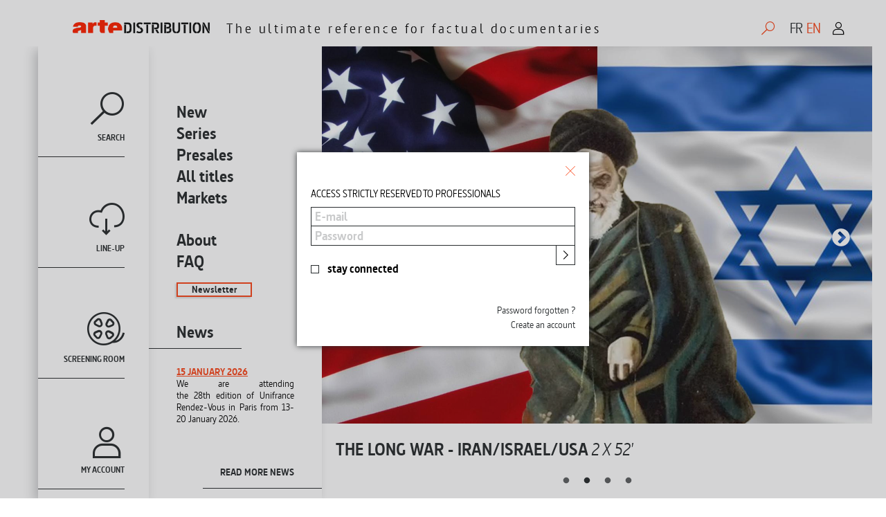

--- FILE ---
content_type: text/html;charset=utf-8
request_url: https://distribution.arte.tv/home.action
body_size: 96461
content:
























   





<!DOCTYPE html>
<html lang="en" class="production">
<head>
<!-- TITRE DE LA PAGE -->

<title>ARTE Distribution</title>

<!-- META -->
<meta charset="UTF-8">
<meta name="language" content="fr" />
<meta name="viewport"
	content="width=device-width, initial-scale=1.0, maximum-scale=1.0" />
<meta name="google-site-verification" content="rVx-DtVCBDxmPGDo7uU1amWJ5cMbbBeF1arr2dQddYI" />
<link rel="apple-touch-icon" sizes="57x57" href="https://s3-eu-west-1.amazonaws.com/boutiquestorage.arte.tv/prod/apple-touch-icon-57x57.png"/>
<link rel="apple-touch-icon" sizes="60x60" href="https://s3-eu-west-1.amazonaws.com/boutiquestorage.arte.tv/prod/apple-touch-icon-60x60.png"/>
<link rel="apple-touch-icon" sizes="72x72" href="https://s3-eu-west-1.amazonaws.com/boutiquestorage.arte.tv/prod/apple-touch-icon-72x72.png"/>
<link rel="apple-touch-icon" sizes="76x76" href="https://s3-eu-west-1.amazonaws.com/boutiquestorage.arte.tv/prod/apple-touch-icon-76x76.png"/>
<link rel="apple-touch-icon" sizes="114x114" href="https://s3-eu-west-1.amazonaws.com/boutiquestorage.arte.tv/prod/apple-touch-icon-114x114.png"/>
<link rel="apple-touch-icon" sizes="120x120" href="https://s3-eu-west-1.amazonaws.com/boutiquestorage.arte.tv/prod/apple-touch-icon-120x120.png"/>
<link rel="apple-touch-icon" sizes="152x152" href="https://s3-eu-west-1.amazonaws.com/boutiquestorage.arte.tv/prod/apple-touch-icon-152x152.png"/>
<link rel="apple-touch-icon" sizes="180x180" href="https://s3-eu-west-1.amazonaws.com/boutiquestorage.arte.tv/prod/apple-touch-icon-180x180.png"/>
<link rel="icon" type="image/png" sizes="16x16" href="https://s3-eu-west-1.amazonaws.com/boutiquestorage.arte.tv/prod/favicon-16x16.png"/>
<link rel="icon" type="image/png" sizes="32x32" href="https://s3-eu-west-1.amazonaws.com/boutiquestorage.arte.tv/prod/favicon-32x32.png"/>
<link rel="icon" type="image/png" sizes="96x96" href="https://s3-eu-west-1.amazonaws.com/boutiquestorage.arte.tv/prod/favicon-96x96.png"/>
<link rel="icon" type="image/png" sizes="194x194" href="https://s3-eu-west-1.amazonaws.com/boutiquestorage.arte.tv/prod/favicon-194x194.png"/>
<link rel="mask-icon" href="https://s3-eu-west-1.amazonaws.com/boutiquestorage.arte.tv/prod/safari-pinned-tab.svg"/>
<link rel="shortcut icon" href="https://s3-eu-west-1.amazonaws.com/boutiquestorage.arte.tv/prod/favicon.ico"/>

<!-- FEUILLES DE STYLE -->
<link rel="stylesheet" type="text/css" href="/scss/styles.css" />
<link rel="stylesheet" type="text/css" href="/js/mejs/mediaelementplayer.min.css" />
<link rel="stylesheet" type="text/css" href="/js/slick/slick.css" />
<link rel="stylesheet" type="text/css" href="/js/slick/slick-theme.css" />
<!-- JAVASCRIPT -->
<script type="text/javascript" src="/js/main-1757955377672.js"></script>
<!-- <script type="text/javascript"
             src="//www.arte.tv/header-arte/2014/assets/js/ArteCookieBanner.min.js"></script>-->

<link rel="stylesheet" type="text/css" href="/js/mejs/mediaelementplayer.min.css" />
<!-- JAVASCRIPT -->


<!-- HEAD -->

    
	<meta name="title" content="ARTE Distribution" />
	<meta name="description" content="We are attending the 28th edition of Unifrance Rendez-Vous in Paris from 13-20 January 2026." />
	<meta name="keywords" lang="" content="ARTE Distribution" />
	<meta prefix="og: http://ogp.me/ns#" property="og:url"
		content="https://distribution.arte.tv/" />
	<meta prefix="og: http://ogp.me/ns#" property="og:type" content="website" />
	<meta prefix="og: http://ogp.me/ns#" property="og:title" content="ARTE Distribution" />
	<meta prefix="og: http://ogp.me/ns#" property="og:description"
		content="We are attending the 28th edition of Unifrance Rendez-Vous in Paris from 13-20 January 2026." />
	
		
		<meta prefix="og: http://ogp.me/ns#" property="og:image"
			content="https://medias-distribution.lab.arte.tv/photos/30031-s.jpg" />
	

</head>


<body >

	<section id="container">

		<input type="hidden" id="username" name="username" value="" />
		<input type="hidden" id="responseUrlJsp" name="responseUrlJsp" value="" />
		<input type="hidden" id="wsUrl" name="wsUrl" value="https://artesales-ws.lab.arte.tv" />
		<input type="hidden" id="baseUrl" name="baseUrl" value="https://distribution.arte.tv/" />
	
		<!--DEBUT HEADER-->
		























   




<script type="text/javascript">
$(document).ready(function() {
	var myLocale = "en";
	
	if ( myLocale == 'fr' )
	{
		$('#locale_fr').addClass( "active" );
		$('#locale_en').removeClass( "active" );
		//new ArteCookieBanner({lang:'fr'});
	}
	else
	{
		$('#locale_en').addClass( "active" );
		$('#locale_fr').removeClass( "active" );
		/*new ArteCookieBanner({lang:'en',
			i18n: {
	               	'en': {
	       			'text': 'By visiting this website, your browser may download a small file (commonly called a "cookie") on your device. This helps ARTE Distribution recognize your device for any future visit. You can either choose not to accept cookies (by changing your browser settings) or delete them at any time. But our website will no longer be optimized. ',
	        			'more_href': 'https://www.arte.tv/sites/fr/services/arte-et-votre-vie-privee-en-ligne/',
	        			'more_label': 'Check our Privacy Policy',
	        			'close_href': 'https://www.arte.tv/sites/corporate/arte-et-les-cookies/',
	        			'close_label': 'OK'
					}
	       		}
		}); */
	}
});
</script>

<h1><a href="/">ARTE Distribution</a></h1>
<!--DEBUT HEADER-->
<header role="banner">
  <div class="search-mobile">
    <section class="deploy-container">
      <div class="deploy-content">
	    























   



<h2>
	Search
</h2>
<form class="input-search" method="GET" action="/startSearch.action">
	<input type="search" placeholder="Title, Director, Producer, Keyword..."
		name="searchQuery"  />
	<button type="submit"></button>
</form>
<!-- Recherche avancï¿½e -->
<h3>
	Advanced Search
</h3>
<form class="advanced-search">
	<div class="custom-checkbox type-options">
		<p>
			<input type="checkbox" id="h_episodeSearch" name="episodeSearch"
				value="true" > <label for="h_episodeSearch">With episodes </label>
		</p>
		<p>
			<input type="checkbox" id="h_presalesOnly" name="presalesOnly"
				value="true" > <label for="h_presalesOnly">Presales only </label>
		</p>
		<p>
			<input type="checkbox" id="h_presalesExclude" name="presalesExclude"
				value="true" > <label for="h_presalesExclude">Without Presales </label>
		</p>
	</div>
	<ul class="accordion">
		<!-- Thèmatiques -->
		<li>
			<button type="button" class="link">
				Themes
			</button>
			<div class="content-accordion thematics-checkboxes">
				<div class="custom-checkbox">
					
					<div class="cols">
						
							
						
						<p>
							<input type="checkbox" id="h_t-53917"
								name="theme" value="53917" /> <label
								for="h_t-53917">HISTORY</label>
						</p>
						
							
						
						<p>
							<input type="checkbox" id="h_t-35897"
								name="theme" value="35897" /> <label
								for="h_t-35897">CURRENT AFFAIRS</label>
						</p>
						
							
						
						<p>
							<input type="checkbox" id="h_t-1787027"
								name="theme" value="1787027" /> <label
								for="h_t-1787027">LIFESTYLE</label>
						</p>
						
							
						
						<p>
							<input type="checkbox" id="h_t-1678344"
								name="theme" value="1678344" /> <label
								for="h_t-1678344">SOCIETY</label>
						</p>
						
							
						
						<p>
							<input type="checkbox" id="h_t-36222"
								name="theme" value="36222" /> <label
								for="h_t-36222">NATURE & DISCOVERY</label>
						</p>
						
							
						
						<p>
							<input type="checkbox" id="h_t-1777756"
								name="theme" value="1777756" /> <label
								for="h_t-1777756">GREEN & SCIENCE</label>
						</p>
						
							
					</div>
					<div class="cols">
						
						
						<p>
							<input type="checkbox" id="h_t-36217"
								name="theme" value="36217" /> <label
								for="h_t-36217">ART - CULTURE</label>
						</p>
						
							
						
						<p>
							<input type="checkbox" id="h_t-36219"
								name="theme" value="36219" /> <label
								for="h_t-36219">CLASSICAL FILMS</label>
						</p>
						
							
						
						<p>
							<input type="checkbox" id="h_t-1787025"
								name="theme" value="1787025" /> <label
								for="h_t-1787025">CHILDREN</label>
						</p>
						
							
						
						<p>
							<input type="checkbox" id="h_t-1778026"
								name="theme" value="1778026" /> <label
								for="h_t-1778026">SHORT CONTENTS & VR</label>
						</p>
						
							
						
						<p>
							<input type="checkbox" id="h_t-1787045"
								name="theme" value="1787045" /> <label
								for="h_t-1787045">DRAMA</label>
						</p>
						
					</div>
				</div>

				
					<div class="sub-themes children-53917">
						<h5>HISTORY</h5>
						<div class="custom-checkbox">
							
							<div class="cols">
								
									
								
								<p>
									<input type="checkbox" id="h_ct-1787049"
										name="subTheme" value="1787049" /> <label
										for="h_ct-1787049">ARCHEOLOGY</label>
								</p>
								
									
								
								<p>
									<input type="checkbox" id="h_ct-53921"
										name="subTheme" value="53921" /> <label
										for="h_ct-53921">ANCIENT HISTORY</label>
								</p>
								
									
								
								<p>
									<input type="checkbox" id="h_ct-53918"
										name="subTheme" value="53918" /> <label
										for="h_ct-53918">CONTEMPORARY HISTORY</label>
								</p>
								
									
								
								<p>
									<input type="checkbox" id="h_ct-250902"
										name="subTheme" value="250902" /> <label
										for="h_ct-250902">RELIGION</label>
								</p>
								
							</div>
						</div>
					</div>
				
					<div class="sub-themes children-35897">
						<h5>CURRENT AFFAIRS</h5>
						<div class="custom-checkbox">
							
							<div class="cols">
								
									
								
								<p>
									<input type="checkbox" id="h_ct-1787031"
										name="subTheme" value="1787031" /> <label
										for="h_ct-1787031">REPORTS - NEWS</label>
								</p>
								
									
								
								<p>
									<input type="checkbox" id="h_ct-1787050"
										name="subTheme" value="1787050" /> <label
										for="h_ct-1787050">INVESTIGATION</label>
								</p>
								
									
								
								<p>
									<input type="checkbox" id="h_ct-36197"
										name="subTheme" value="36197" /> <label
										for="h_ct-36197">GEOPOLITICS - POLITICS</label>
								</p>
								
							</div>
						</div>
					</div>
				
					<div class="sub-themes children-1787027">
						<h5>LIFESTYLE</h5>
						<div class="custom-checkbox">
							
							<div class="cols">
								
									
								
								<p>
									<input type="checkbox" id="h_ct-1787028"
										name="subTheme" value="1787028" /> <label
										for="h_ct-1787028">FASHION/BEAUTY</label>
								</p>
								
									
								
								<p>
									<input type="checkbox" id="h_ct-1787029"
										name="subTheme" value="1787029" /> <label
										for="h_ct-1787029">GASTRONOMY</label>
								</p>
								
									
								
								<p>
									<input type="checkbox" id="h_ct-1787052"
										name="subTheme" value="1787052" /> <label
										for="h_ct-1787052">LIFESTYLE</label>
								</p>
								
									
								
								<p>
									<input type="checkbox" id="h_ct-1787030"
										name="subTheme" value="1787030" /> <label
										for="h_ct-1787030">SPORT</label>
								</p>
								
							</div>
						</div>
					</div>
				
					<div class="sub-themes children-1678344">
						<h5>SOCIETY</h5>
						<div class="custom-checkbox">
							
							<div class="cols">
								
									
								
								<p>
									<input type="checkbox" id="h_ct-1787032"
										name="subTheme" value="1787032" /> <label
										for="h_ct-1787032">SOCIAL ISSUES</label>
								</p>
								
									
								
								<p>
									<input type="checkbox" id="h_ct-1787054"
										name="subTheme" value="1787054" /> <label
										for="h_ct-1787054">EDUCATION</label>
								</p>
								
									
								
								<p>
									<input type="checkbox" id="h_ct-1787053"
										name="subTheme" value="1787053" /> <label
										for="h_ct-1787053">CRIME</label>
								</p>
								
							</div>
						</div>
					</div>
				
					<div class="sub-themes children-36222">
						<h5>NATURE & DISCOVERY</h5>
						<div class="custom-checkbox">
							
							<div class="cols">
								
									
								
								<p>
									<input type="checkbox" id="h_ct-1787033"
										name="subTheme" value="1787033" /> <label
										for="h_ct-1787033">WILDLIFE</label>
								</p>
								
									
								
								<p>
									<input type="checkbox" id="h_ct-1787056"
										name="subTheme" value="1787056" /> <label
										for="h_ct-1787056">NATURE</label>
								</p>
								
									
								
								<p>
									<input type="checkbox" id="h_ct-1787034"
										name="subTheme" value="1787034" /> <label
										for="h_ct-1787034">TRAVEL - ADVENTURE</label>
								</p>
								
									
								
								<p>
									<input type="checkbox" id="h_ct-1787055"
										name="subTheme" value="1787055" /> <label
										for="h_ct-1787055">ETHNOLOGY</label>
								</p>
								
							</div>
						</div>
					</div>
				
					<div class="sub-themes children-1777756">
						<h5>GREEN & SCIENCE</h5>
						<div class="custom-checkbox">
							
							<div class="cols">
								
									
								
								<p>
									<input type="checkbox" id="h_ct-1787035"
										name="subTheme" value="1787035" /> <label
										for="h_ct-1787035">ENVIRONMENT</label>
								</p>
								
									
								
								<p>
									<input type="checkbox" id="h_ct-1787057"
										name="subTheme" value="1787057" /> <label
										for="h_ct-1787057">MEDECINE HEALTH</label>
								</p>
								
									
								
								<p>
									<input type="checkbox" id="h_ct-1787058"
										name="subTheme" value="1787058" /> <label
										for="h_ct-1787058">TECHNOLOGY</label>
								</p>
								
									
								
								<p>
									<input type="checkbox" id="h_ct-34570"
										name="subTheme" value="34570" /> <label
										for="h_ct-34570">SCIENCE</label>
								</p>
								
							</div>
						</div>
					</div>
				
					<div class="sub-themes children-36217">
						<h5>ART - CULTURE</h5>
						<div class="custom-checkbox">
							
							<div class="cols">
								
									
								
								<p>
									<input type="checkbox" id="h_ct-1787036"
										name="subTheme" value="1787036" /> <label
										for="h_ct-1787036">CLASSICAL ART</label>
								</p>
								
									
								
								<p>
									<input type="checkbox" id="h_ct-34558"
										name="subTheme" value="34558" /> <label
										for="h_ct-34558">CONTEMPORARY ART</label>
								</p>
								
									
								
								<p>
									<input type="checkbox" id="h_ct-1787059"
										name="subTheme" value="1787059" /> <label
										for="h_ct-1787059">POP CULTURE</label>
								</p>
								
									
								
								<p>
									<input type="checkbox" id="h_ct-49523"
										name="subTheme" value="49523" /> <label
										for="h_ct-49523">ARCHITECTURE - DESIGN</label>
								</p>
								
									
								
								<p>
									<input type="checkbox" id="h_ct-1787060"
										name="subTheme" value="1787060" /> <label
										for="h_ct-1787060">PAINT SCULPTURE</label>
								</p>
								
									
							</div>
							<div class="cols">
								
								
								<p>
									<input type="checkbox" id="h_ct-36397"
										name="subTheme" value="36397" /> <label
										for="h_ct-36397">PHOTO</label>
								</p>
								
									
								
								<p>
									<input type="checkbox" id="h_ct-34567"
										name="subTheme" value="34567" /> <label
										for="h_ct-34567">LITERATURE</label>
								</p>
								
									
								
								<p>
									<input type="checkbox" id="h_ct-1787061"
										name="subTheme" value="1787061" /> <label
										for="h_ct-1787061">MUSIC</label>
								</p>
								
									
								
								<p>
									<input type="checkbox" id="h_ct-1787037"
										name="subTheme" value="1787037" /> <label
										for="h_ct-1787037">CLASSICAL MUSIC</label>
								</p>
								
									
								
								<p>
									<input type="checkbox" id="h_ct-1787038"
										name="subTheme" value="1787038" /> <label
										for="h_ct-1787038">CONTEMPORARY MUSIC</label>
								</p>
								
									
							</div>
							<div class="cols">
								
								
								<p>
									<input type="checkbox" id="h_ct-1787039"
										name="subTheme" value="1787039" /> <label
										for="h_ct-1787039">DANCE</label>
								</p>
								
									
								
								<p>
									<input type="checkbox" id="h_ct-36221"
										name="subTheme" value="36221" /> <label
										for="h_ct-36221">CINEMA DOC</label>
								</p>
								
									
								
								<p>
									<input type="checkbox" id="h_ct-42678"
										name="subTheme" value="42678" /> <label
										for="h_ct-42678">LIVE</label>
								</p>
								
									
								
								<p>
									<input type="checkbox" id="h_ct-1787062"
										name="subTheme" value="1787062" /> <label
										for="h_ct-1787062">BIOGRAPHY</label>
								</p>
								
							</div>
						</div>
					</div>
				
					<div class="sub-themes children-36219">
						<h5>CLASSICAL FILMS</h5>
						<div class="custom-checkbox">
							
							<div class="cols">
								
									
								
								<p>
									<input type="checkbox" id="h_ct-36237"
										name="subTheme" value="36237" /> <label
										for="h_ct-36237">SHORT FILMS</label>
								</p>
								
									
								
								<p>
									<input type="checkbox" id="h_ct-36220"
										name="subTheme" value="36220" /> <label
										for="h_ct-36220">FEATURE FILMS</label>
								</p>
								
									
								
								<p>
									<input type="checkbox" id="h_ct-1787065"
										name="subTheme" value="1787065" /> <label
										for="h_ct-1787065">DOCUMENTARY</label>
								</p>
								
							</div>
						</div>
					</div>
				
					<div class="sub-themes children-1787025">
						<h5>CHILDREN</h5>
						<div class="custom-checkbox">
							
							<div class="cols">
								
									
								
								<p>
									<input type="checkbox" id="h_ct-1787040"
										name="subTheme" value="1787040" /> <label
										for="h_ct-1787040">ANIMATION</label>
								</p>
								
									
								
								<p>
									<input type="checkbox" id="h_ct-1787041"
										name="subTheme" value="1787041" /> <label
										for="h_ct-1787041">FACTUAL</label>
								</p>
								
							</div>
						</div>
					</div>
				
					<div class="sub-themes children-1778026">
						<h5>SHORT CONTENTS & VR</h5>
						<div class="custom-checkbox">
							
							<div class="cols">
								
									
								
								<p>
									<input type="checkbox" id="h_ct-1778027"
										name="subTheme" value="1778027" /> <label
										for="h_ct-1778027">ANIMATION</label>
								</p>
								
									
								
								<p>
									<input type="checkbox" id="h_ct-1787043"
										name="subTheme" value="1787043" /> <label
										for="h_ct-1787043">DRAMA</label>
								</p>
								
									
								
								<p>
									<input type="checkbox" id="h_ct-1787064"
										name="subTheme" value="1787064" /> <label
										for="h_ct-1787064">VR</label>
								</p>
								
									
								
								<p>
									<input type="checkbox" id="h_ct-1787044"
										name="subTheme" value="1787044" /> <label
										for="h_ct-1787044">DOC</label>
								</p>
								
							</div>
						</div>
					</div>
				
					<div class="sub-themes children-1787045">
						<h5>DRAMA</h5>
						<div class="custom-checkbox">
							
							<div class="cols">
								
									
								
								<p>
									<input type="checkbox" id="h_ct-1787047"
										name="subTheme" value="1787047" /> <label
										for="h_ct-1787047">SERIES</label>
								</p>
								
									
								
								<p>
									<input type="checkbox" id="h_ct-1787046"
										name="subTheme" value="1787046" /> <label
										for="h_ct-1787046">MINI SERIES</label>
								</p>
								
									
								
								<p>
									<input type="checkbox" id="h_ct-1787048"
										name="subTheme" value="1787048" /> <label
										for="h_ct-1787048">ONE-OFF</label>
								</p>
								
							</div>
						</div>
					</div>
				

			</div>
		</li>
		<!-- langues -->
		<li>
			<button type="button" class="link">
				Languages
			</button>
			<div class="content-accordion languages-checkboxes">
				<div class="custom-checkbox">
					
					<div class="cols">
						
							
						
						<p>
							<input type="checkbox"
								id="h_ARA"
								name="languages" value="ARA" >
							<label
								for="h_ARA">Arabic</label>
						</p>
						
							
						
						<p>
							<input type="checkbox"
								id="h_DAN"
								name="languages" value="DAN" >
							<label
								for="h_DAN">Danish</label>
						</p>
						
							
						
						<p>
							<input type="checkbox"
								id="h_NEE"
								name="languages" value="NEE" >
							<label
								for="h_NEE">Dutch</label>
						</p>
						
							
						
						<p>
							<input type="checkbox"
								id="h_ANG"
								name="languages" value="ANG" >
							<label
								for="h_ANG">English</label>
						</p>
						
							
						
						<p>
							<input type="checkbox"
								id="h_FRA"
								name="languages" value="FRA" >
							<label
								for="h_FRA">French</label>
						</p>
						
							
						
						<p>
							<input type="checkbox"
								id="h_ALL"
								name="languages" value="ALL" >
							<label
								for="h_ALL">German</label>
						</p>
						
							
						
						<p>
							<input type="checkbox"
								id="h_HEB"
								name="languages" value="HEB" >
							<label
								for="h_HEB">Hebrew</label>
						</p>
						
							
					</div>
					<div class="cols">
						
						
						<p>
							<input type="checkbox"
								id="h_HON"
								name="languages" value="HON" >
							<label
								for="h_HON">Hungarian</label>
						</p>
						
							
						
						<p>
							<input type="checkbox"
								id="h_ITA"
								name="languages" value="ITA" >
							<label
								for="h_ITA">Italian</label>
						</p>
						
							
						
						<p>
							<input type="checkbox"
								id="h_JAP"
								name="languages" value="JAP" >
							<label
								for="h_JAP">Japanese</label>
						</p>
						
							
						
						<p>
							<input type="checkbox"
								id="h_COR"
								name="languages" value="COR" >
							<label
								for="h_COR">Korean</label>
						</p>
						
							
						
						<p>
							<input type="checkbox"
								id="h_POL"
								name="languages" value="POL" >
							<label
								for="h_POL">Polish</label>
						</p>
						
							
						
						<p>
							<input type="checkbox"
								id="h_POR"
								name="languages" value="POR" >
							<label
								for="h_POR">Portuguese</label>
						</p>
						
							
						
						<p>
							<input type="checkbox"
								id="h_ROU"
								name="languages" value="ROU" >
							<label
								for="h_ROU">Romanian</label>
						</p>
						
							
					</div>
					<div class="cols">
						
						
						<p>
							<input type="checkbox"
								id="h_RUS"
								name="languages" value="RUS" >
							<label
								for="h_RUS">Russian</label>
						</p>
						
							
						
						<p>
							<input type="checkbox"
								id="h_089"
								name="languages" value="089" >
							<label
								for="h_089">SWISS GERMAN</label>
						</p>
						
							
						
						<p>
							<input type="checkbox"
								id="h_ESP"
								name="languages" value="ESP" >
							<label
								for="h_ESP">Spanish</label>
						</p>
						
							
						
						<p>
							<input type="checkbox"
								id="h_VIE"
								name="languages" value="VIE" >
							<label
								for="h_VIE">Vietnamese</label>
						</p>
						
							
						
						<p>
							<input type="checkbox"
								id="h_CRE"
								name="languages" value="CRE" >
							<label
								for="h_CRE">creole</label>
						</p>
						
							
						
						<p>
							<input type="checkbox"
								id="h_MAN"
								name="languages" value="MAN" >
							<label
								for="h_MAN">mandarin</label>
						</p>
						
					</div>
				</div>
			</div>
		</li>
		<!-- playable languages -->
		<li>
			<button type="button" class="link">
				Screening languages
			</button>
			<div class="content-accordion viewing-languages-checkboxes">
				<div class="custom-checkbox">
					
					<div class="cols">
						
							
						
						<p>
							<input type="checkbox" id="h_viewing-ANG"
								name="playableLanguages" value="ANG" >
							<label for="h_viewing-ANG">English</label>
						</p>
						
							
						
						<p>
							<input type="checkbox" id="h_viewing-FRA"
								name="playableLanguages" value="FRA" >
							<label for="h_viewing-FRA">French</label>
						</p>
						
							
						
						<p>
							<input type="checkbox" id="h_viewing-ALL"
								name="playableLanguages" value="ALL" >
							<label for="h_viewing-ALL">German</label>
						</p>
						
							
						
						<p>
							<input type="checkbox" id="h_viewing-POR"
								name="playableLanguages" value="POR" >
							<label for="h_viewing-POR">Portuguese</label>
						</p>
						
							
						
						<p>
							<input type="checkbox" id="h_viewing-ESP"
								name="playableLanguages" value="ESP" >
							<label for="h_viewing-ESP">Spanish</label>
						</p>
						
					</div>
				</div>
			</div>
		</li>		
		<!-- formats -->
		<li>
			<button type="button" class="link">
				Formats
			</button>
			<div class="content-accordion formats-checkboxes">
				<div class="custom-checkbox">
					<div class="cols">
						<p>
							<input type="checkbox" id="h_f-hd" name="formats" value="HD" >
							<label for="h_f-hd" >HD</label>
						</p>
						<p>
							<input type="checkbox" id="h_f-sd" name="formats" value="SD" >
							<label for="h_f-sd">SD</label>
						</p>
						<p>
							<input type="checkbox" id="h_f-checkbox" name="formats" value="WEB" >
							<label for="h_f-checkbox">Web</label>
						</p>
					</div>
					<div class="cols">
						<p>
							<input type="checkbox" id="h_f-3d" name="formats" value="3D" >
							<label for="h_f-3d">3D</label>
						</p>
						<p>
							<input type="checkbox" id="h_f-uhd" name="formats" value="UHD" >
							<label for="h_f-uhd">UHD/4K</label>
						</p>
						<p>
							<input type="checkbox" id="h_f-vr" name="formats" value="VR" >
							<label for="h_f-vr">VR</label>
						</p>
					</div>
				</div>
			</div>
		</li>
		<li>
			<!-- Durée du programme -->
			<button type="button" class="link">
				Duration
			</button>
			<div class="content-accordion">
				<div class="slider-range duration"></div>
			</div>
		</li>
		<!-- Année de production -->
		<li>
			<button type="button" class="link">
				Production year
			</button>
			<div class="content-accordion">
				<div class="slider-range productionYear"></div>
			</div>
		</li>
	</ul>
	<button type="submit" class="link btn-icon">
		<span class="icon icon-search"></span>
	</button>
</form>
</form>
        <section class="filters-tags">
          <button type="button" class="reset-tags">Reset</button>
		  <ul class="tags">
	
	
	

	

	

	

	
	
	

	
	
	
	
	
	

	

	

	

	


</ul>
        </section>
      </div>
    </section>
    <button type="button" class="deploy-button icon-search">
      <span class="close"></span>
    </button>
  </div>
  <p>The ultimate reference for factual documentaries</p>
  <form class="input-search search-box" action="/startSearch.action" method="GET">
    <button type="button" class="close"></button>
    <input type="search" placeholder="Title, Director, Producer, Keyword..." name="searchQuery" id="search" />
    <button type="submit"></button>
  </form>
  <ul class="switch-lang">
    <li id="locale_fr"><a href="#" onclick="getLanguageFr();">fr</a></li>
    <li id="locale_en"><a href="#" onclick="getLanguageEn();">en</a></li>
  </ul>
  <div id="my-account">
  	<span class="icon icon-contact"></span>
  	
  	
  </div>
</header>

<!--FIN HEADER-->



		<!--FIN HEADER-->

		<!-- Content -->
		<main role="main">
			<!-- NAVIGATION -->
<!-- classes disponibles -> tiny-menu / .open-sds / .open-submenu / open-panel-tiny / open-menu-mobile -->
<section id="navigation" class="tiny-menu">
	<!-- PRIMARY MENU-->
	<nav id="primary-menu">
		<ul>
			<li id="btn-burger" class="">
				<button type="button" data-content-menu-target="burger">
					<p>
						<span class="icon icon-burger"></span>
					</p>
					<span class="close"></span>
				</button>
			</li>
			<li id="btn-menu">
				<button type="button" data-content-menu-target="menu">
					<p>
						Menu
					</p>
				</button>
			</li>
			<li id="btn-search">
				<button type="button" data-content-menu-target="search">
					<p>
						<span class="icon icon-search"></span> <span class="txt">Search</span>
					</p>
					<span class="close"></span>
				</button>
			</li>
			<li id="btn-downloads">
				<button type="button" data-content-menu-target="downloads"
					title="Line-up">
					<p>
						<span class="icon icon-download"></span> <span class="txt">Line-up</span>
					</p>
					<span class="close"></span>
				</button>
			</li>
			<li id="btn-screening-room">
					<button type="submit" data-content-menu-target="screening-room"
						title="Screening Room"
						class="active">
						<p>
							<span class="icon icon-screening-room"></span> <span class="txt">Screening Room</span>
						</p>
						<span class="close"></span>
					</button>
				 </li>
			<li id="btn-advanced-search">
				<button type="submit" data-content-menu-target="advanced-search"
					title="Advanced Search">
					<p>
						<span class="icon icon-search"></span> <span class="txt">Advanced Search</span>
					</p>
					<span class="close"></span>
				</button>
			</li>
			<li id="btn-my-account"> 
					<button type="button" data-content-menu-target="my-account"
						title="My account">
						<p>
							<span class="icon icon-contact"></span> <span class="txt">My account</span>
						</p>
						<span class="close"></span>
					</button>
				</li>
			
		</ul>
	</nav>
	<!-- PANELS TINY -->
	<div id="panels-tiny">
		<!-- PANELS TINY MENU -->
		<section class="panel" data-content-menu="menu">
			<div class="panel-inside">
				<button type="button" class="close" data-content-menu-target="menu"></button>
				<nav>
					<ul>
						<li>
							<h2>
								<a href="/startSearch.action?typesParam=onlyPresaleProgramSheet">Presales</a>
							</h2>
						</li>
						<li>
							<h2>
								<a href="javascript:void(0);" data-content-menu-target="catalog">All titles</a>
							</h2>
						</li>
						<li>
							<h2>
								<a href="/startSearch.action?typesParam=newProgramSheet">New</a>
							</h2>
						</li>
						<li class="space_under">
							<h2>
								<a href="javascript:void(0);" data-content-menu-target="markets">Markets</a>
							</h2>
						</li>
						<li>
							<h2>
								<a href="javascript:void(0);" data-content-menu-target="contact">About</a>
							</h2>
						</li>
						<li>
							<h2>
								<a href="/help">FAQ</a>
							</h2>
						</li>
					</ul>
				</nav>
				<h2>
					<a href="/news">News</a>
				</h2>
			</div>
		</section>
		<!-- PANELS TINY DOWNLOADS -->
		<section class="panel" data-content-menu="downloads">
			<div class="panel-inside" id="panel-catalogs">
				<button type="button" class="close"
					data-content-menu-target="downloads"></button>
				























   



<h2>Line-up</h2>
<div class="pdf-links">
  <div class="cols">
	
		
			
			<p class="displayMenuMarkets">
				<a href="//medias-distribution.lab.arte.tv/catalog/LINE UP RDV PARIS 2026.pdf" class="pdf" target="_blank">RENDEZ-VOUS IN PARIS 2026</a>
			</p>
		
		
	
		
		<p class="catalogs" data-menu-order="1">
			<a href="//medias-distribution.lab.arte.tv/catalog/CHINA COLLECTION 13.05.25.pdf" class="pdf" target="_blank">CHINA</a>
		</p>
	
		
		<p class="catalogs" data-menu-order="2">
			<a href="//medias-distribution.lab.arte.tv/catalog/USA.pdf" class="pdf" target="_blank">USA</a>
		</p>
	
		
		<p class="catalogs" data-menu-order="3">
			<a href="//medias-distribution.lab.arte.tv/catalog/LIVE MUSIC COLLECTION.pdf" class="pdf" target="_blank">LIVE MUSIC</a>
		</p>
	
		
		<p class="catalogs" data-menu-order="4">
			<a href="//medias-distribution.lab.arte.tv/catalog/CINEMA ICONS.pdf" class="pdf" target="_blank">CINEMA ICONS</a>
		</p>
	
		
		<p class="catalogs" data-menu-order="5">
			<a href="//medias-distribution.lab.arte.tv/catalog/SCIENCE.pdf" class="pdf" target="_blank">SCIENCE</a>
		</p>
	
		
		<p class="catalogs" data-menu-order="6">
			<a href="//medias-distribution.lab.arte.tv/catalog/HISTORY 02.10.2024.pdf" class="pdf" target="_blank">HISTORY</a>
		</p>
	
		
		<p class="catalogs" data-menu-order="7">
			<a href="//medias-distribution.lab.arte.tv/catalog/WILDLIFE AND DISCOVERY.pdf" class="pdf" target="_blank">WILDLIFE & DISCOVERY</a>
		</p>
	
		
		<p class="catalogs" data-menu-order="8">
			<a href="//medias-distribution.lab.arte.tv/catalog/CURRENT AFFAIRS AND INVESTIGATION 03.10.2024.pdf" class="pdf" target="_blank">CURRENT AFFAIRS & INVESTIGATION</a>
		</p>
	
		
		<p class="catalogs" data-menu-order="9">
			<a href="//medias-distribution.lab.arte.tv/catalog/ANIMALS.pdf" class="pdf" target="_blank">ANIMALS</a>
		</p>
	
		
		<p class="catalogs" data-menu-order="10">
			<a href="//medias-distribution.lab.arte.tv/catalog/ANNIVERSARIES AND EVENTS 2026.pdf" class="pdf" target="_blank">ANNIVERSARIES AND EVENTS 2026</a>
		</p>
	
  </div>
</div>
			</div>
		</section>
		<!-- PANELS SCREENING ROOM -->
		<section class="panel" data-content-menu="screening-room">
			<div class="panel-inside">
				<button type="button" class="close"
					data-content-menu-target="screening-room"></button>
				<h2>
					Screening Room
				</h2>
				























   





	<form method="post" class="connexion-form" action="/login.action"
		data-redirect="/my/favorites/me">
		<div role="group">
			<legend>
				Access strictly reserved to professionals
			</legend>
			<input name="username" type="email"
				placeholder="E-mail" required />
			<input name="password" type="password"
				placeholder="Password"
				required autocomplete="" />
			<button type="submit"></button>
			<div class="custom-checkbox" style="max-width:50%">
				<input type="checkbox" name="remember-me" class="stay-connected"
					id="a_stay-connected"> <label
					for="a_stay-connected">stay connected</label>
			</div>
			
			<ul>
				<li><a class="link forgotten-password" href="#">Password forgotten ?</a></li>
				<li><a class="link" href="/user/create">Create an account</a></li>
			</ul>
		</div>
		
			
				<button type="button" class="link btn-icon">
					<span class="icon icon-screening-room"></span>
				</button>
			
			
			
		
	</form>



			</div>
		</section>
		<!-- PANELS ADVANCED SEARCH -->
		<section class="panel" data-content-menu="advanced-search">
			<div class="panel-inside" id="panel-advanced-search">
				<button type="button" class="close"
					data-content-menu-target="advanced-search"></button>
				























   



<h2>
	Search
</h2>
<form class="input-search" method="GET" action="/startSearch.action">
	<input type="search" placeholder="Title, Director, Producer, Keyword..."
		name="searchQuery"  />
	<button type="submit"></button>
</form>
<!-- Recherche avancï¿½e -->
<h3>
	Advanced Search
</h3>
<form class="advanced-search">
	<div class="custom-checkbox type-options">
		<p>
			<input type="checkbox" id="p_episodeSearch" name="episodeSearch"
				value="true" > <label for="p_episodeSearch">With episodes </label>
		</p>
		<p>
			<input type="checkbox" id="p_presalesOnly" name="presalesOnly"
				value="true" > <label for="p_presalesOnly">Presales only </label>
		</p>
		<p>
			<input type="checkbox" id="p_presalesExclude" name="presalesExclude"
				value="true" > <label for="p_presalesExclude">Without Presales </label>
		</p>
	</div>
	<ul class="accordion">
		<!-- Thèmatiques -->
		<li>
			<button type="button" class="link">
				Themes
			</button>
			<div class="content-accordion thematics-checkboxes">
				<div class="custom-checkbox">
					
					<div class="cols">
						
							
						
						<p>
							<input type="checkbox" id="p_t-53917"
								name="theme" value="53917" /> <label
								for="p_t-53917">HISTORY</label>
						</p>
						
							
						
						<p>
							<input type="checkbox" id="p_t-35897"
								name="theme" value="35897" /> <label
								for="p_t-35897">CURRENT AFFAIRS</label>
						</p>
						
							
						
						<p>
							<input type="checkbox" id="p_t-1787027"
								name="theme" value="1787027" /> <label
								for="p_t-1787027">LIFESTYLE</label>
						</p>
						
							
						
						<p>
							<input type="checkbox" id="p_t-1678344"
								name="theme" value="1678344" /> <label
								for="p_t-1678344">SOCIETY</label>
						</p>
						
							
						
						<p>
							<input type="checkbox" id="p_t-36222"
								name="theme" value="36222" /> <label
								for="p_t-36222">NATURE & DISCOVERY</label>
						</p>
						
							
						
						<p>
							<input type="checkbox" id="p_t-1777756"
								name="theme" value="1777756" /> <label
								for="p_t-1777756">GREEN & SCIENCE</label>
						</p>
						
							
					</div>
					<div class="cols">
						
						
						<p>
							<input type="checkbox" id="p_t-36217"
								name="theme" value="36217" /> <label
								for="p_t-36217">ART - CULTURE</label>
						</p>
						
							
						
						<p>
							<input type="checkbox" id="p_t-36219"
								name="theme" value="36219" /> <label
								for="p_t-36219">CLASSICAL FILMS</label>
						</p>
						
							
						
						<p>
							<input type="checkbox" id="p_t-1787025"
								name="theme" value="1787025" /> <label
								for="p_t-1787025">CHILDREN</label>
						</p>
						
							
						
						<p>
							<input type="checkbox" id="p_t-1778026"
								name="theme" value="1778026" /> <label
								for="p_t-1778026">SHORT CONTENTS & VR</label>
						</p>
						
							
						
						<p>
							<input type="checkbox" id="p_t-1787045"
								name="theme" value="1787045" /> <label
								for="p_t-1787045">DRAMA</label>
						</p>
						
					</div>
				</div>

				
					<div class="sub-themes children-53917">
						<h5>HISTORY</h5>
						<div class="custom-checkbox">
							
							<div class="cols">
								
									
								
								<p>
									<input type="checkbox" id="p_ct-1787049"
										name="subTheme" value="1787049" /> <label
										for="p_ct-1787049">ARCHEOLOGY</label>
								</p>
								
									
								
								<p>
									<input type="checkbox" id="p_ct-53921"
										name="subTheme" value="53921" /> <label
										for="p_ct-53921">ANCIENT HISTORY</label>
								</p>
								
									
								
								<p>
									<input type="checkbox" id="p_ct-53918"
										name="subTheme" value="53918" /> <label
										for="p_ct-53918">CONTEMPORARY HISTORY</label>
								</p>
								
									
								
								<p>
									<input type="checkbox" id="p_ct-250902"
										name="subTheme" value="250902" /> <label
										for="p_ct-250902">RELIGION</label>
								</p>
								
							</div>
						</div>
					</div>
				
					<div class="sub-themes children-35897">
						<h5>CURRENT AFFAIRS</h5>
						<div class="custom-checkbox">
							
							<div class="cols">
								
									
								
								<p>
									<input type="checkbox" id="p_ct-1787031"
										name="subTheme" value="1787031" /> <label
										for="p_ct-1787031">REPORTS - NEWS</label>
								</p>
								
									
								
								<p>
									<input type="checkbox" id="p_ct-1787050"
										name="subTheme" value="1787050" /> <label
										for="p_ct-1787050">INVESTIGATION</label>
								</p>
								
									
								
								<p>
									<input type="checkbox" id="p_ct-36197"
										name="subTheme" value="36197" /> <label
										for="p_ct-36197">GEOPOLITICS - POLITICS</label>
								</p>
								
							</div>
						</div>
					</div>
				
					<div class="sub-themes children-1787027">
						<h5>LIFESTYLE</h5>
						<div class="custom-checkbox">
							
							<div class="cols">
								
									
								
								<p>
									<input type="checkbox" id="p_ct-1787028"
										name="subTheme" value="1787028" /> <label
										for="p_ct-1787028">FASHION/BEAUTY</label>
								</p>
								
									
								
								<p>
									<input type="checkbox" id="p_ct-1787029"
										name="subTheme" value="1787029" /> <label
										for="p_ct-1787029">GASTRONOMY</label>
								</p>
								
									
								
								<p>
									<input type="checkbox" id="p_ct-1787052"
										name="subTheme" value="1787052" /> <label
										for="p_ct-1787052">LIFESTYLE</label>
								</p>
								
									
								
								<p>
									<input type="checkbox" id="p_ct-1787030"
										name="subTheme" value="1787030" /> <label
										for="p_ct-1787030">SPORT</label>
								</p>
								
							</div>
						</div>
					</div>
				
					<div class="sub-themes children-1678344">
						<h5>SOCIETY</h5>
						<div class="custom-checkbox">
							
							<div class="cols">
								
									
								
								<p>
									<input type="checkbox" id="p_ct-1787032"
										name="subTheme" value="1787032" /> <label
										for="p_ct-1787032">SOCIAL ISSUES</label>
								</p>
								
									
								
								<p>
									<input type="checkbox" id="p_ct-1787054"
										name="subTheme" value="1787054" /> <label
										for="p_ct-1787054">EDUCATION</label>
								</p>
								
									
								
								<p>
									<input type="checkbox" id="p_ct-1787053"
										name="subTheme" value="1787053" /> <label
										for="p_ct-1787053">CRIME</label>
								</p>
								
							</div>
						</div>
					</div>
				
					<div class="sub-themes children-36222">
						<h5>NATURE & DISCOVERY</h5>
						<div class="custom-checkbox">
							
							<div class="cols">
								
									
								
								<p>
									<input type="checkbox" id="p_ct-1787033"
										name="subTheme" value="1787033" /> <label
										for="p_ct-1787033">WILDLIFE</label>
								</p>
								
									
								
								<p>
									<input type="checkbox" id="p_ct-1787056"
										name="subTheme" value="1787056" /> <label
										for="p_ct-1787056">NATURE</label>
								</p>
								
									
								
								<p>
									<input type="checkbox" id="p_ct-1787034"
										name="subTheme" value="1787034" /> <label
										for="p_ct-1787034">TRAVEL - ADVENTURE</label>
								</p>
								
									
								
								<p>
									<input type="checkbox" id="p_ct-1787055"
										name="subTheme" value="1787055" /> <label
										for="p_ct-1787055">ETHNOLOGY</label>
								</p>
								
							</div>
						</div>
					</div>
				
					<div class="sub-themes children-1777756">
						<h5>GREEN & SCIENCE</h5>
						<div class="custom-checkbox">
							
							<div class="cols">
								
									
								
								<p>
									<input type="checkbox" id="p_ct-1787035"
										name="subTheme" value="1787035" /> <label
										for="p_ct-1787035">ENVIRONMENT</label>
								</p>
								
									
								
								<p>
									<input type="checkbox" id="p_ct-1787057"
										name="subTheme" value="1787057" /> <label
										for="p_ct-1787057">MEDECINE HEALTH</label>
								</p>
								
									
								
								<p>
									<input type="checkbox" id="p_ct-1787058"
										name="subTheme" value="1787058" /> <label
										for="p_ct-1787058">TECHNOLOGY</label>
								</p>
								
									
								
								<p>
									<input type="checkbox" id="p_ct-34570"
										name="subTheme" value="34570" /> <label
										for="p_ct-34570">SCIENCE</label>
								</p>
								
							</div>
						</div>
					</div>
				
					<div class="sub-themes children-36217">
						<h5>ART - CULTURE</h5>
						<div class="custom-checkbox">
							
							<div class="cols">
								
									
								
								<p>
									<input type="checkbox" id="p_ct-1787036"
										name="subTheme" value="1787036" /> <label
										for="p_ct-1787036">CLASSICAL ART</label>
								</p>
								
									
								
								<p>
									<input type="checkbox" id="p_ct-34558"
										name="subTheme" value="34558" /> <label
										for="p_ct-34558">CONTEMPORARY ART</label>
								</p>
								
									
								
								<p>
									<input type="checkbox" id="p_ct-1787059"
										name="subTheme" value="1787059" /> <label
										for="p_ct-1787059">POP CULTURE</label>
								</p>
								
									
								
								<p>
									<input type="checkbox" id="p_ct-49523"
										name="subTheme" value="49523" /> <label
										for="p_ct-49523">ARCHITECTURE - DESIGN</label>
								</p>
								
									
								
								<p>
									<input type="checkbox" id="p_ct-1787060"
										name="subTheme" value="1787060" /> <label
										for="p_ct-1787060">PAINT SCULPTURE</label>
								</p>
								
									
							</div>
							<div class="cols">
								
								
								<p>
									<input type="checkbox" id="p_ct-36397"
										name="subTheme" value="36397" /> <label
										for="p_ct-36397">PHOTO</label>
								</p>
								
									
								
								<p>
									<input type="checkbox" id="p_ct-34567"
										name="subTheme" value="34567" /> <label
										for="p_ct-34567">LITERATURE</label>
								</p>
								
									
								
								<p>
									<input type="checkbox" id="p_ct-1787061"
										name="subTheme" value="1787061" /> <label
										for="p_ct-1787061">MUSIC</label>
								</p>
								
									
								
								<p>
									<input type="checkbox" id="p_ct-1787037"
										name="subTheme" value="1787037" /> <label
										for="p_ct-1787037">CLASSICAL MUSIC</label>
								</p>
								
									
								
								<p>
									<input type="checkbox" id="p_ct-1787038"
										name="subTheme" value="1787038" /> <label
										for="p_ct-1787038">CONTEMPORARY MUSIC</label>
								</p>
								
									
							</div>
							<div class="cols">
								
								
								<p>
									<input type="checkbox" id="p_ct-1787039"
										name="subTheme" value="1787039" /> <label
										for="p_ct-1787039">DANCE</label>
								</p>
								
									
								
								<p>
									<input type="checkbox" id="p_ct-36221"
										name="subTheme" value="36221" /> <label
										for="p_ct-36221">CINEMA DOC</label>
								</p>
								
									
								
								<p>
									<input type="checkbox" id="p_ct-42678"
										name="subTheme" value="42678" /> <label
										for="p_ct-42678">LIVE</label>
								</p>
								
									
								
								<p>
									<input type="checkbox" id="p_ct-1787062"
										name="subTheme" value="1787062" /> <label
										for="p_ct-1787062">BIOGRAPHY</label>
								</p>
								
							</div>
						</div>
					</div>
				
					<div class="sub-themes children-36219">
						<h5>CLASSICAL FILMS</h5>
						<div class="custom-checkbox">
							
							<div class="cols">
								
									
								
								<p>
									<input type="checkbox" id="p_ct-36237"
										name="subTheme" value="36237" /> <label
										for="p_ct-36237">SHORT FILMS</label>
								</p>
								
									
								
								<p>
									<input type="checkbox" id="p_ct-36220"
										name="subTheme" value="36220" /> <label
										for="p_ct-36220">FEATURE FILMS</label>
								</p>
								
									
								
								<p>
									<input type="checkbox" id="p_ct-1787065"
										name="subTheme" value="1787065" /> <label
										for="p_ct-1787065">DOCUMENTARY</label>
								</p>
								
							</div>
						</div>
					</div>
				
					<div class="sub-themes children-1787025">
						<h5>CHILDREN</h5>
						<div class="custom-checkbox">
							
							<div class="cols">
								
									
								
								<p>
									<input type="checkbox" id="p_ct-1787040"
										name="subTheme" value="1787040" /> <label
										for="p_ct-1787040">ANIMATION</label>
								</p>
								
									
								
								<p>
									<input type="checkbox" id="p_ct-1787041"
										name="subTheme" value="1787041" /> <label
										for="p_ct-1787041">FACTUAL</label>
								</p>
								
							</div>
						</div>
					</div>
				
					<div class="sub-themes children-1778026">
						<h5>SHORT CONTENTS & VR</h5>
						<div class="custom-checkbox">
							
							<div class="cols">
								
									
								
								<p>
									<input type="checkbox" id="p_ct-1778027"
										name="subTheme" value="1778027" /> <label
										for="p_ct-1778027">ANIMATION</label>
								</p>
								
									
								
								<p>
									<input type="checkbox" id="p_ct-1787043"
										name="subTheme" value="1787043" /> <label
										for="p_ct-1787043">DRAMA</label>
								</p>
								
									
								
								<p>
									<input type="checkbox" id="p_ct-1787064"
										name="subTheme" value="1787064" /> <label
										for="p_ct-1787064">VR</label>
								</p>
								
									
								
								<p>
									<input type="checkbox" id="p_ct-1787044"
										name="subTheme" value="1787044" /> <label
										for="p_ct-1787044">DOC</label>
								</p>
								
							</div>
						</div>
					</div>
				
					<div class="sub-themes children-1787045">
						<h5>DRAMA</h5>
						<div class="custom-checkbox">
							
							<div class="cols">
								
									
								
								<p>
									<input type="checkbox" id="p_ct-1787047"
										name="subTheme" value="1787047" /> <label
										for="p_ct-1787047">SERIES</label>
								</p>
								
									
								
								<p>
									<input type="checkbox" id="p_ct-1787046"
										name="subTheme" value="1787046" /> <label
										for="p_ct-1787046">MINI SERIES</label>
								</p>
								
									
								
								<p>
									<input type="checkbox" id="p_ct-1787048"
										name="subTheme" value="1787048" /> <label
										for="p_ct-1787048">ONE-OFF</label>
								</p>
								
							</div>
						</div>
					</div>
				

			</div>
		</li>
		<!-- langues -->
		<li>
			<button type="button" class="link">
				Languages
			</button>
			<div class="content-accordion languages-checkboxes">
				<div class="custom-checkbox">
					
					<div class="cols">
						
							
						
						<p>
							<input type="checkbox"
								id="p_ARA"
								name="languages" value="ARA" >
							<label
								for="p_ARA">Arabic</label>
						</p>
						
							
						
						<p>
							<input type="checkbox"
								id="p_DAN"
								name="languages" value="DAN" >
							<label
								for="p_DAN">Danish</label>
						</p>
						
							
						
						<p>
							<input type="checkbox"
								id="p_NEE"
								name="languages" value="NEE" >
							<label
								for="p_NEE">Dutch</label>
						</p>
						
							
						
						<p>
							<input type="checkbox"
								id="p_ANG"
								name="languages" value="ANG" >
							<label
								for="p_ANG">English</label>
						</p>
						
							
						
						<p>
							<input type="checkbox"
								id="p_FRA"
								name="languages" value="FRA" >
							<label
								for="p_FRA">French</label>
						</p>
						
							
						
						<p>
							<input type="checkbox"
								id="p_ALL"
								name="languages" value="ALL" >
							<label
								for="p_ALL">German</label>
						</p>
						
							
						
						<p>
							<input type="checkbox"
								id="p_HEB"
								name="languages" value="HEB" >
							<label
								for="p_HEB">Hebrew</label>
						</p>
						
							
					</div>
					<div class="cols">
						
						
						<p>
							<input type="checkbox"
								id="p_HON"
								name="languages" value="HON" >
							<label
								for="p_HON">Hungarian</label>
						</p>
						
							
						
						<p>
							<input type="checkbox"
								id="p_ITA"
								name="languages" value="ITA" >
							<label
								for="p_ITA">Italian</label>
						</p>
						
							
						
						<p>
							<input type="checkbox"
								id="p_JAP"
								name="languages" value="JAP" >
							<label
								for="p_JAP">Japanese</label>
						</p>
						
							
						
						<p>
							<input type="checkbox"
								id="p_COR"
								name="languages" value="COR" >
							<label
								for="p_COR">Korean</label>
						</p>
						
							
						
						<p>
							<input type="checkbox"
								id="p_POL"
								name="languages" value="POL" >
							<label
								for="p_POL">Polish</label>
						</p>
						
							
						
						<p>
							<input type="checkbox"
								id="p_POR"
								name="languages" value="POR" >
							<label
								for="p_POR">Portuguese</label>
						</p>
						
							
						
						<p>
							<input type="checkbox"
								id="p_ROU"
								name="languages" value="ROU" >
							<label
								for="p_ROU">Romanian</label>
						</p>
						
							
					</div>
					<div class="cols">
						
						
						<p>
							<input type="checkbox"
								id="p_RUS"
								name="languages" value="RUS" >
							<label
								for="p_RUS">Russian</label>
						</p>
						
							
						
						<p>
							<input type="checkbox"
								id="p_089"
								name="languages" value="089" >
							<label
								for="p_089">SWISS GERMAN</label>
						</p>
						
							
						
						<p>
							<input type="checkbox"
								id="p_ESP"
								name="languages" value="ESP" >
							<label
								for="p_ESP">Spanish</label>
						</p>
						
							
						
						<p>
							<input type="checkbox"
								id="p_VIE"
								name="languages" value="VIE" >
							<label
								for="p_VIE">Vietnamese</label>
						</p>
						
							
						
						<p>
							<input type="checkbox"
								id="p_CRE"
								name="languages" value="CRE" >
							<label
								for="p_CRE">creole</label>
						</p>
						
							
						
						<p>
							<input type="checkbox"
								id="p_MAN"
								name="languages" value="MAN" >
							<label
								for="p_MAN">mandarin</label>
						</p>
						
					</div>
				</div>
			</div>
		</li>
		<!-- playable languages -->
		<li>
			<button type="button" class="link">
				Screening languages
			</button>
			<div class="content-accordion viewing-languages-checkboxes">
				<div class="custom-checkbox">
					
					<div class="cols">
						
							
						
						<p>
							<input type="checkbox" id="p_viewing-ANG"
								name="playableLanguages" value="ANG" >
							<label for="p_viewing-ANG">English</label>
						</p>
						
							
						
						<p>
							<input type="checkbox" id="p_viewing-FRA"
								name="playableLanguages" value="FRA" >
							<label for="p_viewing-FRA">French</label>
						</p>
						
							
						
						<p>
							<input type="checkbox" id="p_viewing-ALL"
								name="playableLanguages" value="ALL" >
							<label for="p_viewing-ALL">German</label>
						</p>
						
							
						
						<p>
							<input type="checkbox" id="p_viewing-POR"
								name="playableLanguages" value="POR" >
							<label for="p_viewing-POR">Portuguese</label>
						</p>
						
							
						
						<p>
							<input type="checkbox" id="p_viewing-ESP"
								name="playableLanguages" value="ESP" >
							<label for="p_viewing-ESP">Spanish</label>
						</p>
						
					</div>
				</div>
			</div>
		</li>		
		<!-- formats -->
		<li>
			<button type="button" class="link">
				Formats
			</button>
			<div class="content-accordion formats-checkboxes">
				<div class="custom-checkbox">
					<div class="cols">
						<p>
							<input type="checkbox" id="p_f-hd" name="formats" value="HD" >
							<label for="p_f-hd" >HD</label>
						</p>
						<p>
							<input type="checkbox" id="p_f-sd" name="formats" value="SD" >
							<label for="p_f-sd">SD</label>
						</p>
						<p>
							<input type="checkbox" id="p_f-checkbox" name="formats" value="WEB" >
							<label for="p_f-checkbox">Web</label>
						</p>
					</div>
					<div class="cols">
						<p>
							<input type="checkbox" id="p_f-3d" name="formats" value="3D" >
							<label for="p_f-3d">3D</label>
						</p>
						<p>
							<input type="checkbox" id="p_f-uhd" name="formats" value="UHD" >
							<label for="p_f-uhd">UHD/4K</label>
						</p>
						<p>
							<input type="checkbox" id="p_f-vr" name="formats" value="VR" >
							<label for="p_f-vr">VR</label>
						</p>
					</div>
				</div>
			</div>
		</li>
		<li>
			<!-- Durée du programme -->
			<button type="button" class="link">
				Duration
			</button>
			<div class="content-accordion">
				<div class="slider-range duration"></div>
			</div>
		</li>
		<!-- Année de production -->
		<li>
			<button type="button" class="link">
				Production year
			</button>
			<div class="content-accordion">
				<div class="slider-range productionYear"></div>
			</div>
		</li>
	</ul>
	<button type="submit" class="link btn-icon">
		<span class="icon icon-search"></span>
	</button>
</form>
</form>
			</div>
		</section>
		<!-- PANELS MY ACCOUNT -->
		<section class="panel" data-content-menu="my-account">
			<div class="panel-inside" id="panel-myaccount">
				<button type="button" class="close"
					data-content-menu-target="my-account"></button>
				























   





	<form method="post" class="connexion-form" action="/login.action"
		data-redirect="/my/profile/me">
		<div role="group">
			<legend>
				Access strictly reserved to professionals
			</legend>
			<input name="username" type="email"
				placeholder="E-mail" required />
			<input name="password" type="password"
				placeholder="Password"
				required autocomplete="" />
			<button type="submit"></button>
			<div class="custom-checkbox" style="max-width:50%">
				<input type="checkbox" name="remember-me" class="stay-connected"
					id="m_stay-connected"> <label
					for="m_stay-connected">stay connected</label>
			</div>
			
			<ul>
				<li><a class="link forgotten-password" href="#">Password forgotten ?</a></li>
				<li><a class="link" href="/user/create">Create an account</a></li>
			</ul>
		</div>
		
			
			
				<button type="button" class="link btn-icon">
					<span class="icon icon-contact"></span>
				</button>
			
			
		
	</form>



			</div>
		</section>
	</div>
	<!-- PANELS -->
	<div id="panels">
		<!-- SEARCH DOWNLOADS SCREENING -->
		<section id="search-downloads-screening" class="panel">
			<div class="panel-inside">
				<div class="content-menu" data-content-menu="search">
					























   



<h2>
	Search
</h2>
<form class="input-search" method="GET" action="/startSearch.action">
	<input type="search" placeholder="Title, Director, Producer, Keyword..."
		name="searchQuery"  />
	<button type="submit"></button>
</form>
<!-- Recherche avancï¿½e -->
<h3>
	Advanced Search
</h3>
<form class="advanced-search">
	<div class="custom-checkbox type-options">
		<p>
			<input type="checkbox" id="n_episodeSearch" name="episodeSearch"
				value="true" > <label for="n_episodeSearch">With episodes </label>
		</p>
		<p>
			<input type="checkbox" id="n_presalesOnly" name="presalesOnly"
				value="true" > <label for="n_presalesOnly">Presales only </label>
		</p>
		<p>
			<input type="checkbox" id="n_presalesExclude" name="presalesExclude"
				value="true" > <label for="n_presalesExclude">Without Presales </label>
		</p>
	</div>
	<ul class="accordion">
		<!-- Thèmatiques -->
		<li>
			<button type="button" class="link">
				Themes
			</button>
			<div class="content-accordion thematics-checkboxes">
				<div class="custom-checkbox">
					
					<div class="cols">
						
							
						
						<p>
							<input type="checkbox" id="n_t-53917"
								name="theme" value="53917" /> <label
								for="n_t-53917">HISTORY</label>
						</p>
						
							
						
						<p>
							<input type="checkbox" id="n_t-35897"
								name="theme" value="35897" /> <label
								for="n_t-35897">CURRENT AFFAIRS</label>
						</p>
						
							
						
						<p>
							<input type="checkbox" id="n_t-1787027"
								name="theme" value="1787027" /> <label
								for="n_t-1787027">LIFESTYLE</label>
						</p>
						
							
						
						<p>
							<input type="checkbox" id="n_t-1678344"
								name="theme" value="1678344" /> <label
								for="n_t-1678344">SOCIETY</label>
						</p>
						
							
						
						<p>
							<input type="checkbox" id="n_t-36222"
								name="theme" value="36222" /> <label
								for="n_t-36222">NATURE & DISCOVERY</label>
						</p>
						
							
						
						<p>
							<input type="checkbox" id="n_t-1777756"
								name="theme" value="1777756" /> <label
								for="n_t-1777756">GREEN & SCIENCE</label>
						</p>
						
							
					</div>
					<div class="cols">
						
						
						<p>
							<input type="checkbox" id="n_t-36217"
								name="theme" value="36217" /> <label
								for="n_t-36217">ART - CULTURE</label>
						</p>
						
							
						
						<p>
							<input type="checkbox" id="n_t-36219"
								name="theme" value="36219" /> <label
								for="n_t-36219">CLASSICAL FILMS</label>
						</p>
						
							
						
						<p>
							<input type="checkbox" id="n_t-1787025"
								name="theme" value="1787025" /> <label
								for="n_t-1787025">CHILDREN</label>
						</p>
						
							
						
						<p>
							<input type="checkbox" id="n_t-1778026"
								name="theme" value="1778026" /> <label
								for="n_t-1778026">SHORT CONTENTS & VR</label>
						</p>
						
							
						
						<p>
							<input type="checkbox" id="n_t-1787045"
								name="theme" value="1787045" /> <label
								for="n_t-1787045">DRAMA</label>
						</p>
						
					</div>
				</div>

				
					<div class="sub-themes children-53917">
						<h5>HISTORY</h5>
						<div class="custom-checkbox">
							
							<div class="cols">
								
									
								
								<p>
									<input type="checkbox" id="n_ct-1787049"
										name="subTheme" value="1787049" /> <label
										for="n_ct-1787049">ARCHEOLOGY</label>
								</p>
								
									
								
								<p>
									<input type="checkbox" id="n_ct-53921"
										name="subTheme" value="53921" /> <label
										for="n_ct-53921">ANCIENT HISTORY</label>
								</p>
								
									
								
								<p>
									<input type="checkbox" id="n_ct-53918"
										name="subTheme" value="53918" /> <label
										for="n_ct-53918">CONTEMPORARY HISTORY</label>
								</p>
								
									
								
								<p>
									<input type="checkbox" id="n_ct-250902"
										name="subTheme" value="250902" /> <label
										for="n_ct-250902">RELIGION</label>
								</p>
								
							</div>
						</div>
					</div>
				
					<div class="sub-themes children-35897">
						<h5>CURRENT AFFAIRS</h5>
						<div class="custom-checkbox">
							
							<div class="cols">
								
									
								
								<p>
									<input type="checkbox" id="n_ct-1787031"
										name="subTheme" value="1787031" /> <label
										for="n_ct-1787031">REPORTS - NEWS</label>
								</p>
								
									
								
								<p>
									<input type="checkbox" id="n_ct-1787050"
										name="subTheme" value="1787050" /> <label
										for="n_ct-1787050">INVESTIGATION</label>
								</p>
								
									
								
								<p>
									<input type="checkbox" id="n_ct-36197"
										name="subTheme" value="36197" /> <label
										for="n_ct-36197">GEOPOLITICS - POLITICS</label>
								</p>
								
							</div>
						</div>
					</div>
				
					<div class="sub-themes children-1787027">
						<h5>LIFESTYLE</h5>
						<div class="custom-checkbox">
							
							<div class="cols">
								
									
								
								<p>
									<input type="checkbox" id="n_ct-1787028"
										name="subTheme" value="1787028" /> <label
										for="n_ct-1787028">FASHION/BEAUTY</label>
								</p>
								
									
								
								<p>
									<input type="checkbox" id="n_ct-1787029"
										name="subTheme" value="1787029" /> <label
										for="n_ct-1787029">GASTRONOMY</label>
								</p>
								
									
								
								<p>
									<input type="checkbox" id="n_ct-1787052"
										name="subTheme" value="1787052" /> <label
										for="n_ct-1787052">LIFESTYLE</label>
								</p>
								
									
								
								<p>
									<input type="checkbox" id="n_ct-1787030"
										name="subTheme" value="1787030" /> <label
										for="n_ct-1787030">SPORT</label>
								</p>
								
							</div>
						</div>
					</div>
				
					<div class="sub-themes children-1678344">
						<h5>SOCIETY</h5>
						<div class="custom-checkbox">
							
							<div class="cols">
								
									
								
								<p>
									<input type="checkbox" id="n_ct-1787032"
										name="subTheme" value="1787032" /> <label
										for="n_ct-1787032">SOCIAL ISSUES</label>
								</p>
								
									
								
								<p>
									<input type="checkbox" id="n_ct-1787054"
										name="subTheme" value="1787054" /> <label
										for="n_ct-1787054">EDUCATION</label>
								</p>
								
									
								
								<p>
									<input type="checkbox" id="n_ct-1787053"
										name="subTheme" value="1787053" /> <label
										for="n_ct-1787053">CRIME</label>
								</p>
								
							</div>
						</div>
					</div>
				
					<div class="sub-themes children-36222">
						<h5>NATURE & DISCOVERY</h5>
						<div class="custom-checkbox">
							
							<div class="cols">
								
									
								
								<p>
									<input type="checkbox" id="n_ct-1787033"
										name="subTheme" value="1787033" /> <label
										for="n_ct-1787033">WILDLIFE</label>
								</p>
								
									
								
								<p>
									<input type="checkbox" id="n_ct-1787056"
										name="subTheme" value="1787056" /> <label
										for="n_ct-1787056">NATURE</label>
								</p>
								
									
								
								<p>
									<input type="checkbox" id="n_ct-1787034"
										name="subTheme" value="1787034" /> <label
										for="n_ct-1787034">TRAVEL - ADVENTURE</label>
								</p>
								
									
								
								<p>
									<input type="checkbox" id="n_ct-1787055"
										name="subTheme" value="1787055" /> <label
										for="n_ct-1787055">ETHNOLOGY</label>
								</p>
								
							</div>
						</div>
					</div>
				
					<div class="sub-themes children-1777756">
						<h5>GREEN & SCIENCE</h5>
						<div class="custom-checkbox">
							
							<div class="cols">
								
									
								
								<p>
									<input type="checkbox" id="n_ct-1787035"
										name="subTheme" value="1787035" /> <label
										for="n_ct-1787035">ENVIRONMENT</label>
								</p>
								
									
								
								<p>
									<input type="checkbox" id="n_ct-1787057"
										name="subTheme" value="1787057" /> <label
										for="n_ct-1787057">MEDECINE HEALTH</label>
								</p>
								
									
								
								<p>
									<input type="checkbox" id="n_ct-1787058"
										name="subTheme" value="1787058" /> <label
										for="n_ct-1787058">TECHNOLOGY</label>
								</p>
								
									
								
								<p>
									<input type="checkbox" id="n_ct-34570"
										name="subTheme" value="34570" /> <label
										for="n_ct-34570">SCIENCE</label>
								</p>
								
							</div>
						</div>
					</div>
				
					<div class="sub-themes children-36217">
						<h5>ART - CULTURE</h5>
						<div class="custom-checkbox">
							
							<div class="cols">
								
									
								
								<p>
									<input type="checkbox" id="n_ct-1787036"
										name="subTheme" value="1787036" /> <label
										for="n_ct-1787036">CLASSICAL ART</label>
								</p>
								
									
								
								<p>
									<input type="checkbox" id="n_ct-34558"
										name="subTheme" value="34558" /> <label
										for="n_ct-34558">CONTEMPORARY ART</label>
								</p>
								
									
								
								<p>
									<input type="checkbox" id="n_ct-1787059"
										name="subTheme" value="1787059" /> <label
										for="n_ct-1787059">POP CULTURE</label>
								</p>
								
									
								
								<p>
									<input type="checkbox" id="n_ct-49523"
										name="subTheme" value="49523" /> <label
										for="n_ct-49523">ARCHITECTURE - DESIGN</label>
								</p>
								
									
								
								<p>
									<input type="checkbox" id="n_ct-1787060"
										name="subTheme" value="1787060" /> <label
										for="n_ct-1787060">PAINT SCULPTURE</label>
								</p>
								
									
							</div>
							<div class="cols">
								
								
								<p>
									<input type="checkbox" id="n_ct-36397"
										name="subTheme" value="36397" /> <label
										for="n_ct-36397">PHOTO</label>
								</p>
								
									
								
								<p>
									<input type="checkbox" id="n_ct-34567"
										name="subTheme" value="34567" /> <label
										for="n_ct-34567">LITERATURE</label>
								</p>
								
									
								
								<p>
									<input type="checkbox" id="n_ct-1787061"
										name="subTheme" value="1787061" /> <label
										for="n_ct-1787061">MUSIC</label>
								</p>
								
									
								
								<p>
									<input type="checkbox" id="n_ct-1787037"
										name="subTheme" value="1787037" /> <label
										for="n_ct-1787037">CLASSICAL MUSIC</label>
								</p>
								
									
								
								<p>
									<input type="checkbox" id="n_ct-1787038"
										name="subTheme" value="1787038" /> <label
										for="n_ct-1787038">CONTEMPORARY MUSIC</label>
								</p>
								
									
							</div>
							<div class="cols">
								
								
								<p>
									<input type="checkbox" id="n_ct-1787039"
										name="subTheme" value="1787039" /> <label
										for="n_ct-1787039">DANCE</label>
								</p>
								
									
								
								<p>
									<input type="checkbox" id="n_ct-36221"
										name="subTheme" value="36221" /> <label
										for="n_ct-36221">CINEMA DOC</label>
								</p>
								
									
								
								<p>
									<input type="checkbox" id="n_ct-42678"
										name="subTheme" value="42678" /> <label
										for="n_ct-42678">LIVE</label>
								</p>
								
									
								
								<p>
									<input type="checkbox" id="n_ct-1787062"
										name="subTheme" value="1787062" /> <label
										for="n_ct-1787062">BIOGRAPHY</label>
								</p>
								
							</div>
						</div>
					</div>
				
					<div class="sub-themes children-36219">
						<h5>CLASSICAL FILMS</h5>
						<div class="custom-checkbox">
							
							<div class="cols">
								
									
								
								<p>
									<input type="checkbox" id="n_ct-36237"
										name="subTheme" value="36237" /> <label
										for="n_ct-36237">SHORT FILMS</label>
								</p>
								
									
								
								<p>
									<input type="checkbox" id="n_ct-36220"
										name="subTheme" value="36220" /> <label
										for="n_ct-36220">FEATURE FILMS</label>
								</p>
								
									
								
								<p>
									<input type="checkbox" id="n_ct-1787065"
										name="subTheme" value="1787065" /> <label
										for="n_ct-1787065">DOCUMENTARY</label>
								</p>
								
							</div>
						</div>
					</div>
				
					<div class="sub-themes children-1787025">
						<h5>CHILDREN</h5>
						<div class="custom-checkbox">
							
							<div class="cols">
								
									
								
								<p>
									<input type="checkbox" id="n_ct-1787040"
										name="subTheme" value="1787040" /> <label
										for="n_ct-1787040">ANIMATION</label>
								</p>
								
									
								
								<p>
									<input type="checkbox" id="n_ct-1787041"
										name="subTheme" value="1787041" /> <label
										for="n_ct-1787041">FACTUAL</label>
								</p>
								
							</div>
						</div>
					</div>
				
					<div class="sub-themes children-1778026">
						<h5>SHORT CONTENTS & VR</h5>
						<div class="custom-checkbox">
							
							<div class="cols">
								
									
								
								<p>
									<input type="checkbox" id="n_ct-1778027"
										name="subTheme" value="1778027" /> <label
										for="n_ct-1778027">ANIMATION</label>
								</p>
								
									
								
								<p>
									<input type="checkbox" id="n_ct-1787043"
										name="subTheme" value="1787043" /> <label
										for="n_ct-1787043">DRAMA</label>
								</p>
								
									
								
								<p>
									<input type="checkbox" id="n_ct-1787064"
										name="subTheme" value="1787064" /> <label
										for="n_ct-1787064">VR</label>
								</p>
								
									
								
								<p>
									<input type="checkbox" id="n_ct-1787044"
										name="subTheme" value="1787044" /> <label
										for="n_ct-1787044">DOC</label>
								</p>
								
							</div>
						</div>
					</div>
				
					<div class="sub-themes children-1787045">
						<h5>DRAMA</h5>
						<div class="custom-checkbox">
							
							<div class="cols">
								
									
								
								<p>
									<input type="checkbox" id="n_ct-1787047"
										name="subTheme" value="1787047" /> <label
										for="n_ct-1787047">SERIES</label>
								</p>
								
									
								
								<p>
									<input type="checkbox" id="n_ct-1787046"
										name="subTheme" value="1787046" /> <label
										for="n_ct-1787046">MINI SERIES</label>
								</p>
								
									
								
								<p>
									<input type="checkbox" id="n_ct-1787048"
										name="subTheme" value="1787048" /> <label
										for="n_ct-1787048">ONE-OFF</label>
								</p>
								
							</div>
						</div>
					</div>
				

			</div>
		</li>
		<!-- langues -->
		<li>
			<button type="button" class="link">
				Languages
			</button>
			<div class="content-accordion languages-checkboxes">
				<div class="custom-checkbox">
					
					<div class="cols">
						
							
						
						<p>
							<input type="checkbox"
								id="n_ARA"
								name="languages" value="ARA" >
							<label
								for="n_ARA">Arabic</label>
						</p>
						
							
						
						<p>
							<input type="checkbox"
								id="n_DAN"
								name="languages" value="DAN" >
							<label
								for="n_DAN">Danish</label>
						</p>
						
							
						
						<p>
							<input type="checkbox"
								id="n_NEE"
								name="languages" value="NEE" >
							<label
								for="n_NEE">Dutch</label>
						</p>
						
							
						
						<p>
							<input type="checkbox"
								id="n_ANG"
								name="languages" value="ANG" >
							<label
								for="n_ANG">English</label>
						</p>
						
							
						
						<p>
							<input type="checkbox"
								id="n_FRA"
								name="languages" value="FRA" >
							<label
								for="n_FRA">French</label>
						</p>
						
							
						
						<p>
							<input type="checkbox"
								id="n_ALL"
								name="languages" value="ALL" >
							<label
								for="n_ALL">German</label>
						</p>
						
							
						
						<p>
							<input type="checkbox"
								id="n_HEB"
								name="languages" value="HEB" >
							<label
								for="n_HEB">Hebrew</label>
						</p>
						
							
					</div>
					<div class="cols">
						
						
						<p>
							<input type="checkbox"
								id="n_HON"
								name="languages" value="HON" >
							<label
								for="n_HON">Hungarian</label>
						</p>
						
							
						
						<p>
							<input type="checkbox"
								id="n_ITA"
								name="languages" value="ITA" >
							<label
								for="n_ITA">Italian</label>
						</p>
						
							
						
						<p>
							<input type="checkbox"
								id="n_JAP"
								name="languages" value="JAP" >
							<label
								for="n_JAP">Japanese</label>
						</p>
						
							
						
						<p>
							<input type="checkbox"
								id="n_COR"
								name="languages" value="COR" >
							<label
								for="n_COR">Korean</label>
						</p>
						
							
						
						<p>
							<input type="checkbox"
								id="n_POL"
								name="languages" value="POL" >
							<label
								for="n_POL">Polish</label>
						</p>
						
							
						
						<p>
							<input type="checkbox"
								id="n_POR"
								name="languages" value="POR" >
							<label
								for="n_POR">Portuguese</label>
						</p>
						
							
						
						<p>
							<input type="checkbox"
								id="n_ROU"
								name="languages" value="ROU" >
							<label
								for="n_ROU">Romanian</label>
						</p>
						
							
					</div>
					<div class="cols">
						
						
						<p>
							<input type="checkbox"
								id="n_RUS"
								name="languages" value="RUS" >
							<label
								for="n_RUS">Russian</label>
						</p>
						
							
						
						<p>
							<input type="checkbox"
								id="n_089"
								name="languages" value="089" >
							<label
								for="n_089">SWISS GERMAN</label>
						</p>
						
							
						
						<p>
							<input type="checkbox"
								id="n_ESP"
								name="languages" value="ESP" >
							<label
								for="n_ESP">Spanish</label>
						</p>
						
							
						
						<p>
							<input type="checkbox"
								id="n_VIE"
								name="languages" value="VIE" >
							<label
								for="n_VIE">Vietnamese</label>
						</p>
						
							
						
						<p>
							<input type="checkbox"
								id="n_CRE"
								name="languages" value="CRE" >
							<label
								for="n_CRE">creole</label>
						</p>
						
							
						
						<p>
							<input type="checkbox"
								id="n_MAN"
								name="languages" value="MAN" >
							<label
								for="n_MAN">mandarin</label>
						</p>
						
					</div>
				</div>
			</div>
		</li>
		<!-- playable languages -->
		<li>
			<button type="button" class="link">
				Screening languages
			</button>
			<div class="content-accordion viewing-languages-checkboxes">
				<div class="custom-checkbox">
					
					<div class="cols">
						
							
						
						<p>
							<input type="checkbox" id="n_viewing-ANG"
								name="playableLanguages" value="ANG" >
							<label for="n_viewing-ANG">English</label>
						</p>
						
							
						
						<p>
							<input type="checkbox" id="n_viewing-FRA"
								name="playableLanguages" value="FRA" >
							<label for="n_viewing-FRA">French</label>
						</p>
						
							
						
						<p>
							<input type="checkbox" id="n_viewing-ALL"
								name="playableLanguages" value="ALL" >
							<label for="n_viewing-ALL">German</label>
						</p>
						
							
						
						<p>
							<input type="checkbox" id="n_viewing-POR"
								name="playableLanguages" value="POR" >
							<label for="n_viewing-POR">Portuguese</label>
						</p>
						
							
						
						<p>
							<input type="checkbox" id="n_viewing-ESP"
								name="playableLanguages" value="ESP" >
							<label for="n_viewing-ESP">Spanish</label>
						</p>
						
					</div>
				</div>
			</div>
		</li>		
		<!-- formats -->
		<li>
			<button type="button" class="link">
				Formats
			</button>
			<div class="content-accordion formats-checkboxes">
				<div class="custom-checkbox">
					<div class="cols">
						<p>
							<input type="checkbox" id="n_f-hd" name="formats" value="HD" >
							<label for="n_f-hd" >HD</label>
						</p>
						<p>
							<input type="checkbox" id="n_f-sd" name="formats" value="SD" >
							<label for="n_f-sd">SD</label>
						</p>
						<p>
							<input type="checkbox" id="n_f-checkbox" name="formats" value="WEB" >
							<label for="n_f-checkbox">Web</label>
						</p>
					</div>
					<div class="cols">
						<p>
							<input type="checkbox" id="n_f-3d" name="formats" value="3D" >
							<label for="n_f-3d">3D</label>
						</p>
						<p>
							<input type="checkbox" id="n_f-uhd" name="formats" value="UHD" >
							<label for="n_f-uhd">UHD/4K</label>
						</p>
						<p>
							<input type="checkbox" id="n_f-vr" name="formats" value="VR" >
							<label for="n_f-vr">VR</label>
						</p>
					</div>
				</div>
			</div>
		</li>
		<li>
			<!-- Durée du programme -->
			<button type="button" class="link">
				Duration
			</button>
			<div class="content-accordion">
				<div class="slider-range duration"></div>
			</div>
		</li>
		<!-- Année de production -->
		<li>
			<button type="button" class="link">
				Production year
			</button>
			<div class="content-accordion">
				<div class="slider-range productionYear"></div>
			</div>
		</li>
	</ul>
	<button type="submit" class="link btn-icon">
		<span class="icon icon-search"></span>
	</button>
</form>
</form>
				</div>
				<div class="content-menu" data-content-menu="downloads">
					























   



<h2>Line-up</h2>
<div class="pdf-links">
  <div class="cols">
	
		
			
			<p class="displayMenuMarkets">
				<a href="//medias-distribution.lab.arte.tv/catalog/LINE UP RDV PARIS 2026.pdf" class="pdf" target="_blank">RENDEZ-VOUS IN PARIS 2026</a>
			</p>
		
		
	
		
		<p class="catalogs" data-menu-order="1">
			<a href="//medias-distribution.lab.arte.tv/catalog/CHINA COLLECTION 13.05.25.pdf" class="pdf" target="_blank">CHINA</a>
		</p>
	
		
		<p class="catalogs" data-menu-order="2">
			<a href="//medias-distribution.lab.arte.tv/catalog/USA.pdf" class="pdf" target="_blank">USA</a>
		</p>
	
		
		<p class="catalogs" data-menu-order="3">
			<a href="//medias-distribution.lab.arte.tv/catalog/LIVE MUSIC COLLECTION.pdf" class="pdf" target="_blank">LIVE MUSIC</a>
		</p>
	
		
		<p class="catalogs" data-menu-order="4">
			<a href="//medias-distribution.lab.arte.tv/catalog/CINEMA ICONS.pdf" class="pdf" target="_blank">CINEMA ICONS</a>
		</p>
	
		
		<p class="catalogs" data-menu-order="5">
			<a href="//medias-distribution.lab.arte.tv/catalog/SCIENCE.pdf" class="pdf" target="_blank">SCIENCE</a>
		</p>
	
		
		<p class="catalogs" data-menu-order="6">
			<a href="//medias-distribution.lab.arte.tv/catalog/HISTORY 02.10.2024.pdf" class="pdf" target="_blank">HISTORY</a>
		</p>
	
		
		<p class="catalogs" data-menu-order="7">
			<a href="//medias-distribution.lab.arte.tv/catalog/WILDLIFE AND DISCOVERY.pdf" class="pdf" target="_blank">WILDLIFE & DISCOVERY</a>
		</p>
	
		
		<p class="catalogs" data-menu-order="8">
			<a href="//medias-distribution.lab.arte.tv/catalog/CURRENT AFFAIRS AND INVESTIGATION 03.10.2024.pdf" class="pdf" target="_blank">CURRENT AFFAIRS & INVESTIGATION</a>
		</p>
	
		
		<p class="catalogs" data-menu-order="9">
			<a href="//medias-distribution.lab.arte.tv/catalog/ANIMALS.pdf" class="pdf" target="_blank">ANIMALS</a>
		</p>
	
		
		<p class="catalogs" data-menu-order="10">
			<a href="//medias-distribution.lab.arte.tv/catalog/ANNIVERSARIES AND EVENTS 2026.pdf" class="pdf" target="_blank">ANNIVERSARIES AND EVENTS 2026</a>
		</p>
	
  </div>
</div>
				</div>
				<div class="content-menu" data-content-menu="screening-room">
					<h2>
						Screening Room
					</h2>
					























   





	<form method="post" class="connexion-form" action="/login.action"
		data-redirect="/my/favorites/me">
		<div role="group">
			<legend>
				Access strictly reserved to professionals
			</legend>
			<input name="username" type="email"
				placeholder="E-mail" required />
			<input name="password" type="password"
				placeholder="Password"
				required autocomplete="" />
			<button type="submit"></button>
			<div class="custom-checkbox" style="max-width:50%">
				<input type="checkbox" name="remember-me" class="stay-connected"
					id="b_stay-connected"> <label
					for="b_stay-connected">stay connected</label>
			</div>
			
			<ul>
				<li><a class="link forgotten-password" href="#">Password forgotten ?</a></li>
				<li><a class="link" href="/user/create">Create an account</a></li>
			</ul>
		</div>
		
			
				<button type="button" class="link btn-icon">
					<span class="icon icon-screening-room"></span>
				</button>
			
			
			
		
	</form>



				</div>
				<div class="content-menu" data-content-menu="my-account">
					<h2>
						My account
					</h2>
					























   





	<form method="post" class="connexion-form" action="/login.action"
		data-redirect="/my/profile/me">
		<div role="group">
			<legend>
				Access strictly reserved to professionals
			</legend>
			<input name="username" type="email"
				placeholder="E-mail" required />
			<input name="password" type="password"
				placeholder="Password"
				required autocomplete="" />
			<button type="submit"></button>
			<div class="custom-checkbox" style="max-width:50%">
				<input type="checkbox" name="remember-me" class="stay-connected"
					id="my_stay-connected"> <label
					for="my_stay-connected">stay connected</label>
			</div>
			
			<ul>
				<li><a class="link forgotten-password" href="#">Password forgotten ?</a></li>
				<li><a class="link" href="/user/create">Create an account</a></li>
			</ul>
		</div>
		
			
			
				<button type="button" class="link btn-icon">
					<span class="icon icon-contact"></span>
				</button>
			
			
		
	</form>



				</div>
			</div>
		</section>
		<!--  SECONDARY MENU -->
		<section id="secondary-menu" class="panel">
			<div class="panel-inside content-secondary-menu">
				<nav>
					<ul>
						<li>
							<h2>
								<a href="/startSearch.action?typesParam=newProgramSheet">
									New
								</a>
							</h2>
						</li>
						<li>
							<h2>
								<a href="/startSearch.action?typesParam=series">
									Series
								</a>
							</h2>
						</li>
						<li>
							<h2>
								<a href="/startSearch.action?typesParam=onlyPresaleProgramSheet"
									type="button">Presales</a>
							</h2>
						</li>
						<li>
							<h2>
								<button type="button" data-content-menu-target="catalog">
									All titles
								</button>
							</h2>
						</li>
						<li class="space_under">
							<h2>
								<button type="button" data-content-menu-target="markets">
									Markets
								</button>
							</h2>
						</li>
						<li>
							<h2>
								<button type="button" data-content-menu-target="contact">
									About
								</button>
							</h2>
						</li>
						<li>
							<h2>
								<a href="/help" type="button">
									FAQ
								</a>
							</h2>
						</li>
					</ul>
				</nav>
				<!-- bloc newsletter -->
				<section id="secondary-menu-newsletter">
					<a href="/newsletter"><span>Newsletter</span></a>
				</section>
				<!-- bloc actualites -->
				<section id="secondary-menu-news">
					<h2>
						<a href="/news">News</a>
					</h2>
					<span class="upper underline imp bold"><a href="/news"
						class="imp">15 January 2026</a></span>
					<p>
						<p>We are attending the&nbsp;28th&nbsp;edition of Unifrance Rendez-Vous in Paris&nbsp;from&nbsp;13-20&nbsp;January 2026.</p>

					</p>
					<a class="upper bold link" href="/news">Read more news</a>
				</section>
			</div>
		</section>
		<!-- SUB MENU -->
		<section id="sub-menu" class="panel">
			<div class="panel-inside">
				<!-- catalog list -->
				<nav class="content-menu" id="catalog-list"
					data-content-menu="catalog">
					<ul>
						
							<li><h3>
									<a href="/startSearch.action?themesParam=53917">HISTORY</a>
								</h3></li>
						
							<li><h3>
									<a href="/startSearch.action?themesParam=35897">CURRENT AFFAIRS</a>
								</h3></li>
						
							<li><h3>
									<a href="/startSearch.action?themesParam=1787027">LIFESTYLE</a>
								</h3></li>
						
							<li><h3>
									<a href="/startSearch.action?themesParam=1678344">SOCIETY</a>
								</h3></li>
						
							<li><h3>
									<a href="/startSearch.action?themesParam=36222">NATURE & DISCOVERY</a>
								</h3></li>
						
							<li><h3>
									<a href="/startSearch.action?themesParam=1777756">GREEN & SCIENCE</a>
								</h3></li>
						
							<li><h3>
									<a href="/startSearch.action?themesParam=36217">ART - CULTURE</a>
								</h3></li>
						
							<li><h3>
									<a href="/startSearch.action?themesParam=36219">CLASSICAL FILMS</a>
								</h3></li>
						
							<li><h3>
									<a href="/startSearch.action?themesParam=1787025">CHILDREN</a>
								</h3></li>
						
							<li><h3>
									<a href="/startSearch.action?themesParam=1778026">SHORT CONTENTS & VR</a>
								</h3></li>
						
							<li><h3>
									<a href="/startSearch.action?themesParam=1787045">DRAMA</a>
								</h3></li>
						
					</ul>
				</nav>
				<!-- markets list -->
				<div class="content-menu" id="markets-list"
					data-content-menu="markets">
					<h3>
						<a href="/markets/PREVIOUS">Previous</a>
					</h3>
					<h3>
						<a href="/markets/NEXT">Upcoming</a>
					</h3>
				</div>
				<!-- contact list -->
				<div class="content-menu" id="contact-list"
					data-content-menu="contact">
					<h3>
						<a href="/contact">The team</a>
					</h3>
					<h3>
						<a href="/about">Our programs</a>
					</h3>
				</div>
			</div>
		</section>
	</div>
</section>
			























   








<section data-page="home" id="home">
	
	
		<div class="home-slider">
			
			
			<div>				  
				<a title="GREENLAND: THE ICY ELDORADO" href="https://distribution.arte.tv/fiche/Groenland_l_eldorado_des_glaces">
<figure>
						<img class="slider-figure" src="//medias-distribution.lab.arte.tv/photos/30031-s.jpg"/>
	  					<figcaption>
							<h2>
								GREENLAND: THE ICY ELDORADO
								<span>52'</span>
							</h2>
						</figcaption> 
	 				</figure></a>

			</div>
			
			
			
			<div>				  
				<a title="THE LONG WAR - IRAN/ISRAEL/USA" href="https://distribution.arte.tv/fiche/ISRAEL-IRAN__LA_LONGUE_GUERRE">
<figure>
						<img class="slider-figure" src="//medias-distribution.lab.arte.tv/photos/9708-s.jpg"/>
	  					<figcaption>
							<h2>
								THE LONG WAR - IRAN/ISRAEL/USA
								<span>2 x 52'</span>
							</h2>
						</figcaption> 
	 				</figure></a>

			</div>
			
			
			
			<div>				  
				<a title="RENDEZ VOUS IN PARIS 2026 LINE-UP" href="https://distribution.arte.tv/fiche/RENDEZ-VOUS_IN_BIARRITZ_LINE-UP_2022">
<figure>
						<img class="slider-figure" src="//medias-distribution.lab.arte.tv/photos/21542_v3-s.jpg"/>
	  					<figcaption>
							<h2>
								RENDEZ VOUS IN PARIS 2026 LINE-UP
								<span></span>
							</h2>
						</figcaption> 
	 				</figure></a>

			</div>
			
			
			
			<div>				  
				<a title="USA COLLECTION" href="https://distribution.arte.tv/fiche/USA_COLLECTION">
<figure>
						<img class="slider-figure" src="//medias-distribution.lab.arte.tv/photos/29589-s.jpg"/>
	  					<figcaption>
							<h2>
								USA COLLECTION
								<span></span>
							</h2>
						</figcaption> 
	 				</figure></a>

			</div>
			
		
		</div>
	
	<script type="text/javascript">
		$(document).ready(function() {
			$("#navigation").removeClass("tiny-menu");
		});
	</script>
</section>
		</main>

		<footer id="footer">
			<ul>
			    <li><a href="/cgu">Legal Terms </a></li>
			    <li><a href="/cookies">Cookies Policy</a></li>
			    <li><a href="/help">FAQ</a></li>
			    <li><a href="/contact">Contact</a></li>
			    <li><a href="/credit">Credits</a></li>
			</ul>
		</footer>
	
		<div id="alertbox" class="modal">
			<div class="content">
				<div id="FAV_ADD_OK" class="hide"><span>The program has been added to your selection.</span></div>
				<div id="FAV_ADD_EP_OK" class="hide"><span>Episodes have been added to your selection.</span></div>
				<div id="FAV_ADD_EP_KO" class="hide"><span>An error occured while trying to add episodes to your selection.</span></div>
				<div id="FAV_REMOVED_EP_OK" class="hide"><span>Episodes have been removed from your selection.</span></div>
				<div id="FAV_PLAYLIST_ADD_OK" class="hide"><span>The program has been added to your selection.</span></div>
				<div id="FAV_PLAYLIST_ADD_MULTIPLE_OK" class="hide"><span>THE PROGRAMS HAVE BEEN ADDED.</span></div>
				<div id="FAV_ADD_ALREADY" class="hide"><span>The program is already in your selection.</span></div>
				<div id="FAV_SELECTION_REQUIRED" class="hide"><span>For each request, please select one or several programs.</span></div>
				<div id="BROWSER_UPDATE_REQUIRED" class="hide"><span>For best access to the site, an updated web browser is required.</span></div>
				<div id="AUTH_BAD_CREDENTIALS" class="hide"><span>Your username hasn't been found in our databasis.<br>Please check your username doesn't have any typing error.</span></div>
				<div id="AUTH_FORGET_PASSWORD_SUCCESS" class="hide"><span>We've sent you an email with a link to change your password</span></div>
				<div id="AUTH_FORGET_PASSWORD_ERROR" class="hide"><span>Your username does not match any of our client.<br />Please check that you have entered your username.</span></div>
				<div id="MESSAGE_SENT" class="hide"><span>Message was successfully sent</span></div>
				<div id="MESSAGE_NOT_SENT" class="hide"><span>An error occurred while sending your message. Please try again later.</span></div>
				<div id="CAPTCHA_ERROR" class="hide"><span>The result of the operation submitted is incorrect.</span></div>
				<div id="LOGIN_REQUIRED" class="hide"><span>You must be logged to access this feature</span></div>
				<div id="LOGIN-ERROR" class="hide"><span>WOOPS! Your user name or password is incorrect. <a id="retry-my-account">Can you try again?</a><br/>Your user name is your email address.<br/>Have you forgotten your password? Click <a class="link forgotten-password">here</a>.</span></div>
				<div id="RGPD_SENT" class="hide"><span>Your GPRD request has been sent.</span></div>
				<div style="float: right;margin-left:auto;"><a href="#" class="close"></a></div>
			</div>
		</div>
		<div id="confirmbox" class="modal">
			<div class="content">
				<div style="float: right;margin-left:auto;"><a href="#" class="close"></a></div>
				<div><span>Are you sure you want to delete these wishlists?</span></div>
				<div  class="confirm-body">
					<div>
						<button type="submit" id="confirmboxOK" >
							Ok
						</button>
					</div>
					<div>
						<button type="submit" id="confirmboxKO" class="cancel">
							Cancel
						</button>
					</div>
				</div>
			</div>
		</div>
		
		<div id="login-modal" class="modal">
			<div class="content">
				<a href="#" class="close"></a>
				























   





	<form method="post" class="connexion-form" action="/login.action"
		data-redirect="">
		<div role="group">
			<legend>
				Access strictly reserved to professionals
			</legend>
			<input name="username" type="email"
				placeholder="E-mail" required />
			<input name="password" type="password"
				placeholder="Password"
				required autocomplete="" />
			<button type="submit"></button>
			<div class="custom-checkbox" style="max-width:50%">
				<input type="checkbox" name="remember-me" class="stay-connected"
					id="lm_stay-connected"> <label
					for="lm_stay-connected">stay connected</label>
			</div>
			
			<ul>
				<li><a class="link forgotten-password" href="#">Password forgotten ?</a></li>
				<li><a class="link" href="/user/create">Create an account</a></li>
			</ul>
		</div>
		
			
			
			
		
	</form>



			</div>
		</div>

		<div id="forgotten-password-modal" class="modal">
			<div class="content">
				<a href="#" class="close"></a>
				<h3>Forgotten password ?</h3>
				
				<input type="text" name="email" value="" id="forgotPasswordEmail" placeholder="Enter your username here."/>
				<button type="submit" onclick="sendForgotPassword();">
					Send
				</button>
			</div>
		</div>
		
		
		<script type="text/javascript">
			var i18n_str = {
				'addToSelection': 'Modify your selections',
				'removeFromSelection': 'Modify your selections'
			};
		</script>

		
		<!-- <script type="text/javascript" src="/js/xiti.js"></script>
		<script type="text/javascript" src="/js/xtcore.js"></script>
		
		<img width="1" height="1" alt="" src="https://logi125.xiti.com/hit.xiti?s=463639&s2=&p=&di=&an=&ac=" />
		
		<script type="text/javascript" src="/js/sweet-justice.min.js"></script>
		 -->
		 	 
	 </section>

</body>

</html>


--- FILE ---
content_type: text/html;charset=utf-8
request_url: https://distribution.arte.tv/manageSelections.action
body_size: 1646
content:
























   



<section class="create-playlist">
	<h3>CREATE, RENAME, DELETE YOUR SELECTIONS</h3>
	<ul id="selections">
		
		<li class="create-playlist"><input type="text" value="" id="create-playlist-input"
			placeholder="New selection" maxlength="45" /></li>
	</ul>
	
	<ul class="new-playlist-btns">
		<li class="active">
			<button id="rename-selection" title="Edit" class="tooltip">
				<span class="icon">
					<svg aria-hidden="true" focusable="false" data-prefix="fas" data-icon="pencil-alt" class="svg-inline--fa fa-pencil-alt fa-w-16" role="img" xmlns="http://www.w3.org/2000/svg" viewBox="0 0 512 512"><path fill="currentColor" d="M497.9 142.1l-46.1 46.1c-4.7 4.7-12.3 4.7-17 0l-111-111c-4.7-4.7-4.7-12.3 0-17l46.1-46.1c18.7-18.7 49.1-18.7 67.9 0l60.1 60.1c18.8 18.7 18.8 49.1 0 67.9zM284.2 99.8L21.6 362.4.4 483.9c-2.9 16.4 11.4 30.6 27.8 27.8l121.5-21.3 262.6-262.6c4.7-4.7 4.7-12.3 0-17l-111-111c-4.8-4.7-12.4-4.7-17.1 0zM124.1 339.9c-5.5-5.5-5.5-14.3 0-19.8l154-154c5.5-5.5 14.3-5.5 19.8 0s5.5 14.3 0 19.8l-154 154c-5.5 5.5-14.3 5.5-19.8 0zM88 424h48v36.3l-64.5 11.3-31.1-31.1L51.7 376H88v48z"></path></svg>
				</span>
				<span class="top">Edit</span>
			</button>
		</li>
		<li >
			<button id="add-selection" title="Add" class="tooltip">
				<span class="icon icon-plus"></span>
				<span class="top">Add</span>
			</button>
		</li>
		<li>
			<button id="delete-selections" title="Delete" class="tooltip">
				<span class="icon icon-less"></span>
				<span class="top">Delete</span>
			</button>
		</li>
		<li>
			<button id="share-selections" title="Send" class="tooltip">
				<span class="icon icon-arrow-back"></span>
				<span class="top">Send</span>
			</button>
		</li>
	</ul>
</section>



--- FILE ---
content_type: text/css;charset=UTF-8
request_url: https://distribution.arte.tv/assets/fonts/stylesheet.css
body_size: 1667
content:
/*! Generated by Font Squirrel (https://www.fontsquirrel.com) on April 11, 2017 */


@font-face {
  font-family: 'barna_stencilbold';
  src: url('barnastencil-bold-webfont.woff2') format('woff2'),
  url('barnastencil-bold-webfont.woff') format('woff');
  font-weight: normal;
  font-style: normal;
}


@font-face {
  font-family: 'barna_stencilregular';
  src: url('barnastencil-regular-webfont.woff2') format('woff2'),
  url('barnastencil-regular-webfont.woff') format('woff');
  font-weight: normal;
  font-style: normal;
}


@font-face {
  font-family: 'barnabold';
  src: url('barna-bold-webfont.woff2') format('woff2'),
  url('barna-bold-webfont.woff') format('woff');
  font-weight: normal;
  font-style: normal;
}

@font-face {
  font-family: 'barna_boldbold_italic';
  src: url('barna-bolditalic-webfont.woff2') format('woff2'),
  url('barna-bolditalic-webfont.woff') format('woff');
  font-weight: normal;
  font-style: normal;
}

@font-face {
  font-family: 'barnaitalic';
  src: url('barna-italic-webfont.woff2') format('woff2'),
  url('barna-italic-webfont.woff') format('woff');
  font-weight: normal;
  font-style: normal;
}

@font-face {
  font-family: 'barnalight';
  src: url('barna-light-webfont.woff2') format('woff2'),
  url('barna-light-webfont.woff') format('woff');
  font-weight: normal;
  font-style: normal;
}

@font-face {
  font-family: 'barnalight_italic';
  src: url('barna-lightitalic-webfont.woff2') format('woff2'),
  url('barna-lightitalic-webfont.woff') format('woff');
  font-weight: normal;
  font-style: normal;
}


@font-face {
  font-family: 'barnaregular';
  src: url('barna-regular-webfont.woff2') format('woff2'),
  url('barna-regular-webfont.woff') format('woff');
  font-weight: normal;
  font-style: normal;
}


--- FILE ---
content_type: text/css;charset=UTF-8
request_url: https://distribution.arte.tv/assets/icons/style.css
body_size: 2438
content:
@font-face {
  font-family: 'artesales';
  src:  url('fonts/artesales.eot?6hglk5#iefix') format('embedded-opentype'),
    url('fonts/artesales.ttf?6hglk5') format('truetype'),
    url('fonts/artesales.woff2?6hglk5') format('woff2'),
    url('fonts/artesales.woff?6hglk5') format('woff'),
    url('fonts/artesales.svg?6hglk5#artesales') format('svg');
  font-weight: normal;
  font-style: normal;
}

[class^="icon-"], [class*=" icon-"] {
  /* use !important to prevent issues with browser extensions that change fonts */
  font-family: 'artesales' !important;
  speak: none;
  font-style: normal;
  font-weight: normal;
  font-variant: normal;
  text-transform: none;
  line-height: 1;

  /* Better Font Rendering =========== */
  -webkit-font-smoothing: antialiased;
  -moz-osx-font-smoothing: grayscale;
}

.icon-add-playlist:before {
  content: "\e923";
}
.icon-delete:before {
  content: "\e924";
}
.icon-print:before {
  content: "\e91c";
}
.icon-arrow-bottom:before {
  content: "\e900";
}
.icon-arrow-flip-bottom:before {
  content: "\e901";
}
.icon-arrow-flip-left:before {
  content: "\e902";
}
.icon-arrow-flip-right:before {
  content: "\e903";
}
.icon-arrow-flip-top:before {
  content: "\e904";
}
.icon-arrow-left:before {
  content: "\e905";
}
.icon-arrow-right:before {
  content: "\e906";
}
.icon-arrow-top:before {
  content: "\e907";
}
.icon-burger:before {
  content: "\e908";
}
.icon-close:before {
  content: "\e909";
}
.icon-contact:before {
  content: "\e90a";
}
.icon-cup:before {
  content: "\e90b";
}
.icon-download:before {
  content: "\e90c";
}
.icon-favorite-stroke:before {
  content: "\e90d";
}
.icon-favorite:before {
  content: "\e90e";
}
.icon-fullscreen-off:before {
  content: "\e90f";
}
.icon-fullscreen-on:before {
  content: "\e910";
}
.icon-hd:before {
  content: "\e911";
}
.icon-laureate:before {
  content: "\e912";
}
.icon-less:before {
  content: "\e913";
}
.icon-mail:before {
  content: "\e914";
}
.icon-more:before {
  content: "\e915";
}
.icon-pause:before {
  content: "\e916";
}
.icon-pdf:before {
  content: "\e917";
}
.icon-play-stroke:before {
  content: "\e918";
}
.icon-play:before {
  content: "\e919";
}
.icon-playlist:before {
  content: "\e91a";
}
.icon-plus:before {
  content: "\e91b";
}
.icon-arrow-back:before {
  content: "\e922";
}
.icon-screening-room:before {
  content: "\e91d";
}
.icon-search:before {
  content: "\e91e";
}
.icon-sound-off:before {
  content: "\e91f";
}
.icon-sound-on:before {
  content: "\e920";
}
.icon-xls:before {
  content: "\e921";
}


--- FILE ---
content_type: application/javascript;charset=UTF-8
request_url: https://distribution.arte.tv/js/main-1757955377672.js
body_size: 429853
content:
!function(f,E){var t,n,v=typeof E,e=f.location,m=f.document,i=m.documentElement,o=f.jQuery,s=f.$,r={},u=[],a="1.10.2",g=u.concat,l=u.push,d=u.slice,c=u.indexOf,p=r.toString,y=r.hasOwnProperty,h=a.trim,we=function(e,t){return new we.fn.init(e,t,n)},b=/[+-]?(?:\d*\.|)\d+(?:[eE][+-]?\d+|)/.source,C=/\S+/g,w=/^[\s\uFEFF\xA0]+|[\s\uFEFF\xA0]+$/g,x=/^(?:\s*(<[\w\W]+>)[^>]*|#([\w-]*))$/,S=/^<(\w+)\s*\/?>(?:<\/\1>|)$/,T=/^[\],:{}\s]*$/,k=/(?:^|:|,)(?:\s*\[)+/g,_=/\\(?:["\\\/bfnrt]|u[\da-fA-F]{4})/g,P=/"[^"\\\r\n]*"|true|false|null|-?(?:\d+\.|)\d+(?:[eE][+-]?\d+|)/g,$=/^-ms-/,A=/-([\da-z])/gi,N=function(e,t){return t.toUpperCase()},j=function(e){(m.addEventListener||"load"===e.type||"complete"===m.readyState)&&(L(),we.ready())},L=function(){m.addEventListener?(m.removeEventListener("DOMContentLoaded",j,!1),f.removeEventListener("load",j,!1)):(m.detachEvent("onreadystatechange",j),f.detachEvent("onload",j))};function F(e){var t=e.length,n=we.type(e);return!we.isWindow(e)&&(!(1!==e.nodeType||!t)||("array"===n||"function"!==n&&(0===t||"number"==typeof t&&0<t&&t-1 in e)))}we.fn=we.prototype={jquery:a,constructor:we,init:function(e,t,n){var i,o;if(!e)return this;if("string"!=typeof e)return e.nodeType?(this.context=this[0]=e,this.length=1,this):we.isFunction(e)?n.ready(e):(e.selector!==E&&(this.selector=e.selector,this.context=e.context),we.makeArray(e,this));if(!(i="<"===e.charAt(0)&&">"===e.charAt(e.length-1)&&3<=e.length?[null,e,null]:x.exec(e))||!i[1]&&t)return!t||t.jquery?(t||n).find(e):this.constructor(t).find(e);if(i[1]){if(t=t instanceof we?t[0]:t,we.merge(this,we.parseHTML(i[1],t&&t.nodeType?t.ownerDocument||t:m,!0)),S.test(i[1])&&we.isPlainObject(t))for(i in t)we.isFunction(this[i])?this[i](t[i]):this.attr(i,t[i]);return this}if((o=m.getElementById(i[2]))&&o.parentNode){if(o.id!==i[2])return n.find(e);this.length=1,this[0]=o}return this.context=m,this.selector=e,this},selector:"",length:0,toArray:function(){return d.call(this)},get:function(e){return null==e?this.toArray():e<0?this[this.length+e]:this[e]},pushStack:function(e){var t=we.merge(this.constructor(),e);return t.prevObject=this,t.context=this.context,t},each:function(e,t){return we.each(this,e,t)},ready:function(e){return we.ready.promise().done(e),this},slice:function(){return this.pushStack(d.apply(this,arguments))},first:function(){return this.eq(0)},last:function(){return this.eq(-1)},eq:function(e){var t=this.length,n=+e+(e<0?t:0);return this.pushStack(0<=n&&n<t?[this[n]]:[])},map:function(n){return this.pushStack(we.map(this,function(e,t){return n.call(e,t,e)}))},end:function(){return this.prevObject||this.constructor(null)},push:l,sort:[].sort,splice:[].splice},we.fn.init.prototype=we.fn,we.extend=we.fn.extend=function(){var e,t,n,i,o,s,r=arguments[0]||{},a=1,l=arguments.length,c=!1;for("boolean"==typeof r&&(c=r,r=arguments[1]||{},a=2),"object"==typeof r||we.isFunction(r)||(r={}),l===a&&(r=this,--a);a<l;a++)if(null!=(o=arguments[a]))for(i in o)e=r[i],r!==(n=o[i])&&(c&&n&&(we.isPlainObject(n)||(t=we.isArray(n)))?(s=t?(t=!1,e&&we.isArray(e)?e:[]):e&&we.isPlainObject(e)?e:{},r[i]=we.extend(c,s,n)):n!==E&&(r[i]=n));return r},we.extend({expando:"jQuery"+(a+Math.random()).replace(/\D/g,""),noConflict:function(e){return f.$===we&&(f.$=s),e&&f.jQuery===we&&(f.jQuery=o),we},isReady:!1,readyWait:1,holdReady:function(e){e?we.readyWait++:we.ready(!0)},ready:function(e){if(!0===e?!--we.readyWait:!we.isReady){if(!m.body)return setTimeout(we.ready);(we.isReady=!0)!==e&&0<--we.readyWait||(t.resolveWith(m,[we]),we.fn.trigger&&we(m).trigger("ready").off("ready"))}},isFunction:function(e){return"function"===we.type(e)},isArray:Array.isArray||function(e){return"array"===we.type(e)},isWindow:function(e){return null!=e&&e==e.window},isNumeric:function(e){return!isNaN(parseFloat(e))&&isFinite(e)},type:function(e){return null==e?e+"":"object"==typeof e||"function"==typeof e?r[p.call(e)]||"object":typeof e},isPlainObject:function(e){var t;if(!e||"object"!==we.type(e)||e.nodeType||we.isWindow(e))return!1;try{if(e.constructor&&!y.call(e,"constructor")&&!y.call(e.constructor.prototype,"isPrototypeOf"))return!1}catch(e){return!1}if(we.support.ownLast)for(t in e)return y.call(e,t);for(t in e);return t===E||y.call(e,t)},isEmptyObject:function(e){var t;for(t in e)return!1;return!0},error:function(e){throw Error(e)},parseHTML:function(e,t,n){if(!e||"string"!=typeof e)return null;"boolean"==typeof t&&(n=t,t=!1),t=t||m;var i=S.exec(e),o=!n&&[];return i?[t.createElement(i[1])]:(i=we.buildFragment([e],t,o),o&&we(o).remove(),we.merge([],i.childNodes))},parseJSON:function(e){return f.JSON&&f.JSON.parse?f.JSON.parse(e):null===e?e:"string"==typeof e&&((e=we.trim(e))&&T.test(e.replace(_,"@").replace(P,"]").replace(k,"")))?Function("return "+e)():(we.error("Invalid JSON: "+e),E)},parseXML:function(e){var t;if(!e||"string"!=typeof e)return null;try{f.DOMParser?t=(new DOMParser).parseFromString(e,"text/xml"):((t=new ActiveXObject("Microsoft.XMLDOM")).async="false",t.loadXML(e))}catch(e){t=E}return t&&t.documentElement&&!t.getElementsByTagName("parsererror").length||we.error("Invalid XML: "+e),t},noop:function(){},globalEval:function(e){e&&we.trim(e)&&(f.execScript||function(e){f.eval.call(f,e)})(e)},camelCase:function(e){return e.replace($,"ms-").replace(A,N)},nodeName:function(e,t){return e.nodeName&&e.nodeName.toLowerCase()===t.toLowerCase()},each:function(e,t,n){var i=0,o=e.length,s=F(e);if(n){if(s)for(;i<o&&!1!==t.apply(e[i],n);i++);else for(i in e)if(!1===t.apply(e[i],n))break}else if(s)for(;i<o&&!1!==t.call(e[i],i,e[i]);i++);else for(i in e)if(!1===t.call(e[i],i,e[i]))break;return e},trim:h&&!h.call("\ufeff ")?function(e){return null==e?"":h.call(e)}:function(e){return null==e?"":(e+"").replace(w,"")},makeArray:function(e,t){var n=t||[];return null!=e&&(F(Object(e))?we.merge(n,"string"==typeof e?[e]:e):l.call(n,e)),n},inArray:function(e,t,n){var i;if(t){if(c)return c.call(t,e,n);for(i=t.length,n=n?n<0?Math.max(0,i+n):n:0;n<i;n++)if(n in t&&t[n]===e)return n}return-1},merge:function(e,t){var n=t.length,i=e.length,o=0;if("number"==typeof n)for(;o<n;o++)e[i++]=t[o];else for(;t[o]!==E;)e[i++]=t[o++];return e.length=i,e},grep:function(e,t,n){var i=[],o=0,s=e.length;for(n=!!n;o<s;o++)n!==!!t(e[o],o)&&i.push(e[o]);return i},map:function(e,t,n){var i,o=0,s=e.length,r=[];if(F(e))for(;o<s;o++)null!=(i=t(e[o],o,n))&&(r[r.length]=i);else for(o in e)null!=(i=t(e[o],o,n))&&(r[r.length]=i);return g.apply([],r)},guid:1,proxy:function(e,t){var n,i,o;return"string"==typeof t&&(o=e[t],t=e,e=o),we.isFunction(e)?(n=d.call(arguments,2),(i=function(){return e.apply(t||this,n.concat(d.call(arguments)))}).guid=e.guid=e.guid||we.guid++,i):E},access:function(e,t,n,i,o,s,r){var a=0,l=e.length,c=null==n;if("object"===we.type(n))for(a in o=!0,n)we.access(e,t,a,n[a],!0,s,r);else if(i!==E&&(o=!0,we.isFunction(i)||(r=!0),c&&(t=r?(t.call(e,i),null):(c=t,function(e,t,n){return c.call(we(e),n)})),t))for(;a<l;a++)t(e[a],n,r?i:i.call(e[a],a,t(e[a],n)));return o?e:c?t.call(e):l?t(e[0],n):s},now:function(){return(new Date).getTime()},swap:function(e,t,n,i){var o,s,r={};for(s in t)r[s]=e.style[s],e.style[s]=t[s];for(s in o=n.apply(e,i||[]),t)e.style[s]=r[s];return o}}),we.ready.promise=function(e){if(!t)if(t=we.Deferred(),"complete"===m.readyState)setTimeout(we.ready);else if(m.addEventListener)m.addEventListener("DOMContentLoaded",j,!1),f.addEventListener("load",j,!1);else{m.attachEvent("onreadystatechange",j),f.attachEvent("onload",j);var n=!1;try{n=null==f.frameElement&&m.documentElement}catch(e){}n&&n.doScroll&&function t(){if(!we.isReady){try{n.doScroll("left")}catch(e){return setTimeout(t,50)}L(),we.ready()}}()}return t.promise(e)},we.each("Boolean Number String Function Array Date RegExp Object Error".split(" "),function(e,t){r["[object "+t+"]"]=t.toLowerCase()}),n=we(m),function(n,o){var e,f,x,S,s,i,m,E,c,g,C,r,v,y,a,d,b,T="sizzle"+-new Date,w=n.document,k=0,u=0,l=oe(),p=oe(),h=oe(),_=!1,P=function(e,t){return e===t&&(_=!0),0},$=typeof o,A={}.hasOwnProperty,t=[],N=t.pop,j=t.push,L=t.push,F=t.slice,O=t.indexOf||function(e){for(var t=0,n=this.length;t<n;t++)if(this[t]===e)return t;return-1},M="checked|selected|async|autofocus|autoplay|controls|defer|disabled|hidden|ismap|loop|multiple|open|readonly|required|scoped",I="[\\x20\\t\\r\\n\\f]",D="(?:\\\\.|[\\w-]|[^\\x00-\\xa0])+",H=D.replace("w","w#"),z="\\["+I+"*("+D+")"+I+"*(?:([*^$|!~]?=)"+I+"*(?:(['\"])((?:\\\\.|[^\\\\])*?)\\3|("+H+")|)|)"+I+"*\\]",R=":("+D+")(?:\\(((['\"])((?:\\\\.|[^\\\\])*?)\\3|((?:\\\\.|[^\\\\()[\\]]|"+z.replace(3,8)+")*)|.*)\\)|)",q=RegExp("^"+I+"+|((?:^|[^\\\\])(?:\\\\.)*)"+I+"+$","g"),U=RegExp("^"+I+"*,"+I+"*"),V=RegExp("^"+I+"*([>+~]|"+I+")"+I+"*"),B=RegExp(I+"*[+~]"),W=RegExp("="+I+"*([^\\]'\"]*)"+I+"*\\]","g"),Y=RegExp(R),X=RegExp("^"+H+"$"),G={ID:RegExp("^#("+D+")"),CLASS:RegExp("^\\.("+D+")"),TAG:RegExp("^("+D.replace("w","w*")+")"),ATTR:RegExp("^"+z),PSEUDO:RegExp("^"+R),CHILD:RegExp("^:(only|first|last|nth|nth-last)-(child|of-type)(?:\\("+I+"*(even|odd|(([+-]|)(\\d*)n|)"+I+"*(?:([+-]|)"+I+"*(\\d+)|))"+I+"*\\)|)","i"),bool:RegExp("^(?:"+M+")$","i"),needsContext:RegExp("^"+I+"*[>+~]|:(even|odd|eq|gt|lt|nth|first|last)(?:\\("+I+"*((?:-\\d)?\\d*)"+I+"*\\)|)(?=[^-]|$)","i")},Q=/^[^{]+\{\s*\[native \w/,K=/^(?:#([\w-]+)|(\w+)|\.([\w-]+))$/,Z=/^(?:input|select|textarea|button)$/i,J=/^h\d$/i,ee=/'|\\/g,te=RegExp("\\\\([\\da-f]{1,6}"+I+"?|("+I+")|.)","ig"),ne=function(e,t,n){var i="0x"+t-65536;return i!=i||n?t:i<0?String.fromCharCode(i+65536):String.fromCharCode(55296|i>>10,56320|1023&i)};try{L.apply(t=F.call(w.childNodes),w.childNodes),t[w.childNodes.length].nodeType}catch(e){L={apply:t.length?function(e,t){j.apply(e,F.call(t))}:function(e,t){for(var n=e.length,i=0;e[n++]=t[i++];);e.length=n-1}}}function ie(e,t,n,i){var o,s,r,a,l,c,d,u,p,h;if((t?t.ownerDocument||t:w)!==C&&g(t),n=n||[],!e||"string"!=typeof e)return n;if(1!==(a=(t=t||C).nodeType)&&9!==a)return[];if(v&&!i){if(o=K.exec(e))if(r=o[1]){if(9===a){if(!(s=t.getElementById(r))||!s.parentNode)return n;if(s.id===r)return n.push(s),n}else if(t.ownerDocument&&(s=t.ownerDocument.getElementById(r))&&b(t,s)&&s.id===r)return n.push(s),n}else{if(o[2])return L.apply(n,t.getElementsByTagName(e)),n;if((r=o[3])&&f.getElementsByClassName&&t.getElementsByClassName)return L.apply(n,t.getElementsByClassName(r)),n}if(f.qsa&&(!y||!y.test(e))){if(u=d=T,p=t,h=9===a&&e,1===a&&"object"!==t.nodeName.toLowerCase()){for(c=he(e),(d=t.getAttribute("id"))?u=d.replace(ee,"\\$&"):t.setAttribute("id",u),u="[id='"+u+"'] ",l=c.length;l--;)c[l]=u+fe(c[l]);p=B.test(e)&&t.parentNode||t,h=c.join(",")}if(h)try{return L.apply(n,p.querySelectorAll(h)),n}catch(e){}finally{d||t.removeAttribute("id")}}}return function(e,t,n,i){var o,s,r,a,l,c=he(e);if(!i&&1===c.length){if(2<(s=c[0]=c[0].slice(0)).length&&"ID"===(r=s[0]).type&&f.getById&&9===t.nodeType&&v&&S.relative[s[1].type]){if(!(t=(S.find.ID(r.matches[0].replace(te,ne),t)||[])[0]))return n;e=e.slice(s.shift().value.length)}for(o=G.needsContext.test(e)?0:s.length;o--&&(r=s[o],!S.relative[a=r.type]);)if((l=S.find[a])&&(i=l(r.matches[0].replace(te,ne),B.test(s[0].type)&&t.parentNode||t))){if(s.splice(o,1),!(e=i.length&&fe(s)))return L.apply(n,i),n;break}}return m(e,c)(i,t,!v,n,B.test(e)),n}(e.replace(q,"$1"),t,n,i)}function oe(){var i=[];return function e(t,n){return i.push(t+=" ")>S.cacheLength&&delete e[i.shift()],e[t]=n}}function se(e){return e[T]=!0,e}function re(e){var t=C.createElement("div");try{return!!e(t)}catch(e){return!1}finally{t.parentNode&&t.parentNode.removeChild(t),t=null}}function ae(e,t){for(var n=e.split("|"),i=e.length;i--;)S.attrHandle[n[i]]=t}function le(e,t){var n=t&&e,i=n&&1===e.nodeType&&1===t.nodeType&&(~t.sourceIndex||1<<31)-(~e.sourceIndex||1<<31);if(i)return i;if(n)for(;n=n.nextSibling;)if(n===t)return-1;return e?1:-1}function ce(t){return function(e){return"input"===e.nodeName.toLowerCase()&&e.type===t}}function de(n){return function(e){var t=e.nodeName.toLowerCase();return("input"===t||"button"===t)&&e.type===n}}function ue(r){return se(function(s){return s=+s,se(function(e,t){for(var n,i=r([],e.length,s),o=i.length;o--;)e[n=i[o]]&&(e[n]=!(t[n]=e[n]))})})}for(e in i=ie.isXML=function(e){var t=e&&(e.ownerDocument||e).documentElement;return!!t&&"HTML"!==t.nodeName},f=ie.support={},g=ie.setDocument=function(e){var l=e?e.ownerDocument||e:w,t=l.defaultView;return l!==C&&9===l.nodeType&&l.documentElement?(r=(C=l).documentElement,v=!i(l),t&&t.attachEvent&&t!==t.top&&t.attachEvent("onbeforeunload",function(){g()}),f.attributes=re(function(e){return e.className="i",!e.getAttribute("className")}),f.getElementsByTagName=re(function(e){return e.appendChild(l.createComment("")),!e.getElementsByTagName("*").length}),f.getElementsByClassName=re(function(e){return e.innerHTML="<div class='a'></div><div class='a i'></div>",e.firstChild.className="i",2===e.getElementsByClassName("i").length}),f.getById=re(function(e){return r.appendChild(e).id=T,!l.getElementsByName||!l.getElementsByName(T).length}),f.getById?(S.find.ID=function(e,t){if(typeof t.getElementById!==$&&v){var n=t.getElementById(e);return n&&n.parentNode?[n]:[]}},S.filter.ID=function(e){var t=e.replace(te,ne);return function(e){return e.getAttribute("id")===t}}):(delete S.find.ID,S.filter.ID=function(e){var n=e.replace(te,ne);return function(e){var t=typeof e.getAttributeNode!==$&&e.getAttributeNode("id");return t&&t.value===n}}),S.find.TAG=f.getElementsByTagName?function(e,t){return typeof t.getElementsByTagName!==$?t.getElementsByTagName(e):o}:function(e,t){var n,i=[],o=0,s=t.getElementsByTagName(e);if("*"!==e)return s;for(;n=s[o++];)1===n.nodeType&&i.push(n);return i},S.find.CLASS=f.getElementsByClassName&&function(e,t){return typeof t.getElementsByClassName!==$&&v?t.getElementsByClassName(e):o},a=[],y=[],(f.qsa=Q.test(l.querySelectorAll))&&(re(function(e){e.innerHTML="<select><option selected=''></option></select>",e.querySelectorAll("[selected]").length||y.push("\\["+I+"*(?:value|"+M+")"),e.querySelectorAll(":checked").length||y.push(":checked")}),re(function(e){var t=l.createElement("input");t.setAttribute("type","hidden"),e.appendChild(t).setAttribute("t",""),e.querySelectorAll("[t^='']").length&&y.push("[*^$]="+I+"*(?:''|\"\")"),e.querySelectorAll(":enabled").length||y.push(":enabled",":disabled"),e.querySelectorAll("*,:x"),y.push(",.*:")})),(f.matchesSelector=Q.test(d=r.webkitMatchesSelector||r.mozMatchesSelector||r.oMatchesSelector||r.msMatchesSelector))&&re(function(e){f.disconnectedMatch=d.call(e,"div"),d.call(e,"[s!='']:x"),a.push("!=",R)}),y=y.length&&RegExp(y.join("|")),a=a.length&&RegExp(a.join("|")),b=Q.test(r.contains)||r.compareDocumentPosition?function(e,t){var n=9===e.nodeType?e.documentElement:e,i=t&&t.parentNode;return e===i||!(!i||1!==i.nodeType||!(n.contains?n.contains(i):e.compareDocumentPosition&&16&e.compareDocumentPosition(i)))}:function(e,t){if(t)for(;t=t.parentNode;)if(t===e)return!0;return!1},P=r.compareDocumentPosition?function(e,t){if(e===t)return _=!0,0;var n=t.compareDocumentPosition&&e.compareDocumentPosition&&e.compareDocumentPosition(t);return n?1&n||!f.sortDetached&&t.compareDocumentPosition(e)===n?e===l||b(w,e)?-1:t===l||b(w,t)?1:c?O.call(c,e)-O.call(c,t):0:4&n?-1:1:e.compareDocumentPosition?-1:1}:function(e,t){var n,i=0,o=e.parentNode,s=t.parentNode,r=[e],a=[t];if(e===t)return _=!0,0;if(!o||!s)return e===l?-1:t===l?1:o?-1:s?1:c?O.call(c,e)-O.call(c,t):0;if(o===s)return le(e,t);for(n=e;n=n.parentNode;)r.unshift(n);for(n=t;n=n.parentNode;)a.unshift(n);for(;r[i]===a[i];)i++;return i?le(r[i],a[i]):r[i]===w?-1:a[i]===w?1:0},l):C},ie.matches=function(e,t){return ie(e,null,null,t)},ie.matchesSelector=function(e,t){if((e.ownerDocument||e)!==C&&g(e),t=t.replace(W,"='$1']"),!(!f.matchesSelector||!v||a&&a.test(t)||y&&y.test(t)))try{var n=d.call(e,t);if(n||f.disconnectedMatch||e.document&&11!==e.document.nodeType)return n}catch(e){}return 0<ie(t,C,null,[e]).length},ie.contains=function(e,t){return(e.ownerDocument||e)!==C&&g(e),b(e,t)},ie.attr=function(e,t){(e.ownerDocument||e)!==C&&g(e);var n=S.attrHandle[t.toLowerCase()],i=n&&A.call(S.attrHandle,t.toLowerCase())?n(e,t,!v):o;return i===o?f.attributes||!v?e.getAttribute(t):(i=e.getAttributeNode(t))&&i.specified?i.value:null:i},ie.error=function(e){throw Error("Syntax error, unrecognized expression: "+e)},ie.uniqueSort=function(e){var t,n=[],i=0,o=0;if(_=!f.detectDuplicates,c=!f.sortStable&&e.slice(0),e.sort(P),_){for(;t=e[o++];)t===e[o]&&(i=n.push(o));for(;i--;)e.splice(n[i],1)}return e},s=ie.getText=function(e){var t,n="",i=0,o=e.nodeType;if(o){if(1===o||9===o||11===o){if("string"==typeof e.textContent)return e.textContent;for(e=e.firstChild;e;e=e.nextSibling)n+=s(e)}else if(3===o||4===o)return e.nodeValue}else for(;t=e[i];i++)n+=s(t);return n},(S=ie.selectors={cacheLength:50,createPseudo:se,match:G,attrHandle:{},find:{},relative:{">":{dir:"parentNode",first:!0}," ":{dir:"parentNode"},"+":{dir:"previousSibling",first:!0},"~":{dir:"previousSibling"}},preFilter:{ATTR:function(e){return e[1]=e[1].replace(te,ne),e[3]=(e[4]||e[5]||"").replace(te,ne),"~="===e[2]&&(e[3]=" "+e[3]+" "),e.slice(0,4)},CHILD:function(e){return e[1]=e[1].toLowerCase(),"nth"===e[1].slice(0,3)?(e[3]||ie.error(e[0]),e[4]=+(e[4]?e[5]+(e[6]||1):2*("even"===e[3]||"odd"===e[3])),e[5]=+(e[7]+e[8]||"odd"===e[3])):e[3]&&ie.error(e[0]),e},PSEUDO:function(e){var t,n=!e[5]&&e[2];return G.CHILD.test(e[0])?null:(e[3]&&e[4]!==o?e[2]=e[4]:n&&Y.test(n)&&(t=he(n,!0))&&(t=n.indexOf(")",n.length-t)-n.length)&&(e[0]=e[0].slice(0,t),e[2]=n.slice(0,t)),e.slice(0,3))}},filter:{TAG:function(e){var t=e.replace(te,ne).toLowerCase();return"*"===e?function(){return!0}:function(e){return e.nodeName&&e.nodeName.toLowerCase()===t}},CLASS:function(e){var t=l[e+" "];return t||(t=RegExp("(^|"+I+")"+e+"("+I+"|$)"))&&l(e,function(e){return t.test("string"==typeof e.className&&e.className||typeof e.getAttribute!==$&&e.getAttribute("class")||"")})},ATTR:function(n,i,o){return function(e){var t=ie.attr(e,n);return null==t?"!="===i:!i||(t+="","="===i?t===o:"!="===i?t!==o:"^="===i?o&&0===t.indexOf(o):"*="===i?o&&-1<t.indexOf(o):"$="===i?o&&t.slice(-o.length)===o:"~="===i?-1<(" "+t+" ").indexOf(o):"|="===i&&(t===o||t.slice(0,o.length+1)===o+"-"))}},CHILD:function(h,e,t,f,m){var g="nth"!==h.slice(0,3),v="last"!==h.slice(-4),y="of-type"===e;return 1===f&&0===m?function(e){return!!e.parentNode}:function(e,t,n){var i,o,s,r,a,l,c=g!==v?"nextSibling":"previousSibling",d=e.parentNode,u=y&&e.nodeName.toLowerCase(),p=!n&&!y;if(d){if(g){for(;c;){for(s=e;s=s[c];)if(y?s.nodeName.toLowerCase()===u:1===s.nodeType)return!1;l=c="only"===h&&!l&&"nextSibling"}return!0}if(l=[v?d.firstChild:d.lastChild],v&&p){for(a=(i=(o=d[T]||(d[T]={}))[h]||[])[0]===k&&i[1],r=i[0]===k&&i[2],s=a&&d.childNodes[a];s=++a&&s&&s[c]||(r=a=0)||l.pop();)if(1===s.nodeType&&++r&&s===e){o[h]=[k,a,r];break}}else if(p&&(i=(e[T]||(e[T]={}))[h])&&i[0]===k)r=i[1];else for(;(s=++a&&s&&s[c]||(r=a=0)||l.pop())&&((y?s.nodeName.toLowerCase()!==u:1!==s.nodeType)||!++r||(p&&((s[T]||(s[T]={}))[h]=[k,r]),s!==e)););return(r-=m)===f||0==r%f&&0<=r/f}}},PSEUDO:function(e,s){var t,r=S.pseudos[e]||S.setFilters[e.toLowerCase()]||ie.error("unsupported pseudo: "+e);return r[T]?r(s):1<r.length?(t=[e,e,"",s],S.setFilters.hasOwnProperty(e.toLowerCase())?se(function(e,t){for(var n,i=r(e,s),o=i.length;o--;)e[n=O.call(e,i[o])]=!(t[n]=i[o])}):function(e){return r(e,0,t)}):r}},pseudos:{not:se(function(e){var i=[],o=[],a=m(e.replace(q,"$1"));return a[T]?se(function(e,t,n,i){for(var o,s=a(e,null,i,[]),r=e.length;r--;)(o=s[r])&&(e[r]=!(t[r]=o))}):function(e,t,n){return i[0]=e,a(i,null,n,o),!o.pop()}}),has:se(function(t){return function(e){return 0<ie(t,e).length}}),contains:se(function(t){return function(e){return-1<(e.textContent||e.innerText||s(e)).indexOf(t)}}),lang:se(function(n){return X.test(n||"")||ie.error("unsupported lang: "+n),n=n.replace(te,ne).toLowerCase(),function(e){var t;do{if(t=v?e.lang:e.getAttribute("xml:lang")||e.getAttribute("lang"))return(t=t.toLowerCase())===n||0===t.indexOf(n+"-")}while((e=e.parentNode)&&1===e.nodeType);return!1}}),target:function(e){var t=n.location&&n.location.hash;return t&&t.slice(1)===e.id},root:function(e){return e===r},focus:function(e){return e===C.activeElement&&(!C.hasFocus||C.hasFocus())&&!!(e.type||e.href||~e.tabIndex)},enabled:function(e){return!1===e.disabled},disabled:function(e){return!0===e.disabled},checked:function(e){var t=e.nodeName.toLowerCase();return"input"===t&&!!e.checked||"option"===t&&!!e.selected},selected:function(e){return e.parentNode&&e.parentNode.selectedIndex,!0===e.selected},empty:function(e){for(e=e.firstChild;e;e=e.nextSibling)if("@"<e.nodeName||3===e.nodeType||4===e.nodeType)return!1;return!0},parent:function(e){return!S.pseudos.empty(e)},header:function(e){return J.test(e.nodeName)},input:function(e){return Z.test(e.nodeName)},button:function(e){var t=e.nodeName.toLowerCase();return"input"===t&&"button"===e.type||"button"===t},text:function(e){var t;return"input"===e.nodeName.toLowerCase()&&"text"===e.type&&(null==(t=e.getAttribute("type"))||t.toLowerCase()===e.type)},first:ue(function(){return[0]}),last:ue(function(e,t){return[t-1]}),eq:ue(function(e,t,n){return[n<0?n+t:n]}),even:ue(function(e,t){for(var n=0;n<t;n+=2)e.push(n);return e}),odd:ue(function(e,t){for(var n=1;n<t;n+=2)e.push(n);return e}),lt:ue(function(e,t,n){for(var i=n<0?n+t:n;0<=--i;)e.push(i);return e}),gt:ue(function(e,t,n){for(var i=n<0?n+t:n;t>++i;)e.push(i);return e})}}).pseudos.nth=S.pseudos.eq,{radio:!0,checkbox:!0,file:!0,password:!0,image:!0})S.pseudos[e]=ce(e);for(e in{submit:!0,reset:!0})S.pseudos[e]=de(e);function pe(){}function he(e,t){var n,i,o,s,r,a,l,c=p[e+" "];if(c)return t?0:c.slice(0);for(r=e,a=[],l=S.preFilter;r;){for(s in(!n||(i=U.exec(r)))&&(i&&(r=r.slice(i[0].length)||r),a.push(o=[])),n=!1,(i=V.exec(r))&&(n=i.shift(),o.push({value:n,type:i[0].replace(q," ")}),r=r.slice(n.length)),S.filter)!(i=G[s].exec(r))||l[s]&&!(i=l[s](i))||(n=i.shift(),o.push({value:n,type:s,matches:i}),r=r.slice(n.length));if(!n)break}return t?r.length:r?ie.error(e):p(e,a).slice(0)}function fe(e){for(var t=0,n=e.length,i="";t<n;t++)i+=e[t].value;return i}function me(a,e,t){var l=e.dir,c=t&&"parentNode"===l,d=u++;return e.first?function(e,t,n){for(;e=e[l];)if(1===e.nodeType||c)return a(e,t,n)}:function(e,t,n){var i,o,s,r=k+" "+d;if(n){for(;e=e[l];)if((1===e.nodeType||c)&&a(e,t,n))return!0}else for(;e=e[l];)if(1===e.nodeType||c)if((o=(s=e[T]||(e[T]={}))[l])&&o[0]===r){if(!0===(i=o[1])||i===x)return!0===i}else if((o=s[l]=[r])[1]=a(e,t,n)||x,!0===o[1])return!0}}function ge(o){return 1<o.length?function(e,t,n){for(var i=o.length;i--;)if(!o[i](e,t,n))return!1;return!0}:o[0]}function ve(e,t,n,i,o){for(var s,r=[],a=0,l=e.length,c=null!=t;a<l;a++)(s=e[a])&&(!n||n(s,i,o))&&(r.push(s),c&&t.push(a));return r}function ye(h,f,m,g,v,e){return g&&!g[T]&&(g=ye(g)),v&&!v[T]&&(v=ye(v,e)),se(function(e,t,n,i){var o,s,r,a=[],l=[],c=t.length,d=e||function(e,t,n){for(var i=0,o=t.length;i<o;i++)ie(e,t[i],n);return n}(f||"*",n.nodeType?[n]:n,[]),u=!h||!e&&f?d:ve(d,a,h,n,i),p=m?v||(e?h:c||g)?[]:t:u;if(m&&m(u,p,n,i),g)for(o=ve(p,l),g(o,[],n,i),s=o.length;s--;)(r=o[s])&&(p[l[s]]=!(u[l[s]]=r));if(e){if(v||h){if(v){for(o=[],s=p.length;s--;)(r=p[s])&&o.push(u[s]=r);v(null,p=[],o,i)}for(s=p.length;s--;)(r=p[s])&&-1<(o=v?O.call(e,r):a[s])&&(e[o]=!(t[o]=r))}}else p=ve(p===t?p.splice(c,p.length):p),v?v(null,t,p,i):L.apply(t,p)})}function be(e){for(var i,t,n,o=e.length,s=S.relative[e[0].type],r=s||S.relative[" "],a=s?1:0,l=me(function(e){return e===i},r,!0),c=me(function(e){return-1<O.call(i,e)},r,!0),d=[function(e,t,n){return!s&&(n||t!==E)||((i=t).nodeType?l(e,t,n):c(e,t,n))}];a<o;a++)if(t=S.relative[e[a].type])d=[me(ge(d),t)];else{if((t=S.filter[e[a].type].apply(null,e[a].matches))[T]){for(n=++a;n<o&&!S.relative[e[n].type];n++);return ye(1<a&&ge(d),1<a&&fe(e.slice(0,a-1).concat({value:" "===e[a-2].type?"*":""})).replace(q,"$1"),t,a<n&&be(e.slice(a,n)),n<o&&be(e=e.slice(n)),n<o&&fe(e))}d.push(t)}return ge(d)}pe.prototype=S.filters=S.pseudos,S.setFilters=new pe,m=ie.compile=function(e,t){var n,g,v,y,b,w,i,o=[],s=[],r=h[e+" "];if(!r){for(t||(t=he(e)),n=t.length;n--;)(r=be(t[n]))[T]?o.push(r):s.push(r);r=h(e,(g=s,b=(y=0)<(v=o).length,w=0<g.length,i=function(e,t,n,i,o){var s,r,a,l=[],c=0,d="0",u=e&&[],p=null!=o,h=E,f=e||w&&S.find.TAG("*",o&&t.parentNode||t),m=k+=null==h?1:Math.random()||.1;for(p&&(E=t!==C&&t,x=y);null!=(s=f[d]);d++){if(w&&s){for(r=0;a=g[r++];)if(a(s,t,n)){i.push(s);break}p&&(k=m,x=++y)}b&&((s=!a&&s)&&c--,e&&u.push(s))}if(c+=d,b&&d!==c){for(r=0;a=v[r++];)a(u,l,t,n);if(e){if(0<c)for(;d--;)u[d]||l[d]||(l[d]=N.call(i));l=ve(l)}L.apply(i,l),p&&!e&&0<l.length&&1<c+v.length&&ie.uniqueSort(i)}return p&&(k=m,E=h),u},b?se(i):i))}return r},f.sortStable=T.split("").sort(P).join("")===T,f.detectDuplicates=_,g(),f.sortDetached=re(function(e){return 1&e.compareDocumentPosition(C.createElement("div"))}),re(function(e){return e.innerHTML="<a href='#'></a>","#"===e.firstChild.getAttribute("href")})||ae("type|href|height|width",function(e,t,n){return n?o:e.getAttribute(t,"type"===t.toLowerCase()?1:2)}),f.attributes&&re(function(e){return e.innerHTML="<input/>",e.firstChild.setAttribute("value",""),""===e.firstChild.getAttribute("value")})||ae("value",function(e,t,n){return n||"input"!==e.nodeName.toLowerCase()?o:e.defaultValue}),re(function(e){return null==e.getAttribute("disabled")})||ae(M,function(e,t,n){var i;return n?o:(i=e.getAttributeNode(t))&&i.specified?i.value:!0===e[t]?t.toLowerCase():null}),we.find=ie,we.expr=ie.selectors,we.expr[":"]=we.expr.pseudos,we.unique=ie.uniqueSort,we.text=ie.getText,we.isXMLDoc=ie.isXML,we.contains=ie.contains}(f);var O={};we.Callbacks=function(o){var e,n;o="string"==typeof o?O[o]||(n=O[e=o]={},we.each(e.match(C)||[],function(e,t){n[t]=!0}),n):we.extend({},o);var i,t,s,r,a,l,c=[],d=!o.once&&[],u=function(e){for(t=o.memory&&e,s=!0,a=l||0,l=0,r=c.length,i=!0;c&&a<r;a++)if(!1===c[a].apply(e[0],e[1])&&o.stopOnFalse){t=!1;break}i=!1,c&&(d?d.length&&u(d.shift()):t?c=[]:p.disable())},p={add:function(){if(c){var e=c.length;(function i(e){we.each(e,function(e,t){var n=we.type(t);"function"===n?o.unique&&p.has(t)||c.push(t):t&&t.length&&"string"!==n&&i(t)})})(arguments),i?r=c.length:t&&(l=e,u(t))}return this},remove:function(){return c&&we.each(arguments,function(e,t){for(var n;-1<(n=we.inArray(t,c,n));)c.splice(n,1),i&&(n<=r&&r--,n<=a&&a--)}),this},has:function(e){return e?-1<we.inArray(e,c):!(!c||!c.length)},empty:function(){return c=[],r=0,this},disable:function(){return c=d=t=E,this},disabled:function(){return!c},lock:function(){return d=E,t||p.disable(),this},locked:function(){return!d},fireWith:function(e,t){return!c||s&&!d||(t=[e,(t=t||[]).slice?t.slice():t],i?d.push(t):u(t)),this},fire:function(){return p.fireWith(this,arguments),this},fired:function(){return!!s}};return p},we.extend({Deferred:function(e){var r=[["resolve","done",we.Callbacks("once memory"),"resolved"],["reject","fail",we.Callbacks("once memory"),"rejected"],["notify","progress",we.Callbacks("memory")]],o="pending",a={state:function(){return o},always:function(){return l.done(arguments).fail(arguments),this},then:function(){var s=arguments;return we.Deferred(function(o){we.each(r,function(e,t){var n=t[0],i=we.isFunction(s[e])&&s[e];l[t[1]](function(){var e=i&&i.apply(this,arguments);e&&we.isFunction(e.promise)?e.promise().done(o.resolve).fail(o.reject).progress(o.notify):o[n+"With"](this===a?o.promise():this,i?[e]:arguments)})}),s=null}).promise()},promise:function(e){return null!=e?we.extend(e,a):a}},l={};return a.pipe=a.then,we.each(r,function(e,t){var n=t[2],i=t[3];a[t[1]]=n.add,i&&n.add(function(){o=i},r[1^e][2].disable,r[2][2].lock),l[t[0]]=function(){return l[t[0]+"With"](this===l?a:this,arguments),this},l[t[0]+"With"]=n.fireWith}),a.promise(l),e&&e.call(l,l),l},when:function(e){var o,t,n,i=0,s=d.call(arguments),r=s.length,a=1!==r||e&&we.isFunction(e.promise)?r:0,l=1===a?e:we.Deferred(),c=function(t,n,i){return function(e){n[t]=this,i[t]=1<arguments.length?d.call(arguments):e,i===o?l.notifyWith(n,i):--a||l.resolveWith(n,i)}};if(1<r)for(o=Array(r),t=Array(r),n=Array(r);i<r;i++)s[i]&&we.isFunction(s[i].promise)?s[i].promise().done(c(i,n,s)).fail(l.reject).progress(c(i,t,o)):--a;return a||l.resolveWith(n,s),l.promise()}}),we.support=function(s){var e,t,n,i,o,r,a,l,c,d=m.createElement("div");if(d.setAttribute("className","t"),d.innerHTML="  <link/><table></table><a href='/a'>a</a><input type='checkbox'/>",e=d.getElementsByTagName("*")||[],!(t=d.getElementsByTagName("a")[0])||!t.style||!e.length)return s;r=(i=m.createElement("select")).appendChild(m.createElement("option")),n=d.getElementsByTagName("input")[0],t.style.cssText="top:1px;float:left;opacity:.5",s.getSetAttribute="t"!==d.className,s.leadingWhitespace=3===d.firstChild.nodeType,s.tbody=!d.getElementsByTagName("tbody").length,s.htmlSerialize=!!d.getElementsByTagName("link").length,s.style=/top/.test(t.getAttribute("style")),s.hrefNormalized="/a"===t.getAttribute("href"),s.opacity=/^0.5/.test(t.style.opacity),s.cssFloat=!!t.style.cssFloat,s.checkOn=!!n.value,s.optSelected=r.selected,s.enctype=!!m.createElement("form").enctype,s.html5Clone="<:nav></:nav>"!==m.createElement("nav").cloneNode(!0).outerHTML,s.inlineBlockNeedsLayout=!1,s.shrinkWrapBlocks=!1,s.pixelPosition=!1,s.deleteExpando=!0,s.noCloneEvent=!0,s.reliableMarginRight=!0,s.boxSizingReliable=!0,n.checked=!0,s.noCloneChecked=n.cloneNode(!0).checked,i.disabled=!0,s.optDisabled=!r.disabled;try{delete d.test}catch(e){s.deleteExpando=!1}for(c in(n=m.createElement("input")).setAttribute("value",""),s.input=""===n.getAttribute("value"),n.value="t",n.setAttribute("type","radio"),s.radioValue="t"===n.value,n.setAttribute("checked","t"),n.setAttribute("name","t"),(o=m.createDocumentFragment()).appendChild(n),s.appendChecked=n.checked,s.checkClone=o.cloneNode(!0).cloneNode(!0).lastChild.checked,d.attachEvent&&(d.attachEvent("onclick",function(){s.noCloneEvent=!1}),d.cloneNode(!0).click()),{submit:!0,change:!0,focusin:!0})d.setAttribute(a="on"+c,"t"),s[c+"Bubbles"]=a in f||!1===d.attributes[a].expando;for(c in d.style.backgroundClip="content-box",d.cloneNode(!0).style.backgroundClip="",s.clearCloneStyle="content-box"===d.style.backgroundClip,we(s))break;return s.ownLast="0"!==c,we(function(){var e,t,n,i="padding:0;margin:0;border:0;display:block;box-sizing:content-box;-moz-box-sizing:content-box;-webkit-box-sizing:content-box;",o=m.getElementsByTagName("body")[0];o&&((e=m.createElement("div")).style.cssText="border:0;width:0;height:0;position:absolute;top:0;left:-9999px;margin-top:1px",o.appendChild(e).appendChild(d),d.innerHTML="<table><tr><td></td><td>t</td></tr></table>",(n=d.getElementsByTagName("td"))[0].style.cssText="padding:0;margin:0;border:0;display:none",l=0===n[0].offsetHeight,n[0].style.display="",n[1].style.display="none",s.reliableHiddenOffsets=l&&0===n[0].offsetHeight,d.innerHTML="",d.style.cssText="box-sizing:border-box;-moz-box-sizing:border-box;-webkit-box-sizing:border-box;padding:1px;border:1px;display:block;width:4px;margin-top:1%;position:absolute;top:1%;",we.swap(o,null!=o.style.zoom?{zoom:1}:{},function(){s.boxSizing=4===d.offsetWidth}),f.getComputedStyle&&(s.pixelPosition="1%"!==(f.getComputedStyle(d,null)||{}).top,s.boxSizingReliable="4px"===(f.getComputedStyle(d,null)||{width:"4px"}).width,(t=d.appendChild(m.createElement("div"))).style.cssText=d.style.cssText=i,t.style.marginRight=t.style.width="0",d.style.width="1px",s.reliableMarginRight=!parseFloat((f.getComputedStyle(t,null)||{}).marginRight)),typeof d.style.zoom!==v&&(d.innerHTML="",d.style.cssText=i+"width:1px;padding:1px;display:inline;zoom:1",s.inlineBlockNeedsLayout=3===d.offsetWidth,d.style.display="block",d.innerHTML="<div></div>",d.firstChild.style.width="5px",s.shrinkWrapBlocks=3!==d.offsetWidth,s.inlineBlockNeedsLayout&&(o.style.zoom=1)),o.removeChild(e),e=d=n=t=null)}),e=i=o=r=t=n=null,s}({});var M=/(?:\{[\s\S]*\}|\[[\s\S]*\])$/,I=/([A-Z])/g;function D(e,t,n,i){if(we.acceptData(e)){var o,s,r=we.expando,a=e.nodeType,l=a?we.cache:e,c=a?e[r]:e[r]&&r;if(c&&l[c]&&(i||l[c].data)||n!==E||"string"!=typeof t)return c||(c=a?e[r]=u.pop()||we.guid++:r),l[c]||(l[c]=a?{}:{toJSON:we.noop}),("object"==typeof t||"function"==typeof t)&&(i?l[c]=we.extend(l[c],t):l[c].data=we.extend(l[c].data,t)),s=l[c],i||(s.data||(s.data={}),s=s.data),n!==E&&(s[we.camelCase(t)]=n),"string"==typeof t?null==(o=s[t])&&(o=s[we.camelCase(t)]):o=s,o}}function H(e,t,n){if(we.acceptData(e)){var i,o,s=e.nodeType,r=s?we.cache:e,a=s?e[we.expando]:we.expando;if(r[a]){if(t&&(i=n?r[a]:r[a].data)){o=(t=we.isArray(t)?t.concat(we.map(t,we.camelCase)):t in i?[t]:(t=we.camelCase(t))in i?[t]:t.split(" ")).length;for(;o--;)delete i[t[o]];if(n?!R(i):!we.isEmptyObject(i))return}(n||(delete r[a].data,R(r[a])))&&(s?we.cleanData([e],!0):we.support.deleteExpando||r!=r.window?delete r[a]:r[a]=null)}}}function z(e,t,n){if(n===E&&1===e.nodeType){var i="data-"+t.replace(I,"-$1").toLowerCase();if("string"==typeof(n=e.getAttribute(i))){try{n="true"===n||"false"!==n&&("null"===n?null:+n+""===n?+n:M.test(n)?we.parseJSON(n):n)}catch(e){}we.data(e,t,n)}else n=E}return n}function R(e){var t;for(t in e)if(("data"!==t||!we.isEmptyObject(e[t]))&&"toJSON"!==t)return!1;return!0}we.extend({cache:{},noData:{applet:!0,embed:!0,object:"clsid:D27CDB6E-AE6D-11cf-96B8-444553540000"},hasData:function(e){return!!(e=e.nodeType?we.cache[e[we.expando]]:e[we.expando])&&!R(e)},data:function(e,t,n){return D(e,t,n)},removeData:function(e,t){return H(e,t)},_data:function(e,t,n){return D(e,t,n,!0)},_removeData:function(e,t){return H(e,t,!0)},acceptData:function(e){if(e.nodeType&&1!==e.nodeType&&9!==e.nodeType)return!1;var t=e.nodeName&&we.noData[e.nodeName.toLowerCase()];return!t||!0!==t&&e.getAttribute("classid")===t}}),we.fn.extend({data:function(e,t){var n,i,o=null,s=0,r=this[0];if(e!==E)return"object"==typeof e?this.each(function(){we.data(this,e)}):1<arguments.length?this.each(function(){we.data(this,e,t)}):r?z(r,e,we.data(r,e)):null;if(this.length&&(o=we.data(r),1===r.nodeType&&!we._data(r,"parsedAttrs"))){for(n=r.attributes;n.length>s;s++)0===(i=n[s].name).indexOf("data-")&&z(r,i=we.camelCase(i.slice(5)),o[i]);we._data(r,"parsedAttrs",!0)}return o},removeData:function(e){return this.each(function(){we.removeData(this,e)})}}),we.extend({queue:function(e,t,n){var i;return e?(t=(t||"fx")+"queue",i=we._data(e,t),n&&(!i||we.isArray(n)?i=we._data(e,t,we.makeArray(n)):i.push(n)),i||[]):E},dequeue:function(e,t){t=t||"fx";var n=we.queue(e,t),i=n.length,o=n.shift(),s=we._queueHooks(e,t);"inprogress"===o&&(o=n.shift(),i--),o&&("fx"===t&&n.unshift("inprogress"),delete s.stop,o.call(e,function(){we.dequeue(e,t)},s)),!i&&s&&s.empty.fire()},_queueHooks:function(e,t){var n=t+"queueHooks";return we._data(e,n)||we._data(e,n,{empty:we.Callbacks("once memory").add(function(){we._removeData(e,t+"queue"),we._removeData(e,n)})})}}),we.fn.extend({queue:function(t,n){var e=2;return"string"!=typeof t&&(n=t,t="fx",e--),e>arguments.length?we.queue(this[0],t):n===E?this:this.each(function(){var e=we.queue(this,t,n);we._queueHooks(this,t),"fx"===t&&"inprogress"!==e[0]&&we.dequeue(this,t)})},dequeue:function(e){return this.each(function(){we.dequeue(this,e)})},delay:function(i,e){return i=we.fx&&we.fx.speeds[i]||i,e=e||"fx",this.queue(e,function(e,t){var n=setTimeout(e,i);t.stop=function(){clearTimeout(n)}})},clearQueue:function(e){return this.queue(e||"fx",[])},promise:function(e,t){var n,i=1,o=we.Deferred(),s=this,r=this.length,a=function(){--i||o.resolveWith(s,[s])};for("string"!=typeof e&&(t=e,e=E),e=e||"fx";r--;)(n=we._data(s[r],e+"queueHooks"))&&n.empty&&(i++,n.empty.add(a));return a(),o.promise(t)}});var q,U,V=/[\t\r\n\f]/g,B=/\r/g,W=/^(?:input|select|textarea|button|object)$/i,Y=/^(?:a|area)$/i,X=/^(?:checked|selected)$/i,G=we.support.getSetAttribute,Q=we.support.input;we.fn.extend({attr:function(e,t){return we.access(this,we.attr,e,t,1<arguments.length)},removeAttr:function(e){return this.each(function(){we.removeAttr(this,e)})},prop:function(e,t){return we.access(this,we.prop,e,t,1<arguments.length)},removeProp:function(e){return e=we.propFix[e]||e,this.each(function(){try{this[e]=E,delete this[e]}catch(e){}})},addClass:function(t){var e,n,i,o,s,r=0,a=this.length,l="string"==typeof t&&t;if(we.isFunction(t))return this.each(function(e){we(this).addClass(t.call(this,e,this.className))});if(l)for(e=(t||"").match(C)||[];r<a;r++)if(i=1===(n=this[r]).nodeType&&(n.className?(" "+n.className+" ").replace(V," "):" ")){for(s=0;o=e[s++];)i.indexOf(" "+o+" ")<0&&(i+=o+" ");n.className=we.trim(i)}return this},removeClass:function(t){var e,n,i,o,s,r=0,a=this.length,l=0===arguments.length||"string"==typeof t&&t;if(we.isFunction(t))return this.each(function(e){we(this).removeClass(t.call(this,e,this.className))});if(l)for(e=(t||"").match(C)||[];r<a;r++)if(i=1===(n=this[r]).nodeType&&(n.className?(" "+n.className+" ").replace(V," "):"")){for(s=0;o=e[s++];)for(;0<=i.indexOf(" "+o+" ");)i=i.replace(" "+o+" "," ");n.className=t?we.trim(i):""}return this},toggleClass:function(o,t){var s=typeof o;return"boolean"==typeof t&&"string"===s?t?this.addClass(o):this.removeClass(o):we.isFunction(o)?this.each(function(e){we(this).toggleClass(o.call(this,e,this.className,t),t)}):this.each(function(){if("string"===s)for(var e,t=0,n=we(this),i=o.match(C)||[];e=i[t++];)n.hasClass(e)?n.removeClass(e):n.addClass(e);else(s===v||"boolean"===s)&&(this.className&&we._data(this,"__className__",this.className),this.className=this.className||!1===o?"":we._data(this,"__className__")||"")})},hasClass:function(e){for(var t=" "+e+" ",n=0,i=this.length;n<i;n++)if(1===this[n].nodeType&&0<=(" "+this[n].className+" ").replace(V," ").indexOf(t))return!0;return!1},val:function(n){var e,i,o,t=this[0];return arguments.length?(o=we.isFunction(n),this.each(function(e){var t;1===this.nodeType&&(null==(t=o?n.call(this,e,we(this).val()):n)?t="":"number"==typeof t?t+="":we.isArray(t)&&(t=we.map(t,function(e){return null==e?"":e+""})),(i=we.valHooks[this.type]||we.valHooks[this.nodeName.toLowerCase()])&&"set"in i&&i.set(this,t,"value")!==E||(this.value=t))})):t?(i=we.valHooks[t.type]||we.valHooks[t.nodeName.toLowerCase()])&&"get"in i&&(e=i.get(t,"value"))!==E?e:"string"==typeof(e=t.value)?e.replace(B,""):null==e?"":e:void 0}}),we.extend({valHooks:{option:{get:function(e){var t=we.find.attr(e,"value");return null!=t?t:e.text}},select:{get:function(e){for(var t,n,i=e.options,o=e.selectedIndex,s="select-one"===e.type||o<0,r=s?null:[],a=s?o+1:i.length,l=o<0?a:s?o:0;l<a;l++)if(!(!(n=i[l]).selected&&l!==o||(we.support.optDisabled?n.disabled:null!==n.getAttribute("disabled"))||n.parentNode.disabled&&we.nodeName(n.parentNode,"optgroup"))){if(t=we(n).val(),s)return t;r.push(t)}return r},set:function(e,t){for(var n,i,o=e.options,s=we.makeArray(t),r=o.length;r--;)((i=o[r]).selected=0<=we.inArray(we(i).val(),s))&&(n=!0);return n||(e.selectedIndex=-1),s}}},attr:function(e,t,n){var i,o,s=e.nodeType;if(e&&3!==s&&8!==s&&2!==s)return typeof e.getAttribute===v?we.prop(e,t,n):(1===s&&we.isXMLDoc(e)||(t=t.toLowerCase(),i=we.attrHooks[t]||(we.expr.match.bool.test(t)?U:q)),n===E?i&&"get"in i&&null!==(o=i.get(e,t))?o:null==(o=we.find.attr(e,t))?E:o:null!==n?i&&"set"in i&&(o=i.set(e,n,t))!==E?o:(e.setAttribute(t,n+""),n):(we.removeAttr(e,t),E))},removeAttr:function(e,t){var n,i,o=0,s=t&&t.match(C);if(s&&1===e.nodeType)for(;n=s[o++];)i=we.propFix[n]||n,we.expr.match.bool.test(n)?Q&&G||!X.test(n)?e[i]=!1:e[we.camelCase("default-"+n)]=e[i]=!1:we.attr(e,n,""),e.removeAttribute(G?n:i)},attrHooks:{type:{set:function(e,t){if(!we.support.radioValue&&"radio"===t&&we.nodeName(e,"input")){var n=e.value;return e.setAttribute("type",t),n&&(e.value=n),t}}}},propFix:{for:"htmlFor",class:"className"},prop:function(e,t,n){var i,o,s=e.nodeType;if(e&&3!==s&&8!==s&&2!==s)return(1!==s||!we.isXMLDoc(e))&&(t=we.propFix[t]||t,o=we.propHooks[t]),n!==E?o&&"set"in o&&(i=o.set(e,n,t))!==E?i:e[t]=n:o&&"get"in o&&null!==(i=o.get(e,t))?i:e[t]},propHooks:{tabIndex:{get:function(e){var t=we.find.attr(e,"tabindex");return t?parseInt(t,10):W.test(e.nodeName)||Y.test(e.nodeName)&&e.href?0:-1}}}}),U={set:function(e,t,n){return!1===t?we.removeAttr(e,n):Q&&G||!X.test(n)?e.setAttribute(!G&&we.propFix[n]||n,n):e[we.camelCase("default-"+n)]=e[n]=!0,n}},we.each(we.expr.match.bool.source.match(/\w+/g),function(e,t){var s=we.expr.attrHandle[t]||we.find.attr;we.expr.attrHandle[t]=Q&&G||!X.test(t)?function(e,t,n){var i=we.expr.attrHandle[t],o=n?E:(we.expr.attrHandle[t]=E)!=s(e,t,n)?t.toLowerCase():null;return we.expr.attrHandle[t]=i,o}:function(e,t,n){return n?E:e[we.camelCase("default-"+t)]?t.toLowerCase():null}}),Q&&G||(we.attrHooks.value={set:function(e,t,n){return we.nodeName(e,"input")?(e.defaultValue=t,E):q&&q.set(e,t,n)}}),G||(q={set:function(e,t,n){var i=e.getAttributeNode(n);return i||e.setAttributeNode(i=e.ownerDocument.createAttribute(n)),i.value=t+="","value"===n||t===e.getAttribute(n)?t:E}},we.expr.attrHandle.id=we.expr.attrHandle.name=we.expr.attrHandle.coords=function(e,t,n){var i;return n?E:(i=e.getAttributeNode(t))&&""!==i.value?i.value:null},we.valHooks.button={get:function(e,t){var n=e.getAttributeNode(t);return n&&n.specified?n.value:E},set:q.set},we.attrHooks.contenteditable={set:function(e,t,n){q.set(e,""!==t&&t,n)}},we.each(["width","height"],function(e,n){we.attrHooks[n]={set:function(e,t){return""===t?(e.setAttribute(n,"auto"),t):E}}})),we.support.hrefNormalized||we.each(["href","src"],function(e,t){we.propHooks[t]={get:function(e){return e.getAttribute(t,4)}}}),we.support.style||(we.attrHooks.style={get:function(e){return e.style.cssText||E},set:function(e,t){return e.style.cssText=t+""}}),we.support.optSelected||(we.propHooks.selected={get:function(e){var t=e.parentNode;return t&&(t.selectedIndex,t.parentNode&&t.parentNode.selectedIndex),null}}),we.each(["tabIndex","readOnly","maxLength","cellSpacing","cellPadding","rowSpan","colSpan","useMap","frameBorder","contentEditable"],function(){we.propFix[this.toLowerCase()]=this}),we.support.enctype||(we.propFix.enctype="encoding"),we.each(["radio","checkbox"],function(){we.valHooks[this]={set:function(e,t){return we.isArray(t)?e.checked=0<=we.inArray(we(e).val(),t):E}},we.support.checkOn||(we.valHooks[this].get=function(e){return null===e.getAttribute("value")?"on":e.value})});var K=/^(?:input|select|textarea)$/i,Z=/^key/,J=/^(?:mouse|contextmenu)|click/,ee=/^(?:focusinfocus|focusoutblur)$/,te=/^([^.]*)(?:\.(.+)|)$/;function ne(){return!0}function ie(){return!1}function oe(){try{return m.activeElement}catch(e){}}we.event={global:{},add:function(e,t,n,i,o){var s,r,a,l,c,d,u,p,h,f,m,g=we._data(e);if(g){for(n.handler&&(n=(l=n).handler,o=l.selector),n.guid||(n.guid=we.guid++),(r=g.events)||(r=g.events={}),(d=g.handle)||((d=g.handle=function(e){return typeof we===v||e&&we.event.triggered===e.type?E:we.event.dispatch.apply(d.elem,arguments)}).elem=e),a=(t=(t||"").match(C)||[""]).length;a--;)h=m=(s=te.exec(t[a])||[])[1],f=(s[2]||"").split(".").sort(),h&&(c=we.event.special[h]||{},h=(o?c.delegateType:c.bindType)||h,c=we.event.special[h]||{},u=we.extend({type:h,origType:m,data:i,handler:n,guid:n.guid,selector:o,needsContext:o&&we.expr.match.needsContext.test(o),namespace:f.join(".")},l),(p=r[h])||((p=r[h]=[]).delegateCount=0,c.setup&&!1!==c.setup.call(e,i,f,d)||(e.addEventListener?e.addEventListener(h,d,!1):e.attachEvent&&e.attachEvent("on"+h,d))),c.add&&(c.add.call(e,u),u.handler.guid||(u.handler.guid=n.guid)),o?p.splice(p.delegateCount++,0,u):p.push(u),we.event.global[h]=!0);e=null}},remove:function(e,t,n,i,o){var s,r,a,l,c,d,u,p,h,f,m,g=we.hasData(e)&&we._data(e);if(g&&(d=g.events)){for(c=(t=(t||"").match(C)||[""]).length;c--;)if(h=m=(a=te.exec(t[c])||[])[1],f=(a[2]||"").split(".").sort(),h){for(u=we.event.special[h]||{},p=d[h=(i?u.delegateType:u.bindType)||h]||[],a=a[2]&&RegExp("(^|\\.)"+f.join("\\.(?:.*\\.|)")+"(\\.|$)"),l=s=p.length;s--;)r=p[s],!o&&m!==r.origType||n&&n.guid!==r.guid||a&&!a.test(r.namespace)||i&&i!==r.selector&&("**"!==i||!r.selector)||(p.splice(s,1),r.selector&&p.delegateCount--,u.remove&&u.remove.call(e,r));l&&!p.length&&(u.teardown&&!1!==u.teardown.call(e,f,g.handle)||we.removeEvent(e,h,g.handle),delete d[h])}else for(h in d)we.event.remove(e,h+t[c],n,i,!0);we.isEmptyObject(d)&&(delete g.handle,we._removeData(e,"events"))}},trigger:function(e,t,n,i){var o,s,r,a,l,c,d,u=[n||m],p=y.call(e,"type")?e.type:e,h=y.call(e,"namespace")?e.namespace.split("."):[];if(r=c=n=n||m,3!==n.nodeType&&8!==n.nodeType&&!ee.test(p+we.event.triggered)&&(0<=p.indexOf(".")&&(p=(h=p.split(".")).shift(),h.sort()),s=p.indexOf(":")<0&&"on"+p,(e=e[we.expando]?e:new we.Event(p,"object"==typeof e&&e)).isTrigger=i?2:3,e.namespace=h.join("."),e.namespace_re=e.namespace?RegExp("(^|\\.)"+h.join("\\.(?:.*\\.|)")+"(\\.|$)"):null,e.result=E,e.target||(e.target=n),t=null==t?[e]:we.makeArray(t,[e]),l=we.event.special[p]||{},i||!l.trigger||!1!==l.trigger.apply(n,t))){if(!i&&!l.noBubble&&!we.isWindow(n)){for(a=l.delegateType||p,ee.test(a+p)||(r=r.parentNode);r;r=r.parentNode)u.push(r),c=r;c===(n.ownerDocument||m)&&u.push(c.defaultView||c.parentWindow||f)}for(d=0;(r=u[d++])&&!e.isPropagationStopped();)e.type=1<d?a:l.bindType||p,(o=(we._data(r,"events")||{})[e.type]&&we._data(r,"handle"))&&o.apply(r,t),(o=s&&r[s])&&we.acceptData(r)&&o.apply&&!1===o.apply(r,t)&&e.preventDefault();if(e.type=p,!i&&!e.isDefaultPrevented()&&(!l._default||!1===l._default.apply(u.pop(),t))&&we.acceptData(n)&&s&&n[p]&&!we.isWindow(n)){(c=n[s])&&(n[s]=null),we.event.triggered=p;try{n[p]()}catch(e){}we.event.triggered=E,c&&(n[s]=c)}return e.result}},dispatch:function(e){e=we.event.fix(e);var t,n,i,o,s,r=[],a=d.call(arguments),l=(we._data(this,"events")||{})[e.type]||[],c=we.event.special[e.type]||{};if((a[0]=e).delegateTarget=this,!c.preDispatch||!1!==c.preDispatch.call(this,e)){for(r=we.event.handlers.call(this,e,l),t=0;(o=r[t++])&&!e.isPropagationStopped();)for(e.currentTarget=o.elem,s=0;(i=o.handlers[s++])&&!e.isImmediatePropagationStopped();)(!e.namespace_re||e.namespace_re.test(i.namespace))&&(e.handleObj=i,e.data=i.data,(n=((we.event.special[i.origType]||{}).handle||i.handler).apply(o.elem,a))!==E&&!1===(e.result=n)&&(e.preventDefault(),e.stopPropagation()));return c.postDispatch&&c.postDispatch.call(this,e),e.result}},handlers:function(e,t){var n,i,o,s,r=[],a=t.delegateCount,l=e.target;if(a&&l.nodeType&&(!e.button||"click"!==e.type))for(;l!=this;l=l.parentNode||this)if(1===l.nodeType&&(!0!==l.disabled||"click"!==e.type)){for(o=[],s=0;s<a;s++)o[n=(i=t[s]).selector+" "]===E&&(o[n]=i.needsContext?0<=we(n,this).index(l):we.find(n,this,null,[l]).length),o[n]&&o.push(i);o.length&&r.push({elem:l,handlers:o})}return t.length>a&&r.push({elem:this,handlers:t.slice(a)}),r},fix:function(e){if(e[we.expando])return e;var t,n,i,o=e.type,s=e,r=this.fixHooks[o];for(r||(this.fixHooks[o]=r=J.test(o)?this.mouseHooks:Z.test(o)?this.keyHooks:{}),i=r.props?this.props.concat(r.props):this.props,e=new we.Event(s),t=i.length;t--;)e[n=i[t]]=s[n];return e.target||(e.target=s.srcElement||m),3===e.target.nodeType&&(e.target=e.target.parentNode),e.metaKey=!!e.metaKey,r.filter?r.filter(e,s):e},props:"altKey bubbles cancelable ctrlKey currentTarget eventPhase metaKey relatedTarget shiftKey target timeStamp view which".split(" "),fixHooks:{},keyHooks:{props:"char charCode key keyCode".split(" "),filter:function(e,t){return null==e.which&&(e.which=null!=t.charCode?t.charCode:t.keyCode),e}},mouseHooks:{props:"button buttons clientX clientY fromElement offsetX offsetY pageX pageY screenX screenY toElement".split(" "),filter:function(e,t){var n,i,o,s=t.button,r=t.fromElement;return null==e.pageX&&null!=t.clientX&&(o=(i=e.target.ownerDocument||m).documentElement,n=i.body,e.pageX=t.clientX+(o&&o.scrollLeft||n&&n.scrollLeft||0)-(o&&o.clientLeft||n&&n.clientLeft||0),e.pageY=t.clientY+(o&&o.scrollTop||n&&n.scrollTop||0)-(o&&o.clientTop||n&&n.clientTop||0)),!e.relatedTarget&&r&&(e.relatedTarget=r===e.target?t.toElement:r),e.which||s===E||(e.which=1&s?1:2&s?3:4&s?2:0),e}},special:{load:{noBubble:!0},focus:{trigger:function(){if(this!==oe()&&this.focus)try{return this.focus(),!1}catch(e){}},delegateType:"focusin"},blur:{trigger:function(){return this===oe()&&this.blur?(this.blur(),!1):E},delegateType:"focusout"},click:{trigger:function(){return we.nodeName(this,"input")&&"checkbox"===this.type&&this.click?(this.click(),!1):E},_default:function(e){return we.nodeName(e.target,"a")}},beforeunload:{postDispatch:function(e){e.result!==E&&(e.originalEvent.returnValue=e.result)}}},simulate:function(e,t,n,i){var o=we.extend(new we.Event,n,{type:e,isSimulated:!0,originalEvent:{}});i?we.event.trigger(o,null,t):we.event.dispatch.call(t,o),o.isDefaultPrevented()&&n.preventDefault()}},we.removeEvent=m.removeEventListener?function(e,t,n){e.removeEventListener&&e.removeEventListener(t,n,!1)}:function(e,t,n){var i="on"+t;e.detachEvent&&(typeof e[i]===v&&(e[i]=null),e.detachEvent(i,n))},we.Event=function(e,t){return this instanceof we.Event?(e&&e.type?(this.originalEvent=e,this.type=e.type,this.isDefaultPrevented=e.defaultPrevented||!1===e.returnValue||e.getPreventDefault&&e.getPreventDefault()?ne:ie):this.type=e,t&&we.extend(this,t),this.timeStamp=e&&e.timeStamp||we.now(),this[we.expando]=!0,E):new we.Event(e,t)},we.Event.prototype={isDefaultPrevented:ie,isPropagationStopped:ie,isImmediatePropagationStopped:ie,preventDefault:function(){var e=this.originalEvent;this.isDefaultPrevented=ne,e&&(e.preventDefault?e.preventDefault():e.returnValue=!1)},stopPropagation:function(){var e=this.originalEvent;this.isPropagationStopped=ne,e&&(e.stopPropagation&&e.stopPropagation(),e.cancelBubble=!0)},stopImmediatePropagation:function(){this.isImmediatePropagationStopped=ne,this.stopPropagation()}},we.each({mouseenter:"mouseover",mouseleave:"mouseout"},function(e,o){we.event.special[e]={delegateType:o,bindType:o,handle:function(e){var t,n=e.relatedTarget,i=e.handleObj;return(!n||n!==this&&!we.contains(this,n))&&(e.type=i.origType,t=i.handler.apply(this,arguments),e.type=o),t}}}),we.support.submitBubbles||(we.event.special.submit={setup:function(){return!we.nodeName(this,"form")&&(we.event.add(this,"click._submit keypress._submit",function(e){var t=e.target,n=we.nodeName(t,"input")||we.nodeName(t,"button")?t.form:E;n&&!we._data(n,"submitBubbles")&&(we.event.add(n,"submit._submit",function(e){e._submit_bubble=!0}),we._data(n,"submitBubbles",!0))}),E)},postDispatch:function(e){e._submit_bubble&&(delete e._submit_bubble,this.parentNode&&!e.isTrigger&&we.event.simulate("submit",this.parentNode,e,!0))},teardown:function(){return!we.nodeName(this,"form")&&(we.event.remove(this,"._submit"),E)}}),we.support.changeBubbles||(we.event.special.change={setup:function(){return K.test(this.nodeName)?(("checkbox"===this.type||"radio"===this.type)&&(we.event.add(this,"propertychange._change",function(e){"checked"===e.originalEvent.propertyName&&(this._just_changed=!0)}),we.event.add(this,"click._change",function(e){this._just_changed&&!e.isTrigger&&(this._just_changed=!1),we.event.simulate("change",this,e,!0)})),!1):(we.event.add(this,"beforeactivate._change",function(e){var t=e.target;K.test(t.nodeName)&&!we._data(t,"changeBubbles")&&(we.event.add(t,"change._change",function(e){!this.parentNode||e.isSimulated||e.isTrigger||we.event.simulate("change",this.parentNode,e,!0)}),we._data(t,"changeBubbles",!0))}),E)},handle:function(e){var t=e.target;return this!==t||e.isSimulated||e.isTrigger||"radio"!==t.type&&"checkbox"!==t.type?e.handleObj.handler.apply(this,arguments):E},teardown:function(){return we.event.remove(this,"._change"),!K.test(this.nodeName)}}),we.support.focusinBubbles||we.each({focus:"focusin",blur:"focusout"},function(e,t){var n=0,i=function(e){we.event.simulate(t,e.target,we.event.fix(e),!0)};we.event.special[t]={setup:function(){0==n++&&m.addEventListener(e,i,!0)},teardown:function(){0==--n&&m.removeEventListener(e,i,!0)}}}),we.fn.extend({on:function(e,t,n,i,o){var s,r;if("object"==typeof e){for(s in"string"!=typeof t&&(n=n||t,t=E),e)this.on(s,t,n,e[s],o);return this}if(null==n&&null==i?(i=t,n=t=E):null==i&&("string"==typeof t?(i=n,n=E):(i=n,n=t,t=E)),!1===i)i=ie;else if(!i)return this;return 1===o&&(r=i,(i=function(e){return we().off(e),r.apply(this,arguments)}).guid=r.guid||(r.guid=we.guid++)),this.each(function(){we.event.add(this,e,i,n,t)})},one:function(e,t,n,i){return this.on(e,t,n,i,1)},off:function(e,t,n){var i,o;if(e&&e.preventDefault&&e.handleObj)return i=e.handleObj,we(e.delegateTarget).off(i.namespace?i.origType+"."+i.namespace:i.origType,i.selector,i.handler),this;if("object"!=typeof e)return(!1===t||"function"==typeof t)&&(n=t,t=E),!1===n&&(n=ie),this.each(function(){we.event.remove(this,e,n,t)});for(o in e)this.off(o,t,e[o]);return this},trigger:function(e,t){return this.each(function(){we.event.trigger(e,t,this)})},triggerHandler:function(e,t){var n=this[0];return n?we.event.trigger(e,t,n,!0):E}});var se=/^.[^:#\[\.,]*$/,re=/^(?:parents|prev(?:Until|All))/,ae=we.expr.match.needsContext,le={children:!0,contents:!0,next:!0,prev:!0};function ce(e,t){for(;(e=e[t])&&1!==e.nodeType;);return e}function de(e,n,i){if(we.isFunction(n))return we.grep(e,function(e,t){return!!n.call(e,t,e)!==i});if(n.nodeType)return we.grep(e,function(e){return e===n!==i});if("string"==typeof n){if(se.test(n))return we.filter(n,e,i);n=we.filter(n,e)}return we.grep(e,function(e){return 0<=we.inArray(e,n)!==i})}function ue(e){var t=pe.split("|"),n=e.createDocumentFragment();if(n.createElement)for(;t.length;)n.createElement(t.pop());return n}we.fn.extend({find:function(e){var t,n=[],i=this,o=i.length;if("string"!=typeof e)return this.pushStack(we(e).filter(function(){for(t=0;t<o;t++)if(we.contains(i[t],this))return!0}));for(t=0;t<o;t++)we.find(e,i[t],n);return(n=this.pushStack(1<o?we.unique(n):n)).selector=this.selector?this.selector+" "+e:e,n},has:function(e){var t,n=we(e,this),i=n.length;return this.filter(function(){for(t=0;t<i;t++)if(we.contains(this,n[t]))return!0})},not:function(e){return this.pushStack(de(this,e||[],!0))},filter:function(e){return this.pushStack(de(this,e||[],!1))},is:function(e){return!!de(this,"string"==typeof e&&ae.test(e)?we(e):e||[],!1).length},closest:function(e,t){for(var n,i=0,o=this.length,s=[],r=ae.test(e)||"string"!=typeof e?we(e,t||this.context):0;i<o;i++)for(n=this[i];n&&n!==t;n=n.parentNode)if(n.nodeType<11&&(r?-1<r.index(n):1===n.nodeType&&we.find.matchesSelector(n,e))){n=s.push(n);break}return this.pushStack(1<s.length?we.unique(s):s)},index:function(e){return e?"string"==typeof e?we.inArray(this[0],we(e)):we.inArray(e.jquery?e[0]:e,this):this[0]&&this[0].parentNode?this.first().prevAll().length:-1},add:function(e,t){var n="string"==typeof e?we(e,t):we.makeArray(e&&e.nodeType?[e]:e),i=we.merge(this.get(),n);return this.pushStack(we.unique(i))},addBack:function(e){return this.add(null==e?this.prevObject:this.prevObject.filter(e))}}),we.each({parent:function(e){var t=e.parentNode;return t&&11!==t.nodeType?t:null},parents:function(e){return we.dir(e,"parentNode")},parentsUntil:function(e,t,n){return we.dir(e,"parentNode",n)},next:function(e){return ce(e,"nextSibling")},prev:function(e){return ce(e,"previousSibling")},nextAll:function(e){return we.dir(e,"nextSibling")},prevAll:function(e){return we.dir(e,"previousSibling")},nextUntil:function(e,t,n){return we.dir(e,"nextSibling",n)},prevUntil:function(e,t,n){return we.dir(e,"previousSibling",n)},siblings:function(e){return we.sibling((e.parentNode||{}).firstChild,e)},children:function(e){return we.sibling(e.firstChild)},contents:function(e){return we.nodeName(e,"iframe")?e.contentDocument||e.contentWindow.document:we.merge([],e.childNodes)}},function(i,o){we.fn[i]=function(e,t){var n=we.map(this,o,e);return"Until"!==i.slice(-5)&&(t=e),t&&"string"==typeof t&&(n=we.filter(t,n)),1<this.length&&(le[i]||(n=we.unique(n)),re.test(i)&&(n=n.reverse())),this.pushStack(n)}}),we.extend({filter:function(e,t,n){var i=t[0];return n&&(e=":not("+e+")"),1===t.length&&1===i.nodeType?we.find.matchesSelector(i,e)?[i]:[]:we.find.matches(e,we.grep(t,function(e){return 1===e.nodeType}))},dir:function(e,t,n){for(var i=[],o=e[t];o&&9!==o.nodeType&&(n===E||1!==o.nodeType||!we(o).is(n));)1===o.nodeType&&i.push(o),o=o[t];return i},sibling:function(e,t){for(var n=[];e;e=e.nextSibling)1===e.nodeType&&e!==t&&n.push(e);return n}});var pe="abbr|article|aside|audio|bdi|canvas|data|datalist|details|figcaption|figure|footer|header|hgroup|mark|meter|nav|output|progress|section|summary|time|video",he=/ jQuery\d+="(?:null|\d+)"/g,fe=RegExp("<(?:"+pe+")[\\s/>]","i"),me=/^\s+/,ge=/<(?!area|br|col|embed|hr|img|input|link|meta|param)(([\w:]+)[^>]*)\/>/gi,ve=/<([\w:]+)/,ye=/<tbody/i,be=/<|&#?\w+;/,xe=/<(?:script|style|link)/i,Se=/^(?:checkbox|radio)$/i,Ee=/checked\s*(?:[^=]|=\s*.checked.)/i,Ce=/^$|\/(?:java|ecma)script/i,Te=/^true\/(.*)/,ke=/^\s*<!(?:\[CDATA\[|--)|(?:\]\]|--)>\s*$/g,_e={option:[1,"<select multiple='multiple'>","</select>"],legend:[1,"<fieldset>","</fieldset>"],area:[1,"<map>","</map>"],param:[1,"<object>","</object>"],thead:[1,"<table>","</table>"],tr:[2,"<table><tbody>","</tbody></table>"],col:[2,"<table><tbody></tbody><colgroup>","</colgroup></table>"],td:[3,"<table><tbody><tr>","</tr></tbody></table>"],_default:we.support.htmlSerialize?[0,"",""]:[1,"X<div>","</div>"]},Pe=ue(m).appendChild(m.createElement("div"));function $e(e,t){return we.nodeName(e,"table")&&we.nodeName(1===t.nodeType?t:t.firstChild,"tr")?e.getElementsByTagName("tbody")[0]||e.appendChild(e.ownerDocument.createElement("tbody")):e}function Ae(e){return e.type=(null!==we.find.attr(e,"type"))+"/"+e.type,e}function Ne(e){var t=Te.exec(e.type);return t?e.type=t[1]:e.removeAttribute("type"),e}function je(e,t){for(var n,i=0;null!=(n=e[i]);i++)we._data(n,"globalEval",!t||we._data(t[i],"globalEval"))}function Le(e,t){if(1===t.nodeType&&we.hasData(e)){var n,i,o,s=we._data(e),r=we._data(t,s),a=s.events;if(a)for(n in delete r.handle,r.events={},a)for(i=0,o=a[n].length;i<o;i++)we.event.add(t,n,a[n][i]);r.data&&(r.data=we.extend({},r.data))}}function Fe(e,t){var n,i,o;if(1===t.nodeType){if(n=t.nodeName.toLowerCase(),!we.support.noCloneEvent&&t[we.expando]){for(i in(o=we._data(t)).events)we.removeEvent(t,i,o.handle);t.removeAttribute(we.expando)}"script"===n&&t.text!==e.text?(Ae(t).text=e.text,Ne(t)):"object"===n?(t.parentNode&&(t.outerHTML=e.outerHTML),we.support.html5Clone&&e.innerHTML&&!we.trim(t.innerHTML)&&(t.innerHTML=e.innerHTML)):"input"===n&&Se.test(e.type)?(t.defaultChecked=t.checked=e.checked,t.value!==e.value&&(t.value=e.value)):"option"===n?t.defaultSelected=t.selected=e.defaultSelected:("input"===n||"textarea"===n)&&(t.defaultValue=e.defaultValue)}}function Oe(e,t){var n,i,o=0,s=typeof e.getElementsByTagName!==v?e.getElementsByTagName(t||"*"):typeof e.querySelectorAll!==v?e.querySelectorAll(t||"*"):E;if(!s)for(s=[],n=e.childNodes||e;null!=(i=n[o]);o++)!t||we.nodeName(i,t)?s.push(i):we.merge(s,Oe(i,t));return t===E||t&&we.nodeName(e,t)?we.merge([e],s):s}function Me(e){Se.test(e.type)&&(e.defaultChecked=e.checked)}_e.optgroup=_e.option,_e.tbody=_e.tfoot=_e.colgroup=_e.caption=_e.thead,_e.th=_e.td,we.fn.extend({text:function(e){return we.access(this,function(e){return e===E?we.text(this):this.empty().append((this[0]&&this[0].ownerDocument||m).createTextNode(e))},null,e,arguments.length)},append:function(){return this.domManip(arguments,function(e){1!==this.nodeType&&11!==this.nodeType&&9!==this.nodeType||$e(this,e).appendChild(e)})},prepend:function(){return this.domManip(arguments,function(e){if(1===this.nodeType||11===this.nodeType||9===this.nodeType){var t=$e(this,e);t.insertBefore(e,t.firstChild)}})},before:function(){return this.domManip(arguments,function(e){this.parentNode&&this.parentNode.insertBefore(e,this)})},after:function(){return this.domManip(arguments,function(e){this.parentNode&&this.parentNode.insertBefore(e,this.nextSibling)})},remove:function(e,t){for(var n,i=e?we.filter(e,this):this,o=0;null!=(n=i[o]);o++)t||1!==n.nodeType||we.cleanData(Oe(n)),n.parentNode&&(t&&we.contains(n.ownerDocument,n)&&je(Oe(n,"script")),n.parentNode.removeChild(n));return this},empty:function(){for(var e,t=0;null!=(e=this[t]);t++){for(1===e.nodeType&&we.cleanData(Oe(e,!1));e.firstChild;)e.removeChild(e.firstChild);e.options&&we.nodeName(e,"select")&&(e.options.length=0)}return this},clone:function(e,t){return e=null!=e&&e,t=null==t?e:t,this.map(function(){return we.clone(this,e,t)})},html:function(e){return we.access(this,function(e){var t=this[0]||{},n=0,i=this.length;if(e===E)return 1===t.nodeType?t.innerHTML.replace(he,""):E;if(!("string"!=typeof e||xe.test(e)||!we.support.htmlSerialize&&fe.test(e)||!we.support.leadingWhitespace&&me.test(e)||_e[(ve.exec(e)||["",""])[1].toLowerCase()])){e=e.replace(ge,"<$1></$2>");try{for(;n<i;n++)1===(t=this[n]||{}).nodeType&&(we.cleanData(Oe(t,!1)),t.innerHTML=e);t=0}catch(e){}}t&&this.empty().append(e)},null,e,arguments.length)},replaceWith:function(){var i=we.map(this,function(e){return[e.nextSibling,e.parentNode]}),o=0;return this.domManip(arguments,function(e){var t=i[o++],n=i[o++];n&&(t&&t.parentNode!==n&&(t=this.nextSibling),we(this).remove(),n.insertBefore(e,t))},!0),o?this:this.remove()},detach:function(e){return this.remove(e,!0)},domManip:function(n,i,o){n=g.apply([],n);var e,t,s,r,a,l,c=0,d=this.length,u=this,p=d-1,h=n[0],f=we.isFunction(h);if(f||!(d<=1||"string"!=typeof h||we.support.checkClone)&&Ee.test(h))return this.each(function(e){var t=u.eq(e);f&&(n[0]=h.call(this,e,t.html())),t.domManip(n,i,o)});if(d&&(e=(l=we.buildFragment(n,this[0].ownerDocument,!1,!o&&this)).firstChild,1===l.childNodes.length&&(l=e),e)){for(s=(r=we.map(Oe(l,"script"),Ae)).length;c<d;c++)t=l,c!==p&&(t=we.clone(t,!0,!0),s&&we.merge(r,Oe(t,"script"))),i.call(this[c],t,c);if(s)for(a=r[r.length-1].ownerDocument,we.map(r,Ne),c=0;c<s;c++)t=r[c],Ce.test(t.type||"")&&!we._data(t,"globalEval")&&we.contains(a,t)&&(t.src?we._evalUrl(t.src):we.globalEval((t.text||t.textContent||t.innerHTML||"").replace(ke,"")));l=e=null}return this}}),we.each({appendTo:"append",prependTo:"prepend",insertBefore:"before",insertAfter:"after",replaceAll:"replaceWith"},function(e,r){we.fn[e]=function(e){for(var t,n=0,i=[],o=we(e),s=o.length-1;n<=s;n++)t=n===s?this:this.clone(!0),we(o[n])[r](t),l.apply(i,t.get());return this.pushStack(i)}}),we.extend({clone:function(e,t,n){var i,o,s,r,a,l=we.contains(e.ownerDocument,e);if(we.support.html5Clone||we.isXMLDoc(e)||!fe.test("<"+e.nodeName+">")?s=e.cloneNode(!0):(Pe.innerHTML=e.outerHTML,Pe.removeChild(s=Pe.firstChild)),!(we.support.noCloneEvent&&we.support.noCloneChecked||1!==e.nodeType&&11!==e.nodeType||we.isXMLDoc(e)))for(i=Oe(s),a=Oe(e),r=0;null!=(o=a[r]);++r)i[r]&&Fe(o,i[r]);if(t)if(n)for(a=a||Oe(e),i=i||Oe(s),r=0;null!=(o=a[r]);r++)Le(o,i[r]);else Le(e,s);return 0<(i=Oe(s,"script")).length&&je(i,!l&&Oe(e,"script")),i=a=o=null,s},buildFragment:function(e,t,n,i){for(var o,s,r,a,l,c,d,u=e.length,p=ue(t),h=[],f=0;f<u;f++)if((s=e[f])||0===s)if("object"===we.type(s))we.merge(h,s.nodeType?[s]:s);else if(be.test(s)){for(a=a||p.appendChild(t.createElement("div")),l=(ve.exec(s)||["",""])[1].toLowerCase(),d=_e[l]||_e._default,a.innerHTML=d[1]+s.replace(ge,"<$1></$2>")+d[2],o=d[0];o--;)a=a.lastChild;if(!we.support.leadingWhitespace&&me.test(s)&&h.push(t.createTextNode(me.exec(s)[0])),!we.support.tbody)for(o=(s="table"!==l||ye.test(s)?"<table>"!==d[1]||ye.test(s)?0:a:a.firstChild)&&s.childNodes.length;o--;)we.nodeName(c=s.childNodes[o],"tbody")&&!c.childNodes.length&&s.removeChild(c);for(we.merge(h,a.childNodes),a.textContent="";a.firstChild;)a.removeChild(a.firstChild);a=p.lastChild}else h.push(t.createTextNode(s));for(a&&p.removeChild(a),we.support.appendChecked||we.grep(Oe(h,"input"),Me),f=0;s=h[f++];)if((!i||-1===we.inArray(s,i))&&(r=we.contains(s.ownerDocument,s),a=Oe(p.appendChild(s),"script"),r&&je(a),n))for(o=0;s=a[o++];)Ce.test(s.type||"")&&n.push(s);return a=null,p},cleanData:function(e,t){for(var n,i,o,s,r=0,a=we.expando,l=we.cache,c=we.support.deleteExpando,d=we.event.special;null!=(n=e[r]);r++)if((t||we.acceptData(n))&&(s=(o=n[a])&&l[o])){if(s.events)for(i in s.events)d[i]?we.event.remove(n,i):we.removeEvent(n,i,s.handle);l[o]&&(delete l[o],c?delete n[a]:typeof n.removeAttribute!==v?n.removeAttribute(a):n[a]=null,u.push(o))}},_evalUrl:function(e){return we.ajax({url:e,type:"GET",dataType:"script",async:!1,global:!1,throws:!0})}}),we.fn.extend({wrapAll:function(t){if(we.isFunction(t))return this.each(function(e){we(this).wrapAll(t.call(this,e))});if(this[0]){var e=we(t,this[0].ownerDocument).eq(0).clone(!0);this[0].parentNode&&e.insertBefore(this[0]),e.map(function(){for(var e=this;e.firstChild&&1===e.firstChild.nodeType;)e=e.firstChild;return e}).append(this)}return this},wrapInner:function(n){return we.isFunction(n)?this.each(function(e){we(this).wrapInner(n.call(this,e))}):this.each(function(){var e=we(this),t=e.contents();t.length?t.wrapAll(n):e.append(n)})},wrap:function(t){var n=we.isFunction(t);return this.each(function(e){we(this).wrapAll(n?t.call(this,e):t)})},unwrap:function(){return this.parent().each(function(){we.nodeName(this,"body")||we(this).replaceWith(this.childNodes)}).end()}});var Ie,De,He,ze=/alpha\([^)]*\)/i,Re=/opacity\s*=\s*([^)]*)/,qe=/^(top|right|bottom|left)$/,Ue=/^(none|table(?!-c[ea]).+)/,Ve=/^margin/,Be=RegExp("^("+b+")(.*)$","i"),We=RegExp("^("+b+")(?!px)[a-z%]+$","i"),Ye=RegExp("^([+-])=("+b+")","i"),Xe={BODY:"block"},Ge={position:"absolute",visibility:"hidden",display:"block"},Qe={letterSpacing:0,fontWeight:400},Ke=["Top","Right","Bottom","Left"],Ze=["Webkit","O","Moz","ms"];function Je(e,t){if(t in e)return t;for(var n=t.charAt(0).toUpperCase()+t.slice(1),i=t,o=Ze.length;o--;)if((t=Ze[o]+n)in e)return t;return i}function et(e,t){return e=t||e,"none"===we.css(e,"display")||!we.contains(e.ownerDocument,e)}function tt(e,t){for(var n,i,o,s=[],r=0,a=e.length;r<a;r++)(i=e[r]).style&&(s[r]=we._data(i,"olddisplay"),n=i.style.display,t?(s[r]||"none"!==n||(i.style.display=""),""===i.style.display&&et(i)&&(s[r]=we._data(i,"olddisplay",st(i.nodeName)))):s[r]||(o=et(i),(n&&"none"!==n||!o)&&we._data(i,"olddisplay",o?n:we.css(i,"display"))));for(r=0;r<a;r++)(i=e[r]).style&&(t&&"none"!==i.style.display&&""!==i.style.display||(i.style.display=t?s[r]||"":"none"));return e}function nt(e,t,n){var i=Be.exec(t);return i?Math.max(0,i[1]-(n||0))+(i[2]||"px"):t}function it(e,t,n,i,o){for(var s=n===(i?"border":"content")?4:"width"===t?1:0,r=0;s<4;s+=2)"margin"===n&&(r+=we.css(e,n+Ke[s],!0,o)),i?("content"===n&&(r-=we.css(e,"padding"+Ke[s],!0,o)),"margin"!==n&&(r-=we.css(e,"border"+Ke[s]+"Width",!0,o))):(r+=we.css(e,"padding"+Ke[s],!0,o),"padding"!==n&&(r+=we.css(e,"border"+Ke[s]+"Width",!0,o)));return r}function ot(e,t,n){var i=!0,o="width"===t?e.offsetWidth:e.offsetHeight,s=De(e),r=we.support.boxSizing&&"border-box"===we.css(e,"boxSizing",!1,s);if(o<=0||null==o){if(((o=He(e,t,s))<0||null==o)&&(o=e.style[t]),We.test(o))return o;i=r&&(we.support.boxSizingReliable||o===e.style[t]),o=parseFloat(o)||0}return o+it(e,t,n||(r?"border":"content"),i,s)+"px"}function st(e){var t=m,n=Xe[e];return n||("none"!==(n=rt(e,t))&&n||((t=((Ie=(Ie||we("<iframe frameborder='0' width='0' height='0'/>").css("cssText","display:block !important")).appendTo(t.documentElement))[0].contentWindow||Ie[0].contentDocument).document).write("<!doctype html><html><body>"),t.close(),n=rt(e,t),Ie.detach()),Xe[e]=n),n}function rt(e,t){var n=we(t.createElement(e)).appendTo(t.body),i=we.css(n[0],"display");return n.remove(),i}we.fn.extend({css:function(e,t){return we.access(this,function(e,t,n){var i,o,s={},r=0;if(we.isArray(t)){for(o=De(e),i=t.length;r<i;r++)s[t[r]]=we.css(e,t[r],!1,o);return s}return n!==E?we.style(e,t,n):we.css(e,t)},e,t,1<arguments.length)},show:function(){return tt(this,!0)},hide:function(){return tt(this)},toggle:function(e){return"boolean"==typeof e?e?this.show():this.hide():this.each(function(){et(this)?we(this).show():we(this).hide()})}}),we.extend({cssHooks:{opacity:{get:function(e,t){if(t){var n=He(e,"opacity");return""===n?"1":n}}}},cssNumber:{columnCount:!0,fillOpacity:!0,fontWeight:!0,lineHeight:!0,opacity:!0,order:!0,orphans:!0,widows:!0,zIndex:!0,zoom:!0},cssProps:{float:we.support.cssFloat?"cssFloat":"styleFloat"},style:function(e,t,n,i){if(e&&3!==e.nodeType&&8!==e.nodeType&&e.style){var o,s,r,a=we.camelCase(t),l=e.style;if(t=we.cssProps[a]||(we.cssProps[a]=Je(l,a)),r=we.cssHooks[t]||we.cssHooks[a],n===E)return r&&"get"in r&&(o=r.get(e,!1,i))!==E?o:l[t];if("string"===(s=typeof n)&&(o=Ye.exec(n))&&(n=(o[1]+1)*o[2]+parseFloat(we.css(e,t)),s="number"),!(null==n||"number"===s&&isNaN(n)||("number"!==s||we.cssNumber[a]||(n+="px"),we.support.clearCloneStyle||""!==n||0!==t.indexOf("background")||(l[t]="inherit"),r&&"set"in r&&(n=r.set(e,n,i))===E)))try{l[t]=n}catch(e){}}},css:function(e,t,n,i){var o,s,r,a=we.camelCase(t);return t=we.cssProps[a]||(we.cssProps[a]=Je(e.style,a)),(r=we.cssHooks[t]||we.cssHooks[a])&&"get"in r&&(s=r.get(e,!0,n)),s===E&&(s=He(e,t,i)),"normal"===s&&t in Qe&&(s=Qe[t]),""===n||n?(o=parseFloat(s),!0===n||we.isNumeric(o)?o||0:s):s}}),f.getComputedStyle?(De=function(e){return f.getComputedStyle(e,null)},He=function(e,t,n){var i,o,s,r=n||De(e),a=r?r.getPropertyValue(t)||r[t]:E,l=e.style;return r&&(""!==a||we.contains(e.ownerDocument,e)||(a=we.style(e,t)),We.test(a)&&Ve.test(t)&&(i=l.width,o=l.minWidth,s=l.maxWidth,l.minWidth=l.maxWidth=l.width=a,a=r.width,l.width=i,l.minWidth=o,l.maxWidth=s)),a}):m.documentElement.currentStyle&&(De=function(e){return e.currentStyle},He=function(e,t,n){var i,o,s,r=n||De(e),a=r?r[t]:E,l=e.style;return null==a&&l&&l[t]&&(a=l[t]),We.test(a)&&!qe.test(t)&&(i=l.left,(s=(o=e.runtimeStyle)&&o.left)&&(o.left=e.currentStyle.left),l.left="fontSize"===t?"1em":a,a=l.pixelLeft+"px",l.left=i,s&&(o.left=s)),""===a?"auto":a}),we.each(["height","width"],function(e,o){we.cssHooks[o]={get:function(e,t,n){return t?0===e.offsetWidth&&Ue.test(we.css(e,"display"))?we.swap(e,Ge,function(){return ot(e,o,n)}):ot(e,o,n):E},set:function(e,t,n){var i=n&&De(e);return nt(0,t,n?it(e,o,n,we.support.boxSizing&&"border-box"===we.css(e,"boxSizing",!1,i),i):0)}}}),we.support.opacity||(we.cssHooks.opacity={get:function(e,t){return Re.test((t&&e.currentStyle?e.currentStyle.filter:e.style.filter)||"")?.01*parseFloat(RegExp.$1)+"":t?"1":""},set:function(e,t){var n=e.style,i=e.currentStyle,o=we.isNumeric(t)?"alpha(opacity="+100*t+")":"",s=i&&i.filter||n.filter||"";((n.zoom=1)<=t||""===t)&&""===we.trim(s.replace(ze,""))&&n.removeAttribute&&(n.removeAttribute("filter"),""===t||i&&!i.filter)||(n.filter=ze.test(s)?s.replace(ze,o):s+" "+o)}}),we(function(){we.support.reliableMarginRight||(we.cssHooks.marginRight={get:function(e,t){return t?we.swap(e,{display:"inline-block"},He,[e,"marginRight"]):E}}),!we.support.pixelPosition&&we.fn.position&&we.each(["top","left"],function(e,n){we.cssHooks[n]={get:function(e,t){return t?(t=He(e,n),We.test(t)?we(e).position()[n]+"px":t):E}}})}),we.expr&&we.expr.filters&&(we.expr.filters.hidden=function(e){return e.offsetWidth<=0&&e.offsetHeight<=0||!we.support.reliableHiddenOffsets&&"none"===(e.style&&e.style.display||we.css(e,"display"))},we.expr.filters.visible=function(e){return!we.expr.filters.hidden(e)}),we.each({margin:"",padding:"",border:"Width"},function(o,s){we.cssHooks[o+s]={expand:function(e){for(var t=0,n={},i="string"==typeof e?e.split(" "):[e];t<4;t++)n[o+Ke[t]+s]=i[t]||i[t-2]||i[0];return n}},Ve.test(o)||(we.cssHooks[o+s].set=nt)});var at=/%20/g,lt=/\[\]$/,ct=/\r?\n/g,dt=/^(?:submit|button|image|reset|file)$/i,ut=/^(?:input|select|textarea|keygen)/i;function pt(n,e,i,o){var t;if(we.isArray(e))we.each(e,function(e,t){i||lt.test(n)?o(n,t):pt(n+"["+("object"==typeof t?e:"")+"]",t,i,o)});else if(i||"object"!==we.type(e))o(n,e);else for(t in e)pt(n+"["+t+"]",e[t],i,o)}we.fn.extend({serialize:function(){return we.param(this.serializeArray())},serializeArray:function(){return this.map(function(){var e=we.prop(this,"elements");return e?we.makeArray(e):this}).filter(function(){var e=this.type;return this.name&&!we(this).is(":disabled")&&ut.test(this.nodeName)&&!dt.test(e)&&(this.checked||!Se.test(e))}).map(function(e,t){var n=we(this).val();return null==n?null:we.isArray(n)?we.map(n,function(e){return{name:t.name,value:e.replace(ct,"\r\n")}}):{name:t.name,value:n.replace(ct,"\r\n")}}).get()}}),we.param=function(e,t){var n,i=[],o=function(e,t){t=we.isFunction(t)?t():null==t?"":t,i[i.length]=encodeURIComponent(e)+"="+encodeURIComponent(t)};if(t===E&&(t=we.ajaxSettings&&we.ajaxSettings.traditional),we.isArray(e)||e.jquery&&!we.isPlainObject(e))we.each(e,function(){o(this.name,this.value)});else for(n in e)pt(n,e[n],t,o);return i.join("&").replace(at,"+")},we.each("blur focus focusin focusout load resize scroll unload click dblclick mousedown mouseup mousemove mouseover mouseout mouseenter mouseleave change select submit keydown keypress keyup error contextmenu".split(" "),function(e,n){we.fn[n]=function(e,t){return 0<arguments.length?this.on(n,null,e,t):this.trigger(n)}}),we.fn.extend({hover:function(e,t){return this.mouseenter(e).mouseleave(t||e)},bind:function(e,t,n){return this.on(e,null,t,n)},unbind:function(e,t){return this.off(e,null,t)},delegate:function(e,t,n,i){return this.on(t,e,n,i)},undelegate:function(e,t,n){return 1===arguments.length?this.off(e,"**"):this.off(t,e||"**",n)}});var ht,ft,mt=we.now(),gt=/\?/,vt=/#.*$/,yt=/([?&])_=[^&]*/,bt=/^(.*?):[ \t]*([^\r\n]*)\r?$/gm,wt=/^(?:GET|HEAD)$/,xt=/^\/\//,St=/^([\w.+-]+:)(?:\/\/([^\/?#:]*)(?::(\d+)|)|)/,Et=we.fn.load,Ct={},Tt={},kt="*/".concat("*");try{ft=e.href}catch(e){(ft=m.createElement("a")).href="",ft=ft.href}function _t(s){return function(e,t){"string"!=typeof e&&(t=e,e="*");var n,i=0,o=e.toLowerCase().match(C)||[];if(we.isFunction(t))for(;n=o[i++];)"+"===n[0]?(n=n.slice(1)||"*",(s[n]=s[n]||[]).unshift(t)):(s[n]=s[n]||[]).push(t)}}function Pt(t,o,s,r){var a={},l=t===Tt;function c(e){var i;return a[e]=!0,we.each(t[e]||[],function(e,t){var n=t(o,s,r);return"string"!=typeof n||l||a[n]?l?!(i=n):E:(o.dataTypes.unshift(n),c(n),!1)}),i}return c(o.dataTypes[0])||!a["*"]&&c("*")}function $t(e,t){var n,i,o=we.ajaxSettings.flatOptions||{};for(i in t)t[i]!==E&&((o[i]?e:n||(n={}))[i]=t[i]);return n&&we.extend(!0,e,n),e}ht=St.exec(ft.toLowerCase())||[],we.fn.load=function(e,t,n){if("string"!=typeof e&&Et)return Et.apply(this,arguments);var i,o,s,r=this,a=e.indexOf(" ");return 0<=a&&(i=e.slice(a,e.length),e=e.slice(0,a)),we.isFunction(t)?(n=t,t=E):t&&"object"==typeof t&&(s="POST"),0<r.length&&we.ajax({url:e,type:s,dataType:"html",data:t}).done(function(e){o=arguments,r.html(i?we("<div>").append(we.parseHTML(e)).find(i):e)}).complete(n&&function(e,t){r.each(n,o||[e.responseText,t,e])}),this},we.each(["ajaxStart","ajaxStop","ajaxComplete","ajaxError","ajaxSuccess","ajaxSend"],function(e,t){we.fn[t]=function(e){return this.on(t,e)}}),we.extend({active:0,lastModified:{},etag:{},ajaxSettings:{url:ft,type:"GET",isLocal:/^(?:about|app|app-storage|.+-extension|file|res|widget):$/.test(ht[1]),global:!0,processData:!0,async:!0,contentType:"application/x-www-form-urlencoded; charset=UTF-8",accepts:{"*":kt,text:"text/plain",html:"text/html",xml:"application/xml, text/xml",json:"application/json, text/javascript"},contents:{xml:/xml/,html:/html/,json:/json/},responseFields:{xml:"responseXML",text:"responseText",json:"responseJSON"},converters:{"* text":String,"text html":!0,"text json":we.parseJSON,"text xml":we.parseXML},flatOptions:{url:!0,context:!0}},ajaxSetup:function(e,t){return t?$t($t(e,we.ajaxSettings),t):$t(we.ajaxSettings,e)},ajaxPrefilter:_t(Ct),ajaxTransport:_t(Tt),ajax:function(e,t){"object"==typeof e&&(t=e,e=E),t=t||{};var n,i,d,u,p,h,f,o,m=we.ajaxSetup({},t),g=m.context||m,v=m.context&&(g.nodeType||g.jquery)?we(g):we.event,y=we.Deferred(),b=we.Callbacks("once memory"),w=m.statusCode||{},s={},r={},x=0,a="canceled",S={readyState:0,getResponseHeader:function(e){var t;if(2===x){if(!o)for(o={};t=bt.exec(u);)o[t[1].toLowerCase()]=t[2];t=o[e.toLowerCase()]}return null==t?null:t},getAllResponseHeaders:function(){return 2===x?u:null},setRequestHeader:function(e,t){var n=e.toLowerCase();return x||(e=r[n]=r[n]||e,s[e]=t),this},overrideMimeType:function(e){return x||(m.mimeType=e),this},statusCode:function(e){var t;if(e)if(x<2)for(t in e)w[t]=[w[t],e[t]];else S.always(e[S.status]);return this},abort:function(e){var t=e||a;return f&&f.abort(t),l(0,t),this}};if(y.promise(S).complete=b.add,S.success=S.done,S.error=S.fail,m.url=((e||m.url||ft)+"").replace(vt,"").replace(xt,ht[1]+"//"),m.type=t.method||t.type||m.method||m.type,m.dataTypes=we.trim(m.dataType||"*").toLowerCase().match(C)||[""],null==m.crossDomain&&(n=St.exec(m.url.toLowerCase()),m.crossDomain=!(!n||n[1]===ht[1]&&n[2]===ht[2]&&(n[3]||("http:"===n[1]?"80":"443"))===(ht[3]||("http:"===ht[1]?"80":"443")))),m.data&&m.processData&&"string"!=typeof m.data&&(m.data=we.param(m.data,m.traditional)),Pt(Ct,m,t,S),2===x)return S;for(i in(h=m.global)&&0==we.active++&&we.event.trigger("ajaxStart"),m.type=m.type.toUpperCase(),m.hasContent=!wt.test(m.type),d=m.url,m.hasContent||(m.data&&(d=m.url+=(gt.test(d)?"&":"?")+m.data,delete m.data),!1===m.cache&&(m.url=yt.test(d)?d.replace(yt,"$1_="+mt++):d+(gt.test(d)?"&":"?")+"_="+mt++)),m.ifModified&&(we.lastModified[d]&&S.setRequestHeader("If-Modified-Since",we.lastModified[d]),we.etag[d]&&S.setRequestHeader("If-None-Match",we.etag[d])),(m.data&&m.hasContent&&!1!==m.contentType||t.contentType)&&S.setRequestHeader("Content-Type",m.contentType),S.setRequestHeader("Accept",m.dataTypes[0]&&m.accepts[m.dataTypes[0]]?m.accepts[m.dataTypes[0]]+("*"!==m.dataTypes[0]?", "+kt+"; q=0.01":""):m.accepts["*"]),m.headers)S.setRequestHeader(i,m.headers[i]);if(m.beforeSend&&(!1===m.beforeSend.call(g,S,m)||2===x))return S.abort();for(i in a="abort",{success:1,error:1,complete:1})S[i](m[i]);if(f=Pt(Tt,m,t,S)){S.readyState=1,h&&v.trigger("ajaxSend",[S,m]),m.async&&0<m.timeout&&(p=setTimeout(function(){S.abort("timeout")},m.timeout));try{x=1,f.send(s,l)}catch(e){if(!(x<2))throw e;l(-1,e)}}else l(-1,"No Transport");function l(e,t,n,i){var o,s,r,a,l,c=t;2!==x&&(x=2,p&&clearTimeout(p),f=E,u=i||"",S.readyState=0<e?4:0,o=200<=e&&e<300||304===e,n&&(a=function(e,t,n){var i,o,s,r,a=e.contents,l=e.dataTypes;for(;"*"===l[0];)l.shift(),o===E&&(o=e.mimeType||t.getResponseHeader("Content-Type"));if(o)for(r in a)if(a[r]&&a[r].test(o)){l.unshift(r);break}if(l[0]in n)s=l[0];else{for(r in n){if(!l[0]||e.converters[r+" "+l[0]]){s=r;break}i||(i=r)}s=s||i}return s?(s!==l[0]&&l.unshift(s),n[s]):E}(m,S,n)),a=function(e,t,n,i){var o,s,r,a,l,c={},d=e.dataTypes.slice();if(d[1])for(r in e.converters)c[r.toLowerCase()]=e.converters[r];s=d.shift();for(;s;)if(e.responseFields[s]&&(n[e.responseFields[s]]=t),!l&&i&&e.dataFilter&&(t=e.dataFilter(t,e.dataType)),l=s,s=d.shift())if("*"===s)s=l;else if("*"!==l&&l!==s){if(!(r=c[l+" "+s]||c["* "+s]))for(o in c)if((a=o.split(" "))[1]===s&&(r=c[l+" "+a[0]]||c["* "+a[0]])){!0===r?r=c[o]:!0!==c[o]&&(s=a[0],d.unshift(a[1]));break}if(!0!==r)if(r&&e.throws)t=r(t);else try{t=r(t)}catch(e){return{state:"parsererror",error:r?e:"No conversion from "+l+" to "+s}}}return{state:"success",data:t}}(m,a,S,o),o?(m.ifModified&&((l=S.getResponseHeader("Last-Modified"))&&(we.lastModified[d]=l),(l=S.getResponseHeader("etag"))&&(we.etag[d]=l)),204===e||"HEAD"===m.type?c="nocontent":304===e?c="notmodified":(c=a.state,s=a.data,o=!(r=a.error))):(r=c,(e||!c)&&(c="error",e<0&&(e=0))),S.status=e,S.statusText=(t||c)+"",o?y.resolveWith(g,[s,c,S]):y.rejectWith(g,[S,c,r]),S.statusCode(w),w=E,h&&v.trigger(o?"ajaxSuccess":"ajaxError",[S,m,o?s:r]),b.fireWith(g,[S,c]),h&&(v.trigger("ajaxComplete",[S,m]),--we.active||we.event.trigger("ajaxStop")))}return S},getJSON:function(e,t,n){return we.get(e,t,n,"json")},getScript:function(e,t){return we.get(e,E,t,"script")}}),we.each(["get","post"],function(e,o){we[o]=function(e,t,n,i){return we.isFunction(t)&&(i=i||n,n=t,t=E),we.ajax({url:e,type:o,dataType:i,data:t,success:n})}}),we.ajaxSetup({accepts:{script:"text/javascript, application/javascript, application/ecmascript, application/x-ecmascript"},contents:{script:/(?:java|ecma)script/},converters:{"text script":function(e){return we.globalEval(e),e}}}),we.ajaxPrefilter("script",function(e){e.cache===E&&(e.cache=!1),e.crossDomain&&(e.type="GET",e.global=!1)}),we.ajaxTransport("script",function(t){if(t.crossDomain){var i,o=m.head||we("head")[0]||m.documentElement;return{send:function(e,n){(i=m.createElement("script")).async=!0,t.scriptCharset&&(i.charset=t.scriptCharset),i.src=t.url,i.onload=i.onreadystatechange=function(e,t){(t||!i.readyState||/loaded|complete/.test(i.readyState))&&(i.onload=i.onreadystatechange=null,i.parentNode&&i.parentNode.removeChild(i),i=null,t||n(200,"success"))},o.insertBefore(i,o.firstChild)},abort:function(){i&&i.onload(E,!0)}}}});var At=[],Nt=/(=)\?(?=&|$)|\?\?/;we.ajaxSetup({jsonp:"callback",jsonpCallback:function(){var e=At.pop()||we.expando+"_"+mt++;return this[e]=!0,e}}),we.ajaxPrefilter("json jsonp",function(e,t,n){var i,o,s,r=!1!==e.jsonp&&(Nt.test(e.url)?"url":"string"==typeof e.data&&!(e.contentType||"").indexOf("application/x-www-form-urlencoded")&&Nt.test(e.data)&&"data");return r||"jsonp"===e.dataTypes[0]?(i=e.jsonpCallback=we.isFunction(e.jsonpCallback)?e.jsonpCallback():e.jsonpCallback,r?e[r]=e[r].replace(Nt,"$1"+i):!1!==e.jsonp&&(e.url+=(gt.test(e.url)?"&":"?")+e.jsonp+"="+i),e.converters["script json"]=function(){return s||we.error(i+" was not called"),s[0]},e.dataTypes[0]="json",o=f[i],f[i]=function(){s=arguments},n.always(function(){f[i]=o,e[i]&&(e.jsonpCallback=t.jsonpCallback,At.push(i)),s&&we.isFunction(o)&&o(s[0]),s=o=E}),"script"):E});var jt,Lt,Ft=0,Ot=f.ActiveXObject&&function(){var e;for(e in jt)jt[e](E,!0)};function Mt(){try{return new f.XMLHttpRequest}catch(e){}}we.ajaxSettings.xhr=f.ActiveXObject?function(){return!this.isLocal&&Mt()||function(){try{return new f.ActiveXObject("Microsoft.XMLHTTP")}catch(e){}}()}:Mt,Lt=we.ajaxSettings.xhr(),we.support.cors=!!Lt&&"withCredentials"in Lt,(Lt=we.support.ajax=!!Lt)&&we.ajaxTransport(function(c){var d;if(!c.crossDomain||we.support.cors)return{send:function(e,r){var a,t,l=c.xhr();if(c.username?l.open(c.type,c.url,c.async,c.username,c.password):l.open(c.type,c.url,c.async),c.xhrFields)for(t in c.xhrFields)l[t]=c.xhrFields[t];c.mimeType&&l.overrideMimeType&&l.overrideMimeType(c.mimeType),c.crossDomain||e["X-Requested-With"]||(e["X-Requested-With"]="XMLHttpRequest");try{for(t in e)l.setRequestHeader(t,e[t])}catch(e){}l.send(c.hasContent&&c.data||null),d=function(e,t){var n,i,o,s;try{if(d&&(t||4===l.readyState))if(d=E,a&&(l.onreadystatechange=we.noop,Ot&&delete jt[a]),t)4!==l.readyState&&l.abort();else{s={},n=l.status,i=l.getAllResponseHeaders(),"string"==typeof l.responseText&&(s.text=l.responseText);try{o=l.statusText}catch(e){o=""}n||!c.isLocal||c.crossDomain?1223===n&&(n=204):n=s.text?200:404}}catch(e){t||r(-1,e)}s&&r(n,o,s,i)},c.async?4===l.readyState?setTimeout(d):(a=++Ft,Ot&&(jt||(jt={},we(f).unload(Ot)),jt[a]=d),l.onreadystatechange=d):d()},abort:function(){d&&d(E,!0)}}});var It,Dt,Ht=/^(?:toggle|show|hide)$/,zt=RegExp("^(?:([+-])=|)("+b+")([a-z%]*)$","i"),Rt=/queueHooks$/,qt=[function(t,e,n){var i,o,s,r,a,l,c=this,d={},u=t.style,p=t.nodeType&&et(t),h=we._data(t,"fxshow");for(i in n.queue||(null==(a=we._queueHooks(t,"fx")).unqueued&&(a.unqueued=0,l=a.empty.fire,a.empty.fire=function(){a.unqueued||l()}),a.unqueued++,c.always(function(){c.always(function(){a.unqueued--,we.queue(t,"fx").length||a.empty.fire()})})),1===t.nodeType&&("height"in e||"width"in e)&&(n.overflow=[u.overflow,u.overflowX,u.overflowY],"inline"===we.css(t,"display")&&"none"===we.css(t,"float")&&(we.support.inlineBlockNeedsLayout&&"inline"!==st(t.nodeName)?u.zoom=1:u.display="inline-block")),n.overflow&&(u.overflow="hidden",we.support.shrinkWrapBlocks||c.always(function(){u.overflow=n.overflow[0],u.overflowX=n.overflow[1],u.overflowY=n.overflow[2]})),e)if(o=e[i],Ht.exec(o)){if(delete e[i],s=s||"toggle"===o,o===(p?"hide":"show"))continue;d[i]=h&&h[i]||we.style(t,i)}if(!we.isEmptyObject(d))for(i in h?"hidden"in h&&(p=h.hidden):h=we._data(t,"fxshow",{}),s&&(h.hidden=!p),p?we(t).show():c.done(function(){we(t).hide()}),c.done(function(){var e;for(e in we._removeData(t,"fxshow"),d)we.style(t,e,d[e])}),d)r=Bt(p?h[i]:0,i,c),i in h||(h[i]=r.start,p&&(r.end=r.start,r.start="width"===i||"height"===i?1:0))}],Ut={"*":[function(e,t){var n=this.createTween(e,t),i=n.cur(),o=zt.exec(t),s=o&&o[3]||(we.cssNumber[e]?"":"px"),r=(we.cssNumber[e]||"px"!==s&&+i)&&zt.exec(we.css(n.elem,e)),a=1,l=20;if(r&&r[3]!==s)for(s=s||r[3],o=o||[],r=+i||1;r/=a=a||".5",we.style(n.elem,e,r+s),a!==(a=n.cur()/i)&&1!==a&&--l;);return o&&(r=n.start=+r||+i||0,n.unit=s,n.end=o[1]?r+(o[1]+1)*o[2]:+o[2]),n}]};function Vt(){return setTimeout(function(){It=E}),It=we.now()}function Bt(e,t,n){for(var i,o=(Ut[t]||[]).concat(Ut["*"]),s=0,r=o.length;s<r;s++)if(i=o[s].call(n,t,e))return i}function Wt(s,e,t){var n,r,i=0,o=qt.length,a=we.Deferred().always(function(){delete l.elem}),l=function(){if(r)return!1;for(var e=It||Vt(),t=Math.max(0,c.startTime+c.duration-e),n=1-(t/c.duration||0),i=0,o=c.tweens.length;i<o;i++)c.tweens[i].run(n);return a.notifyWith(s,[c,n,t]),n<1&&o?t:(a.resolveWith(s,[c]),!1)},c=a.promise({elem:s,props:we.extend({},e),opts:we.extend(!0,{specialEasing:{}},t),originalProperties:e,originalOptions:t,startTime:It||Vt(),duration:t.duration,tweens:[],createTween:function(e,t){var n=we.Tween(s,c.opts,e,t,c.opts.specialEasing[e]||c.opts.easing);return c.tweens.push(n),n},stop:function(e){var t=0,n=e?c.tweens.length:0;if(r)return this;for(r=!0;t<n;t++)c.tweens[t].run(1);return e?a.resolveWith(s,[c,e]):a.rejectWith(s,[c,e]),this}}),d=c.props;for(function(e,t){var n,i,o,s,r;for(n in e)if(i=we.camelCase(n),o=t[i],s=e[n],we.isArray(s)&&(o=s[1],s=e[n]=s[0]),n!==i&&(e[i]=s,delete e[n]),(r=we.cssHooks[i])&&"expand"in r)for(n in s=r.expand(s),delete e[i],s)n in e||(e[n]=s[n],t[n]=o);else t[i]=o}(d,c.opts.specialEasing);i<o;i++)if(n=qt[i].call(c,s,d,c.opts))return n;return we.map(d,Bt,c),we.isFunction(c.opts.start)&&c.opts.start.call(s,c),we.fx.timer(we.extend(l,{elem:s,anim:c,queue:c.opts.queue})),c.progress(c.opts.progress).done(c.opts.done,c.opts.complete).fail(c.opts.fail).always(c.opts.always)}function Yt(e,t,n,i,o){return new Yt.prototype.init(e,t,n,i,o)}function Xt(e,t){var n,i={height:e},o=0;for(t=t?1:0;o<4;o+=2-t)i["margin"+(n=Ke[o])]=i["padding"+n]=e;return t&&(i.opacity=i.width=e),i}function Gt(e){return we.isWindow(e)?e:9===e.nodeType&&(e.defaultView||e.parentWindow)}we.Animation=we.extend(Wt,{tweener:function(e,t){for(var n,i=0,o=(e=we.isFunction(e)?(t=e,["*"]):e.split(" ")).length;i<o;i++)n=e[i],Ut[n]=Ut[n]||[],Ut[n].unshift(t)},prefilter:function(e,t){t?qt.unshift(e):qt.push(e)}}),((we.Tween=Yt).prototype={constructor:Yt,init:function(e,t,n,i,o,s){this.elem=e,this.prop=n,this.easing=o||"swing",this.options=t,this.start=this.now=this.cur(),this.end=i,this.unit=s||(we.cssNumber[n]?"":"px")},cur:function(){var e=Yt.propHooks[this.prop];return e&&e.get?e.get(this):Yt.propHooks._default.get(this)},run:function(e){var t,n=Yt.propHooks[this.prop];return this.pos=t=this.options.duration?we.easing[this.easing](e,this.options.duration*e,0,1,this.options.duration):e,this.now=(this.end-this.start)*t+this.start,this.options.step&&this.options.step.call(this.elem,this.now,this),n&&n.set?n.set(this):Yt.propHooks._default.set(this),this}}).init.prototype=Yt.prototype,(Yt.propHooks={_default:{get:function(e){var t;return null==e.elem[e.prop]||e.elem.style&&null!=e.elem.style[e.prop]?(t=we.css(e.elem,e.prop,""))&&"auto"!==t?t:0:e.elem[e.prop]},set:function(e){we.fx.step[e.prop]?we.fx.step[e.prop](e):e.elem.style&&(null!=e.elem.style[we.cssProps[e.prop]]||we.cssHooks[e.prop])?we.style(e.elem,e.prop,e.now+e.unit):e.elem[e.prop]=e.now}}}).scrollTop=Yt.propHooks.scrollLeft={set:function(e){e.elem.nodeType&&e.elem.parentNode&&(e.elem[e.prop]=e.now)}},we.each(["toggle","show","hide"],function(e,i){var o=we.fn[i];we.fn[i]=function(e,t,n){return null==e||"boolean"==typeof e?o.apply(this,arguments):this.animate(Xt(i,!0),e,t,n)}}),we.fn.extend({fadeTo:function(e,t,n,i){return this.filter(et).css("opacity",0).show().end().animate({opacity:t},e,n,i)},animate:function(t,e,n,i){var o=we.isEmptyObject(t),s=we.speed(e,n,i),r=function(){var e=Wt(this,we.extend({},t),s);(o||we._data(this,"finish"))&&e.stop(!0)};return r.finish=r,o||!1===s.queue?this.each(r):this.queue(s.queue,r)},stop:function(o,e,s){var r=function(e){var t=e.stop;delete e.stop,t(s)};return"string"!=typeof o&&(s=e,e=o,o=E),e&&!1!==o&&this.queue(o||"fx",[]),this.each(function(){var e=!0,t=null!=o&&o+"queueHooks",n=we.timers,i=we._data(this);if(t)i[t]&&i[t].stop&&r(i[t]);else for(t in i)i[t]&&i[t].stop&&Rt.test(t)&&r(i[t]);for(t=n.length;t--;)n[t].elem!==this||null!=o&&n[t].queue!==o||(n[t].anim.stop(s),e=!1,n.splice(t,1));(e||!s)&&we.dequeue(this,o)})},finish:function(r){return!1!==r&&(r=r||"fx"),this.each(function(){var e,t=we._data(this),n=t[r+"queue"],i=t[r+"queueHooks"],o=we.timers,s=n?n.length:0;for(t.finish=!0,we.queue(this,r,[]),i&&i.stop&&i.stop.call(this,!0),e=o.length;e--;)o[e].elem===this&&o[e].queue===r&&(o[e].anim.stop(!0),o.splice(e,1));for(e=0;e<s;e++)n[e]&&n[e].finish&&n[e].finish.call(this);delete t.finish})}}),we.each({slideDown:Xt("show"),slideUp:Xt("hide"),slideToggle:Xt("toggle"),fadeIn:{opacity:"show"},fadeOut:{opacity:"hide"},fadeToggle:{opacity:"toggle"}},function(e,i){we.fn[e]=function(e,t,n){return this.animate(i,e,t,n)}}),we.speed=function(e,t,n){var i=e&&"object"==typeof e?we.extend({},e):{complete:n||!n&&t||we.isFunction(e)&&e,duration:e,easing:n&&t||t&&!we.isFunction(t)&&t};return i.duration=we.fx.off?0:"number"==typeof i.duration?i.duration:i.duration in we.fx.speeds?we.fx.speeds[i.duration]:we.fx.speeds._default,(null==i.queue||!0===i.queue)&&(i.queue="fx"),i.old=i.complete,i.complete=function(){we.isFunction(i.old)&&i.old.call(this),i.queue&&we.dequeue(this,i.queue)},i},we.easing={linear:function(e){return e},swing:function(e){return.5-Math.cos(e*Math.PI)/2}},we.timers=[],we.fx=Yt.prototype.init,we.fx.tick=function(){var e,t=we.timers,n=0;for(It=we.now();t.length>n;n++)(e=t[n])()||t[n]!==e||t.splice(n--,1);t.length||we.fx.stop(),It=E},we.fx.timer=function(e){e()&&we.timers.push(e)&&we.fx.start()},we.fx.interval=13,we.fx.start=function(){Dt||(Dt=setInterval(we.fx.tick,we.fx.interval))},we.fx.stop=function(){clearInterval(Dt),Dt=null},we.fx.speeds={slow:600,fast:200,_default:400},we.fx.step={},we.expr&&we.expr.filters&&(we.expr.filters.animated=function(t){return we.grep(we.timers,function(e){return t===e.elem}).length}),we.fn.offset=function(t){if(arguments.length)return t===E?this:this.each(function(e){we.offset.setOffset(this,t,e)});var e,n,i={top:0,left:0},o=this[0],s=o&&o.ownerDocument;return s?(e=s.documentElement,we.contains(e,o)?(typeof o.getBoundingClientRect!==v&&(i=o.getBoundingClientRect()),n=Gt(s),{top:i.top+(n.pageYOffset||e.scrollTop)-(e.clientTop||0),left:i.left+(n.pageXOffset||e.scrollLeft)-(e.clientLeft||0)}):i):void 0},we.offset={setOffset:function(e,t,n){var i=we.css(e,"position");"static"===i&&(e.style.position="relative");var o,s,r=we(e),a=r.offset(),l=we.css(e,"top"),c=we.css(e,"left"),d={},u={};s=("absolute"===i||"fixed"===i)&&-1<we.inArray("auto",[l,c])?(o=(u=r.position()).top,u.left):(o=parseFloat(l)||0,parseFloat(c)||0),we.isFunction(t)&&(t=t.call(e,n,a)),null!=t.top&&(d.top=t.top-a.top+o),null!=t.left&&(d.left=t.left-a.left+s),"using"in t?t.using.call(e,d):r.css(d)}},we.fn.extend({position:function(){if(this[0]){var e,t,n={top:0,left:0},i=this[0];return"fixed"===we.css(i,"position")?t=i.getBoundingClientRect():(e=this.offsetParent(),t=this.offset(),we.nodeName(e[0],"html")||(n=e.offset()),n.top+=we.css(e[0],"borderTopWidth",!0),n.left+=we.css(e[0],"borderLeftWidth",!0)),{top:t.top-n.top-we.css(i,"marginTop",!0),left:t.left-n.left-we.css(i,"marginLeft",!0)}}},offsetParent:function(){return this.map(function(){for(var e=this.offsetParent||i;e&&!we.nodeName(e,"html")&&"static"===we.css(e,"position");)e=e.offsetParent;return e||i})}}),we.each({scrollLeft:"pageXOffset",scrollTop:"pageYOffset"},function(t,o){var s=/Y/.test(o);we.fn[t]=function(e){return we.access(this,function(e,t,n){var i=Gt(e);return n===E?i?o in i?i[o]:i.document.documentElement[t]:e[t]:(i?i.scrollTo(s?we(i).scrollLeft():n,s?n:we(i).scrollTop()):e[t]=n,E)},t,e,arguments.length,null)}}),we.each({Height:"height",Width:"width"},function(s,r){we.each({padding:"inner"+s,content:r,"":"outer"+s},function(i,e){we.fn[e]=function(e,t){var n=arguments.length&&(i||"boolean"!=typeof e),o=i||(!0===e||!0===t?"margin":"border");return we.access(this,function(e,t,n){var i;return we.isWindow(e)?e.document.documentElement["client"+s]:9===e.nodeType?(i=e.documentElement,Math.max(e.body["scroll"+s],i["scroll"+s],e.body["offset"+s],i["offset"+s],i["client"+s])):n===E?we.css(e,t,o):we.style(e,t,n,o)},r,n?e:E,n,null)}})}),we.fn.size=function(){return this.length},we.fn.andSelf=we.fn.addBack,"object"==typeof module&&module&&"object"==typeof module.exports?module.exports=we:(f.jQuery=f.$=we,"function"==typeof define&&define.amd&&define("jquery",[],function(){return we}))}(window),function(e,d){var i,t=e.jQuery||e.Cowboy||(e.Cowboy={});t.throttle=i=function(o,s,r,a){var l,c=0;function e(){var e=this,t=+new Date-c,n=arguments;function i(){c=+new Date,r.apply(e,n)}a&&!l&&i(),l&&clearTimeout(l),a===d&&o<t?i():!0!==s&&(l=setTimeout(a?function(){l=d}:i,a===d?o-t:o))}return"boolean"!=typeof s&&(a=r,r=s,s=d),t.guid&&(e.guid=r.guid=r.guid||t.guid++),e},t.debounce=function(e,t,n){return n===d?i(e,t,!1):i(e,n,!1!==t)}}(this),function(e){"use strict";"function"==typeof define&&define.amd?define(["jquery"],e):"undefined"!=typeof exports?module.exports=e(require("jquery")):e(jQuery)}(function(c){"use strict";var o,r=window.Slick||{};(o=0,r=function(e,t){var n,i=this;i.defaults={accessibility:!0,adaptiveHeight:!1,appendArrows:c(e),appendDots:c(e),arrows:!0,asNavFor:null,prevArrow:'<button class="slick-prev" aria-label="Previous" type="button">Previous</button>',nextArrow:'<button class="slick-next" aria-label="Next" type="button">Next</button>',autoplay:!1,autoplaySpeed:3e3,centerMode:!1,centerPadding:"50px",cssEase:"ease",customPaging:function(e,t){return c('<button type="button" />').text(t+1)},dots:!1,dotsClass:"slick-dots",draggable:!0,easing:"linear",edgeFriction:.35,fade:!1,focusOnSelect:!1,focusOnChange:!1,infinite:!0,initialSlide:0,lazyLoad:"ondemand",mobileFirst:!1,pauseOnHover:!0,pauseOnFocus:!0,pauseOnDotsHover:!1,respondTo:"window",responsive:null,rows:1,rtl:!1,slide:"",slidesPerRow:1,slidesToShow:1,slidesToScroll:1,speed:500,swipe:!0,swipeToSlide:!1,touchMove:!0,touchThreshold:5,useCSS:!0,useTransform:!0,variableWidth:!1,vertical:!1,verticalSwiping:!1,waitForAnimate:!0,zIndex:1e3},i.initials={animating:!1,dragging:!1,autoPlayTimer:null,currentDirection:0,currentLeft:null,currentSlide:0,direction:1,$dots:null,listWidth:null,listHeight:null,loadIndex:0,$nextArrow:null,$prevArrow:null,scrolling:!1,slideCount:null,slideWidth:null,$slideTrack:null,$slides:null,sliding:!1,slideOffset:0,swipeLeft:null,swiping:!1,$list:null,touchObject:{},transformsEnabled:!1,unslicked:!1},c.extend(i,i.initials),i.activeBreakpoint=null,i.animType=null,i.animProp=null,i.breakpoints=[],i.breakpointSettings=[],i.cssTransitions=!1,i.focussed=!1,i.interrupted=!1,i.hidden="hidden",i.paused=!0,i.positionProp=null,i.respondTo=null,i.rowCount=1,i.shouldClick=!0,i.$slider=c(e),i.$slidesCache=null,i.transformType=null,i.transitionType=null,i.visibilityChange="visibilitychange",i.windowWidth=0,i.windowTimer=null,n=c(e).data("slick")||{},i.options=c.extend({},i.defaults,t,n),i.currentSlide=i.options.initialSlide,i.originalSettings=i.options,void 0!==document.mozHidden?(i.hidden="mozHidden",i.visibilityChange="mozvisibilitychange"):void 0!==document.webkitHidden&&(i.hidden="webkitHidden",i.visibilityChange="webkitvisibilitychange"),i.autoPlay=c.proxy(i.autoPlay,i),i.autoPlayClear=c.proxy(i.autoPlayClear,i),i.autoPlayIterator=c.proxy(i.autoPlayIterator,i),i.changeSlide=c.proxy(i.changeSlide,i),i.clickHandler=c.proxy(i.clickHandler,i),i.selectHandler=c.proxy(i.selectHandler,i),i.setPosition=c.proxy(i.setPosition,i),i.swipeHandler=c.proxy(i.swipeHandler,i),i.dragHandler=c.proxy(i.dragHandler,i),i.keyHandler=c.proxy(i.keyHandler,i),i.instanceUid=o++,i.htmlExpr=/^(?:\s*(<[\w\W]+>)[^>]*)$/,i.registerBreakpoints(),i.init(!0)}).prototype.activateADA=function(){this.$slideTrack.find(".slick-active").attr({"aria-hidden":"false"}).find("a, input, button, select").attr({tabindex:"0"})},r.prototype.addSlide=r.prototype.slickAdd=function(e,t,n){var i=this;if("boolean"==typeof t)n=t,t=null;else if(t<0||t>=i.slideCount)return!1;i.unload(),"number"==typeof t?0===t&&0===i.$slides.length?c(e).appendTo(i.$slideTrack):n?c(e).insertBefore(i.$slides.eq(t)):c(e).insertAfter(i.$slides.eq(t)):!0===n?c(e).prependTo(i.$slideTrack):c(e).appendTo(i.$slideTrack),i.$slides=i.$slideTrack.children(this.options.slide),i.$slideTrack.children(this.options.slide).detach(),i.$slideTrack.append(i.$slides),i.$slides.each(function(e,t){c(t).attr("data-slick-index",e)}),i.$slidesCache=i.$slides,i.reinit()},r.prototype.animateHeight=function(){var e=this;if(1===e.options.slidesToShow&&!0===e.options.adaptiveHeight&&!1===e.options.vertical){var t=e.$slides.eq(e.currentSlide).outerHeight(!0);e.$list.animate({height:t},e.options.speed)}},r.prototype.animateSlide=function(e,t){var n={},i=this;i.animateHeight(),!0===i.options.rtl&&!1===i.options.vertical&&(e=-e),!1===i.transformsEnabled?!1===i.options.vertical?i.$slideTrack.animate({left:e},i.options.speed,i.options.easing,t):i.$slideTrack.animate({top:e},i.options.speed,i.options.easing,t):!1===i.cssTransitions?(!0===i.options.rtl&&(i.currentLeft=-i.currentLeft),c({animStart:i.currentLeft}).animate({animStart:e},{duration:i.options.speed,easing:i.options.easing,step:function(e){e=Math.ceil(e),!1===i.options.vertical?n[i.animType]="translate("+e+"px, 0px)":n[i.animType]="translate(0px,"+e+"px)",i.$slideTrack.css(n)},complete:function(){t&&t.call()}})):(i.applyTransition(),e=Math.ceil(e),!1===i.options.vertical?n[i.animType]="translate3d("+e+"px, 0px, 0px)":n[i.animType]="translate3d(0px,"+e+"px, 0px)",i.$slideTrack.css(n),t&&setTimeout(function(){i.disableTransition(),t.call()},i.options.speed))},r.prototype.getNavTarget=function(){var e=this.options.asNavFor;return e&&null!==e&&(e=c(e).not(this.$slider)),e},r.prototype.asNavFor=function(t){var e=this.getNavTarget();null!==e&&"object"==typeof e&&e.each(function(){var e=c(this).slick("getSlick");e.unslicked||e.slideHandler(t,!0)})},r.prototype.applyTransition=function(e){var t=this,n={};!1===t.options.fade?n[t.transitionType]=t.transformType+" "+t.options.speed+"ms "+t.options.cssEase:n[t.transitionType]="opacity "+t.options.speed+"ms "+t.options.cssEase,!1===t.options.fade?t.$slideTrack.css(n):t.$slides.eq(e).css(n)},r.prototype.autoPlay=function(){var e=this;e.autoPlayClear(),e.slideCount>e.options.slidesToShow&&(e.autoPlayTimer=setInterval(e.autoPlayIterator,e.options.autoplaySpeed))},r.prototype.autoPlayClear=function(){this.autoPlayTimer&&clearInterval(this.autoPlayTimer)},r.prototype.autoPlayIterator=function(){var e=this,t=e.currentSlide+e.options.slidesToScroll;e.paused||e.interrupted||e.focussed||(!1===e.options.infinite&&(1===e.direction&&e.currentSlide+1===e.slideCount-1?e.direction=0:0===e.direction&&(t=e.currentSlide-e.options.slidesToScroll,e.currentSlide-1==0&&(e.direction=1))),e.slideHandler(t))},r.prototype.buildArrows=function(){var e=this;!0===e.options.arrows&&(e.$prevArrow=c(e.options.prevArrow).addClass("slick-arrow"),e.$nextArrow=c(e.options.nextArrow).addClass("slick-arrow"),e.slideCount>e.options.slidesToShow?(e.$prevArrow.removeClass("slick-hidden").removeAttr("aria-hidden tabindex"),e.$nextArrow.removeClass("slick-hidden").removeAttr("aria-hidden tabindex"),e.htmlExpr.test(e.options.prevArrow)&&e.$prevArrow.prependTo(e.options.appendArrows),e.htmlExpr.test(e.options.nextArrow)&&e.$nextArrow.appendTo(e.options.appendArrows),!0!==e.options.infinite&&e.$prevArrow.addClass("slick-disabled").attr("aria-disabled","true")):e.$prevArrow.add(e.$nextArrow).addClass("slick-hidden").attr({"aria-disabled":"true",tabindex:"-1"}))},r.prototype.buildDots=function(){var e,t,n=this;if(!0===n.options.dots){for(n.$slider.addClass("slick-dotted"),t=c("<ul />").addClass(n.options.dotsClass),e=0;e<=n.getDotCount();e+=1)t.append(c("<li />").append(n.options.customPaging.call(this,n,e)));n.$dots=t.appendTo(n.options.appendDots),n.$dots.find("li").first().addClass("slick-active")}},r.prototype.buildOut=function(){var e=this;e.$slides=e.$slider.children(e.options.slide+":not(.slick-cloned)").addClass("slick-slide"),e.slideCount=e.$slides.length,e.$slides.each(function(e,t){c(t).attr("data-slick-index",e).data("originalStyling",c(t).attr("style")||"")}),e.$slider.addClass("slick-slider"),e.$slideTrack=0===e.slideCount?c('<div class="slick-track"/>').appendTo(e.$slider):e.$slides.wrapAll('<div class="slick-track"/>').parent(),e.$list=e.$slideTrack.wrap('<div class="slick-list"/>').parent(),e.$slideTrack.css("opacity",0),!0!==e.options.centerMode&&!0!==e.options.swipeToSlide||(e.options.slidesToScroll=1),c("img[data-lazy]",e.$slider).not("[src]").addClass("slick-loading"),e.setupInfinite(),e.buildArrows(),e.buildDots(),e.updateDots(),e.setSlideClasses("number"==typeof e.currentSlide?e.currentSlide:0),!0===e.options.draggable&&e.$list.addClass("draggable")},r.prototype.buildRows=function(){var e,t,n,i,o,s,r,a=this;if(i=document.createDocumentFragment(),s=a.$slider.children(),1<a.options.rows){for(r=a.options.slidesPerRow*a.options.rows,o=Math.ceil(s.length/r),e=0;e<o;e++){var l=document.createElement("div");for(t=0;t<a.options.rows;t++){var c=document.createElement("div");for(n=0;n<a.options.slidesPerRow;n++){var d=e*r+(t*a.options.slidesPerRow+n);s.get(d)&&c.appendChild(s.get(d))}l.appendChild(c)}i.appendChild(l)}a.$slider.empty().append(i),a.$slider.children().children().children().css({width:100/a.options.slidesPerRow+"%",display:"inline-block"})}},r.prototype.checkResponsive=function(e,t){var n,i,o,s=this,r=!1,a=s.$slider.width(),l=window.innerWidth||c(window).width();if("window"===s.respondTo?o=l:"slider"===s.respondTo?o=a:"min"===s.respondTo&&(o=Math.min(l,a)),s.options.responsive&&s.options.responsive.length&&null!==s.options.responsive){for(n in i=null,s.breakpoints)s.breakpoints.hasOwnProperty(n)&&(!1===s.originalSettings.mobileFirst?o<s.breakpoints[n]&&(i=s.breakpoints[n]):o>s.breakpoints[n]&&(i=s.breakpoints[n]));null!==i?null!==s.activeBreakpoint?(i!==s.activeBreakpoint||t)&&(s.activeBreakpoint=i,"unslick"===s.breakpointSettings[i]?s.unslick(i):(s.options=c.extend({},s.originalSettings,s.breakpointSettings[i]),!0===e&&(s.currentSlide=s.options.initialSlide),s.refresh(e)),r=i):(s.activeBreakpoint=i,"unslick"===s.breakpointSettings[i]?s.unslick(i):(s.options=c.extend({},s.originalSettings,s.breakpointSettings[i]),!0===e&&(s.currentSlide=s.options.initialSlide),s.refresh(e)),r=i):null!==s.activeBreakpoint&&(s.activeBreakpoint=null,s.options=s.originalSettings,!0===e&&(s.currentSlide=s.options.initialSlide),s.refresh(e),r=i),e||!1===r||s.$slider.trigger("breakpoint",[s,r])}},r.prototype.changeSlide=function(e,t){var n,i,o=this,s=c(e.currentTarget);switch(s.is("a")&&e.preventDefault(),s.is("li")||(s=s.closest("li")),n=o.slideCount%o.options.slidesToScroll!=0?0:(o.slideCount-o.currentSlide)%o.options.slidesToScroll,e.data.message){case"previous":i=0===n?o.options.slidesToScroll:o.options.slidesToShow-n,o.slideCount>o.options.slidesToShow&&o.slideHandler(o.currentSlide-i,!1,t);break;case"next":i=0===n?o.options.slidesToScroll:n,o.slideCount>o.options.slidesToShow&&o.slideHandler(o.currentSlide+i,!1,t);break;case"index":var r=0===e.data.index?0:e.data.index||s.index()*o.options.slidesToScroll;o.slideHandler(o.checkNavigable(r),!1,t),s.children().trigger("focus");break;default:return}},r.prototype.checkNavigable=function(e){var t,n;if(n=0,e>(t=this.getNavigableIndexes())[t.length-1])e=t[t.length-1];else for(var i in t){if(e<t[i]){e=n;break}n=t[i]}return e},r.prototype.cleanUpEvents=function(){var e=this;e.options.dots&&null!==e.$dots&&(c("li",e.$dots).off("click.slick",e.changeSlide).off("mouseenter.slick",c.proxy(e.interrupt,e,!0)).off("mouseleave.slick",c.proxy(e.interrupt,e,!1)),!0===e.options.accessibility&&e.$dots.off("keydown.slick",e.keyHandler)),e.$slider.off("focus.slick blur.slick"),!0===e.options.arrows&&e.slideCount>e.options.slidesToShow&&(e.$prevArrow&&e.$prevArrow.off("click.slick",e.changeSlide),e.$nextArrow&&e.$nextArrow.off("click.slick",e.changeSlide),!0===e.options.accessibility&&(e.$prevArrow&&e.$prevArrow.off("keydown.slick",e.keyHandler),e.$nextArrow&&e.$nextArrow.off("keydown.slick",e.keyHandler))),e.$list.off("touchstart.slick mousedown.slick",e.swipeHandler),e.$list.off("touchmove.slick mousemove.slick",e.swipeHandler),e.$list.off("touchend.slick mouseup.slick",e.swipeHandler),e.$list.off("touchcancel.slick mouseleave.slick",e.swipeHandler),e.$list.off("click.slick",e.clickHandler),c(document).off(e.visibilityChange,e.visibility),e.cleanUpSlideEvents(),!0===e.options.accessibility&&e.$list.off("keydown.slick",e.keyHandler),!0===e.options.focusOnSelect&&c(e.$slideTrack).children().off("click.slick",e.selectHandler),c(window).off("orientationchange.slick.slick-"+e.instanceUid,e.orientationChange),c(window).off("resize.slick.slick-"+e.instanceUid,e.resize),c("[draggable!=true]",e.$slideTrack).off("dragstart",e.preventDefault),c(window).off("load.slick.slick-"+e.instanceUid,e.setPosition)},r.prototype.cleanUpSlideEvents=function(){var e=this;e.$list.off("mouseenter.slick",c.proxy(e.interrupt,e,!0)),e.$list.off("mouseleave.slick",c.proxy(e.interrupt,e,!1))},r.prototype.cleanUpRows=function(){var e;1<this.options.rows&&((e=this.$slides.children().children()).removeAttr("style"),this.$slider.empty().append(e))},r.prototype.clickHandler=function(e){!1===this.shouldClick&&(e.stopImmediatePropagation(),e.stopPropagation(),e.preventDefault())},r.prototype.destroy=function(e){var t=this;t.autoPlayClear(),t.touchObject={},t.cleanUpEvents(),c(".slick-cloned",t.$slider).detach(),t.$dots&&t.$dots.remove(),t.$prevArrow&&t.$prevArrow.length&&(t.$prevArrow.removeClass("slick-disabled slick-arrow slick-hidden").removeAttr("aria-hidden aria-disabled tabindex").css("display",""),t.htmlExpr.test(t.options.prevArrow)&&t.$prevArrow.remove()),t.$nextArrow&&t.$nextArrow.length&&(t.$nextArrow.removeClass("slick-disabled slick-arrow slick-hidden").removeAttr("aria-hidden aria-disabled tabindex").css("display",""),t.htmlExpr.test(t.options.nextArrow)&&t.$nextArrow.remove()),t.$slides&&(t.$slides.removeClass("slick-slide slick-active slick-center slick-visible slick-current").removeAttr("aria-hidden").removeAttr("data-slick-index").each(function(){c(this).attr("style",c(this).data("originalStyling"))}),t.$slideTrack.children(this.options.slide).detach(),t.$slideTrack.detach(),t.$list.detach(),t.$slider.append(t.$slides)),t.cleanUpRows(),t.$slider.removeClass("slick-slider"),t.$slider.removeClass("slick-initialized"),t.$slider.removeClass("slick-dotted"),t.unslicked=!0,e||t.$slider.trigger("destroy",[t])},r.prototype.disableTransition=function(e){var t={};t[this.transitionType]="",!1===this.options.fade?this.$slideTrack.css(t):this.$slides.eq(e).css(t)},r.prototype.fadeSlide=function(e,t){var n=this;!1===n.cssTransitions?(n.$slides.eq(e).css({zIndex:n.options.zIndex}),n.$slides.eq(e).animate({opacity:1},n.options.speed,n.options.easing,t)):(n.applyTransition(e),n.$slides.eq(e).css({opacity:1,zIndex:n.options.zIndex}),t&&setTimeout(function(){n.disableTransition(e),t.call()},n.options.speed))},r.prototype.fadeSlideOut=function(e){var t=this;!1===t.cssTransitions?t.$slides.eq(e).animate({opacity:0,zIndex:t.options.zIndex-2},t.options.speed,t.options.easing):(t.applyTransition(e),t.$slides.eq(e).css({opacity:0,zIndex:t.options.zIndex-2}))},r.prototype.filterSlides=r.prototype.slickFilter=function(e){var t=this;null!==e&&(t.$slidesCache=t.$slides,t.unload(),t.$slideTrack.children(this.options.slide).detach(),t.$slidesCache.filter(e).appendTo(t.$slideTrack),t.reinit())},r.prototype.focusHandler=function(){var n=this;n.$slider.off("focus.slick blur.slick").on("focus.slick blur.slick","*",function(e){e.stopImmediatePropagation();var t=c(this);setTimeout(function(){n.options.pauseOnFocus&&(n.focussed=t.is(":focus"),n.autoPlay())},0)})},r.prototype.getCurrent=r.prototype.slickCurrentSlide=function(){return this.currentSlide},r.prototype.getDotCount=function(){var e=this,t=0,n=0,i=0;if(!0===e.options.infinite)if(e.slideCount<=e.options.slidesToShow)++i;else for(;t<e.slideCount;)++i,t=n+e.options.slidesToScroll,n+=e.options.slidesToScroll<=e.options.slidesToShow?e.options.slidesToScroll:e.options.slidesToShow;else if(!0===e.options.centerMode)i=e.slideCount;else if(e.options.asNavFor)for(;t<e.slideCount;)++i,t=n+e.options.slidesToScroll,n+=e.options.slidesToScroll<=e.options.slidesToShow?e.options.slidesToScroll:e.options.slidesToShow;else i=1+Math.ceil((e.slideCount-e.options.slidesToShow)/e.options.slidesToScroll);return i-1},r.prototype.getLeft=function(e){var t,n,i,o,s=this,r=0;return s.slideOffset=0,n=s.$slides.first().outerHeight(!0),!0===s.options.infinite?(s.slideCount>s.options.slidesToShow&&(s.slideOffset=s.slideWidth*s.options.slidesToShow*-1,o=-1,!0===s.options.vertical&&!0===s.options.centerMode&&(2===s.options.slidesToShow?o=-1.5:1===s.options.slidesToShow&&(o=-2)),r=n*s.options.slidesToShow*o),s.slideCount%s.options.slidesToScroll!=0&&e+s.options.slidesToScroll>s.slideCount&&s.slideCount>s.options.slidesToShow&&(r=e>s.slideCount?(s.slideOffset=(s.options.slidesToShow-(e-s.slideCount))*s.slideWidth*-1,(s.options.slidesToShow-(e-s.slideCount))*n*-1):(s.slideOffset=s.slideCount%s.options.slidesToScroll*s.slideWidth*-1,s.slideCount%s.options.slidesToScroll*n*-1))):e+s.options.slidesToShow>s.slideCount&&(s.slideOffset=(e+s.options.slidesToShow-s.slideCount)*s.slideWidth,r=(e+s.options.slidesToShow-s.slideCount)*n),s.slideCount<=s.options.slidesToShow&&(r=s.slideOffset=0),!0===s.options.centerMode&&s.slideCount<=s.options.slidesToShow?s.slideOffset=s.slideWidth*Math.floor(s.options.slidesToShow)/2-s.slideWidth*s.slideCount/2:!0===s.options.centerMode&&!0===s.options.infinite?s.slideOffset+=s.slideWidth*Math.floor(s.options.slidesToShow/2)-s.slideWidth:!0===s.options.centerMode&&(s.slideOffset=0,s.slideOffset+=s.slideWidth*Math.floor(s.options.slidesToShow/2)),t=!1===s.options.vertical?e*s.slideWidth*-1+s.slideOffset:e*n*-1+r,!0===s.options.variableWidth&&(i=s.slideCount<=s.options.slidesToShow||!1===s.options.infinite?s.$slideTrack.children(".slick-slide").eq(e):s.$slideTrack.children(".slick-slide").eq(e+s.options.slidesToShow),t=!0===s.options.rtl?i[0]?-1*(s.$slideTrack.width()-i[0].offsetLeft-i.width()):0:i[0]?-1*i[0].offsetLeft:0,!0===s.options.centerMode&&(i=s.slideCount<=s.options.slidesToShow||!1===s.options.infinite?s.$slideTrack.children(".slick-slide").eq(e):s.$slideTrack.children(".slick-slide").eq(e+s.options.slidesToShow+1),t=!0===s.options.rtl?i[0]?-1*(s.$slideTrack.width()-i[0].offsetLeft-i.width()):0:i[0]?-1*i[0].offsetLeft:0,t+=(s.$list.width()-i.outerWidth())/2)),t},r.prototype.getOption=r.prototype.slickGetOption=function(e){return this.options[e]},r.prototype.getNavigableIndexes=function(){var e,t=this,n=0,i=0,o=[];for(e=!1===t.options.infinite?t.slideCount:(n=-1*t.options.slidesToScroll,i=-1*t.options.slidesToScroll,2*t.slideCount);n<e;)o.push(n),n=i+t.options.slidesToScroll,i+=t.options.slidesToScroll<=t.options.slidesToShow?t.options.slidesToScroll:t.options.slidesToShow;return o},r.prototype.getSlick=function(){return this},r.prototype.getSlideCount=function(){var n,i,o=this;return i=!0===o.options.centerMode?o.slideWidth*Math.floor(o.options.slidesToShow/2):0,!0===o.options.swipeToSlide?(o.$slideTrack.find(".slick-slide").each(function(e,t){if(t.offsetLeft-i+c(t).outerWidth()/2>-1*o.swipeLeft)return n=t,!1}),Math.abs(c(n).attr("data-slick-index")-o.currentSlide)||1):o.options.slidesToScroll},r.prototype.goTo=r.prototype.slickGoTo=function(e,t){this.changeSlide({data:{message:"index",index:parseInt(e)}},t)},r.prototype.init=function(e){var t=this;c(t.$slider).hasClass("slick-initialized")||(c(t.$slider).addClass("slick-initialized"),t.buildRows(),t.buildOut(),t.setProps(),t.startLoad(),t.loadSlider(),t.initializeEvents(),t.updateArrows(),t.updateDots(),t.checkResponsive(!0),t.focusHandler()),e&&t.$slider.trigger("init",[t]),!0===t.options.accessibility&&t.initADA(),t.options.autoplay&&(t.paused=!1,t.autoPlay())},r.prototype.initADA=function(){var n=this,i=Math.ceil(n.slideCount/n.options.slidesToShow),o=n.getNavigableIndexes().filter(function(e){return 0<=e&&e<n.slideCount});n.$slides.add(n.$slideTrack.find(".slick-cloned")).attr({"aria-hidden":"true",tabindex:"-1"}).find("a, input, button, select").attr({tabindex:"-1"}),null!==n.$dots&&(n.$slides.not(n.$slideTrack.find(".slick-cloned")).each(function(e){var t=o.indexOf(e);c(this).attr({role:"tabpanel",id:"slick-slide"+n.instanceUid+e,tabindex:-1}),-1!==t&&c(this).attr({"aria-describedby":"slick-slide-control"+n.instanceUid+t})}),n.$dots.attr("role","tablist").find("li").each(function(e){var t=o[e];c(this).attr({role:"presentation"}),c(this).find("button").first().attr({role:"tab",id:"slick-slide-control"+n.instanceUid+e,"aria-controls":"slick-slide"+n.instanceUid+t,"aria-label":e+1+" of "+i,"aria-selected":null,tabindex:"-1"})}).eq(n.currentSlide).find("button").attr({"aria-selected":"true",tabindex:"0"}).end());for(var e=n.currentSlide,t=e+n.options.slidesToShow;e<t;e++)n.$slides.eq(e).attr("tabindex",0);n.activateADA()},r.prototype.initArrowEvents=function(){var e=this;!0===e.options.arrows&&e.slideCount>e.options.slidesToShow&&(e.$prevArrow.off("click.slick").on("click.slick",{message:"previous"},e.changeSlide),e.$nextArrow.off("click.slick").on("click.slick",{message:"next"},e.changeSlide),!0===e.options.accessibility&&(e.$prevArrow.on("keydown.slick",e.keyHandler),e.$nextArrow.on("keydown.slick",e.keyHandler)))},r.prototype.initDotEvents=function(){var e=this;!0===e.options.dots&&(c("li",e.$dots).on("click.slick",{message:"index"},e.changeSlide),!0===e.options.accessibility&&e.$dots.on("keydown.slick",e.keyHandler)),!0===e.options.dots&&!0===e.options.pauseOnDotsHover&&c("li",e.$dots).on("mouseenter.slick",c.proxy(e.interrupt,e,!0)).on("mouseleave.slick",c.proxy(e.interrupt,e,!1))},r.prototype.initSlideEvents=function(){var e=this;e.options.pauseOnHover&&(e.$list.on("mouseenter.slick",c.proxy(e.interrupt,e,!0)),e.$list.on("mouseleave.slick",c.proxy(e.interrupt,e,!1)))},r.prototype.initializeEvents=function(){var e=this;e.initArrowEvents(),e.initDotEvents(),e.initSlideEvents(),e.$list.on("touchstart.slick mousedown.slick",{action:"start"},e.swipeHandler),e.$list.on("touchmove.slick mousemove.slick",{action:"move"},e.swipeHandler),e.$list.on("touchend.slick mouseup.slick",{action:"end"},e.swipeHandler),e.$list.on("touchcancel.slick mouseleave.slick",{action:"end"},e.swipeHandler),e.$list.on("click.slick",e.clickHandler),c(document).on(e.visibilityChange,c.proxy(e.visibility,e)),!0===e.options.accessibility&&e.$list.on("keydown.slick",e.keyHandler),!0===e.options.focusOnSelect&&c(e.$slideTrack).children().on("click.slick",e.selectHandler),c(window).on("orientationchange.slick.slick-"+e.instanceUid,c.proxy(e.orientationChange,e)),c(window).on("resize.slick.slick-"+e.instanceUid,c.proxy(e.resize,e)),c("[draggable!=true]",e.$slideTrack).on("dragstart",e.preventDefault),c(window).on("load.slick.slick-"+e.instanceUid,e.setPosition),c(e.setPosition)},r.prototype.initUI=function(){var e=this;!0===e.options.arrows&&e.slideCount>e.options.slidesToShow&&(e.$prevArrow.show(),e.$nextArrow.show()),!0===e.options.dots&&e.slideCount>e.options.slidesToShow&&e.$dots.show()},r.prototype.keyHandler=function(e){var t=this;e.target.tagName.match("TEXTAREA|INPUT|SELECT")||(37===e.keyCode&&!0===t.options.accessibility?t.changeSlide({data:{message:!0===t.options.rtl?"next":"previous"}}):39===e.keyCode&&!0===t.options.accessibility&&t.changeSlide({data:{message:!0===t.options.rtl?"previous":"next"}}))},r.prototype.lazyLoad=function(){function e(e){c("img[data-lazy]",e).each(function(){var e=c(this),t=c(this).attr("data-lazy"),n=c(this).attr("data-srcset"),i=c(this).attr("data-sizes")||s.$slider.attr("data-sizes"),o=document.createElement("img");o.onload=function(){e.animate({opacity:0},100,function(){n&&(e.attr("srcset",n),i&&e.attr("sizes",i)),e.attr("src",t).animate({opacity:1},200,function(){e.removeAttr("data-lazy data-srcset data-sizes").removeClass("slick-loading")}),s.$slider.trigger("lazyLoaded",[s,e,t])})},o.onerror=function(){e.removeAttr("data-lazy").removeClass("slick-loading").addClass("slick-lazyload-error"),s.$slider.trigger("lazyLoadError",[s,e,t])},o.src=t})}var t,n,i,s=this;if(!0===s.options.centerMode?i=!0===s.options.infinite?(n=s.currentSlide+(s.options.slidesToShow/2+1))+s.options.slidesToShow+2:(n=Math.max(0,s.currentSlide-(s.options.slidesToShow/2+1)),s.options.slidesToShow/2+1+2+s.currentSlide):(n=s.options.infinite?s.options.slidesToShow+s.currentSlide:s.currentSlide,i=Math.ceil(n+s.options.slidesToShow),!0===s.options.fade&&(0<n&&n--,i<=s.slideCount&&i++)),t=s.$slider.find(".slick-slide").slice(n,i),"anticipated"===s.options.lazyLoad)for(var o=n-1,r=i,a=s.$slider.find(".slick-slide"),l=0;l<s.options.slidesToScroll;l++)o<0&&(o=s.slideCount-1),t=(t=t.add(a.eq(o))).add(a.eq(r)),o--,r++;e(t),s.slideCount<=s.options.slidesToShow?e(s.$slider.find(".slick-slide")):s.currentSlide>=s.slideCount-s.options.slidesToShow?e(s.$slider.find(".slick-cloned").slice(0,s.options.slidesToShow)):0===s.currentSlide&&e(s.$slider.find(".slick-cloned").slice(-1*s.options.slidesToShow))},r.prototype.loadSlider=function(){var e=this;e.setPosition(),e.$slideTrack.css({opacity:1}),e.$slider.removeClass("slick-loading"),e.initUI(),"progressive"===e.options.lazyLoad&&e.progressiveLazyLoad()},r.prototype.next=r.prototype.slickNext=function(){this.changeSlide({data:{message:"next"}})},r.prototype.orientationChange=function(){this.checkResponsive(),this.setPosition()},r.prototype.pause=r.prototype.slickPause=function(){this.autoPlayClear(),this.paused=!0},r.prototype.play=r.prototype.slickPlay=function(){var e=this;e.autoPlay(),e.options.autoplay=!0,e.paused=!1,e.focussed=!1,e.interrupted=!1},r.prototype.postSlide=function(e){var t=this;t.unslicked||(t.$slider.trigger("afterChange",[t,e]),t.animating=!1,t.slideCount>t.options.slidesToShow&&t.setPosition(),t.swipeLeft=null,t.options.autoplay&&t.autoPlay(),!0===t.options.accessibility&&(t.initADA(),t.options.focusOnChange&&c(t.$slides.get(t.currentSlide)).attr("tabindex",0).focus()))},r.prototype.prev=r.prototype.slickPrev=function(){this.changeSlide({data:{message:"previous"}})},r.prototype.preventDefault=function(e){e.preventDefault()},r.prototype.progressiveLazyLoad=function(e){e=e||1;var t,n,i,o,s,r=this,a=c("img[data-lazy]",r.$slider);a.length?(t=a.first(),n=t.attr("data-lazy"),i=t.attr("data-srcset"),o=t.attr("data-sizes")||r.$slider.attr("data-sizes"),(s=document.createElement("img")).onload=function(){i&&(t.attr("srcset",i),o&&t.attr("sizes",o)),t.attr("src",n).removeAttr("data-lazy data-srcset data-sizes").removeClass("slick-loading"),!0===r.options.adaptiveHeight&&r.setPosition(),r.$slider.trigger("lazyLoaded",[r,t,n]),r.progressiveLazyLoad()},s.onerror=function(){e<3?setTimeout(function(){r.progressiveLazyLoad(e+1)},500):(t.removeAttr("data-lazy").removeClass("slick-loading").addClass("slick-lazyload-error"),r.$slider.trigger("lazyLoadError",[r,t,n]),r.progressiveLazyLoad())},s.src=n):r.$slider.trigger("allImagesLoaded",[r])},r.prototype.refresh=function(e){var t,n,i=this;n=i.slideCount-i.options.slidesToShow,!i.options.infinite&&i.currentSlide>n&&(i.currentSlide=n),i.slideCount<=i.options.slidesToShow&&(i.currentSlide=0),t=i.currentSlide,i.destroy(!0),c.extend(i,i.initials,{currentSlide:t}),i.init(),e||i.changeSlide({data:{message:"index",index:t}},!1)},r.prototype.registerBreakpoints=function(){var e,t,n,i=this,o=i.options.responsive||null;if("array"===c.type(o)&&o.length){for(e in i.respondTo=i.options.respondTo||"window",o)if(n=i.breakpoints.length-1,o.hasOwnProperty(e)){for(t=o[e].breakpoint;0<=n;)i.breakpoints[n]&&i.breakpoints[n]===t&&i.breakpoints.splice(n,1),n--;i.breakpoints.push(t),i.breakpointSettings[t]=o[e].settings}i.breakpoints.sort(function(e,t){return i.options.mobileFirst?e-t:t-e})}},r.prototype.reinit=function(){var e=this;e.$slides=e.$slideTrack.children(e.options.slide).addClass("slick-slide"),e.slideCount=e.$slides.length,e.currentSlide>=e.slideCount&&0!==e.currentSlide&&(e.currentSlide=e.currentSlide-e.options.slidesToScroll),e.slideCount<=e.options.slidesToShow&&(e.currentSlide=0),e.registerBreakpoints(),e.setProps(),e.setupInfinite(),e.buildArrows(),e.updateArrows(),e.initArrowEvents(),e.buildDots(),e.updateDots(),e.initDotEvents(),e.cleanUpSlideEvents(),e.initSlideEvents(),e.checkResponsive(!1,!0),!0===e.options.focusOnSelect&&c(e.$slideTrack).children().on("click.slick",e.selectHandler),e.setSlideClasses("number"==typeof e.currentSlide?e.currentSlide:0),e.setPosition(),e.focusHandler(),e.paused=!e.options.autoplay,e.autoPlay(),e.$slider.trigger("reInit",[e])},r.prototype.resize=function(){var e=this;c(window).width()!==e.windowWidth&&(clearTimeout(e.windowDelay),e.windowDelay=window.setTimeout(function(){e.windowWidth=c(window).width(),e.checkResponsive(),e.unslicked||e.setPosition()},50))},r.prototype.removeSlide=r.prototype.slickRemove=function(e,t,n){var i=this;if(e="boolean"==typeof e?!0===(t=e)?0:i.slideCount-1:!0===t?--e:e,i.slideCount<1||e<0||e>i.slideCount-1)return!1;i.unload(),!0===n?i.$slideTrack.children().remove():i.$slideTrack.children(this.options.slide).eq(e).remove(),i.$slides=i.$slideTrack.children(this.options.slide),i.$slideTrack.children(this.options.slide).detach(),i.$slideTrack.append(i.$slides),i.$slidesCache=i.$slides,i.reinit()},r.prototype.setCSS=function(e){var t,n,i=this,o={};!0===i.options.rtl&&(e=-e),t="left"==i.positionProp?Math.ceil(e)+"px":"0px",n="top"==i.positionProp?Math.ceil(e)+"px":"0px",o[i.positionProp]=e,!1===i.transformsEnabled||(!(o={})===i.cssTransitions?o[i.animType]="translate("+t+", "+n+")":o[i.animType]="translate3d("+t+", "+n+", 0px)"),i.$slideTrack.css(o)},r.prototype.setDimensions=function(){var e=this;!1===e.options.vertical?!0===e.options.centerMode&&e.$list.css({padding:"0px "+e.options.centerPadding}):(e.$list.height(e.$slides.first().outerHeight(!0)*e.options.slidesToShow),!0===e.options.centerMode&&e.$list.css({padding:e.options.centerPadding+" 0px"})),e.listWidth=e.$list.width(),e.listHeight=e.$list.height(),!1===e.options.vertical&&!1===e.options.variableWidth?(e.slideWidth=Math.ceil(e.listWidth/e.options.slidesToShow),e.$slideTrack.width(Math.ceil(e.slideWidth*e.$slideTrack.children(".slick-slide").length))):!0===e.options.variableWidth?e.$slideTrack.width(5e3*e.slideCount):(e.slideWidth=Math.ceil(e.listWidth),e.$slideTrack.height(Math.ceil(e.$slides.first().outerHeight(!0)*e.$slideTrack.children(".slick-slide").length)));var t=e.$slides.first().outerWidth(!0)-e.$slides.first().width();!1===e.options.variableWidth&&e.$slideTrack.children(".slick-slide").width(e.slideWidth-t)},r.prototype.setFade=function(){var n,i=this;i.$slides.each(function(e,t){n=i.slideWidth*e*-1,!0===i.options.rtl?c(t).css({position:"relative",right:n,top:0,zIndex:i.options.zIndex-2,opacity:0}):c(t).css({position:"relative",left:n,top:0,zIndex:i.options.zIndex-2,opacity:0})}),i.$slides.eq(i.currentSlide).css({zIndex:i.options.zIndex-1,opacity:1})},r.prototype.setHeight=function(){var e=this;if(1===e.options.slidesToShow&&!0===e.options.adaptiveHeight&&!1===e.options.vertical){var t=e.$slides.eq(e.currentSlide).outerHeight(!0);e.$list.css("height",t)}},r.prototype.setOption=r.prototype.slickSetOption=function(){var e,t,n,i,o,s=this,r=!1;if("object"===c.type(arguments[0])?(n=arguments[0],r=arguments[1],o="multiple"):"string"===c.type(arguments[0])&&(n=arguments[0],i=arguments[1],r=arguments[2],"responsive"===arguments[0]&&"array"===c.type(arguments[1])?o="responsive":void 0!==arguments[1]&&(o="single")),"single"===o)s.options[n]=i;else if("multiple"===o)c.each(n,function(e,t){s.options[e]=t});else if("responsive"===o)for(t in i)if("array"!==c.type(s.options.responsive))s.options.responsive=[i[t]];else{for(e=s.options.responsive.length-1;0<=e;)s.options.responsive[e].breakpoint===i[t].breakpoint&&s.options.responsive.splice(e,1),e--;s.options.responsive.push(i[t])}r&&(s.unload(),s.reinit())},r.prototype.setPosition=function(){var e=this;e.setDimensions(),e.setHeight(),!1===e.options.fade?e.setCSS(e.getLeft(e.currentSlide)):e.setFade(),e.$slider.trigger("setPosition",[e])},r.prototype.setProps=function(){var e=this,t=document.body.style;e.positionProp=!0===e.options.vertical?"top":"left","top"===e.positionProp?e.$slider.addClass("slick-vertical"):e.$slider.removeClass("slick-vertical"),void 0===t.WebkitTransition&&void 0===t.MozTransition&&void 0===t.msTransition||!0===e.options.useCSS&&(e.cssTransitions=!0),e.options.fade&&("number"==typeof e.options.zIndex?e.options.zIndex<3&&(e.options.zIndex=3):e.options.zIndex=e.defaults.zIndex),void 0!==t.OTransform&&(e.animType="OTransform",e.transformType="-o-transform",e.transitionType="OTransition",void 0===t.perspectiveProperty&&void 0===t.webkitPerspective&&(e.animType=!1)),void 0!==t.MozTransform&&(e.animType="MozTransform",e.transformType="-moz-transform",e.transitionType="MozTransition",void 0===t.perspectiveProperty&&void 0===t.MozPerspective&&(e.animType=!1)),void 0!==t.webkitTransform&&(e.animType="webkitTransform",e.transformType="-webkit-transform",e.transitionType="webkitTransition",void 0===t.perspectiveProperty&&void 0===t.webkitPerspective&&(e.animType=!1)),void 0!==t.msTransform&&(e.animType="msTransform",e.transformType="-ms-transform",e.transitionType="msTransition",void 0===t.msTransform&&(e.animType=!1)),void 0!==t.transform&&!1!==e.animType&&(e.animType="transform",e.transformType="transform",e.transitionType="transition"),e.transformsEnabled=e.options.useTransform&&null!==e.animType&&!1!==e.animType},r.prototype.setSlideClasses=function(e){var t,n,i,o,s=this;if(n=s.$slider.find(".slick-slide").removeClass("slick-active slick-center slick-current").attr("aria-hidden","true"),s.$slides.eq(e).addClass("slick-current"),!0===s.options.centerMode){var r=s.options.slidesToShow%2==0?1:0;t=Math.floor(s.options.slidesToShow/2),!0===s.options.infinite&&(t<=e&&e<=s.slideCount-1-t?s.$slides.slice(e-t+r,e+t+1).addClass("slick-active").attr("aria-hidden","false"):(i=s.options.slidesToShow+e,n.slice(i-t+1+r,i+t+2).addClass("slick-active").attr("aria-hidden","false")),0===e?n.eq(n.length-1-s.options.slidesToShow).addClass("slick-center"):e===s.slideCount-1&&n.eq(s.options.slidesToShow).addClass("slick-center")),s.$slides.eq(e).addClass("slick-center")}else 0<=e&&e<=s.slideCount-s.options.slidesToShow?s.$slides.slice(e,e+s.options.slidesToShow).addClass("slick-active").attr("aria-hidden","false"):n.length<=s.options.slidesToShow?n.addClass("slick-active").attr("aria-hidden","false"):(o=s.slideCount%s.options.slidesToShow,i=!0===s.options.infinite?s.options.slidesToShow+e:e,s.options.slidesToShow==s.options.slidesToScroll&&s.slideCount-e<s.options.slidesToShow?n.slice(i-(s.options.slidesToShow-o),i+o).addClass("slick-active").attr("aria-hidden","false"):n.slice(i,i+s.options.slidesToShow).addClass("slick-active").attr("aria-hidden","false"));"ondemand"!==s.options.lazyLoad&&"anticipated"!==s.options.lazyLoad||s.lazyLoad()},r.prototype.setupInfinite=function(){var e,t,n,i=this;if(!0===i.options.fade&&(i.options.centerMode=!1),!0===i.options.infinite&&!1===i.options.fade&&(t=null,i.slideCount>i.options.slidesToShow)){for(n=!0===i.options.centerMode?i.options.slidesToShow+1:i.options.slidesToShow,e=i.slideCount;e>i.slideCount-n;e-=1)t=e-1,c(i.$slides[t]).clone(!0).attr("id","").attr("data-slick-index",t-i.slideCount).prependTo(i.$slideTrack).addClass("slick-cloned");for(e=0;e<n+i.slideCount;e+=1)t=e,c(i.$slides[t]).clone(!0).attr("id","").attr("data-slick-index",t+i.slideCount).appendTo(i.$slideTrack).addClass("slick-cloned");i.$slideTrack.find(".slick-cloned").find("[id]").each(function(){c(this).attr("id","")})}},r.prototype.interrupt=function(e){e||this.autoPlay(),this.interrupted=e},r.prototype.selectHandler=function(e){var t=c(e.target).is(".slick-slide")?c(e.target):c(e.target).parents(".slick-slide"),n=parseInt(t.attr("data-slick-index"));n||(n=0),this.slideCount<=this.options.slidesToShow?this.slideHandler(n,!1,!0):this.slideHandler(n)},r.prototype.slideHandler=function(e,t,n){var i,o,s,r,a,l=null,c=this;if(t=t||!1,!(!0===c.animating&&!0===c.options.waitForAnimate||!0===c.options.fade&&c.currentSlide===e))if(!1===t&&c.asNavFor(e),i=e,l=c.getLeft(i),r=c.getLeft(c.currentSlide),c.currentLeft=null===c.swipeLeft?r:c.swipeLeft,!1===c.options.infinite&&!1===c.options.centerMode&&(e<0||e>c.getDotCount()*c.options.slidesToScroll))!1===c.options.fade&&(i=c.currentSlide,!0!==n?c.animateSlide(r,function(){c.postSlide(i)}):c.postSlide(i));else if(!1===c.options.infinite&&!0===c.options.centerMode&&(e<0||e>c.slideCount-c.options.slidesToScroll))!1===c.options.fade&&(i=c.currentSlide,!0!==n?c.animateSlide(r,function(){c.postSlide(i)}):c.postSlide(i));else{if(c.options.autoplay&&clearInterval(c.autoPlayTimer),o=i<0?c.slideCount%c.options.slidesToScroll!=0?c.slideCount-c.slideCount%c.options.slidesToScroll:c.slideCount+i:i>=c.slideCount?c.slideCount%c.options.slidesToScroll!=0?0:i-c.slideCount:i,c.animating=!0,c.$slider.trigger("beforeChange",[c,c.currentSlide,o]),s=c.currentSlide,c.currentSlide=o,c.setSlideClasses(c.currentSlide),c.options.asNavFor&&(a=(a=c.getNavTarget()).slick("getSlick")).slideCount<=a.options.slidesToShow&&a.setSlideClasses(c.currentSlide),c.updateDots(),c.updateArrows(),!0===c.options.fade)return!0!==n?(c.fadeSlideOut(s),c.fadeSlide(o,function(){c.postSlide(o)})):c.postSlide(o),void c.animateHeight();!0!==n?c.animateSlide(l,function(){c.postSlide(o)}):c.postSlide(o)}},r.prototype.startLoad=function(){var e=this;!0===e.options.arrows&&e.slideCount>e.options.slidesToShow&&(e.$prevArrow.hide(),e.$nextArrow.hide()),!0===e.options.dots&&e.slideCount>e.options.slidesToShow&&e.$dots.hide(),e.$slider.addClass("slick-loading")},r.prototype.swipeDirection=function(){var e,t,n,i,o=this;return e=o.touchObject.startX-o.touchObject.curX,t=o.touchObject.startY-o.touchObject.curY,n=Math.atan2(t,e),(i=Math.round(180*n/Math.PI))<0&&(i=360-Math.abs(i)),i<=45&&0<=i?!1===o.options.rtl?"left":"right":i<=360&&315<=i?!1===o.options.rtl?"left":"right":135<=i&&i<=225?!1===o.options.rtl?"right":"left":!0===o.options.verticalSwiping?35<=i&&i<=135?"down":"up":"vertical"},r.prototype.swipeEnd=function(e){var t,n,i=this;if(i.dragging=!1,i.swiping=!1,i.scrolling)return i.scrolling=!1;if(i.interrupted=!1,i.shouldClick=!(10<i.touchObject.swipeLength),void 0===i.touchObject.curX)return!1;if(!0===i.touchObject.edgeHit&&i.$slider.trigger("edge",[i,i.swipeDirection()]),i.touchObject.swipeLength>=i.touchObject.minSwipe){switch(n=i.swipeDirection()){case"left":case"down":t=i.options.swipeToSlide?i.checkNavigable(i.currentSlide+i.getSlideCount()):i.currentSlide+i.getSlideCount(),i.currentDirection=0;break;case"right":case"up":t=i.options.swipeToSlide?i.checkNavigable(i.currentSlide-i.getSlideCount()):i.currentSlide-i.getSlideCount(),i.currentDirection=1}"vertical"!=n&&(i.slideHandler(t),i.touchObject={},i.$slider.trigger("swipe",[i,n]))}else i.touchObject.startX!==i.touchObject.curX&&(i.slideHandler(i.currentSlide),i.touchObject={})},r.prototype.swipeHandler=function(e){var t=this;if(!(!1===t.options.swipe||"ontouchend"in document&&!1===t.options.swipe||!1===t.options.draggable&&-1!==e.type.indexOf("mouse")))switch(t.touchObject.fingerCount=e.originalEvent&&void 0!==e.originalEvent.touches?e.originalEvent.touches.length:1,t.touchObject.minSwipe=t.listWidth/t.options.touchThreshold,!0===t.options.verticalSwiping&&(t.touchObject.minSwipe=t.listHeight/t.options.touchThreshold),e.data.action){case"start":t.swipeStart(e);break;case"move":t.swipeMove(e);break;case"end":t.swipeEnd(e)}},r.prototype.swipeMove=function(e){var t,n,i,o,s,r,a=this;return s=void 0!==e.originalEvent?e.originalEvent.touches:null,!(!a.dragging||a.scrolling||s&&1!==s.length)&&(t=a.getLeft(a.currentSlide),a.touchObject.curX=void 0!==s?s[0].pageX:e.clientX,a.touchObject.curY=void 0!==s?s[0].pageY:e.clientY,a.touchObject.swipeLength=Math.round(Math.sqrt(Math.pow(a.touchObject.curX-a.touchObject.startX,2))),r=Math.round(Math.sqrt(Math.pow(a.touchObject.curY-a.touchObject.startY,2))),!a.options.verticalSwiping&&!a.swiping&&4<r?!(a.scrolling=!0):(!0===a.options.verticalSwiping&&(a.touchObject.swipeLength=r),n=a.swipeDirection(),void 0!==e.originalEvent&&4<a.touchObject.swipeLength&&(a.swiping=!0,e.preventDefault()),o=(!1===a.options.rtl?1:-1)*(a.touchObject.curX>a.touchObject.startX?1:-1),!0===a.options.verticalSwiping&&(o=a.touchObject.curY>a.touchObject.startY?1:-1),i=a.touchObject.swipeLength,(a.touchObject.edgeHit=!1)===a.options.infinite&&(0===a.currentSlide&&"right"===n||a.currentSlide>=a.getDotCount()&&"left"===n)&&(i=a.touchObject.swipeLength*a.options.edgeFriction,a.touchObject.edgeHit=!0),!1===a.options.vertical?a.swipeLeft=t+i*o:a.swipeLeft=t+i*(a.$list.height()/a.listWidth)*o,!0===a.options.verticalSwiping&&(a.swipeLeft=t+i*o),!0!==a.options.fade&&!1!==a.options.touchMove&&(!0===a.animating?(a.swipeLeft=null,!1):void a.setCSS(a.swipeLeft))))},r.prototype.swipeStart=function(e){var t,n=this;if(n.interrupted=!0,1!==n.touchObject.fingerCount||n.slideCount<=n.options.slidesToShow)return!(n.touchObject={});void 0!==e.originalEvent&&void 0!==e.originalEvent.touches&&(t=e.originalEvent.touches[0]),n.touchObject.startX=n.touchObject.curX=void 0!==t?t.pageX:e.clientX,n.touchObject.startY=n.touchObject.curY=void 0!==t?t.pageY:e.clientY,n.dragging=!0},r.prototype.unfilterSlides=r.prototype.slickUnfilter=function(){var e=this;null!==e.$slidesCache&&(e.unload(),e.$slideTrack.children(this.options.slide).detach(),e.$slidesCache.appendTo(e.$slideTrack),e.reinit())},r.prototype.unload=function(){var e=this;c(".slick-cloned",e.$slider).remove(),e.$dots&&e.$dots.remove(),e.$prevArrow&&e.htmlExpr.test(e.options.prevArrow)&&e.$prevArrow.remove(),e.$nextArrow&&e.htmlExpr.test(e.options.nextArrow)&&e.$nextArrow.remove(),e.$slides.removeClass("slick-slide slick-active slick-visible slick-current").attr("aria-hidden","true").css("width","")},r.prototype.unslick=function(e){this.$slider.trigger("unslick",[this,e]),this.destroy()},r.prototype.updateArrows=function(){var e=this;Math.floor(e.options.slidesToShow/2),!0===e.options.arrows&&e.slideCount>e.options.slidesToShow&&!e.options.infinite&&(e.$prevArrow.removeClass("slick-disabled").attr("aria-disabled","false"),e.$nextArrow.removeClass("slick-disabled").attr("aria-disabled","false"),0===e.currentSlide?(e.$prevArrow.addClass("slick-disabled").attr("aria-disabled","true"),e.$nextArrow.removeClass("slick-disabled").attr("aria-disabled","false")):e.currentSlide>=e.slideCount-e.options.slidesToShow&&!1===e.options.centerMode?(e.$nextArrow.addClass("slick-disabled").attr("aria-disabled","true"),e.$prevArrow.removeClass("slick-disabled").attr("aria-disabled","false")):e.currentSlide>=e.slideCount-1&&!0===e.options.centerMode&&(e.$nextArrow.addClass("slick-disabled").attr("aria-disabled","true"),e.$prevArrow.removeClass("slick-disabled").attr("aria-disabled","false")))},r.prototype.updateDots=function(){var e=this;null!==e.$dots&&(e.$dots.find("li").removeClass("slick-active").end(),e.$dots.find("li").eq(Math.floor(e.currentSlide/e.options.slidesToScroll)).addClass("slick-active"))},r.prototype.visibility=function(){this.options.autoplay&&(document[this.hidden]?this.interrupted=!0:this.interrupted=!1)},c.fn.slick=function(){var e,t,n=this,i=arguments[0],o=Array.prototype.slice.call(arguments,1),s=n.length;for(e=0;e<s;e++)if("object"==typeof i||void 0===i?n[e].slick=new r(n[e],i):t=n[e].slick[i].apply(n[e].slick,o),void 0!==t)return t;return n}}),window.$clamp=function(o,e){function n(e,t){return l.getComputedStyle||(l.getComputedStyle=function(n,e){return this.el=n,this.getPropertyValue=function(e){var t=/(\-([a-z]){1})/g;return"float"==e&&(e="styleFloat"),t.test(e)&&(e=e.replace(t,function(e,t,n){return n.toUpperCase()})),n.currentStyle&&n.currentStyle[e]?n.currentStyle[e]:null},this}),l.getComputedStyle(e,null).getPropertyValue(t)}function t(e){e=e||o.clientHeight;var t=i(o);return Math.max(Math.floor(e/t),0)}function i(e){var t=n(e,"line-height");return"normal"==t&&(t=1.2*parseInt(n(e,"font-size"))),parseInt(t)}function s(e){return e.lastChild.children&&0<e.lastChild.children.length?s(Array.prototype.slice.call(e.children).pop()):e.lastChild&&e.lastChild.nodeValue&&""!=e.lastChild.nodeValue&&e.lastChild.nodeValue!=c.truncationChar?e.lastChild:(e.lastChild.parentNode.removeChild(e.lastChild),s(o))}function r(e,t){e.nodeValue=t+c.truncationChar}e=e||{};var a,l=window,c={clamp:e.clamp||2,useNativeClamp:void 0===e.useNativeClamp||e.useNativeClamp,splitOnChars:e.splitOnChars||[".","-","–","—"," "],animate:e.animate||!1,truncationChar:e.truncationChar||"…",truncationHTML:e.truncationHTML},d=o.style,u=o.innerHTML,p=void 0!==o.style.webkitLineClamp,h=c.clamp,f=h.indexOf&&(-1<h.indexOf("px")||-1<h.indexOf("em"));c.truncationHTML&&((a=document.createElement("span")).innerHTML=c.truncationHTML);var m,g,v,y,b=c.splitOnChars.slice(0),w=b[0];return"auto"==h?h=t():f&&(h=t(parseInt(h))),p&&c.useNativeClamp?(d.overflow="hidden",d.textOverflow="ellipsis",d.webkitBoxOrient="vertical",d.display="-webkit-box",d.webkitLineClamp=h,f&&(d.height=c.clamp+"px")):(y=h,(d=i(o)*y)<=o.clientHeight&&(v=function e(t,n){if(n){var i=t.nodeValue.replace(c.truncationChar,"");if(m||(w=0<b.length?b.shift():"",m=i.split(w)),1<m.length?(g=m.pop(),r(t,m.join(w))):m=null,a&&(t.nodeValue=t.nodeValue.replace(c.truncationChar,""),o.innerHTML=t.nodeValue+" "+a.innerHTML+c.truncationChar),m){if(o.clientHeight<=n){if(!(0<=b.length&&""!=w))return o.innerHTML;r(t,m.join(w)+w+g),m=null}}else""==w&&(r(t,""),t=s(o),b=c.splitOnChars.slice(0),w=b[0],g=m=null);if(!c.animate)return e(t,n);setTimeout(function(){e(t,n)},!0===c.animate?10:c.animate)}}(s(o),d))),{original:u,clamped:v}},function(s,a,e,x){"use strict";function l(e,t,n){return setTimeout(o(e,n),t)}function i(e,t,n){return!!Array.isArray(e)&&(r(e,n[t],n),!0)}function r(e,t,n){var i;if(e)if(e.forEach)e.forEach(t,n);else if(e.length!==x)for(i=0;i<e.length;)t.call(n,e[i],i,e),i++;else for(i in e)e.hasOwnProperty(i)&&t.call(n,e[i],i,e)}function t(i,e,t){var o="DEPRECATED METHOD: "+e+"\n"+t+" AT \n";return function(){var e=new Error("get-stack-trace"),t=e&&e.stack?e.stack.replace(/^[^\(]+?[\n$]/gm,"").replace(/^\s+at\s+/gm,"").replace(/^Object.<anonymous>\s*\(/gm,"{anonymous}()@"):"Unknown Stack Trace",n=s.console&&(s.console.warn||s.console.log);return n&&n.call(s.console,o,t),i.apply(this,arguments)}}function n(e,t,n){var i,o=t.prototype;(i=e.prototype=Object.create(o)).constructor=e,i._super=o,n&&K(i,n)}function o(e,t){return function(){return e.apply(t,arguments)}}function c(e,t){return typeof e==ee?e.apply(t&&t[0]||x,t):e}function d(e,t){return e===x?t:e}function u(t,e,n){r(f(e),function(e){t.addEventListener(e,n,!1)})}function p(t,e,n){r(f(e),function(e){t.removeEventListener(e,n,!1)})}function S(e,t){for(;e;){if(e==t)return!0;e=e.parentNode}return!1}function h(e,t){return-1<e.indexOf(t)}function f(e){return e.trim().split(/\s+/g)}function m(e,t,n){if(e.indexOf&&!n)return e.indexOf(t);for(var i=0;i<e.length;){if(n&&e[i][n]==t||!n&&e[i]===t)return i;i++}return-1}function g(e){return Array.prototype.slice.call(e,0)}function v(e,n,t){for(var i=[],o=[],s=0;s<e.length;){var r=n?e[s][n]:e[s];m(o,r)<0&&i.push(e[s]),o[s]=r,s++}return t&&(i=n?i.sort(function(e,t){return e[n]>t[n]}):i.sort()),i}function y(e,t){for(var n,i,o=t[0].toUpperCase()+t.slice(1),s=0;s<Z.length;){if((i=(n=Z[s])?n+o:t)in e)return i;s++}return x}function b(e){var t=e.ownerDocument||e;return t.defaultView||t.parentWindow||s}function w(t,e){var n=this;this.manager=t,this.callback=e,this.element=t.element,this.target=t.options.inputTarget,this.domHandler=function(e){c(t.options.enable,[t])&&n.handler(e)},this.init()}function E(e,t,n){var i=n.pointers.length,o=n.changedPointers.length,s=t&he&&i-o==0,r=t&(fe|me)&&i-o==0;n.isFirst=!!s,n.isFinal=!!r,s&&(e.session={}),n.eventType=t,function(e,t){var n=e.session,i=t.pointers,o=i.length;n.firstInput||(n.firstInput=C(t)),1<o&&!n.firstMultiple?n.firstMultiple=C(t):1===o&&(n.firstMultiple=!1);var s=n.firstInput,r=n.firstMultiple,a=r?r.center:s.center,l=t.center=T(i);t.timeStamp=ie(),t.deltaTime=t.timeStamp-s.timeStamp,t.angle=$(a,l),t.distance=P(a,l),c=n,d=t,u=d.center,p=c.offsetDelta||{},h=c.prevDelta||{},f=c.prevInput||{},d.eventType!==he&&f.eventType!==fe||(h=c.prevDelta={x:f.deltaX||0,y:f.deltaY||0},p=c.offsetDelta={x:u.x,y:u.y}),d.deltaX=h.x+(u.x-p.x),d.deltaY=h.y+(u.y-p.y),t.offsetDirection=_(t.deltaX,t.deltaY);var c,d,u,p,h,f;var m=k(t.deltaTime,t.deltaX,t.deltaY);t.overallVelocityX=m.x,t.overallVelocityY=m.y,t.overallVelocity=ne(m.x)>ne(m.y)?m.x:m.y,t.scale=r?(y=r.pointers,b=i,P(b[0],b[1],Te)/P(y[0],y[1],Te)):1,t.rotation=r?(g=r.pointers,v=i,$(v[1],v[0],Te)+$(g[1],g[0],Te)):0,t.maxPointers=n.prevInput?t.pointers.length>n.prevInput.maxPointers?t.pointers.length:n.prevInput.maxPointers:t.pointers.length,function(e,t){var n,i,o,s,r=e.lastInterval||t,a=t.timeStamp-r.timeStamp;if(t.eventType!=me&&(pe<a||r.velocity===x)){var l=t.deltaX-r.deltaX,c=t.deltaY-r.deltaY,d=k(a,l,c);i=d.x,o=d.y,n=ne(d.x)>ne(d.y)?d.x:d.y,s=_(l,c),e.lastInterval=t}else n=r.velocity,i=r.velocityX,o=r.velocityY,s=r.direction;t.velocity=n,t.velocityX=i,t.velocityY=o,t.direction=s}(n,t);var g,v;var y,b;var w=e.element;S(t.srcEvent.target,w)&&(w=t.srcEvent.target),t.target=w}(e,n),e.emit("hammer.input",n),e.recognize(n),e.session.prevInput=n}function C(e){for(var t=[],n=0;n<e.pointers.length;)t[n]={clientX:te(e.pointers[n].clientX),clientY:te(e.pointers[n].clientY)},n++;return{timeStamp:ie(),pointers:t,center:T(t),deltaX:e.deltaX,deltaY:e.deltaY}}function T(e){var t=e.length;if(1===t)return{x:te(e[0].clientX),y:te(e[0].clientY)};for(var n=0,i=0,o=0;o<t;)n+=e[o].clientX,i+=e[o].clientY,o++;return{x:te(n/t),y:te(i/t)}}function k(e,t,n){return{x:t/e||0,y:n/e||0}}function _(e,t){return e===t?ge:ne(e)>=ne(t)?e<0?ve:ye:t<0?be:we}function P(e,t,n){n||(n=Ce);var i=t[n[0]]-e[n[0]],o=t[n[1]]-e[n[1]];return Math.sqrt(i*i+o*o)}function $(e,t,n){n||(n=Ce);var i=t[n[0]]-e[n[0]],o=t[n[1]]-e[n[1]];return 180*Math.atan2(o,i)/Math.PI}function A(){this.evEl=_e,this.evWin=Pe,this.pressed=!1,w.apply(this,arguments)}function N(){this.evEl=Ne,this.evWin=je,w.apply(this,arguments),this.store=this.manager.session.pointerEvents=[]}function j(){this.evTarget="touchstart",this.evWin="touchstart touchmove touchend touchcancel",this.started=!1,w.apply(this,arguments)}function L(){this.evTarget=Oe,this.targetIds={},w.apply(this,arguments)}function F(){w.apply(this,arguments);var e=o(this.handler,this);this.touch=new L(this.manager,e),this.mouse=new A(this.manager,e),this.primaryTouch=null,this.lastTouches=[]}function O(e){var t=e.changedPointers[0];if(t.identifier===this.primaryTouch){var n={x:t.clientX,y:t.clientY};this.lastTouches.push(n);var i=this.lastTouches;setTimeout(function(){var e=i.indexOf(n);-1<e&&i.splice(e,1)},Me)}}function M(e,t){this.manager=e,this.set(t)}function I(e){this.options=K({},this.defaults,e||{}),this.id=re++,this.manager=null,this.options.enable=d(this.options.enable,!0),this.state=Be,this.simultaneous={},this.requireFail=[]}function D(e){return 16&e?"cancel":8&e?"end":4&e?"move":2&e?"start":""}function H(e){return e==we?"down":e==be?"up":e==ve?"left":e==ye?"right":""}function z(e,t){var n=t.manager;return n?n.get(e):e}function R(){I.apply(this,arguments)}function q(){R.apply(this,arguments),this.pX=null,this.pY=null}function U(){R.apply(this,arguments)}function V(){I.apply(this,arguments),this._timer=null,this._input=null}function B(){R.apply(this,arguments)}function W(){R.apply(this,arguments)}function Y(){I.apply(this,arguments),this.pTime=!1,this.pCenter=!1,this._timer=null,this._input=null,this.count=0}function X(e,t){return(t=t||{}).recognizers=d(t.recognizers,X.defaults.preset),new G(e,t)}function G(e,t){var n;this.options=K({},X.defaults,t||{}),this.options.inputTarget=this.options.inputTarget||e,this.handlers={},this.session={},this.recognizers=[],this.oldCssProps={},this.element=e,this.input=new((n=this).options.inputClass||(le?N:ce?L:ae?F:A))(n,E),this.touchAction=new M(this,this.options.touchAction),Q(this,!0),r(this.options.recognizers,function(e){var t=this.add(new e[0](e[1]));e[2]&&t.recognizeWith(e[2]),e[3]&&t.requireFailure(e[3])},this)}function Q(n,i){var o,s=n.element;s.style&&(r(n.options.cssProps,function(e,t){o=y(s.style,t),s.style[o]=i?(n.oldCssProps[o]=s.style[o],e):n.oldCssProps[o]||""}),i||(n.oldCssProps={}))}var K,Z=["","webkit","Moz","MS","ms","o"],J=a.createElement("div"),ee="function",te=Math.round,ne=Math.abs,ie=Date.now;K="function"!=typeof Object.assign?function(e){if(e===x||null===e)throw new TypeError("Cannot convert undefined or null to object");for(var t=Object(e),n=1;n<arguments.length;n++){var i=arguments[n];if(i!==x&&null!==i)for(var o in i)i.hasOwnProperty(o)&&(t[o]=i[o])}return t}:Object.assign;var oe=t(function(e,t,n){for(var i=Object.keys(t),o=0;o<i.length;)(!n||n&&e[i[o]]===x)&&(e[i[o]]=t[i[o]]),o++;return e},"extend","Use `assign`."),se=t(function(e,t){return oe(e,t,!0)},"merge","Use `assign`."),re=1,ae="ontouchstart"in s,le=y(s,"PointerEvent")!==x,ce=ae&&/mobile|tablet|ip(ad|hone|od)|android/i.test(navigator.userAgent),de="touch",ue="mouse",pe=25,he=1,fe=4,me=8,ge=1,ve=2,ye=4,be=8,we=16,xe=ve|ye,Se=be|we,Ee=xe|Se,Ce=["x","y"],Te=["clientX","clientY"];w.prototype={handler:function(){},init:function(){this.evEl&&u(this.element,this.evEl,this.domHandler),this.evTarget&&u(this.target,this.evTarget,this.domHandler),this.evWin&&u(b(this.element),this.evWin,this.domHandler)},destroy:function(){this.evEl&&p(this.element,this.evEl,this.domHandler),this.evTarget&&p(this.target,this.evTarget,this.domHandler),this.evWin&&p(b(this.element),this.evWin,this.domHandler)}};var ke={mousedown:he,mousemove:2,mouseup:fe},_e="mousedown",Pe="mousemove mouseup";n(A,w,{handler:function(e){var t=ke[e.type];t&he&&0===e.button&&(this.pressed=!0),2&t&&1!==e.which&&(t=fe),this.pressed&&(t&fe&&(this.pressed=!1),this.callback(this.manager,t,{pointers:[e],changedPointers:[e],pointerType:ue,srcEvent:e}))}});var $e={pointerdown:he,pointermove:2,pointerup:fe,pointercancel:me,pointerout:me},Ae={2:de,3:"pen",4:ue,5:"kinect"},Ne="pointerdown",je="pointermove pointerup pointercancel";s.MSPointerEvent&&!s.PointerEvent&&(Ne="MSPointerDown",je="MSPointerMove MSPointerUp MSPointerCancel"),n(N,w,{handler:function(e){var t=this.store,n=!1,i=e.type.toLowerCase().replace("ms",""),o=$e[i],s=Ae[e.pointerType]||e.pointerType,r=s==de,a=m(t,e.pointerId,"pointerId");o&he&&(0===e.button||r)?a<0&&(t.push(e),a=t.length-1):o&(fe|me)&&(n=!0),a<0||(t[a]=e,this.callback(this.manager,o,{pointers:t,changedPointers:[e],pointerType:s,srcEvent:e}),n&&t.splice(a,1))}});var Le={touchstart:he,touchmove:2,touchend:fe,touchcancel:me};n(j,w,{handler:function(e){var t=Le[e.type];if(t===he&&(this.started=!0),this.started){var n=function(e,t){var n=g(e.touches),i=g(e.changedTouches);return t&(fe|me)&&(n=v(n.concat(i),"identifier",!0)),[n,i]}.call(this,e,t);t&(fe|me)&&n[0].length-n[1].length==0&&(this.started=!1),this.callback(this.manager,t,{pointers:n[0],changedPointers:n[1],pointerType:de,srcEvent:e})}}});var Fe={touchstart:he,touchmove:2,touchend:fe,touchcancel:me},Oe="touchstart touchmove touchend touchcancel";n(L,w,{handler:function(e){var t=Fe[e.type],n=function(e,t){var n=g(e.touches),i=this.targetIds;if(t&(2|he)&&1===n.length)return i[n[0].identifier]=!0,[n,n];var o,s,r=g(e.changedTouches),a=[],l=this.target;if(s=n.filter(function(e){return S(e.target,l)}),t===he)for(o=0;o<s.length;)i[s[o].identifier]=!0,o++;for(o=0;o<r.length;)i[r[o].identifier]&&a.push(r[o]),t&(fe|me)&&delete i[r[o].identifier],o++;return a.length?[v(s.concat(a),"identifier",!0),a]:void 0}.call(this,e,t);n&&this.callback(this.manager,t,{pointers:n[0],changedPointers:n[1],pointerType:de,srcEvent:e})}});var Me=2500;n(F,w,{handler:function(e,t,n){var i=n.pointerType==de,o=n.pointerType==ue;if(!(o&&n.sourceCapabilities&&n.sourceCapabilities.firesTouchEvents)){if(i)(function(e,t){e&he?(this.primaryTouch=t.changedPointers[0].identifier,O.call(this,t)):e&(fe|me)&&O.call(this,t)}).call(this,t,n);else if(o&&function(e){for(var t=e.srcEvent.clientX,n=e.srcEvent.clientY,i=0;i<this.lastTouches.length;i++){var o=this.lastTouches[i],s=Math.abs(t-o.x),r=Math.abs(n-o.y);if(s<=25&&r<=25)return!0}return!1}.call(this,n))return;this.callback(e,t,n)}},destroy:function(){this.touch.destroy(),this.mouse.destroy()}});var Ie=y(J.style,"touchAction"),De=Ie!==x,He="compute",ze="manipulation",Re="none",qe="pan-x",Ue="pan-y",Ve=function(){if(!De)return!1;var t={},n=s.CSS&&s.CSS.supports;return["auto","manipulation","pan-y","pan-x","pan-x pan-y","none"].forEach(function(e){t[e]=!n||s.CSS.supports("touch-action",e)}),t}();M.prototype={set:function(e){e==He&&(e=this.compute()),De&&this.manager.element.style&&Ve[e]&&(this.manager.element.style[Ie]=e),this.actions=e.toLowerCase().trim()},update:function(){this.set(this.manager.options.touchAction)},compute:function(){var t=[];return r(this.manager.recognizers,function(e){c(e.options.enable,[e])&&(t=t.concat(e.getTouchAction()))}),function(e){if(h(e,Re))return Re;var t=h(e,qe),n=h(e,Ue);return t&&n?Re:t||n?t?qe:Ue:h(e,ze)?ze:"auto"}(t.join(" "))},preventDefaults:function(e){var t=e.srcEvent,n=e.offsetDirection;if(!this.manager.session.prevented){var i=this.actions,o=h(i,Re)&&!Ve[Re],s=h(i,Ue)&&!Ve[Ue],r=h(i,qe)&&!Ve[qe];if(o){var a=1===e.pointers.length,l=e.distance<2,c=e.deltaTime<250;if(a&&l&&c)return}return r&&s?void 0:o||s&&n&xe||r&&n&Se?this.preventSrc(t):void 0}t.preventDefault()},preventSrc:function(e){this.manager.session.prevented=!0,e.preventDefault()}};var Be=1;I.prototype={defaults:{},set:function(e){return K(this.options,e),this.manager&&this.manager.touchAction.update(),this},recognizeWith:function(e){if(i(e,"recognizeWith",this))return this;var t=this.simultaneous;return t[(e=z(e,this)).id]||(t[e.id]=e).recognizeWith(this),this},dropRecognizeWith:function(e){return i(e,"dropRecognizeWith",this)||(e=z(e,this),delete this.simultaneous[e.id]),this},requireFailure:function(e){if(i(e,"requireFailure",this))return this;var t=this.requireFail;return-1===m(t,e=z(e,this))&&(t.push(e),e.requireFailure(this)),this},dropRequireFailure:function(e){if(i(e,"dropRequireFailure",this))return this;e=z(e,this);var t=m(this.requireFail,e);return-1<t&&this.requireFail.splice(t,1),this},hasRequireFailures:function(){return 0<this.requireFail.length},canRecognizeWith:function(e){return!!this.simultaneous[e.id]},emit:function(t){function e(e){n.manager.emit(e,t)}var n=this,i=this.state;i<8&&e(n.options.event+D(i)),e(n.options.event),t.additionalEvent&&e(t.additionalEvent),8<=i&&e(n.options.event+D(i))},tryEmit:function(e){return this.canEmit()?this.emit(e):void(this.state=32)},canEmit:function(){for(var e=0;e<this.requireFail.length;){if(!(this.requireFail[e].state&(32|Be)))return!1;e++}return!0},recognize:function(e){var t=K({},e);return c(this.options.enable,[this,t])?(56&this.state&&(this.state=Be),this.state=this.process(t),void(30&this.state&&this.tryEmit(t))):(this.reset(),void(this.state=32))},process:function(e){},getTouchAction:function(){},reset:function(){}},n(R,I,{defaults:{pointers:1},attrTest:function(e){var t=this.options.pointers;return 0===t||e.pointers.length===t},process:function(e){var t=this.state,n=e.eventType,i=6&t,o=this.attrTest(e);return i&&(n&me||!o)?16|t:i||o?n&fe?8|t:2&t?4|t:2:32}}),n(q,R,{defaults:{event:"pan",threshold:10,pointers:1,direction:Ee},getTouchAction:function(){var e=this.options.direction,t=[];return e&xe&&t.push(Ue),e&Se&&t.push(qe),t},directionTest:function(e){var t=this.options,n=!0,i=e.distance,o=e.direction,s=e.deltaX,r=e.deltaY;return o&t.direction||(i=t.direction&xe?(o=0===s?ge:s<0?ve:ye,n=s!=this.pX,Math.abs(e.deltaX)):(o=0===r?ge:r<0?be:we,n=r!=this.pY,Math.abs(e.deltaY))),e.direction=o,n&&i>t.threshold&&o&t.direction},attrTest:function(e){return R.prototype.attrTest.call(this,e)&&(2&this.state||!(2&this.state)&&this.directionTest(e))},emit:function(e){this.pX=e.deltaX,this.pY=e.deltaY;var t=H(e.direction);t&&(e.additionalEvent=this.options.event+t),this._super.emit.call(this,e)}}),n(U,R,{defaults:{event:"pinch",threshold:0,pointers:2},getTouchAction:function(){return[Re]},attrTest:function(e){return this._super.attrTest.call(this,e)&&(Math.abs(e.scale-1)>this.options.threshold||2&this.state)},emit:function(e){if(1!==e.scale){var t=e.scale<1?"in":"out";e.additionalEvent=this.options.event+t}this._super.emit.call(this,e)}}),n(V,I,{defaults:{event:"press",pointers:1,time:251,threshold:9},getTouchAction:function(){return["auto"]},process:function(e){var t=this.options,n=e.pointers.length===t.pointers,i=e.distance<t.threshold,o=e.deltaTime>t.time;if(this._input=e,!i||!n||e.eventType&(fe|me)&&!o)this.reset();else if(e.eventType&he)this.reset(),this._timer=l(function(){this.state=8,this.tryEmit()},t.time,this);else if(e.eventType&fe)return 8;return 32},reset:function(){clearTimeout(this._timer)},emit:function(e){8===this.state&&(e&&e.eventType&fe?this.manager.emit(this.options.event+"up",e):(this._input.timeStamp=ie(),this.manager.emit(this.options.event,this._input)))}}),n(B,R,{defaults:{event:"rotate",threshold:0,pointers:2},getTouchAction:function(){return[Re]},attrTest:function(e){return this._super.attrTest.call(this,e)&&(Math.abs(e.rotation)>this.options.threshold||2&this.state)}}),n(W,R,{defaults:{event:"swipe",threshold:10,velocity:.3,direction:xe|Se,pointers:1},getTouchAction:function(){return q.prototype.getTouchAction.call(this)},attrTest:function(e){var t,n=this.options.direction;return n&(xe|Se)?t=e.overallVelocity:n&xe?t=e.overallVelocityX:n&Se&&(t=e.overallVelocityY),this._super.attrTest.call(this,e)&&n&e.offsetDirection&&e.distance>this.options.threshold&&e.maxPointers==this.options.pointers&&ne(t)>this.options.velocity&&e.eventType&fe},emit:function(e){var t=H(e.offsetDirection);t&&this.manager.emit(this.options.event+t,e),this.manager.emit(this.options.event,e)}}),n(Y,I,{defaults:{event:"tap",pointers:1,taps:1,interval:300,time:250,threshold:9,posThreshold:10},getTouchAction:function(){return[ze]},process:function(e){var t=this.options,n=e.pointers.length===t.pointers,i=e.distance<t.threshold,o=e.deltaTime<t.time;if(this.reset(),e.eventType&he&&0===this.count)return this.failTimeout();if(i&&o&&n){if(e.eventType!=fe)return this.failTimeout();var s=!this.pTime||e.timeStamp-this.pTime<t.interval,r=!this.pCenter||P(this.pCenter,e.center)<t.posThreshold;if(this.pTime=e.timeStamp,this.pCenter=e.center,r&&s?this.count+=1:this.count=1,this._input=e,0===this.count%t.taps)return this.hasRequireFailures()?(this._timer=l(function(){this.state=8,this.tryEmit()},t.interval,this),2):8}return 32},failTimeout:function(){return this._timer=l(function(){this.state=32},this.options.interval,this),32},reset:function(){clearTimeout(this._timer)},emit:function(){8==this.state&&(this._input.tapCount=this.count,this.manager.emit(this.options.event,this._input))}}),X.VERSION="2.0.8",X.defaults={domEvents:!1,touchAction:He,enable:!0,inputTarget:null,inputClass:null,preset:[[B,{enable:!1}],[U,{enable:!1},["rotate"]],[W,{direction:xe}],[q,{direction:xe},["swipe"]],[Y],[Y,{event:"doubletap",taps:2},["tap"]],[V]],cssProps:{userSelect:"none",touchSelect:"none",touchCallout:"none",contentZooming:"none",userDrag:"none",tapHighlightColor:"rgba(0,0,0,0)"}};G.prototype={set:function(e){return K(this.options,e),e.touchAction&&this.touchAction.update(),e.inputTarget&&(this.input.destroy(),this.input.target=e.inputTarget,this.input.init()),this},stop:function(e){this.session.stopped=e?2:1},recognize:function(e){var t=this.session;if(!t.stopped){this.touchAction.preventDefaults(e);var n,i=this.recognizers,o=t.curRecognizer;(!o||o&&8&o.state)&&(o=t.curRecognizer=null);for(var s=0;s<i.length;)n=i[s],2===t.stopped||o&&n!=o&&!n.canRecognizeWith(o)?n.reset():n.recognize(e),!o&&14&n.state&&(o=t.curRecognizer=n),s++}},get:function(e){if(e instanceof I)return e;for(var t=this.recognizers,n=0;n<t.length;n++)if(t[n].options.event==e)return t[n];return null},add:function(e){if(i(e,"add",this))return this;var t=this.get(e.options.event);return t&&this.remove(t),this.recognizers.push(e),(e.manager=this).touchAction.update(),e},remove:function(e){if(i(e,"remove",this))return this;if(e=this.get(e)){var t=this.recognizers,n=m(t,e);-1!==n&&(t.splice(n,1),this.touchAction.update())}return this},on:function(e,t){if(e!==x&&t!==x){var n=this.handlers;return r(f(e),function(e){n[e]=n[e]||[],n[e].push(t)}),this}},off:function(e,t){if(e!==x){var n=this.handlers;return r(f(e),function(e){t?n[e]&&n[e].splice(m(n[e],t),1):delete n[e]}),this}},emit:function(e,t){var n,i,o;this.options.domEvents&&(n=e,i=t,(o=a.createEvent("Event")).initEvent(n,!0,!0),(o.gesture=i).target.dispatchEvent(o));var s=this.handlers[e]&&this.handlers[e].slice();if(s&&s.length){t.type=e,t.preventDefault=function(){t.srcEvent.preventDefault()};for(var r=0;r<s.length;)s[r](t),r++}},destroy:function(){this.element&&Q(this,!1),this.handlers={},this.session={},this.input.destroy(),this.element=null}},K(X,{INPUT_START:he,INPUT_MOVE:2,INPUT_END:fe,INPUT_CANCEL:me,STATE_POSSIBLE:Be,STATE_BEGAN:2,STATE_CHANGED:4,STATE_ENDED:8,STATE_RECOGNIZED:8,STATE_CANCELLED:16,STATE_FAILED:32,DIRECTION_NONE:ge,DIRECTION_LEFT:ve,DIRECTION_RIGHT:ye,DIRECTION_UP:be,DIRECTION_DOWN:we,DIRECTION_HORIZONTAL:xe,DIRECTION_VERTICAL:Se,DIRECTION_ALL:Ee,Manager:G,Input:w,TouchAction:M,TouchInput:L,MouseInput:A,PointerEventInput:N,TouchMouseInput:F,SingleTouchInput:j,Recognizer:I,AttrRecognizer:R,Tap:Y,Pan:q,Swipe:W,Pinch:U,Rotate:B,Press:V,on:u,off:p,each:r,merge:se,extend:oe,assign:K,inherit:n,bindFn:o,prefixed:y}),(void 0!==s?s:"undefined"!=typeof self?self:{}).Hammer=X,"function"==typeof define&&define.amd?define(function(){return X}):"undefined"!=typeof module&&module.exports?module.exports=X:s.Hammer=X}(window,document),function(e){"function"==typeof define&&define.amd?define([],e):"object"==typeof exports?module.exports=e():window.wNumb=e()}(function(){"use strict";var s=["decimals","thousand","mark","prefix","suffix","encoder","decoder","negativeBefore","negative","edit","undo"];function w(e){return e.split("").reverse().join("")}function m(e,t){return e.substring(0,t.length)===t}function r(e,t,n){if((e[t]||e[n])&&e[t]===e[n])throw new Error(t)}function x(e){return"number"==typeof e&&isFinite(e)}function n(e,t,n,i,o,s,r,a,l,c,d,u){var p,h,f,m,g,v=u,y="",b="";return s&&(u=s(u)),!!x(u)&&(!1!==e&&0===parseFloat(u.toFixed(e))&&(u=0),u<0&&(p=!0,u=Math.abs(u)),!1!==e&&(g=e,m=(m=u).toString().split("e"),u=(+((m=(m=Math.round(+(m[0]+"e"+(m[1]?+m[1]+g:g)))).toString().split("e"))[0]+"e"+(m[1]?+m[1]-g:-g))).toFixed(g)),-1!==(u=u.toString()).indexOf(".")?(f=(h=u.split("."))[0],n&&(y=n+h[1])):f=u,t&&(f=w((f=w(f).match(/.{1,3}/g)).join(w(t)))),p&&a&&(b+=a),i&&(b+=i),p&&l&&(b+=l),b+=f,b+=y,o&&(b+=o),c&&(b=c(b,v)),b)}function i(e,t,n,i,o,s,r,a,l,c,d,u){var p,h,f="";return d&&(u=d(u)),!(!u||"string"!=typeof u)&&(a&&m(u,a)&&(u=u.replace(a,""),p=!0),i&&m(u,i)&&(u=u.replace(i,"")),l&&m(u,l)&&(u=u.replace(l,""),p=!0),o&&(h=o,u.slice(-1*h.length)===h)&&(u=u.slice(0,-1*o.length)),t&&(u=u.split(t).join("")),n&&(u=u.replace(n,".")),p&&(f+="-"),""!==(f=(f+=u).replace(/[^0-9\.\-.]/g,""))&&(f=Number(f),r&&(f=r(f)),!!x(f)&&f))}function o(e,t,n){var i,o=[];for(i=0;i<s.length;i+=1)o.push(e[s[i]]);return o.push(n),t.apply("",o)}return function e(t){if(!(this instanceof e))return new e(t);"object"==typeof t&&(t=function(e){var t,n,i,o={};for(void 0===e.suffix&&(e.suffix=e.postfix),t=0;t<s.length;t+=1)if(void 0===(i=e[n=s[t]]))"negative"!==n||o.negativeBefore?"mark"===n&&"."!==o.thousand?o[n]=".":o[n]=!1:o[n]="-";else if("decimals"===n){if(!(0<=i&&i<8))throw new Error(n);o[n]=i}else if("encoder"===n||"decoder"===n||"edit"===n||"undo"===n){if("function"!=typeof i)throw new Error(n);o[n]=i}else{if("string"!=typeof i)throw new Error(n);o[n]=i}return r(o,"mark","thousand"),r(o,"prefix","negative"),r(o,"prefix","negativeBefore"),o}(t),this.to=function(e){return o(t,n,e)},this.from=function(e){return o(t,i,e)})}}),function(e){"function"==typeof define&&define.amd?define([],e):"object"==typeof exports?module.exports=e():window.noUiSlider=e()}(function(){"use strict";var K="11.1.0";function a(e){return null!=e}function Z(e){e.preventDefault()}function o(e){return"number"==typeof e&&!isNaN(e)&&isFinite(e)}function J(e,t,n){0<n&&(ne(e,t),setTimeout(function(){ie(e,t)},n))}function ee(e){return Math.max(Math.min(e,100),0)}function te(e){return Array.isArray(e)?e:[e]}function t(e){var t=(e=String(e)).split(".");return 1<t.length?t[1].length:0}function ne(e,t){e.classList?e.classList.add(t):e.className+=" "+t}function ie(e,t){e.classList?e.classList.remove(t):e.className=e.className.replace(new RegExp("(^|\\b)"+t.split(" ").join("|")+"(\\b|$)","gi")," ")}function oe(e){var t=void 0!==window.pageXOffset,n="CSS1Compat"===(e.compatMode||"");return{x:t?window.pageXOffset:n?e.documentElement.scrollLeft:e.body.scrollLeft,y:t?window.pageYOffset:n?e.documentElement.scrollTop:e.body.scrollTop}}function d(e,t){return 100/(t-e)}function u(e,t){return 100*t/(e[1]-e[0])}function p(e,t){for(var n=1;e>=t[n];)n+=1;return n}function n(e,t,n){if(n>=e.slice(-1)[0])return 100;var i,o,s=p(n,e),r=e[s-1],a=e[s],l=t[s-1],c=t[s];return l+(o=n,u(i=[r,a],i[0]<0?o+Math.abs(i[0]):o-i[0])/d(l,c))}function i(e,t,n,i){if(100===i)return i;var o,s,r=p(i,e),a=e[r-1],l=e[r];return n?(l-a)/2<i-a?l:a:t[r-1]?e[r-1]+(o=i-e[r-1],s=t[r-1],Math.round(o/s)*s):i}function s(e,t,n){var i;if("number"==typeof t&&(t=[t]),!Array.isArray(t))throw new Error("noUiSlider ("+K+"): 'range' contains invalid value.");if(!o(i="min"===e?0:"max"===e?100:parseFloat(e))||!o(t[0]))throw new Error("noUiSlider ("+K+"): 'range' value isn't numeric.");n.xPct.push(i),n.xVal.push(t[0]),i?n.xSteps.push(!isNaN(t[1])&&t[1]):isNaN(t[1])||(n.xSteps[0]=t[1]),n.xHighestCompleteStep.push(0)}function r(e,t,n){if(!t)return!0;n.xSteps[e]=u([n.xVal[e],n.xVal[e+1]],t)/d(n.xPct[e],n.xPct[e+1]);var i=(n.xVal[e+1]-n.xVal[e])/n.xNumSteps[e],o=Math.ceil(Number(i.toFixed(3))-1),s=n.xVal[e]+n.xNumSteps[e]*o;n.xHighestCompleteStep[e]=s}function l(e,t,n){var i;this.xPct=[],this.xVal=[],this.xSteps=[n||!1],this.xNumSteps=[!1],this.xHighestCompleteStep=[],this.snap=t;var o=[];for(i in e)e.hasOwnProperty(i)&&o.push([e[i],i]);for(o.length&&"object"==typeof o[0][0]?o.sort(function(e,t){return e[0][0]-t[0][0]}):o.sort(function(e,t){return e[0]-t[0]}),i=0;i<o.length;i++)s(o[i][1],o[i][0],this);for(this.xNumSteps=this.xSteps.slice(0),i=0;i<this.xNumSteps.length;i++)r(i,this.xNumSteps[i],this)}l.prototype.getMargin=function(e){var t=this.xNumSteps[0];if(t&&e/t%1!=0)throw new Error("noUiSlider ("+K+"): 'limit', 'margin' and 'padding' must be divisible by step.");return 2===this.xPct.length&&u(this.xVal,e)},l.prototype.toStepping=function(e){return e=n(this.xVal,this.xPct,e)},l.prototype.fromStepping=function(e){return function(e,t,n){if(100<=n)return e.slice(-1)[0];var i,o=p(n,t),s=e[o-1],r=e[o],a=t[o-1],l=t[o];return i=[s,r],(n-a)*d(a,l)*(i[1]-i[0])/100+i[0]}(this.xVal,this.xPct,e)},l.prototype.getStep=function(e){return e=i(this.xPct,this.xSteps,this.snap,e)},l.prototype.getNearbySteps=function(e){var t=p(e,this.xPct);return{stepBefore:{startValue:this.xVal[t-2],step:this.xNumSteps[t-2],highestStep:this.xHighestCompleteStep[t-2]},thisStep:{startValue:this.xVal[t-1],step:this.xNumSteps[t-1],highestStep:this.xHighestCompleteStep[t-1]},stepAfter:{startValue:this.xVal[t-0],step:this.xNumSteps[t-0],highestStep:this.xHighestCompleteStep[t-0]}}},l.prototype.countStepDecimals=function(){var e=this.xNumSteps.map(t);return Math.max.apply(null,e)},l.prototype.convert=function(e){return this.getStep(this.toStepping(e))};var c={to:function(e){return void 0!==e&&e.toFixed(2)},from:Number};function h(e){if("object"==typeof(t=e)&&"function"==typeof t.to&&"function"==typeof t.from)return!0;var t;throw new Error("noUiSlider ("+K+"): 'format' requires 'to' and 'from' methods.")}function f(e,t){if(!o(t))throw new Error("noUiSlider ("+K+"): 'step' is not numeric.");e.singleStep=t}function m(e,t){if("object"!=typeof t||Array.isArray(t))throw new Error("noUiSlider ("+K+"): 'range' is not an object.");if(void 0===t.min||void 0===t.max)throw new Error("noUiSlider ("+K+"): Missing 'min' or 'max' in 'range'.");if(t.min===t.max)throw new Error("noUiSlider ("+K+"): 'range' 'min' and 'max' cannot be equal.");e.spectrum=new l(t,e.snap,e.singleStep)}function g(e,t){if(t=te(t),!Array.isArray(t)||!t.length)throw new Error("noUiSlider ("+K+"): 'start' option is incorrect.");e.handles=t.length,e.start=t}function v(e,t){if("boolean"!=typeof(e.snap=t))throw new Error("noUiSlider ("+K+"): 'snap' option must be a boolean.")}function y(e,t){if("boolean"!=typeof(e.animate=t))throw new Error("noUiSlider ("+K+"): 'animate' option must be a boolean.")}function b(e,t){if("number"!=typeof(e.animationDuration=t))throw new Error("noUiSlider ("+K+"): 'animationDuration' option must be a number.")}function w(e,t){var n,i=[!1];if("lower"===t?t=[!0,!1]:"upper"===t&&(t=[!1,!0]),!0===t||!1===t){for(n=1;n<e.handles;n++)i.push(t);i.push(!1)}else{if(!Array.isArray(t)||!t.length||t.length!==e.handles+1)throw new Error("noUiSlider ("+K+"): 'connect' option doesn't match handle count.");i=t}e.connect=i}function x(e,t){switch(t){case"horizontal":e.ort=0;break;case"vertical":e.ort=1;break;default:throw new Error("noUiSlider ("+K+"): 'orientation' option is invalid.")}}function S(e,t){if(!o(t))throw new Error("noUiSlider ("+K+"): 'margin' option must be numeric.");if(0!==t&&(e.margin=e.spectrum.getMargin(t),!e.margin))throw new Error("noUiSlider ("+K+"): 'margin' option is only supported on linear sliders.")}function E(e,t){if(!o(t))throw new Error("noUiSlider ("+K+"): 'limit' option must be numeric.");if(e.limit=e.spectrum.getMargin(t),!e.limit||e.handles<2)throw new Error("noUiSlider ("+K+"): 'limit' option is only supported on linear sliders with 2 or more handles.")}function C(e,t){if(!o(t)&&!Array.isArray(t))throw new Error("noUiSlider ("+K+"): 'padding' option must be numeric or array of exactly 2 numbers.");if(Array.isArray(t)&&2!==t.length&&!o(t[0])&&!o(t[1]))throw new Error("noUiSlider ("+K+"): 'padding' option must be numeric or array of exactly 2 numbers.");if(0!==t){if(Array.isArray(t)||(t=[t,t]),!(e.padding=[e.spectrum.getMargin(t[0]),e.spectrum.getMargin(t[1])])===e.padding[0]||!1===e.padding[1])throw new Error("noUiSlider ("+K+"): 'padding' option is only supported on linear sliders.");if(e.padding[0]<0||e.padding[1]<0)throw new Error("noUiSlider ("+K+"): 'padding' option must be a positive number(s).");if(100<=e.padding[0]+e.padding[1])throw new Error("noUiSlider ("+K+"): 'padding' option must not exceed 100% of the range.")}}function T(e,t){switch(t){case"ltr":e.dir=0;break;case"rtl":e.dir=1;break;default:throw new Error("noUiSlider ("+K+"): 'direction' option was not recognized.")}}function k(e,t){if("string"!=typeof t)throw new Error("noUiSlider ("+K+"): 'behaviour' must be a string containing options.");var n=0<=t.indexOf("tap"),i=0<=t.indexOf("drag"),o=0<=t.indexOf("fixed"),s=0<=t.indexOf("snap"),r=0<=t.indexOf("hover");if(o){if(2!==e.handles)throw new Error("noUiSlider ("+K+"): 'fixed' behaviour must be used with 2 handles");S(e,e.start[1]-e.start[0])}e.events={tap:n||s,drag:i,fixed:o,snap:s,hover:r}}function _(e,t){if(!1!==t)if(!0===t){e.tooltips=[];for(var n=0;n<e.handles;n++)e.tooltips.push(!0)}else{if(e.tooltips=te(t),e.tooltips.length!==e.handles)throw new Error("noUiSlider ("+K+"): must pass a formatter for all handles.");e.tooltips.forEach(function(e){if("boolean"!=typeof e&&("object"!=typeof e||"function"!=typeof e.to))throw new Error("noUiSlider ("+K+"): 'tooltips' must be passed a formatter or 'false'.")})}}function P(e,t){h(e.ariaFormat=t)}function $(e,t){h(e.format=t)}function A(e,t){if("string"!=typeof t&&!1!==t)throw new Error("noUiSlider ("+K+"): 'cssPrefix' must be a string or `false`.");e.cssPrefix=t}function N(e,t){if("object"!=typeof t)throw new Error("noUiSlider ("+K+"): 'cssClasses' must be an object.");if("string"==typeof e.cssPrefix)for(var n in e.cssClasses={},t)t.hasOwnProperty(n)&&(e.cssClasses[n]=e.cssPrefix+t[n]);else e.cssClasses=t}function se(t){var n={margin:0,limit:0,padding:0,animate:!0,animationDuration:300,ariaFormat:c,format:c},i={step:{r:!1,t:f},start:{r:!0,t:g},connect:{r:!0,t:w},direction:{r:!0,t:T},snap:{r:!1,t:v},animate:{r:!1,t:y},animationDuration:{r:!1,t:b},range:{r:!0,t:m},orientation:{r:!1,t:x},margin:{r:!1,t:S},limit:{r:!1,t:E},padding:{r:!1,t:C},behaviour:{r:!0,t:k},ariaFormat:{r:!1,t:P},format:{r:!1,t:$},tooltips:{r:!1,t:_},cssPrefix:{r:!0,t:A},cssClasses:{r:!0,t:N}},o={connect:!1,direction:"ltr",behaviour:"tap",orientation:"horizontal",cssPrefix:"noUi-",cssClasses:{target:"target",base:"base",origin:"origin",handle:"handle",handleLower:"handle-lower",handleUpper:"handle-upper",horizontal:"horizontal",vertical:"vertical",background:"background",connect:"connect",connects:"connects",ltr:"ltr",rtl:"rtl",draggable:"draggable",drag:"state-drag",tap:"state-tap",active:"active",tooltip:"tooltip",pips:"pips",pipsHorizontal:"pips-horizontal",pipsVertical:"pips-vertical",marker:"marker",markerHorizontal:"marker-horizontal",markerVertical:"marker-vertical",markerNormal:"marker-normal",markerLarge:"marker-large",markerSub:"marker-sub",value:"value",valueHorizontal:"value-horizontal",valueVertical:"value-vertical",valueNormal:"value-normal",valueLarge:"value-large",valueSub:"value-sub"}};t.format&&!t.ariaFormat&&(t.ariaFormat=t.format),Object.keys(i).forEach(function(e){if(!a(t[e])&&void 0===o[e]){if(i[e].r)throw new Error("noUiSlider ("+K+"): '"+e+"' is required.");return!0}i[e].t(n,a(t[e])?t[e]:o[e])}),n.pips=t.pips;var e=document.createElement("div"),s=void 0!==e.style.msTransform,r=void 0!==e.style.transform;n.transformRule=r?"transform":s?"msTransform":"webkitTransform";return n.style=[["left","top"],["right","bottom"]][n.dir][n.ort],n}function j(e,u,s){var l,c,a,r,d,t,p,o,h=window.navigator.pointerEnabled?{start:"pointerdown",move:"pointermove",end:"pointerup"}:window.navigator.msPointerEnabled?{start:"MSPointerDown",move:"MSPointerMove",end:"MSPointerUp"}:{start:"mousedown touchstart",move:"mousemove touchmove",end:"mouseup touchend"},f=window.CSS&&CSS.supports&&CSS.supports("touch-action","none")&&function(){var e=!1;try{var t=Object.defineProperty({},"passive",{get:function(){e=!0}});window.addEventListener("test",null,t)}catch(e){}return e}(),w=e,m=[],g=[],v=0,x=u.spectrum,y=[],b={},S=e.ownerDocument,E=S.documentElement,C=S.body,T="rtl"===S.dir||1===u.ort?0:100;function k(e,t){var n=S.createElement("div");return t&&ne(n,t),e.appendChild(n),n}function _(e,t){return!!t&&k(e,u.cssClasses.connect)}function n(e,t){return!!u.tooltips[t]&&k(e.firstChild,u.cssClasses.tooltip)}function P(t,i,o){var s=S.createElement("div"),r=[u.cssClasses.valueNormal,u.cssClasses.valueLarge,u.cssClasses.valueSub],a=[u.cssClasses.markerNormal,u.cssClasses.markerLarge,u.cssClasses.markerSub],l=[u.cssClasses.valueHorizontal,u.cssClasses.valueVertical],c=[u.cssClasses.markerHorizontal,u.cssClasses.markerVertical];function d(e,t){var n=t===u.cssClasses.value,i=n?r:a;return t+" "+(n?l:c)[u.ort]+" "+i[e]}return ne(s,u.cssClasses.pips),ne(s,0===u.ort?u.cssClasses.pipsHorizontal:u.cssClasses.pipsVertical),Object.keys(t).forEach(function(e){!function(e,t){t[1]=t[1]&&i?i(t[0],t[1]):t[1];var n=k(s,!1);n.className=d(t[1],u.cssClasses.marker),n.style[u.style]=e+"%",t[1]&&((n=k(s,!1)).className=d(t[1],u.cssClasses.value),n.setAttribute("data-value",t[0]),n.style[u.style]=e+"%",n.innerText=o.to(t[0]))}(e,t[e])}),s}function $(){var e;d&&((e=d).parentElement.removeChild(e),d=null)}function A(e){$();var h,f,m,g,t,n,v,y,b,i=e.mode,o=e.density||1,s=e.filter||!1,r=function(e,t,n){if("range"===e||"steps"===e)return x.xVal;if("count"===e){if(t<2)throw new Error("noUiSlider ("+K+"): 'values' (>= 2) required for mode 'count'.");var i=t-1,o=100/i;for(t=[];i--;)t[i]=i*o;t.push(100),e="positions"}return"positions"===e?t.map(function(e){return x.fromStepping(n?x.getStep(e):e)}):"values"===e?n?t.map(function(e){return x.fromStepping(x.getStep(x.toStepping(e)))}):t:void 0}(i,e.values||!1,e.stepped||!1),a=(h=o,f=i,m=r,g={},t=x.xVal[0],n=x.xVal[x.xVal.length-1],y=v=!1,b=0,(m=m.slice().sort(function(e,t){return e-t}).filter(function(e){return!this[e]&&(this[e]=!0)},{}))[0]!==t&&(m.unshift(t),v=!0),m[m.length-1]!==n&&(m.push(n),y=!0),m.forEach(function(e,t){var n,i,o,s,r,a,l,c,d,u=e,p=m[t+1];if("steps"===f&&(n=x.xNumSteps[t]),n||(n=p-u),!1!==u&&void 0!==p)for(n=Math.max(n,1e-7),i=u;i<=p;i=(i+n).toFixed(7)/1){for(l=(r=(s=x.toStepping(i))-b)/h,d=r/(c=Math.round(l)),o=1;o<=c;o+=1)g[(b+o*d).toFixed(5)]=["x",0];a=-1<m.indexOf(i)?1:"steps"===f?2:0,!t&&v&&(a=0),i===p&&y||(g[s.toFixed(5)]=[i,a]),b=s}}),g),l=e.format||{to:Math.round};return d=w.appendChild(P(a,s,l))}function N(){var e=l.getBoundingClientRect(),t="offset"+["Width","Height"][u.ort];return 0===u.ort?e.width||l[t]:e.height||l[t]}function j(i,o,s,r){var t=function(e){return!!(e=function(e,t,n){var i,o,s=0===e.type.indexOf("touch"),r=0===e.type.indexOf("mouse"),a=0===e.type.indexOf("pointer");0===e.type.indexOf("MSPointer")&&(a=!0);if(s){var l=function(e){return e.target===n||n.contains(e.target)};if("touchstart"===e.type){var c=Array.prototype.filter.call(e.touches,l);if(1<c.length)return!1;i=c[0].pageX,o=c[0].pageY}else{var d=Array.prototype.find.call(e.changedTouches,l);if(!d)return!1;i=d.pageX,o=d.pageY}}t=t||oe(S),(r||a)&&(i=e.clientX+t.x,o=e.clientY+t.y);return e.pageOffset=t,e.points=[i,o],e.cursor=r||a,e}(e,r.pageOffset,r.target||o))&&(!(w.hasAttribute("disabled")&&!r.doNotReject)&&(t=w,n=u.cssClasses.tap,!((t.classList?t.classList.contains(n):new RegExp("\\b"+n+"\\b").test(t.className))&&!r.doNotReject)&&(!(i===h.start&&void 0!==e.buttons&&1<e.buttons)&&((!r.hover||!e.buttons)&&(f||e.preventDefault(),e.calcPoint=e.points[u.ort],void s(e,r))))));var t,n},n=[];return i.split(" ").forEach(function(e){o.addEventListener(e,t,!!f&&{passive:!0}),n.push([e,t])}),n}function L(e){var t,n,i,o,s,r,a=100*(e-(t=l,n=u.ort,i=t.getBoundingClientRect(),o=t.ownerDocument,s=o.documentElement,r=oe(o),/webkit.*Chrome.*Mobile/i.test(navigator.userAgent)&&(r.x=0),n?i.top+r.y-s.clientTop:i.left+r.x-s.clientLeft))/N();return a=ee(a),u.dir?100-a:a}function F(e,t){"mouseout"===e.type&&"HTML"===e.target.nodeName&&null===e.relatedTarget&&M(e,t)}function O(e,t){if(-1===navigator.appVersion.indexOf("MSIE 9")&&0===e.buttons&&0!==t.buttonsProperty)return M(e,t);var n=(u.dir?-1:1)*(e.calcPoint-t.startCalcPoint);V(0<n,100*n/t.baseSize,t.locations,t.handleNumbers)}function M(e,t){t.handle&&(ie(t.handle,u.cssClasses.active),v-=1),t.listeners.forEach(function(e){E.removeEventListener(e[0],e[1])}),0===v&&(ie(w,u.cssClasses.drag),W(),e.cursor&&(C.style.cursor="",C.removeEventListener("selectstart",Z))),t.handleNumbers.forEach(function(e){z("change",e),z("set",e),z("end",e)})}function I(e,t){var n;if(1===t.handleNumbers.length){var i=c[t.handleNumbers[0]];if(i.hasAttribute("disabled"))return!1;n=i.children[0],v+=1,ne(n,u.cssClasses.active)}e.stopPropagation();var o=[],s=j(h.move,E,O,{target:e.target,handle:n,listeners:o,startCalcPoint:e.calcPoint,baseSize:N(),pageOffset:e.pageOffset,handleNumbers:t.handleNumbers,buttonsProperty:e.buttons,locations:m.slice()}),r=j(h.end,E,M,{target:e.target,handle:n,listeners:o,doNotReject:!0,handleNumbers:t.handleNumbers}),a=j("mouseout",E,F,{target:e.target,handle:n,listeners:o,doNotReject:!0,handleNumbers:t.handleNumbers});o.push.apply(o,s.concat(r,a)),e.cursor&&(C.style.cursor=getComputedStyle(e.target).cursor,1<c.length&&ne(w,u.cssClasses.drag),C.addEventListener("selectstart",Z,!1)),t.handleNumbers.forEach(function(e){z("start",e)})}function i(e){e.stopPropagation();var i,o,s,t=L(e.calcPoint),n=(i=t,s=!(o=100),c.forEach(function(e,t){if(!e.hasAttribute("disabled")){var n=Math.abs(m[t]-i);(n<o||100===n&&100===o)&&(s=t,o=n)}}),s);if(!1===n)return!1;u.events.snap||J(w,u.cssClasses.tap,u.animationDuration),Y(n,t,!0,!0),W(),z("slide",n,!0),z("update",n,!0),z("change",n,!0),z("set",n,!0),u.events.snap&&I(e,{handleNumbers:[n]})}function D(e){var t=L(e.calcPoint),n=x.getStep(t),i=x.fromStepping(n);Object.keys(b).forEach(function(e){"hover"===e.split(".")[0]&&b[e].forEach(function(e){e.call(r,i)})})}function H(e,t){b[e]=b[e]||[],b[e].push(t),"update"===e.split(".")[0]&&c.forEach(function(e,t){z("update",t)})}function z(n,i,o){Object.keys(b).forEach(function(e){var t=e.split(".")[0];n===t&&b[e].forEach(function(e){e.call(r,y.map(u.format.to),i,y.slice(),o||!1,m.slice())})})}function R(e){return e+"%"}function q(e,t,n,i,o,s){return 1<c.length&&(i&&0<t&&(n=Math.max(n,e[t-1]+u.margin)),o&&t<c.length-1&&(n=Math.min(n,e[t+1]-u.margin))),1<c.length&&u.limit&&(i&&0<t&&(n=Math.min(n,e[t-1]+u.limit)),o&&t<c.length-1&&(n=Math.max(n,e[t+1]-u.limit))),u.padding&&(0===t&&(n=Math.max(n,u.padding[0])),t===c.length-1&&(n=Math.min(n,100-u.padding[1]))),!((n=ee(n=x.getStep(n)))===e[t]&&!s)&&n}function U(e,t){var n=u.ort;return(n?t:e)+", "+(n?e:t)}function V(e,i,n,t){var o=n.slice(),s=[!e,e],r=[e,!e];t=t.slice(),e&&t.reverse(),1<t.length?t.forEach(function(e,t){var n=q(o,e,o[e]+i,s[t],r[t],!1);!1===n?i=0:(i=n-o[e],o[e]=n)}):s=r=[!0];var a=!1;t.forEach(function(e,t){a=Y(e,n[e]+i,s[t],r[t])||a}),a&&t.forEach(function(e){z("update",e),z("slide",e)})}function B(e,t){return u.dir?100-e-t:e}function W(){g.forEach(function(e){var t=50<m[e]?-1:1,n=3+(c.length+t*e);c[e].style.zIndex=n})}function Y(e,t,n,i){return!1!==(t=q(m,e,t,n,i,!1))&&(function(e,t){m[e]=t,y[e]=x.fromStepping(t);var n="translate("+U(R(B(t,0)-T),"0")+")";c[e].style[u.transformRule]=n,X(e),X(e+1)}(e,t),!0)}function X(e){if(a[e]){var t=0,n=100;0!==e&&(t=m[e-1]),e!==a.length-1&&(n=m[e]);var i=n-t,o="translate("+U(R(B(t,i)),"0")+")",s="scale("+U(i/100,"1")+")";a[e].style[u.transformRule]=o+" "+s}}function G(e,t){var i=te(e),n=void 0===m[0];t=void 0===t||!!t,u.animate&&!n&&J(w,u.cssClasses.tap,u.animationDuration),g.forEach(function(e){var t,n;Y(e,(t=i[e],n=e,null===t||!1===t||void 0===t?m[n]:("number"==typeof t&&(t=String(t)),t=u.format.from(t),!1===(t=x.toStepping(t))||isNaN(t)?m[n]:t)),!0,!1)}),g.forEach(function(e){Y(e,m[e],!0,!0)}),W(),g.forEach(function(e){z("update",e),null!==i[e]&&t&&z("set",e)})}function Q(){var e=y.map(u.format.to);return 1===e.length?e[0]:e}return ne(t=w,u.cssClasses.target),0===u.dir?ne(t,u.cssClasses.ltr):ne(t,u.cssClasses.rtl),0===u.ort?ne(t,u.cssClasses.horizontal):ne(t,u.cssClasses.vertical),l=k(t,u.cssClasses.base),function(e,t){var n,i,o,s=k(t,u.cssClasses.connects);c=[],(a=[]).push(_(s,e[0]));for(var r=0;r<u.handles;r++)c.push((n=r,o=void 0,i=k(t,u.cssClasses.origin),(o=k(i,u.cssClasses.handle)).setAttribute("data-handle",n),o.setAttribute("tabindex","0"),o.setAttribute("role","slider"),o.setAttribute("aria-orientation",u.ort?"vertical":"horizontal"),0===n?ne(o,u.cssClasses.handleLower):n===u.handles-1&&ne(o,u.cssClasses.handleUpper),i)),g[r]=r,a.push(_(s,e[r+1]))}(u.connect,l),(p=u.events).fixed||c.forEach(function(e,t){j(h.start,e.children[0],I,{handleNumbers:[t]})}),p.tap&&j(h.start,l,i,{}),p.hover&&j(h.move,l,D,{hover:!0}),p.drag&&a.forEach(function(e,t){if(!1!==e&&0!==t&&t!==a.length-1){var n=c[t-1],i=c[t],o=[e];ne(e,u.cssClasses.draggable),p.fixed&&(o.push(n.children[0]),o.push(i.children[0])),o.forEach(function(e){j(h.start,e,I,{handles:[n,i],handleNumbers:[t-1,t]})})}}),G(u.start),r={destroy:function(){for(var e in u.cssClasses)u.cssClasses.hasOwnProperty(e)&&ie(w,u.cssClasses[e]);for(;w.firstChild;)w.removeChild(w.firstChild);delete w.noUiSlider},steps:function(){return m.map(function(e,t){var n=x.getNearbySteps(e),i=y[t],o=n.thisStep.step,s=null;!1!==o&&i+o>n.stepAfter.startValue&&(o=n.stepAfter.startValue-i),s=i>n.thisStep.startValue?n.thisStep.step:!1!==n.stepBefore.step&&i-n.stepBefore.highestStep,100===e?o=null:0===e&&(s=null);var r=x.countStepDecimals();return null!==o&&!1!==o&&(o=Number(o.toFixed(r))),null!==s&&!1!==s&&(s=Number(s.toFixed(r))),[s,o]})},on:H,off:function(e){var i=e&&e.split(".")[0],o=i&&e.substring(i.length);Object.keys(b).forEach(function(e){var t=e.split(".")[0],n=e.substring(t.length);i&&i!==t||o&&o!==n||delete b[e]})},get:Q,set:G,reset:function(e){G(u.start,e)},__moveHandles:function(e,t,n){V(e,t,m,n)},options:s,updateOptions:function(t,e){var n=Q(),i=["margin","limit","padding","range","animate","snap","step","format"];i.forEach(function(e){void 0!==t[e]&&(s[e]=t[e])});var o=se(s);i.forEach(function(e){void 0!==t[e]&&(u[e]=o[e])}),x=o.spectrum,u.margin=o.margin,u.limit=o.limit,u.padding=o.padding,u.pips&&A(u.pips),m=[],G(t.start||n,e)},target:w,removePips:$,pips:A},u.pips&&A(u.pips),u.tooltips&&(o=c.map(n),H("update",function(e,t,n){if(o[t]){var i=e[t];!0!==u.tooltips[t]&&(i=u.tooltips[t].to(n[t])),o[t].innerHTML=i}})),H("update",function(e,t,r,n,a){g.forEach(function(e){var t=c[e],n=q(m,e,0,!0,!0,!0),i=q(m,e,100,!0,!0,!0),o=a[e],s=u.ariaFormat.to(r[e]);t.children[0].setAttribute("aria-valuemin",n.toFixed(1)),t.children[0].setAttribute("aria-valuemax",i.toFixed(1)),t.children[0].setAttribute("aria-valuenow",o.toFixed(1)),t.children[0].setAttribute("aria-valuetext",s)})}),r}return{version:K,create:function(e,t){if(!e||!e.nodeName)throw new Error("noUiSlider ("+K+"): create requires a single element, got: "+e);if(e.noUiSlider)throw new Error("noUiSlider ("+K+"): Slider was already initialized.");var n=j(e,se(t),t);return e.noUiSlider=n}}}),function(l,n,o,a){function c(e,t){this.settings=null,this.options=l.extend({},c.Defaults,t),this.$element=l(e),this._handlers={},this._plugins={},this._supress={},this._current=null,this._speed=null,this._coordinates=[],this._breakpoint=null,this._width=null,this._items=[],this._clones=[],this._mergers=[],this._widths=[],this._invalidated={},this._pipe=[],this._drag={time:null,target:null,pointer:null,stage:{start:null,current:null},direction:null},this._states={current:{},tags:{initializing:["busy"],animating:["busy"],dragging:["interacting"]}},l.each(["onResize","onThrottledResize"],l.proxy(function(e,t){this._handlers[t]=l.proxy(this[t],this)},this)),l.each(c.Plugins,l.proxy(function(e,t){this._plugins[e.charAt(0).toLowerCase()+e.slice(1)]=new t(this)},this)),l.each(c.Workers,l.proxy(function(e,t){this._pipe.push({filter:t.filter,run:l.proxy(t.run,this)})},this)),this.setup(),this.initialize()}c.Defaults={items:3,loop:!1,center:!1,rewind:!1,checkVisibility:!0,mouseDrag:!0,touchDrag:!0,pullDrag:!0,freeDrag:!1,margin:0,stagePadding:0,merge:!1,mergeFit:!0,autoWidth:!1,startPosition:0,rtl:!1,smartSpeed:300,fluidSpeed:!1,dragEndSpeed:!1,responsive:{},responsiveRefreshRate:200,responsiveBaseElement:n,fallbackEasing:"swing",slideTransition:"",info:!1,nestedItemSelector:!1,itemElement:"div",stageElement:"div",refreshClass:"owl-refresh",loadedClass:"owl-loaded",loadingClass:"owl-loading",rtlClass:"owl-rtl",responsiveClass:"owl-responsive",dragClass:"owl-drag",itemClass:"owl-item",stageClass:"owl-stage",stageOuterClass:"owl-stage-outer",grabClass:"owl-grab"},c.Width={Default:"default",Inner:"inner",Outer:"outer"},c.Type={Event:"event",State:"state"},c.Plugins={},c.Workers=[{filter:["width","settings"],run:function(){this._width=this.$element.width()}},{filter:["width","items","settings"],run:function(e){e.current=this._items&&this._items[this.relative(this._current)]}},{filter:["items","settings"],run:function(){this.$stage.children(".cloned").remove()}},{filter:["width","items","settings"],run:function(e){var t=this.settings.margin||"",n=!this.settings.autoWidth,i=this.settings.rtl,o={width:"auto","margin-left":i?t:"","margin-right":i?"":t};!n&&this.$stage.children().css(o),e.css=o}},{filter:["width","items","settings"],run:function(e){var t=(this.width()/this.settings.items).toFixed(3)-this.settings.margin,n=null,i=this._items.length,o=!this.settings.autoWidth,s=[];for(e.items={merge:!1,width:t};i--;)n=this._mergers[i],n=this.settings.mergeFit&&Math.min(n,this.settings.items)||n,e.items.merge=1<n||e.items.merge,s[i]=o?t*n:this._items[i].width();this._widths=s}},{filter:["items","settings"],run:function(){var e=[],t=this._items,n=this.settings,i=Math.max(2*n.items,4),o=2*Math.ceil(t.length/2),s=n.loop&&t.length?n.rewind?i:Math.max(i,o):0,r="",a="";for(s/=2;0<s;)e.push(this.normalize(e.length/2,!0)),r+=t[e[e.length-1]][0].outerHTML,e.push(this.normalize(t.length-1-(e.length-1)/2,!0)),a=t[e[e.length-1]][0].outerHTML+a,s-=1;this._clones=e,l(r).addClass("cloned").appendTo(this.$stage),l(a).addClass("cloned").prependTo(this.$stage)}},{filter:["width","items","settings"],run:function(){for(var e=this.settings.rtl?1:-1,t=this._clones.length+this._items.length,n=-1,i=0,o=0,s=[];++n<t;)i=s[n-1]||0,o=this._widths[this.relative(n)]+this.settings.margin,s.push(i+o*e);this._coordinates=s}},{filter:["width","items","settings"],run:function(){var e=this.settings.stagePadding,t=this._coordinates,n={width:Math.ceil(Math.abs(t[t.length-1]))+2*e,"padding-left":e||"","padding-right":e||""};this.$stage.css(n)}},{filter:["width","items","settings"],run:function(e){var t=this._coordinates.length,n=!this.settings.autoWidth,i=this.$stage.children();if(n&&e.items.merge)for(;t--;)e.css.width=this._widths[this.relative(t)],i.eq(t).css(e.css);else n&&(e.css.width=e.items.width,i.css(e.css))}},{filter:["items"],run:function(){this._coordinates.length<1&&this.$stage.removeAttr("style")}},{filter:["width","items","settings"],run:function(e){e.current=e.current?this.$stage.children().index(e.current):0,e.current=Math.max(this.minimum(),Math.min(this.maximum(),e.current)),this.reset(e.current)}},{filter:["position"],run:function(){this.animate(this.coordinates(this._current))}},{filter:["width","position","items","settings"],run:function(){var e,t,n,i,o=this.settings.rtl?1:-1,s=2*this.settings.stagePadding,r=this.coordinates(this.current())+s,a=r+this.width()*o,l=[];for(n=0,i=this._coordinates.length;n<i;n++)e=this._coordinates[n-1]||0,t=Math.abs(this._coordinates[n])+s*o,(this.op(e,"<=",r)&&this.op(e,">",a)||this.op(t,"<",r)&&this.op(t,">",a))&&l.push(n);this.$stage.children(".active").removeClass("active"),this.$stage.children(":eq("+l.join("), :eq(")+")").addClass("active"),this.$stage.children(".center").removeClass("center"),this.settings.center&&this.$stage.children().eq(this.current()).addClass("center")}}],c.prototype.initializeStage=function(){this.$stage=this.$element.find("."+this.settings.stageClass),this.$stage.length||(this.$element.addClass(this.options.loadingClass),this.$stage=l("<"+this.settings.stageElement+">",{class:this.settings.stageClass}).wrap(l("<div/>",{class:this.settings.stageOuterClass})),this.$element.append(this.$stage.parent()))},c.prototype.initializeItems=function(){var e=this.$element.find(".owl-item");if(e.length)return this._items=e.get().map(function(e){return l(e)}),this._mergers=this._items.map(function(){return 1}),void this.refresh();this.replace(this.$element.children().not(this.$stage.parent())),this.isVisible()?this.refresh():this.invalidate("width"),this.$element.removeClass(this.options.loadingClass).addClass(this.options.loadedClass)},c.prototype.initialize=function(){var e,t,n;(this.enter("initializing"),this.trigger("initialize"),this.$element.toggleClass(this.settings.rtlClass,this.settings.rtl),this.settings.autoWidth&&!this.is("pre-loading"))&&(e=this.$element.find("img"),t=this.settings.nestedItemSelector?"."+this.settings.nestedItemSelector:a,n=this.$element.children(t).width(),e.length&&n<=0&&this.preloadAutoWidthImages(e));this.initializeStage(),this.initializeItems(),this.registerEventHandlers(),this.leave("initializing"),this.trigger("initialized")},c.prototype.isVisible=function(){return!this.settings.checkVisibility||this.$element.is(":visible")},c.prototype.setup=function(){var t=this.viewport(),e=this.options.responsive,n=-1,i=null;e?(l.each(e,function(e){e<=t&&n<e&&(n=Number(e))}),"function"==typeof(i=l.extend({},this.options,e[n])).stagePadding&&(i.stagePadding=i.stagePadding()),delete i.responsive,i.responsiveClass&&this.$element.attr("class",this.$element.attr("class").replace(new RegExp("("+this.options.responsiveClass+"-)\\S+\\s","g"),"$1"+n))):i=l.extend({},this.options),this.trigger("change",{property:{name:"settings",value:i}}),this._breakpoint=n,this.settings=i,this.invalidate("settings"),this.trigger("changed",{property:{name:"settings",value:this.settings}})},c.prototype.optionsLogic=function(){this.settings.autoWidth&&(this.settings.stagePadding=!1,this.settings.merge=!1)},c.prototype.prepare=function(e){var t=this.trigger("prepare",{content:e});return t.data||(t.data=l("<"+this.settings.itemElement+"/>").addClass(this.options.itemClass).append(e)),this.trigger("prepared",{content:t.data}),t.data},c.prototype.update=function(){for(var e=0,t=this._pipe.length,n=l.proxy(function(e){return this[e]},this._invalidated),i={};e<t;)(this._invalidated.all||0<l.grep(this._pipe[e].filter,n).length)&&this._pipe[e].run(i),e++;this._invalidated={},!this.is("valid")&&this.enter("valid")},c.prototype.width=function(e){switch(e=e||c.Width.Default){case c.Width.Inner:case c.Width.Outer:return this._width;default:return this._width-2*this.settings.stagePadding+this.settings.margin}},c.prototype.refresh=function(){this.enter("refreshing"),this.trigger("refresh"),this.setup(),this.optionsLogic(),this.$element.addClass(this.options.refreshClass),this.update(),this.$element.removeClass(this.options.refreshClass),this.leave("refreshing"),this.trigger("refreshed")},c.prototype.onThrottledResize=function(){n.clearTimeout(this.resizeTimer),this.resizeTimer=n.setTimeout(this._handlers.onResize,this.settings.responsiveRefreshRate)},c.prototype.onResize=function(){return!!this._items.length&&(this._width!==this.$element.width()&&(!!this.isVisible()&&(this.enter("resizing"),this.trigger("resize").isDefaultPrevented()?(this.leave("resizing"),!1):(this.invalidate("width"),this.refresh(),this.leave("resizing"),void this.trigger("resized")))))},c.prototype.registerEventHandlers=function(){l.support.transition&&this.$stage.on(l.support.transition.end+".owl.core",l.proxy(this.onTransitionEnd,this)),!1!==this.settings.responsive&&this.on(n,"resize",this._handlers.onThrottledResize),this.settings.mouseDrag&&(this.$element.addClass(this.options.dragClass),this.$stage.on("mousedown.owl.core",l.proxy(this.onDragStart,this)),this.$stage.on("dragstart.owl.core selectstart.owl.core",function(){return!1})),this.settings.touchDrag&&(this.$stage.on("touchstart.owl.core",l.proxy(this.onDragStart,this)),this.$stage.on("touchcancel.owl.core",l.proxy(this.onDragEnd,this)))},c.prototype.onDragStart=function(e){var t=null;3!==e.which&&(t=l.support.transform?{x:(t=this.$stage.css("transform").replace(/.*\(|\)| /g,"").split(","))[16===t.length?12:4],y:t[16===t.length?13:5]}:(t=this.$stage.position(),{x:this.settings.rtl?t.left+this.$stage.width()-this.width()+this.settings.margin:t.left,y:t.top}),this.is("animating")&&(l.support.transform?this.animate(t.x):this.$stage.stop(),this.invalidate("position")),this.$element.toggleClass(this.options.grabClass,"mousedown"===e.type),this.speed(0),this._drag.time=(new Date).getTime(),this._drag.target=l(e.target),this._drag.stage.start=t,this._drag.stage.current=t,this._drag.pointer=this.pointer(e),l(o).on("mouseup.owl.core touchend.owl.core",l.proxy(this.onDragEnd,this)),l(o).one("mousemove.owl.core touchmove.owl.core",l.proxy(function(e){var t=this.difference(this._drag.pointer,this.pointer(e));l(o).on("mousemove.owl.core touchmove.owl.core",l.proxy(this.onDragMove,this)),Math.abs(t.x)<Math.abs(t.y)&&this.is("valid")||(e.preventDefault(),this.enter("dragging"),this.trigger("drag"))},this)))},c.prototype.onDragMove=function(e){var t=null,n=null,i=null,o=this.difference(this._drag.pointer,this.pointer(e)),s=this.difference(this._drag.stage.start,o);this.is("dragging")&&(e.preventDefault(),this.settings.loop?(t=this.coordinates(this.minimum()),n=this.coordinates(this.maximum()+1)-t,s.x=((s.x-t)%n+n)%n+t):(t=this.settings.rtl?this.coordinates(this.maximum()):this.coordinates(this.minimum()),n=this.settings.rtl?this.coordinates(this.minimum()):this.coordinates(this.maximum()),i=this.settings.pullDrag?-1*o.x/5:0,s.x=Math.max(Math.min(s.x,t+i),n+i)),this._drag.stage.current=s,this.animate(s.x))},c.prototype.onDragEnd=function(e){var t=this.difference(this._drag.pointer,this.pointer(e)),n=this._drag.stage.current,i=0<t.x^this.settings.rtl?"left":"right";l(o).off(".owl.core"),this.$element.removeClass(this.options.grabClass),(0!==t.x&&this.is("dragging")||!this.is("valid"))&&(this.speed(this.settings.dragEndSpeed||this.settings.smartSpeed),this.current(this.closest(n.x,0!==t.x?i:this._drag.direction)),this.invalidate("position"),this.update(),this._drag.direction=i,(3<Math.abs(t.x)||300<(new Date).getTime()-this._drag.time)&&this._drag.target.one("click.owl.core",function(){return!1})),this.is("dragging")&&(this.leave("dragging"),this.trigger("dragged"))},c.prototype.closest=function(n,i){var o=-1,s=this.width(),r=this.coordinates();return this.settings.freeDrag||l.each(r,l.proxy(function(e,t){return"left"===i&&t-30<n&&n<t+30?o=e:"right"===i&&t-s-30<n&&n<t-s+30?o=e+1:this.op(n,"<",t)&&this.op(n,">",r[e+1]!==a?r[e+1]:t-s)&&(o="left"===i?e+1:e),-1===o},this)),this.settings.loop||(this.op(n,">",r[this.minimum()])?o=n=this.minimum():this.op(n,"<",r[this.maximum()])&&(o=n=this.maximum())),o},c.prototype.animate=function(e){var t=0<this.speed();this.is("animating")&&this.onTransitionEnd(),t&&(this.enter("animating"),this.trigger("translate")),l.support.transform3d&&l.support.transition?this.$stage.css({transform:"translate3d("+e+"px,0px,0px)",transition:this.speed()/1e3+"s"+(this.settings.slideTransition?" "+this.settings.slideTransition:"")}):t?this.$stage.animate({left:e+"px"},this.speed(),this.settings.fallbackEasing,l.proxy(this.onTransitionEnd,this)):this.$stage.css({left:e+"px"})},c.prototype.is=function(e){return this._states.current[e]&&0<this._states.current[e]},c.prototype.current=function(e){if(e===a)return this._current;if(0===this._items.length)return a;if(e=this.normalize(e),this._current!==e){var t=this.trigger("change",{property:{name:"position",value:e}});t.data!==a&&(e=this.normalize(t.data)),this._current=e,this.invalidate("position"),this.trigger("changed",{property:{name:"position",value:this._current}})}return this._current},c.prototype.invalidate=function(e){return"string"===l.type(e)&&(this._invalidated[e]=!0,this.is("valid")&&this.leave("valid")),l.map(this._invalidated,function(e,t){return t})},c.prototype.reset=function(e){(e=this.normalize(e))!==a&&(this._speed=0,this._current=e,this.suppress(["translate","translated"]),this.animate(this.coordinates(e)),this.release(["translate","translated"]))},c.prototype.normalize=function(e,t){var n=this._items.length,i=t?0:this._clones.length;return!this.isNumeric(e)||n<1?e=a:(e<0||n+i<=e)&&(e=((e-i/2)%n+n)%n+i/2),e},c.prototype.relative=function(e){return e-=this._clones.length/2,this.normalize(e,!0)},c.prototype.maximum=function(e){var t,n,i,o=this.settings,s=this._coordinates.length;if(o.loop)s=this._clones.length/2+this._items.length-1;else if(o.autoWidth||o.merge){if(t=this._items.length)for(n=this._items[--t].width(),i=this.$element.width();t--&&!(i<(n+=this._items[t].width()+this.settings.margin)););s=t+1}else s=o.center?this._items.length-1:this._items.length-o.items;return e&&(s-=this._clones.length/2),Math.max(s,0)},c.prototype.minimum=function(e){return e?0:this._clones.length/2},c.prototype.items=function(e){return e===a?this._items.slice():(e=this.normalize(e,!0),this._items[e])},c.prototype.mergers=function(e){return e===a?this._mergers.slice():(e=this.normalize(e,!0),this._mergers[e])},c.prototype.clones=function(n){var t=this._clones.length/2,i=t+this._items.length,o=function(e){return e%2==0?i+e/2:t-(e+1)/2};return n===a?l.map(this._clones,function(e,t){return o(t)}):l.map(this._clones,function(e,t){return e===n?o(t):null})},c.prototype.speed=function(e){return e!==a&&(this._speed=e),this._speed},c.prototype.coordinates=function(e){var t,n=1,i=e-1;return e===a?l.map(this._coordinates,l.proxy(function(e,t){return this.coordinates(t)},this)):(this.settings.center?(this.settings.rtl&&(n=-1,i=e+1),t=this._coordinates[e],t+=(this.width()-t+(this._coordinates[i]||0))/2*n):t=this._coordinates[i]||0,t=Math.ceil(t))},c.prototype.duration=function(e,t,n){return 0===n?0:Math.min(Math.max(Math.abs(t-e),1),6)*Math.abs(n||this.settings.smartSpeed)},c.prototype.to=function(e,t){var n=this.current(),i=null,o=e-this.relative(n),s=(0<o)-(o<0),r=this._items.length,a=this.minimum(),l=this.maximum();this.settings.loop?(!this.settings.rewind&&Math.abs(o)>r/2&&(o+=-1*s*r),(i=(((e=n+o)-a)%r+r)%r+a)!==e&&i-o<=l&&0<i-o&&(n=i-o,e=i,this.reset(n))):e=this.settings.rewind?(e%(l+=1)+l)%l:Math.max(a,Math.min(l,e)),this.speed(this.duration(n,e,t)),this.current(e),this.isVisible()&&this.update()},c.prototype.next=function(e){e=e||!1,this.to(this.relative(this.current())+1,e)},c.prototype.prev=function(e){e=e||!1,this.to(this.relative(this.current())-1,e)},c.prototype.onTransitionEnd=function(e){if(e!==a&&(e.stopPropagation(),(e.target||e.srcElement||e.originalTarget)!==this.$stage.get(0)))return!1;this.leave("animating"),this.trigger("translated")},c.prototype.viewport=function(){var e;return this.options.responsiveBaseElement!==n?e=l(this.options.responsiveBaseElement).width():n.innerWidth?e=n.innerWidth:o.documentElement&&o.documentElement.clientWidth?e=o.documentElement.clientWidth:console.warn("Can not detect viewport width."),e},c.prototype.replace=function(e){this.$stage.empty(),this._items=[],e&&(e=e instanceof jQuery?e:l(e)),this.settings.nestedItemSelector&&(e=e.find("."+this.settings.nestedItemSelector)),e.filter(function(){return 1===this.nodeType}).each(l.proxy(function(e,t){t=this.prepare(t),this.$stage.append(t),this._items.push(t),this._mergers.push(1*t.find("[data-merge]").addBack("[data-merge]").attr("data-merge")||1)},this)),this.reset(this.isNumeric(this.settings.startPosition)?this.settings.startPosition:0),this.invalidate("items")},c.prototype.add=function(e,t){var n=this.relative(this._current);t=t===a?this._items.length:this.normalize(t,!0),e=e instanceof jQuery?e:l(e),this.trigger("add",{content:e,position:t}),e=this.prepare(e),0===this._items.length||t===this._items.length?(0===this._items.length&&this.$stage.append(e),0!==this._items.length&&this._items[t-1].after(e),this._items.push(e),this._mergers.push(1*e.find("[data-merge]").addBack("[data-merge]").attr("data-merge")||1)):(this._items[t].before(e),this._items.splice(t,0,e),this._mergers.splice(t,0,1*e.find("[data-merge]").addBack("[data-merge]").attr("data-merge")||1)),this._items[n]&&this.reset(this._items[n].index()),this.invalidate("items"),this.trigger("added",{content:e,position:t})},c.prototype.remove=function(e){(e=this.normalize(e,!0))!==a&&(this.trigger("remove",{content:this._items[e],position:e}),this._items[e].remove(),this._items.splice(e,1),this._mergers.splice(e,1),this.invalidate("items"),this.trigger("removed",{content:null,position:e}))},c.prototype.preloadAutoWidthImages=function(e){e.each(l.proxy(function(e,t){this.enter("pre-loading"),t=l(t),l(new Image).one("load",l.proxy(function(e){t.attr("src",e.target.src),t.css("opacity",1),this.leave("pre-loading"),!this.is("pre-loading")&&!this.is("initializing")&&this.refresh()},this)).attr("src",t.attr("src")||t.attr("data-src")||t.attr("data-src-retina"))},this))},c.prototype.destroy=function(){for(var e in this.$element.off(".owl.core"),this.$stage.off(".owl.core"),l(o).off(".owl.core"),!1!==this.settings.responsive&&(n.clearTimeout(this.resizeTimer),this.off(n,"resize",this._handlers.onThrottledResize)),this._plugins)this._plugins[e].destroy();this.$stage.children(".cloned").remove(),this.$stage.unwrap(),this.$stage.children().contents().unwrap(),this.$stage.children().unwrap(),this.$stage.remove(),this.$element.removeClass(this.options.refreshClass).removeClass(this.options.loadingClass).removeClass(this.options.loadedClass).removeClass(this.options.rtlClass).removeClass(this.options.dragClass).removeClass(this.options.grabClass).attr("class",this.$element.attr("class").replace(new RegExp(this.options.responsiveClass+"-\\S+\\s","g"),"")).removeData("owl.carousel")},c.prototype.op=function(e,t,n){var i=this.settings.rtl;switch(t){case"<":return i?n<e:e<n;case">":return i?e<n:n<e;case">=":return i?e<=n:n<=e;case"<=":return i?n<=e:e<=n}},c.prototype.on=function(e,t,n,i){e.addEventListener?e.addEventListener(t,n,i):e.attachEvent&&e.attachEvent("on"+t,n)},c.prototype.off=function(e,t,n,i){e.removeEventListener?e.removeEventListener(t,n,i):e.detachEvent&&e.detachEvent("on"+t,n)},c.prototype.trigger=function(e,t,n,i,o){var s={item:{count:this._items.length,index:this.current()}},r=l.camelCase(l.grep(["on",e,n],function(e){return e}).join("-").toLowerCase()),a=l.Event([e,"owl",n||"carousel"].join(".").toLowerCase(),l.extend({relatedTarget:this},s,t));return this._supress[e]||(l.each(this._plugins,function(e,t){t.onTrigger&&t.onTrigger(a)}),this.register({type:c.Type.Event,name:e}),this.$element.trigger(a),this.settings&&"function"==typeof this.settings[r]&&this.settings[r].call(this,a)),a},c.prototype.enter=function(e){l.each([e].concat(this._states.tags[e]||[]),l.proxy(function(e,t){this._states.current[t]===a&&(this._states.current[t]=0),this._states.current[t]++},this))},c.prototype.leave=function(e){l.each([e].concat(this._states.tags[e]||[]),l.proxy(function(e,t){this._states.current[t]--},this))},c.prototype.register=function(n){if(n.type===c.Type.Event){if(l.event.special[n.name]||(l.event.special[n.name]={}),!l.event.special[n.name].owl){var t=l.event.special[n.name]._default;l.event.special[n.name]._default=function(e){return!t||!t.apply||e.namespace&&-1!==e.namespace.indexOf("owl")?e.namespace&&-1<e.namespace.indexOf("owl"):t.apply(this,arguments)},l.event.special[n.name].owl=!0}}else n.type===c.Type.State&&(this._states.tags[n.name]?this._states.tags[n.name]=this._states.tags[n.name].concat(n.tags):this._states.tags[n.name]=n.tags,this._states.tags[n.name]=l.grep(this._states.tags[n.name],l.proxy(function(e,t){return l.inArray(e,this._states.tags[n.name])===t},this)))},c.prototype.suppress=function(e){l.each(e,l.proxy(function(e,t){this._supress[t]=!0},this))},c.prototype.release=function(e){l.each(e,l.proxy(function(e,t){delete this._supress[t]},this))},c.prototype.pointer=function(e){var t={x:null,y:null};return(e=(e=e.originalEvent||e||n.event).touches&&e.touches.length?e.touches[0]:e.changedTouches&&e.changedTouches.length?e.changedTouches[0]:e).pageX?(t.x=e.pageX,t.y=e.pageY):(t.x=e.clientX,t.y=e.clientY),t},c.prototype.isNumeric=function(e){return!isNaN(parseFloat(e))},c.prototype.difference=function(e,t){return{x:e.x-t.x,y:e.y-t.y}},l.fn.owlCarousel=function(t){var i=Array.prototype.slice.call(arguments,1);return this.each(function(){var e=l(this),n=e.data("owl.carousel");n||(n=new c(this,"object"==typeof t&&t),e.data("owl.carousel",n),l.each(["next","prev","to","destroy","refresh","replace","add","remove"],function(e,t){n.register({type:c.Type.Event,name:t}),n.$element.on(t+".owl.carousel.core",l.proxy(function(e){e.namespace&&e.relatedTarget!==this&&(this.suppress([t]),n[t].apply(this,[].slice.call(arguments,1)),this.release([t]))},n))})),"string"==typeof t&&"_"!==t.charAt(0)&&n[t].apply(n,i)})},l.fn.owlCarousel.Constructor=c}(window.Zepto||window.jQuery,window,document),function(t,n,e,i){var o=function(e){this._core=e,this._interval=null,this._visible=null,this._handlers={"initialized.owl.carousel":t.proxy(function(e){e.namespace&&this._core.settings.autoRefresh&&this.watch()},this)},this._core.options=t.extend({},o.Defaults,this._core.options),this._core.$element.on(this._handlers)};o.Defaults={autoRefresh:!0,autoRefreshInterval:500},o.prototype.watch=function(){this._interval||(this._visible=this._core.isVisible(),this._interval=n.setInterval(t.proxy(this.refresh,this),this._core.settings.autoRefreshInterval))},o.prototype.refresh=function(){this._core.isVisible()!==this._visible&&(this._visible=!this._visible,this._core.$element.toggleClass("owl-hidden",!this._visible),this._visible&&this._core.invalidate("width")&&this._core.refresh())},o.prototype.destroy=function(){var e,t;for(e in n.clearInterval(this._interval),this._handlers)this._core.$element.off(e,this._handlers[e]);for(t in Object.getOwnPropertyNames(this))"function"!=typeof this[t]&&(this[t]=null)},t.fn.owlCarousel.Constructor.Plugins.AutoRefresh=o}(window.Zepto||window.jQuery,window,document),function(a,s,e,t){var n=function(e){this._core=e,this._loaded=[],this._handlers={"initialized.owl.carousel change.owl.carousel resized.owl.carousel":a.proxy(function(e){if(e.namespace&&this._core.settings&&this._core.settings.lazyLoad&&(e.property&&"position"==e.property.name||"initialized"==e.type)){var t=this._core.settings,n=t.center&&Math.ceil(t.items/2)||t.items,i=t.center&&-1*n||0,o=(e.property&&void 0!==e.property.value?e.property.value:this._core.current())+i,s=this._core.clones().length,r=a.proxy(function(e,t){this.load(t)},this);for(0<t.lazyLoadEager&&(n+=t.lazyLoadEager,t.loop&&(o-=t.lazyLoadEager,n++));i++<n;)this.load(s/2+this._core.relative(o)),s&&a.each(this._core.clones(this._core.relative(o)),r),o++}},this)},this._core.options=a.extend({},n.Defaults,this._core.options),this._core.$element.on(this._handlers)};n.Defaults={lazyLoad:!1,lazyLoadEager:0},n.prototype.load=function(e){var t=this._core.$stage.children().eq(e),n=t&&t.find(".owl-lazy");!n||-1<a.inArray(t.get(0),this._loaded)||(n.each(a.proxy(function(e,t){var n,i=a(t),o=1<s.devicePixelRatio&&i.attr("data-src-retina")||i.attr("data-src")||i.attr("data-srcset");this._core.trigger("load",{element:i,url:o},"lazy"),i.is("img")?i.one("load.owl.lazy",a.proxy(function(){i.css("opacity",1),this._core.trigger("loaded",{element:i,url:o},"lazy")},this)).attr("src",o):i.is("source")?i.one("load.owl.lazy",a.proxy(function(){this._core.trigger("loaded",{element:i,url:o},"lazy")},this)).attr("srcset",o):((n=new Image).onload=a.proxy(function(){i.css({"background-image":'url("'+o+'")',opacity:"1"}),this._core.trigger("loaded",{element:i,url:o},"lazy")},this),n.src=o)},this)),this._loaded.push(t.get(0)))},n.prototype.destroy=function(){var e,t;for(e in this.handlers)this._core.$element.off(e,this.handlers[e]);for(t in Object.getOwnPropertyNames(this))"function"!=typeof this[t]&&(this[t]=null)},a.fn.owlCarousel.Constructor.Plugins.Lazy=n}(window.Zepto||window.jQuery,window,document),function(r,n,e,t){var i=function(e){this._core=e,this._previousHeight=null,this._handlers={"initialized.owl.carousel refreshed.owl.carousel":r.proxy(function(e){e.namespace&&this._core.settings.autoHeight&&this.update()},this),"changed.owl.carousel":r.proxy(function(e){e.namespace&&this._core.settings.autoHeight&&"position"===e.property.name&&this.update()},this),"loaded.owl.lazy":r.proxy(function(e){e.namespace&&this._core.settings.autoHeight&&e.element.closest("."+this._core.settings.itemClass).index()===this._core.current()&&this.update()},this)},this._core.options=r.extend({},i.Defaults,this._core.options),this._core.$element.on(this._handlers),this._intervalId=null;var t=this;r(n).on("load",function(){t._core.settings.autoHeight&&t.update()}),r(n).resize(function(){t._core.settings.autoHeight&&(null!=t._intervalId&&clearTimeout(t._intervalId),t._intervalId=setTimeout(function(){t.update()},250))})};i.Defaults={autoHeight:!1,autoHeightClass:"owl-height"},i.prototype.update=function(){var e=this._core._current,t=e+this._core.settings.items,n=this._core.settings.lazyLoad,i=this._core.$stage.children().toArray().slice(e,t),o=[],s=0;r.each(i,function(e,t){o.push(r(t).height())}),(s=Math.max.apply(null,o))<=1&&n&&this._previousHeight&&(s=this._previousHeight),this._previousHeight=s,this._core.$stage.parent().height(s).addClass(this._core.settings.autoHeightClass)},i.prototype.destroy=function(){var e,t;for(e in this._handlers)this._core.$element.off(e,this._handlers[e]);for(t in Object.getOwnPropertyNames(this))"function"!=typeof this[t]&&(this[t]=null)},r.fn.owlCarousel.Constructor.Plugins.AutoHeight=i}(window.Zepto||window.jQuery,window,document),function(d,e,t,n){var i=function(e){this._core=e,this._videos={},this._playing=null,this._handlers={"initialized.owl.carousel":d.proxy(function(e){e.namespace&&this._core.register({type:"state",name:"playing",tags:["interacting"]})},this),"resize.owl.carousel":d.proxy(function(e){e.namespace&&this._core.settings.video&&this.isInFullScreen()&&e.preventDefault()},this),"refreshed.owl.carousel":d.proxy(function(e){e.namespace&&this._core.is("resizing")&&this._core.$stage.find(".cloned .owl-video-frame").remove()},this),"changed.owl.carousel":d.proxy(function(e){e.namespace&&"position"===e.property.name&&this._playing&&this.stop()},this),"prepared.owl.carousel":d.proxy(function(e){if(e.namespace){var t=d(e.content).find(".owl-video");t.length&&(t.css("display","none"),this.fetch(t,d(e.content)))}},this)},this._core.options=d.extend({},i.Defaults,this._core.options),this._core.$element.on(this._handlers),this._core.$element.on("click.owl.video",".owl-video-play-icon",d.proxy(function(e){this.play(e)},this))};i.Defaults={video:!1,videoHeight:!1,videoWidth:!1},i.prototype.fetch=function(e,t){var n=e.attr("data-vimeo-id")?"vimeo":e.attr("data-vzaar-id")?"vzaar":"youtube",i=e.attr("data-vimeo-id")||e.attr("data-youtube-id")||e.attr("data-vzaar-id"),o=e.attr("data-width")||this._core.settings.videoWidth,s=e.attr("data-height")||this._core.settings.videoHeight,r=e.attr("href");if(!r)throw new Error("Missing video URL.");if(-1<(i=r.match(/(http:|https:|)\/\/(player.|www.|app.)?(vimeo\.com|youtu(be\.com|\.be|be\.googleapis\.com|be\-nocookie\.com)|vzaar\.com)\/(video\/|videos\/|embed\/|channels\/.+\/|groups\/.+\/|watch\?v=|v\/)?([A-Za-z0-9._%-]*)(\&\S+)?/))[3].indexOf("youtu"))n="youtube";else if(-1<i[3].indexOf("vimeo"))n="vimeo";else{if(!(-1<i[3].indexOf("vzaar")))throw new Error("Video URL not supported.");n="vzaar"}i=i[6],this._videos[r]={type:n,id:i,width:o,height:s},t.attr("data-video",r),this.thumbnail(e,this._videos[r])},i.prototype.thumbnail=function(t,e){var n,i,o=e.width&&e.height?"width:"+e.width+"px;height:"+e.height+"px;":"",s=t.find("img"),r="src",a="",l=this._core.settings,c=function(e){'<div class="owl-video-play-icon"></div>',n=l.lazyLoad?d("<div/>",{class:"owl-video-tn "+a,srcType:e}):d("<div/>",{class:"owl-video-tn",style:"opacity:1;background-image:url("+e+")"}),t.after(n),t.after('<div class="owl-video-play-icon"></div>')};if(t.wrap(d("<div/>",{class:"owl-video-wrapper",style:o})),this._core.settings.lazyLoad&&(r="data-src",a="owl-lazy"),s.length)return c(s.attr(r)),s.remove(),!1;"youtube"===e.type?(i="//img.youtube.com/vi/"+e.id+"/hqdefault.jpg",c(i)):"vimeo"===e.type?d.ajax({type:"GET",url:"//vimeo.com/api/v2/video/"+e.id+".json",jsonp:"callback",dataType:"jsonp",success:function(e){i=e[0].thumbnail_large,c(i)}}):"vzaar"===e.type&&d.ajax({type:"GET",url:"//vzaar.com/api/videos/"+e.id+".json",jsonp:"callback",dataType:"jsonp",success:function(e){i=e.framegrab_url,c(i)}})},i.prototype.stop=function(){this._core.trigger("stop",null,"video"),this._playing.find(".owl-video-frame").remove(),this._playing.removeClass("owl-video-playing"),this._playing=null,this._core.leave("playing"),this._core.trigger("stopped",null,"video")},i.prototype.play=function(e){var t,n=d(e.target).closest("."+this._core.settings.itemClass),i=this._videos[n.attr("data-video")],o=i.width||"100%",s=i.height||this._core.$stage.height();this._playing||(this._core.enter("playing"),this._core.trigger("play",null,"video"),n=this._core.items(this._core.relative(n.index())),this._core.reset(n.index()),(t=d('<iframe frameborder="0" allowfullscreen mozallowfullscreen webkitAllowFullScreen ></iframe>')).attr("height",s),t.attr("width",o),"youtube"===i.type?t.attr("src","//www.youtube.com/embed/"+i.id+"?autoplay=1&rel=0&v="+i.id):"vimeo"===i.type?t.attr("src","//player.vimeo.com/video/"+i.id+"?autoplay=1"):"vzaar"===i.type&&t.attr("src","//view.vzaar.com/"+i.id+"/player?autoplay=true"),d(t).wrap('<div class="owl-video-frame" />').insertAfter(n.find(".owl-video")),this._playing=n.addClass("owl-video-playing"))},i.prototype.isInFullScreen=function(){var e=t.fullscreenElement||t.mozFullScreenElement||t.webkitFullscreenElement;return e&&d(e).parent().hasClass("owl-video-frame")},i.prototype.destroy=function(){var e,t;for(e in this._core.$element.off("click.owl.video"),this._handlers)this._core.$element.off(e,this._handlers[e]);for(t in Object.getOwnPropertyNames(this))"function"!=typeof this[t]&&(this[t]=null)},d.fn.owlCarousel.Constructor.Plugins.Video=i}(window.Zepto||window.jQuery,window,document),function(r,e,t,n){var i=function(e){this.core=e,this.core.options=r.extend({},i.Defaults,this.core.options),this.swapping=!0,this.previous=void 0,this.next=void 0,this.handlers={"change.owl.carousel":r.proxy(function(e){e.namespace&&"position"==e.property.name&&(this.previous=this.core.current(),this.next=e.property.value)},this),"drag.owl.carousel dragged.owl.carousel translated.owl.carousel":r.proxy(function(e){e.namespace&&(this.swapping="translated"==e.type)},this),"translate.owl.carousel":r.proxy(function(e){e.namespace&&this.swapping&&(this.core.options.animateOut||this.core.options.animateIn)&&this.swap()},this)},this.core.$element.on(this.handlers)};i.Defaults={animateOut:!1,animateIn:!1},i.prototype.swap=function(){if(1===this.core.settings.items&&r.support.animation&&r.support.transition){this.core.speed(0);var e,t=r.proxy(this.clear,this),n=this.core.$stage.children().eq(this.previous),i=this.core.$stage.children().eq(this.next),o=this.core.settings.animateIn,s=this.core.settings.animateOut;this.core.current()!==this.previous&&(s&&(e=this.core.coordinates(this.previous)-this.core.coordinates(this.next),n.one(r.support.animation.end,t).css({left:e+"px"}).addClass("animated owl-animated-out").addClass(s)),o&&i.one(r.support.animation.end,t).addClass("animated owl-animated-in").addClass(o))}},i.prototype.clear=function(e){r(e.target).css({left:""}).removeClass("animated owl-animated-out owl-animated-in").removeClass(this.core.settings.animateIn).removeClass(this.core.settings.animateOut),this.core.onTransitionEnd()},i.prototype.destroy=function(){var e,t;for(e in this.handlers)this.core.$element.off(e,this.handlers[e]);for(t in Object.getOwnPropertyNames(this))"function"!=typeof this[t]&&(this[t]=null)},r.fn.owlCarousel.Constructor.Plugins.Animate=i}(window.Zepto||window.jQuery,window,document),function(i,o,t,e){var n=function(e){this._core=e,this._call=null,this._time=0,this._timeout=0,this._paused=!0,this._handlers={"changed.owl.carousel":i.proxy(function(e){e.namespace&&"settings"===e.property.name?this._core.settings.autoplay?this.play():this.stop():e.namespace&&"position"===e.property.name&&this._paused&&(this._time=0)},this),"initialized.owl.carousel":i.proxy(function(e){e.namespace&&this._core.settings.autoplay&&this.play()},this),"play.owl.autoplay":i.proxy(function(e,t,n){e.namespace&&this.play(t,n)},this),"stop.owl.autoplay":i.proxy(function(e){e.namespace&&this.stop()},this),"mouseover.owl.autoplay":i.proxy(function(){this._core.settings.autoplayHoverPause&&this._core.is("rotating")&&this.pause()},this),"mouseleave.owl.autoplay":i.proxy(function(){this._core.settings.autoplayHoverPause&&this._core.is("rotating")&&this.play()},this),"touchstart.owl.core":i.proxy(function(){this._core.settings.autoplayHoverPause&&this._core.is("rotating")&&this.pause()},this),"touchend.owl.core":i.proxy(function(){this._core.settings.autoplayHoverPause&&this.play()},this)},this._core.$element.on(this._handlers),this._core.options=i.extend({},n.Defaults,this._core.options)};n.Defaults={autoplay:!1,autoplayTimeout:5e3,autoplayHoverPause:!1,autoplaySpeed:!1},n.prototype._next=function(e){this._call=o.setTimeout(i.proxy(this._next,this,e),this._timeout*(Math.round(this.read()/this._timeout)+1)-this.read()),this._core.is("interacting")||t.hidden||this._core.next(e||this._core.settings.autoplaySpeed)},n.prototype.read=function(){return(new Date).getTime()-this._time},n.prototype.play=function(e,t){var n;this._core.is("rotating")||this._core.enter("rotating"),e=e||this._core.settings.autoplayTimeout,n=Math.min(this._time%(this._timeout||e),e),this._paused?(this._time=this.read(),this._paused=!1):o.clearTimeout(this._call),this._time+=this.read()%e-n,this._timeout=e,this._call=o.setTimeout(i.proxy(this._next,this,t),e-n)},n.prototype.stop=function(){this._core.is("rotating")&&(this._time=0,this._paused=!0,o.clearTimeout(this._call),this._core.leave("rotating"))},n.prototype.pause=function(){this._core.is("rotating")&&!this._paused&&(this._time=this.read(),this._paused=!0,o.clearTimeout(this._call))},n.prototype.destroy=function(){var e,t;for(e in this.stop(),this._handlers)this._core.$element.off(e,this._handlers[e]);for(t in Object.getOwnPropertyNames(this))"function"!=typeof this[t]&&(this[t]=null)},i.fn.owlCarousel.Constructor.Plugins.autoplay=n}(window.Zepto||window.jQuery,window,document),function(s,e,t,n){"use strict";var i=function(e){this._core=e,this._initialized=!1,this._pages=[],this._controls={},this._templates=[],this.$element=this._core.$element,this._overrides={next:this._core.next,prev:this._core.prev,to:this._core.to},this._handlers={"prepared.owl.carousel":s.proxy(function(e){e.namespace&&this._core.settings.dotsData&&this._templates.push('<div class="'+this._core.settings.dotClass+'">'+s(e.content).find("[data-dot]").addBack("[data-dot]").attr("data-dot")+"</div>")},this),"added.owl.carousel":s.proxy(function(e){e.namespace&&this._core.settings.dotsData&&this._templates.splice(e.position,0,this._templates.pop())},this),"remove.owl.carousel":s.proxy(function(e){e.namespace&&this._core.settings.dotsData&&this._templates.splice(e.position,1)},this),"changed.owl.carousel":s.proxy(function(e){e.namespace&&"position"==e.property.name&&this.draw()},this),"initialized.owl.carousel":s.proxy(function(e){e.namespace&&!this._initialized&&(this._core.trigger("initialize",null,"navigation"),this.initialize(),this.update(),this.draw(),this._initialized=!0,this._core.trigger("initialized",null,"navigation"))},this),"refreshed.owl.carousel":s.proxy(function(e){e.namespace&&this._initialized&&(this._core.trigger("refresh",null,"navigation"),this.update(),this.draw(),this._core.trigger("refreshed",null,"navigation"))},this)},this._core.options=s.extend({},i.Defaults,this._core.options),this.$element.on(this._handlers)};i.Defaults={nav:!1,navText:['<span aria-label="Previous">&#x2039;</span>','<span aria-label="Next">&#x203a;</span>'],navSpeed:!1,navElement:'button type="button" role="presentation"',navContainer:!1,navContainerClass:"owl-nav",navClass:["owl-prev","owl-next"],slideBy:1,dotClass:"owl-dot",dotsClass:"owl-dots",dots:!0,dotsEach:!1,dotsData:!1,dotsSpeed:!1,dotsContainer:!1},i.prototype.initialize=function(){var e,n=this._core.settings;for(e in this._controls.$relative=(n.navContainer?s(n.navContainer):s("<div>").addClass(n.navContainerClass).appendTo(this.$element)).addClass("disabled"),this._controls.$previous=s("<"+n.navElement+">").addClass(n.navClass[0]).html(n.navText[0]).prependTo(this._controls.$relative).on("click",s.proxy(function(e){this.prev(n.navSpeed)},this)),this._controls.$next=s("<"+n.navElement+">").addClass(n.navClass[1]).html(n.navText[1]).appendTo(this._controls.$relative).on("click",s.proxy(function(e){this.next(n.navSpeed)},this)),n.dotsData||(this._templates=[s('<button role="button">').addClass(n.dotClass).append(s("<span>")).prop("outerHTML")]),this._controls.$absolute=(n.dotsContainer?s(n.dotsContainer):s("<div>").addClass(n.dotsClass).appendTo(this.$element)).addClass("disabled"),this._controls.$absolute.on("click","button",s.proxy(function(e){var t=s(e.target).parent().is(this._controls.$absolute)?s(e.target).index():s(e.target).parent().index();e.preventDefault(),this.to(t,n.dotsSpeed)},this)),this._overrides)this._core[e]=s.proxy(this[e],this)},i.prototype.destroy=function(){var e,t,n,i,o;for(e in o=this._core.settings,this._handlers)this.$element.off(e,this._handlers[e]);for(t in this._controls)"$relative"===t&&o.navContainer?this._controls[t].html(""):this._controls[t].remove();for(i in this.overides)this._core[i]=this._overrides[i];for(n in Object.getOwnPropertyNames(this))"function"!=typeof this[n]&&(this[n]=null)},i.prototype.update=function(){var e,t,n=this._core.clones().length/2,i=n+this._core.items().length,o=this._core.maximum(!0),s=this._core.settings,r=s.center||s.autoWidth||s.dotsData?1:s.dotsEach||s.items;if("page"!==s.slideBy&&(s.slideBy=Math.min(s.slideBy,s.items)),s.dots||"page"==s.slideBy)for(this._pages=[],e=n,t=0;e<i;e++){if(r<=t||0===t){if(this._pages.push({start:Math.min(o,e-n),end:e-n+r-1}),Math.min(o,e-n)===o)break;t=0,0}t+=this._core.mergers(this._core.relative(e))}},i.prototype.draw=function(){var e,t=this._core.settings,n=this._core.items().length<=t.items,i=this._core.relative(this._core.current()),o=t.loop||t.rewind;this._controls.$relative.toggleClass("disabled",!t.nav||n),t.nav&&(this._controls.$previous.toggleClass("disabled",!o&&i<=this._core.minimum(!0)),this._controls.$next.toggleClass("disabled",!o&&i>=this._core.maximum(!0))),this._controls.$absolute.toggleClass("disabled",!t.dots||n),t.dots&&(e=this._pages.length-this._controls.$absolute.children().length,t.dotsData&&0!==e?this._controls.$absolute.html(this._templates.join("")):0<e?this._controls.$absolute.append(new Array(e+1).join(this._templates[0])):e<0&&this._controls.$absolute.children().slice(e).remove(),this._controls.$absolute.find(".active").removeClass("active"),this._controls.$absolute.children().eq(s.inArray(this.current(),this._pages)).addClass("active"))},i.prototype.onTrigger=function(e){var t=this._core.settings;e.page={index:s.inArray(this.current(),this._pages),count:this._pages.length,size:t&&(t.center||t.autoWidth||t.dotsData?1:t.dotsEach||t.items)}},i.prototype.current=function(){var n=this._core.relative(this._core.current());return s.grep(this._pages,s.proxy(function(e,t){return e.start<=n&&e.end>=n},this)).pop()},i.prototype.getPosition=function(e){var t,n,i=this._core.settings;return"page"==i.slideBy?(t=s.inArray(this.current(),this._pages),n=this._pages.length,e?++t:--t,t=this._pages[(t%n+n)%n].start):(t=this._core.relative(this._core.current()),n=this._core.items().length,e?t+=i.slideBy:t-=i.slideBy),t},i.prototype.next=function(e){s.proxy(this._overrides.to,this._core)(this.getPosition(!0),e)},i.prototype.prev=function(e){s.proxy(this._overrides.to,this._core)(this.getPosition(!1),e)},i.prototype.to=function(e,t,n){var i;!n&&this._pages.length?(i=this._pages.length,s.proxy(this._overrides.to,this._core)(this._pages[(e%i+i)%i].start,t)):s.proxy(this._overrides.to,this._core)(e,t)},s.fn.owlCarousel.Constructor.Plugins.Navigation=i}(window.Zepto||window.jQuery,window,document),function(i,o,e,t){"use strict";var n=function(e){this._core=e,this._hashes={},this.$element=this._core.$element,this._handlers={"initialized.owl.carousel":i.proxy(function(e){e.namespace&&"URLHash"===this._core.settings.startPosition&&i(o).trigger("hashchange.owl.navigation")},this),"prepared.owl.carousel":i.proxy(function(e){if(e.namespace){var t=i(e.content).find("[data-hash]").addBack("[data-hash]").attr("data-hash");if(!t)return;this._hashes[t]=e.content}},this),"changed.owl.carousel":i.proxy(function(e){if(e.namespace&&"position"===e.property.name){var n=this._core.items(this._core.relative(this._core.current())),t=i.map(this._hashes,function(e,t){return e===n?t:null}).join();if(!t||o.location.hash.slice(1)===t)return;o.location.hash=t}},this)},this._core.options=i.extend({},n.Defaults,this._core.options),this.$element.on(this._handlers),i(o).on("hashchange.owl.navigation",i.proxy(function(e){var t=o.location.hash.substring(1),n=this._core.$stage.children(),i=this._hashes[t]&&n.index(this._hashes[t]);void 0!==i&&i!==this._core.current()&&this._core.to(this._core.relative(i),!1,!0)},this))};n.Defaults={URLhashListener:!1},n.prototype.destroy=function(){var e,t;for(e in i(o).off("hashchange.owl.navigation"),this._handlers)this._core.$element.off(e,this._handlers[e]);for(t in Object.getOwnPropertyNames(this))"function"!=typeof this[t]&&(this[t]=null)},i.fn.owlCarousel.Constructor.Plugins.Hash=n}(window.Zepto||window.jQuery,window,document),function(o,e,t,s){var r=o("<support>").get(0).style,a="Webkit Moz O ms".split(" "),n={transition:{end:{WebkitTransition:"webkitTransitionEnd",MozTransition:"transitionend",OTransition:"oTransitionEnd",transition:"transitionend"}},animation:{end:{WebkitAnimation:"webkitAnimationEnd",MozAnimation:"animationend",OAnimation:"oAnimationEnd",animation:"animationend"}}},i=function(){return!!d("transform")},l=function(){return!!d("perspective")},c=function(){return!!d("animation")};function d(e,n){var i=!1,t=e.charAt(0).toUpperCase()+e.slice(1);return o.each((e+" "+a.join(t+" ")+t).split(" "),function(e,t){if(r[t]!==s)return i=!n||t,!1}),i}function u(e){return d(e,!0)}(function(){return!!d("transition")})()&&(o.support.transition=new String(u("transition")),o.support.transition.end=n.transition.end[o.support.transition]),c()&&(o.support.animation=new String(u("animation")),o.support.animation.end=n.animation.end[o.support.animation]),i()&&(o.support.transform=new String(u("transform")),o.support.transform3d=l())}(window.Zepto||window.jQuery,window,document),function s(r,a,l){function c(n,e){if(!a[n]){if(!r[n]){var t="function"==typeof require&&require;if(!e&&t)return t(n,!0);if(d)return d(n,!0);var i=new Error("Cannot find module '"+n+"'");throw i.code="MODULE_NOT_FOUND",i}var o=a[n]={exports:{}};r[n][0].call(o.exports,function(e){var t=r[n][1][e];return c(t||e)},o,o.exports,s,r,a,l)}return a[n].exports}for(var d="function"==typeof require&&require,e=0;e<l.length;e++)c(l[e]);return c}({1:[function(e,t,n){},{}],2:[function(o,s,e){(function(e){var t,n=void 0!==e?e:"undefined"!=typeof window?window:{},i=o(1);"undefined"!=typeof document?t=document:(t=n["__GLOBAL_DOCUMENT_CACHE@4"])||(t=n["__GLOBAL_DOCUMENT_CACHE@4"]=i),s.exports=t}).call(this,"undefined"!=typeof global?global:"undefined"!=typeof self?self:"undefined"!=typeof window?window:{})},{1:1}],3:[function(e,n,t){(function(e){var t;t="undefined"!=typeof window?window:void 0!==e?e:"undefined"!=typeof self?self:{},n.exports=t}).call(this,"undefined"!=typeof global?global:"undefined"!=typeof self?self:"undefined"!=typeof window?window:{})},{}],4:[function(e,n,t){!function(e){var t=setTimeout;function i(){}function s(e){if("object"!=typeof this)throw new TypeError("Promises must be constructed via new");if("function"!=typeof e)throw new TypeError("not a function");this._state=0,this._handled=!1,this._value=void 0,this._deferreds=[],d(e,this)}function o(n,i){for(;3===n._state;)n=n._value;0!==n._state?(n._handled=!0,s._immediateFn(function(){var e=1===n._state?i.onFulfilled:i.onRejected;if(null!==e){var t;try{t=e(n._value)}catch(e){return void a(i.promise,e)}r(i.promise,t)}else(1===n._state?r:a)(i.promise,n._value)})):n._deferreds.push(i)}function r(t,e){try{if(e===t)throw new TypeError("A promise cannot be resolved with itself.");if(e&&("object"==typeof e||"function"==typeof e)){var n=e.then;if(e instanceof s)return t._state=3,t._value=e,void l(t);if("function"==typeof n)return void d((i=n,o=e,function(){i.apply(o,arguments)}),t)}t._state=1,t._value=e,l(t)}catch(e){a(t,e)}var i,o}function a(e,t){e._state=2,e._value=t,l(e)}function l(e){2===e._state&&0===e._deferreds.length&&s._immediateFn(function(){e._handled||s._unhandledRejectionFn(e._value)});for(var t=0,n=e._deferreds.length;t<n;t++)o(e,e._deferreds[t]);e._deferreds=null}function c(e,t,n){this.onFulfilled="function"==typeof e?e:null,this.onRejected="function"==typeof t?t:null,this.promise=n}function d(e,t){var n=!1;try{e(function(e){n||(n=!0,r(t,e))},function(e){n||(n=!0,a(t,e))})}catch(e){if(n)return;n=!0,a(t,e)}}s.prototype.catch=function(e){return this.then(null,e)},s.prototype.then=function(e,t){var n=new this.constructor(i);return o(this,new c(e,t,n)),n},s.all=function(e){var a=Array.prototype.slice.call(e);return new s(function(i,o){if(0===a.length)return i([]);var s=a.length;function r(t,e){try{if(e&&("object"==typeof e||"function"==typeof e)){var n=e.then;if("function"==typeof n)return void n.call(e,function(e){r(t,e)},o)}a[t]=e,0==--s&&i(a)}catch(e){o(e)}}for(var e=0;e<a.length;e++)r(e,a[e])})},s.resolve=function(t){return t&&"object"==typeof t&&t.constructor===s?t:new s(function(e){e(t)})},s.reject=function(n){return new s(function(e,t){t(n)})},s.race=function(o){return new s(function(e,t){for(var n=0,i=o.length;n<i;n++)o[n].then(e,t)})},s._immediateFn="function"==typeof setImmediate&&function(e){setImmediate(e)}||function(e){t(e,0)},s._unhandledRejectionFn=function(e){"undefined"!=typeof console&&console&&console.warn("Possible Unhandled Promise Rejection:",e)},s._setImmediateFn=function(e){s._immediateFn=e},s._setUnhandledRejectionFn=function(e){s._unhandledRejectionFn=e},void 0!==n&&n.exports?n.exports=s:e.Promise||(e.Promise=s)}(this)},{}],5:[function(e,t,n){"use strict";Object.defineProperty(n,"__esModule",{value:!0});var i,r="function"==typeof Symbol&&"symbol"==typeof Symbol.iterator?function(e){return typeof e}:function(e){return e&&"function"==typeof Symbol&&e.constructor===Symbol&&e!==Symbol.prototype?"symbol":typeof e},o=e(7),s=(i=o)&&i.__esModule?i:{default:i},a=e(15),l=e(27);var c={lang:"en",en:a.EN,language:function(){for(var e=arguments.length,t=Array(e),n=0;n<e;n++)t[n]=arguments[n];if(null!=t&&t.length){if("string"!=typeof t[0])throw new TypeError("Language code must be a string value");if(!/^[a-z]{2,3}((\-|_)[a-z]{2})?$/i.test(t[0]))throw new TypeError("Language code must have format 2-3 letters and. optionally, hyphen, underscore followed by 2 more letters");c.lang=t[0],void 0===c[t[0]]?(t[1]=null!==t[1]&&void 0!==t[1]&&"object"===r(t[1])?t[1]:{},c[t[0]]=(0,l.isObjectEmpty)(t[1])?a.EN:t[1]):null!==t[1]&&void 0!==t[1]&&"object"===r(t[1])&&(c[t[0]]=t[1])}return c.lang},t:function(e){var t=1<arguments.length&&void 0!==arguments[1]?arguments[1]:null;if("string"==typeof e&&e.length){var n=void 0,i=void 0,o=c.language(),s=function(e,t,n){return"object"!==(void 0===e?"undefined":r(e))||"number"!=typeof t||"number"!=typeof n?e:[function(){return arguments.length<=1?void 0:arguments[1]},function(){return 1===(arguments.length<=0?void 0:arguments[0])?arguments.length<=1?void 0:arguments[1]:arguments.length<=2?void 0:arguments[2]},function(){return 0===(arguments.length<=0?void 0:arguments[0])||1===(arguments.length<=0?void 0:arguments[0])?arguments.length<=1?void 0:arguments[1]:arguments.length<=2?void 0:arguments[2]},function(){return(arguments.length<=0?void 0:arguments[0])%10==1&&(arguments.length<=0?void 0:arguments[0])%100!=11?arguments.length<=1?void 0:arguments[1]:0!==(arguments.length<=0?void 0:arguments[0])?arguments.length<=2?void 0:arguments[2]:arguments.length<=3?void 0:arguments[3]},function(){return 1===(arguments.length<=0?void 0:arguments[0])||11===(arguments.length<=0?void 0:arguments[0])?arguments.length<=1?void 0:arguments[1]:2===(arguments.length<=0?void 0:arguments[0])||12===(arguments.length<=0?void 0:arguments[0])?arguments.length<=2?void 0:arguments[2]:2<(arguments.length<=0?void 0:arguments[0])&&(arguments.length<=0?void 0:arguments[0])<20?arguments.length<=3?void 0:arguments[3]:arguments.length<=4?void 0:arguments[4]},function(){return 1===(arguments.length<=0?void 0:arguments[0])?arguments.length<=1?void 0:arguments[1]:0===(arguments.length<=0?void 0:arguments[0])||0<(arguments.length<=0?void 0:arguments[0])%100&&(arguments.length<=0?void 0:arguments[0])%100<20?arguments.length<=2?void 0:arguments[2]:arguments.length<=3?void 0:arguments[3]},function(){return(arguments.length<=0?void 0:arguments[0])%10==1&&(arguments.length<=0?void 0:arguments[0])%100!=11?arguments.length<=1?void 0:arguments[1]:2<=(arguments.length<=0?void 0:arguments[0])%10&&((arguments.length<=0?void 0:arguments[0])%100<10||20<=(arguments.length<=0?void 0:arguments[0])%100)?arguments.length<=2?void 0:arguments[2]:[3]},function(){return(arguments.length<=0?void 0:arguments[0])%10==1&&(arguments.length<=0?void 0:arguments[0])%100!=11?arguments.length<=1?void 0:arguments[1]:2<=(arguments.length<=0?void 0:arguments[0])%10&&(arguments.length<=0?void 0:arguments[0])%10<=4&&((arguments.length<=0?void 0:arguments[0])%100<10||20<=(arguments.length<=0?void 0:arguments[0])%100)?arguments.length<=2?void 0:arguments[2]:arguments.length<=3?void 0:arguments[3]},function(){return 1===(arguments.length<=0?void 0:arguments[0])?arguments.length<=1?void 0:arguments[1]:2<=(arguments.length<=0?void 0:arguments[0])&&(arguments.length<=0?void 0:arguments[0])<=4?arguments.length<=2?void 0:arguments[2]:arguments.length<=3?void 0:arguments[3]},function(){return 1===(arguments.length<=0?void 0:arguments[0])?arguments.length<=1?void 0:arguments[1]:2<=(arguments.length<=0?void 0:arguments[0])%10&&(arguments.length<=0?void 0:arguments[0])%10<=4&&((arguments.length<=0?void 0:arguments[0])%100<10||20<=(arguments.length<=0?void 0:arguments[0])%100)?arguments.length<=2?void 0:arguments[2]:arguments.length<=3?void 0:arguments[3]},function(){return(arguments.length<=0?void 0:arguments[0])%100==1?arguments.length<=2?void 0:arguments[2]:(arguments.length<=0?void 0:arguments[0])%100==2?arguments.length<=3?void 0:arguments[3]:(arguments.length<=0?void 0:arguments[0])%100==3||(arguments.length<=0?void 0:arguments[0])%100==4?arguments.length<=4?void 0:arguments[4]:arguments.length<=1?void 0:arguments[1]},function(){return 1===(arguments.length<=0?void 0:arguments[0])?arguments.length<=1?void 0:arguments[1]:2===(arguments.length<=0?void 0:arguments[0])?arguments.length<=2?void 0:arguments[2]:2<(arguments.length<=0?void 0:arguments[0])&&(arguments.length<=0?void 0:arguments[0])<7?arguments.length<=3?void 0:arguments[3]:6<(arguments.length<=0?void 0:arguments[0])&&(arguments.length<=0?void 0:arguments[0])<11?arguments.length<=4?void 0:arguments[4]:arguments.length<=5?void 0:arguments[5]},function(){return 0===(arguments.length<=0?void 0:arguments[0])?arguments.length<=1?void 0:arguments[1]:1===(arguments.length<=0?void 0:arguments[0])?arguments.length<=2?void 0:arguments[2]:2===(arguments.length<=0?void 0:arguments[0])?arguments.length<=3?void 0:arguments[3]:3<=(arguments.length<=0?void 0:arguments[0])%100&&(arguments.length<=0?void 0:arguments[0])%100<=10?arguments.length<=4?void 0:arguments[4]:11<=(arguments.length<=0?void 0:arguments[0])%100?arguments.length<=5?void 0:arguments[5]:arguments.length<=6?void 0:arguments[6]},function(){return 1===(arguments.length<=0?void 0:arguments[0])?arguments.length<=1?void 0:arguments[1]:0===(arguments.length<=0?void 0:arguments[0])||1<(arguments.length<=0?void 0:arguments[0])%100&&(arguments.length<=0?void 0:arguments[0])%100<11?arguments.length<=2?void 0:arguments[2]:10<(arguments.length<=0?void 0:arguments[0])%100&&(arguments.length<=0?void 0:arguments[0])%100<20?arguments.length<=3?void 0:arguments[3]:arguments.length<=4?void 0:arguments[4]},function(){return(arguments.length<=0?void 0:arguments[0])%10==1?arguments.length<=1?void 0:arguments[1]:(arguments.length<=0?void 0:arguments[0])%10==2?arguments.length<=2?void 0:arguments[2]:arguments.length<=3?void 0:arguments[3]},function(){return 11!==(arguments.length<=0?void 0:arguments[0])&&(arguments.length<=0?void 0:arguments[0])%10==1?arguments.length<=1?void 0:arguments[1]:arguments.length<=2?void 0:arguments[2]},function(){return 1===(arguments.length<=0?void 0:arguments[0])?arguments.length<=1?void 0:arguments[1]:2<=(arguments.length<=0?void 0:arguments[0])%10&&(arguments.length<=0?void 0:arguments[0])%10<=4&&((arguments.length<=0?void 0:arguments[0])%100<10||20<=(arguments.length<=0?void 0:arguments[0])%100)?arguments.length<=2?void 0:arguments[2]:arguments.length<=3?void 0:arguments[3]},function(){return 1===(arguments.length<=0?void 0:arguments[0])?arguments.length<=1?void 0:arguments[1]:2===(arguments.length<=0?void 0:arguments[0])?arguments.length<=2?void 0:arguments[2]:8!==(arguments.length<=0?void 0:arguments[0])&&11!==(arguments.length<=0?void 0:arguments[0])?arguments.length<=3?void 0:arguments[3]:arguments.length<=4?void 0:arguments[4]},function(){return 0===(arguments.length<=0?void 0:arguments[0])?arguments.length<=1?void 0:arguments[1]:arguments.length<=2?void 0:arguments[2]},function(){return 1===(arguments.length<=0?void 0:arguments[0])?arguments.length<=1?void 0:arguments[1]:2===(arguments.length<=0?void 0:arguments[0])?arguments.length<=2?void 0:arguments[2]:3===(arguments.length<=0?void 0:arguments[0])?arguments.length<=3?void 0:arguments[3]:arguments.length<=4?void 0:arguments[4]},function(){return 0===(arguments.length<=0?void 0:arguments[0])?arguments.length<=1?void 0:arguments[1]:1===(arguments.length<=0?void 0:arguments[0])?arguments.length<=2?void 0:arguments[2]:arguments.length<=3?void 0:arguments[3]}][n].apply(null,[t].concat(e))};return void 0!==c[o]&&(n=c[o][e],null!==t&&"number"==typeof t&&(i=c[o]["mejs.plural-form"],n=s.apply(null,[n,t,i]))),!n&&c.en&&(n=c.en[e],null!==t&&"number"==typeof t&&(i=c.en["mejs.plural-form"],n=s.apply(null,[n,t,i]))),n=n||e,null!==t&&"number"==typeof t&&(n=n.replace("%1",t)),(0,l.escapeHTML)(n)}return e}};s.default.i18n=c,"undefined"!=typeof mejsL10n&&s.default.i18n.language(mejsL10n.language,mejsL10n.strings),n.default=c},{15:15,27:27,7:7}],6:[function(e,t,n){"use strict";Object.defineProperty(n,"__esModule",{value:!0});var N="function"==typeof Symbol&&"symbol"==typeof Symbol.iterator?function(e){return typeof e}:function(e){return e&&"function"==typeof Symbol&&e.constructor===Symbol&&e!==Symbol.prototype?"symbol":typeof e},j=i(e(3)),L=i(e(2)),F=i(e(7)),O=e(27),M=e(28),I=e(8),D=e(25);function i(e){return e&&e.__esModule?e:{default:e}}var o=function e(t,n,i){var u=this;!function(e,t){if(!(e instanceof t))throw new TypeError("Cannot call a class as a function")}(this,e);var p=this;i=Array.isArray(i)?i:null,p.defaults={renderers:[],fakeNodeName:"mediaelementwrapper",pluginPath:"build/",shimScriptAccess:"sameDomain"},n=Object.assign(p.defaults,n),p.mediaElement=L.default.createElement(n.fakeNodeName);var o=t,s=!1;if("string"==typeof t?p.mediaElement.originalNode=L.default.getElementById(t):o=(p.mediaElement.originalNode=t).id,void 0===p.mediaElement.originalNode||null===p.mediaElement.originalNode)return null;p.mediaElement.options=n,o=o||"mejs_"+Math.random().toString().slice(2),p.mediaElement.originalNode.setAttribute("id",o+"_from_mejs");var r=p.mediaElement.originalNode.tagName.toLowerCase();-1<["video","audio"].indexOf(r)&&!p.mediaElement.originalNode.getAttribute("preload")&&p.mediaElement.originalNode.setAttribute("preload","none"),p.mediaElement.originalNode.parentNode.insertBefore(p.mediaElement,p.mediaElement.originalNode),p.mediaElement.appendChild(p.mediaElement.originalNode);var a=function(t,e){if("https:"===j.default.location.protocol&&0===t.indexOf("http:")&&D.IS_IOS&&-1<F.default.html5media.mediaTypes.indexOf(e)){var n=new XMLHttpRequest;n.onreadystatechange=function(){if(4!==this.readyState||200!==this.status)return t;var e=(j.default.URL||j.default.webkitURL).createObjectURL(this.response);return p.mediaElement.originalNode.setAttribute("src",e),e},n.open("GET",t),n.responseType="blob",n.send()}return t},l=void 0;if(null!==i)l=i;else if(null!==p.mediaElement.originalNode)switch(l=[],p.mediaElement.originalNode.nodeName.toLowerCase()){case"iframe":l.push({type:"",src:p.mediaElement.originalNode.getAttribute("src")});break;case"audio":case"video":var c=p.mediaElement.originalNode.children.length,d=p.mediaElement.originalNode.getAttribute("src");if(d){var h=p.mediaElement.originalNode,f=(0,M.formatType)(d,h.getAttribute("type"));l.push({type:f,src:a(d,f)})}for(var m=0;m<c;m++){var g=p.mediaElement.originalNode.children[m];if("source"===g.tagName.toLowerCase()){var v=g.getAttribute("src"),y=(0,M.formatType)(v,g.getAttribute("type"));l.push({type:y,src:a(v,y)})}}}p.mediaElement.id=o,p.mediaElement.renderers={},p.mediaElement.events={},p.mediaElement.promises=[],p.mediaElement.renderer=null,p.mediaElement.rendererName=null,p.mediaElement.changeRenderer=function(e,t){var n=u,i=2<Object.keys(t[0]).length?t[0]:t[0].src;if(void 0!==n.mediaElement.renderer&&null!==n.mediaElement.renderer&&n.mediaElement.renderer.name===e)return n.mediaElement.renderer.pause(),n.mediaElement.renderer.stop&&n.mediaElement.renderer.stop(),n.mediaElement.renderer.show(),n.mediaElement.renderer.setSrc(i),!0;void 0!==n.mediaElement.renderer&&null!==n.mediaElement.renderer&&(n.mediaElement.renderer.pause(),n.mediaElement.renderer.stop&&n.mediaElement.renderer.stop(),n.mediaElement.renderer.hide());var o=n.mediaElement.renderers[e],s=null;if(null!=o)return o.show(),o.setSrc(i),n.mediaElement.renderer=o,n.mediaElement.rendererName=e,!0;for(var r=n.mediaElement.options.renderers.length?n.mediaElement.options.renderers:I.renderer.order,a=0,l=r.length;a<l;a++){var c=r[a];if(c===e){s=I.renderer.renderers[c];var d=Object.assign(s.options,n.mediaElement.options);return(o=s.create(n.mediaElement,d,t)).name=e,n.mediaElement.renderers[s.name]=o,n.mediaElement.renderer=o,n.mediaElement.rendererName=e,o.show(),!0}}return!1},p.mediaElement.setSize=function(e,t){void 0!==p.mediaElement.renderer&&null!==p.mediaElement.renderer&&p.mediaElement.renderer.setSize(e,t)},p.mediaElement.generateError=function(e,t){e=e||"",t=Array.isArray(t)?t:[];var n=(0,O.createEvent)("error",p.mediaElement);n.message=e,n.urls=t,p.mediaElement.dispatchEvent(n),s=!0};var b=F.default.html5media.properties,w=F.default.html5media.methods,x=function(t,e,n,i){var o=t[e];Object.defineProperty(t,e,{get:function(){return n.apply(t,[o])},set:function(e){return o=i.apply(t,[e])}})},S=function(e){if("src"!==e){var t=""+e.substring(0,1).toUpperCase()+e.substring(1),n=function(){return void 0!==p.mediaElement.renderer&&null!==p.mediaElement.renderer&&"function"==typeof p.mediaElement.renderer["get"+t]?p.mediaElement.renderer["get"+t]():null},i=function(e){void 0!==p.mediaElement.renderer&&null!==p.mediaElement.renderer&&"function"==typeof p.mediaElement.renderer["set"+t]&&p.mediaElement.renderer["set"+t](e)};x(p.mediaElement,e,n,i),p.mediaElement["get"+t]=n,p.mediaElement["set"+t]=i}},E=function(){return void 0!==p.mediaElement.renderer&&null!==p.mediaElement.renderer?p.mediaElement.renderer.getSrc():null},C=function(e){var t=[];if("string"==typeof e)t.push({src:e,type:e?(0,M.getTypeFromFile)(e):""});else if("object"===(void 0===e?"undefined":N(e))&&void 0!==e.src){var n=(0,M.absolutizeUrl)(e.src),i=e.type,o=Object.assign(e,{src:n,type:""!==i&&null!=i||!n?i:(0,M.getTypeFromFile)(n)});t.push(o)}else if(Array.isArray(e))for(var s=0,r=e.length;s<r;s++){var a=(0,M.absolutizeUrl)(e[s].src),l=e[s].type,c=Object.assign(e[s],{src:a,type:""!==l&&null!=l||!a?l:(0,M.getTypeFromFile)(a)});t.push(c)}var d=I.renderer.select(t,p.mediaElement.options.renderers.length?p.mediaElement.options.renderers:[]),u=void 0;if(p.mediaElement.paused||(p.mediaElement.pause(),u=(0,O.createEvent)("pause",p.mediaElement),p.mediaElement.dispatchEvent(u)),p.mediaElement.originalNode.src=t[0].src||"",null!==d||!t[0].src)return t[0].src?p.mediaElement.changeRenderer(d.rendererName,t):null;p.mediaElement.generateError("No renderer found",t)},T=function(e,t){try{if("play"===e&&"native_dash"===p.mediaElement.rendererName){var n=p.mediaElement.renderer[e](t);n&&"function"==typeof n.then&&n.catch(function(){p.mediaElement.paused&&setTimeout(function(){var e=p.mediaElement.renderer.play();void 0!==e&&e.catch(function(){p.mediaElement.renderer.paused||p.mediaElement.renderer.pause()})},150)})}else p.mediaElement.renderer[e](t)}catch(e){p.mediaElement.generateError(e,l)}},k=function(i){p.mediaElement[i]=function(){for(var e=arguments.length,t=Array(e),n=0;n<e;n++)t[n]=arguments[n];return void 0!==p.mediaElement.renderer&&null!==p.mediaElement.renderer&&"function"==typeof p.mediaElement.renderer[i]&&(p.mediaElement.promises.length?Promise.all(p.mediaElement.promises).then(function(){T(i,t)}).catch(function(e){p.mediaElement.generateError(e,l)}):T(i,t)),null}};x(p.mediaElement,"src",E,C),p.mediaElement.getSrc=E,p.mediaElement.setSrc=C;for(var _=0,P=b.length;_<P;_++)S(b[_]);for(var $=0,A=w.length;$<A;$++)k(w[$]);return p.mediaElement.addEventListener=function(e,t){p.mediaElement.events[e]=p.mediaElement.events[e]||[],p.mediaElement.events[e].push(t)},p.mediaElement.removeEventListener=function(e,t){if(!e)return p.mediaElement.events={},!0;var n=p.mediaElement.events[e];if(!n)return!0;if(!t)return p.mediaElement.events[e]=[],!0;for(var i=0;i<n.length;i++)if(n[i]===t)return p.mediaElement.events[e].splice(i,1),!0;return!1},p.mediaElement.dispatchEvent=function(e){var t=p.mediaElement.events[e.type];if(t)for(var n=0;n<t.length;n++)t[n].apply(null,[e])},p.mediaElement.destroy=function(){var e=p.mediaElement.originalNode.cloneNode(!0),t=p.mediaElement.parentElement;e.removeAttribute("id"),e.remove(),p.mediaElement.remove(),t.append(e)},l.length&&(p.mediaElement.src=l),p.mediaElement.promises.length?Promise.all(p.mediaElement.promises).then(function(){p.mediaElement.options.success&&p.mediaElement.options.success(p.mediaElement,p.mediaElement.originalNode)}).catch(function(){s&&p.mediaElement.options.error&&p.mediaElement.options.error(p.mediaElement,p.mediaElement.originalNode)}):(p.mediaElement.options.success&&p.mediaElement.options.success(p.mediaElement,p.mediaElement.originalNode),s&&p.mediaElement.options.error&&p.mediaElement.options.error(p.mediaElement,p.mediaElement.originalNode)),p.mediaElement};j.default.MediaElement=o,F.default.MediaElement=o,n.default=o},{2:2,25:25,27:27,28:28,3:3,7:7,8:8}],7:[function(e,t,n){"use strict";Object.defineProperty(n,"__esModule",{value:!0});var i,o=e(3);var s={version:"4.2.9",html5media:{properties:["volume","src","currentTime","muted","duration","paused","ended","buffered","error","networkState","readyState","seeking","seekable","currentSrc","preload","bufferedBytes","bufferedTime","initialTime","startOffsetTime","defaultPlaybackRate","playbackRate","played","autoplay","loop","controls"],readOnlyProperties:["duration","paused","ended","buffered","error","networkState","readyState","seeking","seekable"],methods:["load","play","pause","canPlayType"],events:["loadstart","durationchange","loadedmetadata","loadeddata","progress","canplay","canplaythrough","suspend","abort","error","emptied","stalled","play","playing","pause","waiting","seeking","seeked","timeupdate","ended","ratechange","volumechange"],mediaTypes:["audio/mp3","audio/ogg","audio/oga","audio/wav","audio/x-wav","audio/wave","audio/x-pn-wav","audio/mpeg","audio/mp4","video/mp4","video/webm","video/ogg","video/ogv"]}};((i=o)&&i.__esModule?i:{default:i}).default.mejs=s,n.default=s},{3:3}],8:[function(e,t,n){"use strict";Object.defineProperty(n,"__esModule",{value:!0}),n.renderer=void 0;var i,o="function"==typeof Symbol&&"symbol"==typeof Symbol.iterator?function(e){return typeof e}:function(e){return e&&"function"==typeof Symbol&&e.constructor===Symbol&&e!==Symbol.prototype?"symbol":typeof e},s=function(){function i(e,t){for(var n=0;n<t.length;n++){var i=t[n];i.enumerable=i.enumerable||!1,i.configurable=!0,"value"in i&&(i.writable=!0),Object.defineProperty(e,i.key,i)}}return function(e,t,n){return t&&i(e.prototype,t),n&&i(e,n),e}}(),r=e(7),a=(i=r)&&i.__esModule?i:{default:i};var l=function(){function e(){!function(e,t){if(!(e instanceof t))throw new TypeError("Cannot call a class as a function")}(this,e),this.renderers={},this.order=[]}return s(e,[{key:"add",value:function(e){if(void 0===e.name)throw new TypeError("renderer must contain at least `name` property");this.renderers[e.name]=e,this.order.push(e.name)}},{key:"select",value:function(e){var t=1<arguments.length&&void 0!==arguments[1]?arguments[1]:[],n=t.length;if(t=t.length?t:this.order,!n){var i=[/^(html5|native)/i,/^flash/i,/iframe$/i],o=function(e){for(var t=0,n=i.length;t<n;t++)if(i[t].test(e))return t;return i.length};t.sort(function(e,t){return o(e)-o(t)})}for(var s=0,r=t.length;s<r;s++){var a=t[s],l=this.renderers[a];if(null!=l)for(var c=0,d=e.length;c<d;c++)if("function"==typeof l.canPlayType&&"string"==typeof e[c].type&&l.canPlayType(e[c].type))return{rendererName:l.name,src:e[c].src}}return null}},{key:"order",set:function(e){if(!Array.isArray(e))throw new TypeError("order must be an array of strings.");this._order=e},get:function(){return this._order}},{key:"renderers",set:function(e){if(null!==e&&"object"!==(void 0===e?"undefined":o(e)))throw new TypeError("renderers must be an array of objects.");this._renderers=e},get:function(){return this._renderers}}]),e}(),c=n.renderer=new l;a.default.Renderers=c},{7:7}],9:[function(e,t,n){"use strict";var p=r(e(3)),h=r(e(2)),o=r(e(5)),i=e(16),s=r(i),f=function(e){{if(e&&e.__esModule)return e;var t={};if(null!=e)for(var n in e)Object.prototype.hasOwnProperty.call(e,n)&&(t[n]=e[n]);return t.default=e,t}}(e(25)),m=e(27),g=e(26),v=e(28);function r(e){return e&&e.__esModule?e:{default:e}}Object.assign(i.config,{usePluginFullScreen:!0,fullscreenText:null,useFakeFullscreen:!1}),Object.assign(s.default.prototype,{isFullScreen:!1,isNativeFullScreen:!1,isInIframe:!1,isPluginClickThroughCreated:!1,fullscreenMode:"",containerSizeTimeout:null,buildfullscreen:function(n){if(n.isVideo){n.isInIframe=p.default.location!==p.default.parent.location,n.detectFullscreenMode();var i=this,e=(0,m.isString)(i.options.fullscreenText)?i.options.fullscreenText:o.default.t("mejs.fullscreen"),t=h.default.createElement("div");if(t.className=i.options.classPrefix+"button "+i.options.classPrefix+"fullscreen-button",t.innerHTML='<button type="button" aria-controls="'+i.id+'" title="'+e+'" aria-label="'+e+'" tabindex="0"></button>',i.addControlElement(t,"fullscreen"),t.addEventListener("click",function(){f.HAS_TRUE_NATIVE_FULLSCREEN&&f.IS_FULLSCREEN||n.isFullScreen?n.exitFullScreen():n.enterFullScreen()}),n.fullscreenBtn=t,i.options.keyActions.push({keys:[70],action:function(e,t,n,i){i.ctrlKey||void 0!==e.enterFullScreen&&(e.isFullScreen?e.exitFullScreen():e.enterFullScreen())}}),i.exitFullscreenCallback=function(e){var t=e.which||e.keyCode||0;i.options.enableKeyboard&&27===t&&(f.HAS_TRUE_NATIVE_FULLSCREEN&&f.IS_FULLSCREEN||i.isFullScreen)&&n.exitFullScreen()},i.globalBind("keydown",i.exitFullscreenCallback),i.normalHeight=0,i.normalWidth=0,f.HAS_TRUE_NATIVE_FULLSCREEN){n.globalBind(f.FULLSCREEN_EVENT_NAME,function(){n.isFullScreen&&(f.isFullScreen()?(n.isNativeFullScreen=!0,n.setControlsSize()):(n.isNativeFullScreen=!1,n.exitFullScreen()))})}}},cleanfullscreen:function(e){e.exitFullScreen(),e.globalUnbind("keydown",e.exitFullscreenCallback)},detectFullscreenMode:function(){var e=null!==this.media.rendererName&&/(native|html5)/i.test(this.media.rendererName),t="";return f.HAS_TRUE_NATIVE_FULLSCREEN&&e?t="native-native":f.HAS_TRUE_NATIVE_FULLSCREEN&&!e?t="plugin-native":this.usePluginFullScreen&&f.SUPPORT_POINTER_EVENTS&&(t="plugin-click"),this.fullscreenMode=t},enterFullScreen:function(){var i=this,e=null!==i.media.rendererName&&/(html5|native)/i.test(i.media.rendererName),t=getComputedStyle(i.getElement(i.container));if(i.isVideo)if(!1===i.options.useFakeFullscreen&&f.IS_IOS&&f.HAS_IOS_FULLSCREEN&&"function"==typeof i.media.originalNode.webkitEnterFullscreen&&i.media.originalNode.canPlayType((0,v.getTypeFromFile)(i.media.getSrc())))i.media.originalNode.webkitEnterFullscreen();else{if((0,g.addClass)(h.default.documentElement,i.options.classPrefix+"fullscreen"),(0,g.addClass)(i.getElement(i.container),i.options.classPrefix+"container-fullscreen"),i.normalHeight=parseFloat(t.height),i.normalWidth=parseFloat(t.width),"native-native"!==i.fullscreenMode&&"plugin-native"!==i.fullscreenMode||(f.requestFullScreen(i.getElement(i.container)),i.isInIframe&&setTimeout(function e(){if(i.isNativeFullScreen){var t=p.default.innerWidth||h.default.documentElement.clientWidth||h.default.body.clientWidth,n=screen.width;.002*n<Math.abs(n-t)?i.exitFullScreen():setTimeout(e,500)}},1e3)),i.getElement(i.container).style.width="100%",i.getElement(i.container).style.height="100%",i.containerSizeTimeout=setTimeout(function(){i.getElement(i.container).style.width="100%",i.getElement(i.container).style.height="100%",i.setControlsSize()},500),e)i.node.style.width="100%",i.node.style.height="100%";else for(var n=i.getElement(i.container).querySelectorAll("embed, object, video"),o=n.length,s=0;s<o;s++)n[s].style.width="100%",n[s].style.height="100%";i.options.setDimensions&&"function"==typeof i.media.setSize&&i.media.setSize(screen.width,screen.height);for(var r=i.getElement(i.layers).children,a=r.length,l=0;l<a;l++)r[l].style.width="100%",r[l].style.height="100%";i.fullscreenBtn&&((0,g.removeClass)(i.fullscreenBtn,i.options.classPrefix+"fullscreen"),(0,g.addClass)(i.fullscreenBtn,i.options.classPrefix+"unfullscreen")),i.setControlsSize(),i.isFullScreen=!0;var c=Math.min(screen.width/i.width,screen.height/i.height),d=i.getElement(i.container).querySelector("."+i.options.classPrefix+"captions-text");d&&(d.style.fontSize=100*c+"%",d.style.lineHeight="normal",i.getElement(i.container).querySelector("."+i.options.classPrefix+"captions-position").style.bottom=(screen.height-i.normalHeight)/2-i.getElement(i.controls).offsetHeight/2+c+15+"px");var u=(0,m.createEvent)("enteredfullscreen",i.getElement(i.container));i.getElement(i.container).dispatchEvent(u)}},exitFullScreen:function(){var e=this,t=null!==e.media.rendererName&&/(native|html5)/i.test(e.media.rendererName);if(e.isVideo){if(clearTimeout(e.containerSizeTimeout),f.HAS_TRUE_NATIVE_FULLSCREEN&&(f.IS_FULLSCREEN||e.isFullScreen)&&f.cancelFullScreen(),(0,g.removeClass)(h.default.documentElement,e.options.classPrefix+"fullscreen"),(0,g.removeClass)(e.getElement(e.container),e.options.classPrefix+"container-fullscreen"),e.options.setDimensions){if(e.getElement(e.container).style.width=e.normalWidth+"px",e.getElement(e.container).style.height=e.normalHeight+"px",t)e.node.style.width=e.normalWidth+"px",e.node.style.height=e.normalHeight+"px";else for(var n=e.getElement(e.container).querySelectorAll("embed, object, video"),i=n.length,o=0;o<i;o++)n[o].style.width=e.normalWidth+"px",n[o].style.height=e.normalHeight+"px";"function"==typeof e.media.setSize&&e.media.setSize(e.normalWidth,e.normalHeight);for(var s=e.getElement(e.layers).children,r=s.length,a=0;a<r;a++)s[a].style.width=e.normalWidth+"px",s[a].style.height=e.normalHeight+"px"}e.fullscreenBtn&&((0,g.removeClass)(e.fullscreenBtn,e.options.classPrefix+"unfullscreen"),(0,g.addClass)(e.fullscreenBtn,e.options.classPrefix+"fullscreen")),e.setControlsSize(),e.isFullScreen=!1;var l=e.getElement(e.container).querySelector("."+e.options.classPrefix+"captions-text");l&&(l.style.fontSize="",l.style.lineHeight="",e.getElement(e.container).querySelector("."+e.options.classPrefix+"captions-position").style.bottom="");var c=(0,m.createEvent)("exitedfullscreen",e.getElement(e.container));e.getElement(e.container).dispatchEvent(c)}}})},{16:16,2:2,25:25,26:26,27:27,28:28,3:3,5:5}],10:[function(e,t,n){"use strict";var u=s(e(2)),i=e(16),o=s(i),p=s(e(5)),h=e(27),f=e(26);function s(e){return e&&e.__esModule?e:{default:e}}Object.assign(i.config,{playText:null,pauseText:null}),Object.assign(o.default.prototype,{buildplaypause:function(e,t,n,i){var o=this,s=o.options,r=(0,h.isString)(s.playText)?s.playText:p.default.t("mejs.play"),a=(0,h.isString)(s.pauseText)?s.pauseText:p.default.t("mejs.pause"),l=u.default.createElement("div");l.className=o.options.classPrefix+"button "+o.options.classPrefix+"playpause-button "+o.options.classPrefix+"play",l.innerHTML='<button type="button" aria-controls="'+o.id+'" title="'+r+'" aria-label="'+a+'" tabindex="0"></button>',l.addEventListener("click",function(){o.paused?o.play():o.pause()});var c=l.querySelector("button");function d(e){"play"===e?((0,f.removeClass)(l,o.options.classPrefix+"play"),(0,f.removeClass)(l,o.options.classPrefix+"replay"),(0,f.addClass)(l,o.options.classPrefix+"pause"),c.setAttribute("title",a),c.setAttribute("aria-label",a)):((0,f.removeClass)(l,o.options.classPrefix+"pause"),(0,f.removeClass)(l,o.options.classPrefix+"replay"),(0,f.addClass)(l,o.options.classPrefix+"play"),c.setAttribute("title",r),c.setAttribute("aria-label",r))}o.addControlElement(l,"playpause"),d("pse"),i.addEventListener("loadedmetadata",function(){-1===i.rendererName.indexOf("flash")&&d("pse")}),i.addEventListener("play",function(){d("play")}),i.addEventListener("playing",function(){d("play")}),i.addEventListener("pause",function(){d("pse")}),i.addEventListener("ended",function(){e.options.loop||((0,f.removeClass)(l,o.options.classPrefix+"pause"),(0,f.removeClass)(l,o.options.classPrefix+"play"),(0,f.addClass)(l,o.options.classPrefix+"replay"),c.setAttribute("title",r),c.setAttribute("aria-label",r))})}})},{16:16,2:2,26:26,27:27,5:5}],11:[function(e,t,n){"use strict";var h=o(e(2)),f=e(16),i=o(f),y=o(e(5)),b=e(25),w=e(30),x=e(26);function o(e){return e&&e.__esModule?e:{default:e}}Object.assign(f.config,{enableProgressTooltip:!0,useSmoothHover:!0,forceLive:!1}),Object.assign(i.default.prototype,{buildprogress:function(m,a,e,c){var d=0,g=!1,u=!1,v=this,t=m.options.autoRewind,n=m.options.enableProgressTooltip?'<span class="'+v.options.classPrefix+'time-float"><span class="'+v.options.classPrefix+'time-float-current">00:00</span><span class="'+v.options.classPrefix+'time-float-corner"></span></span>':"",i=h.default.createElement("div");i.className=v.options.classPrefix+"time-rail",i.innerHTML='<span class="'+v.options.classPrefix+"time-total "+v.options.classPrefix+'time-slider"><span class="'+v.options.classPrefix+'time-buffering"></span><span class="'+v.options.classPrefix+'time-loaded"></span><span class="'+v.options.classPrefix+'time-current"></span><span class="'+v.options.classPrefix+'time-hovered no-hover"></span><span class="'+v.options.classPrefix+'time-handle"><span class="'+v.options.classPrefix+'time-handle-content"></span></span>'+n+"</span>",v.addControlElement(i,"progress"),v.options.keyActions.push({keys:[37,227],action:function(e){if(!isNaN(e.duration)&&0<e.duration){e.isVideo&&(e.showControls(),e.startControlsTimer()),e.getElement(e.container).querySelector("."+f.config.classPrefix+"time-total").focus();var t=Math.max(e.currentTime-e.options.defaultSeekBackwardInterval(e),0);e.setCurrentTime(t)}}},{keys:[39,228],action:function(e){if(!isNaN(e.duration)&&0<e.duration){e.isVideo&&(e.showControls(),e.startControlsTimer()),e.getElement(e.container).querySelector("."+f.config.classPrefix+"time-total").focus();var t=Math.min(e.currentTime+e.options.defaultSeekForwardInterval(e),e.duration);e.setCurrentTime(t)}}}),v.rail=a.querySelector("."+v.options.classPrefix+"time-rail"),v.total=a.querySelector("."+v.options.classPrefix+"time-total"),v.loaded=a.querySelector("."+v.options.classPrefix+"time-loaded"),v.current=a.querySelector("."+v.options.classPrefix+"time-current"),v.handle=a.querySelector("."+v.options.classPrefix+"time-handle"),v.timefloat=a.querySelector("."+v.options.classPrefix+"time-float"),v.timefloatcurrent=a.querySelector("."+v.options.classPrefix+"time-float-current"),v.slider=a.querySelector("."+v.options.classPrefix+"time-slider"),v.hovered=a.querySelector("."+v.options.classPrefix+"time-hovered"),v.buffer=a.querySelector("."+v.options.classPrefix+"time-buffering"),v.newTime=0,v.forcedHandlePause=!1,v.setTransformStyle=function(e,t){e.style.transform=t,e.style.webkitTransform=t,e.style.MozTransform=t,e.style.msTransform=t,e.style.OTransform=t},v.buffer.style.display="none";var o=function(e){var t=getComputedStyle(v.total),n=(0,x.offset)(v.total),i=v.total.offsetWidth,o=void 0!==t.webkitTransform?"webkitTransform":void 0!==t.mozTransform?"mozTransform ":void 0!==t.oTransform?"oTransform":void 0!==t.msTransform?"msTransform":"transform",s="WebKitCSSMatrix"in window?"WebKitCSSMatrix":"MSCSSMatrix"in window?"MSCSSMatrix":"CSSMatrix"in window?"CSSMatrix":void 0,r=0,a=0,l=0,c=void 0;if(c=e.originalEvent&&e.originalEvent.changedTouches?e.originalEvent.changedTouches[0].pageX:e.changedTouches?e.changedTouches[0].pageX:e.pageX,v.getDuration()){if(c<n.left?c=n.left:c>i+n.left&&(c=i+n.left),r=(l=c-n.left)/i,v.newTime=r<=.02?0:r*v.getDuration(),g&&null!==v.getCurrentTime()&&v.newTime.toFixed(4)!==v.getCurrentTime().toFixed(4)&&(v.setCurrentRailHandle(v.newTime),v.updateCurrent(v.newTime)),!b.IS_IOS&&!b.IS_ANDROID){if(l<0&&(l=0),v.options.useSmoothHover&&null!==s&&void 0!==window[s]){var d=new window[s](getComputedStyle(v.handle)[o]).m41,u=l/parseFloat(getComputedStyle(v.total).width)-d/parseFloat(getComputedStyle(v.total).width);v.hovered.style.left=d+"px",v.setTransformStyle(v.hovered,"scaleX("+u+")"),v.hovered.setAttribute("pos",l),0<=u?(0,x.removeClass)(v.hovered,"negative"):(0,x.addClass)(v.hovered,"negative")}if(v.timefloat){var p=v.timefloat.offsetWidth/2,h=mejs.Utils.offset(v.getElement(v.container)),f=getComputedStyle(v.timefloat);a=c-h.left<v.timefloat.offsetWidth?p:c-h.left>=v.getElement(v.container).offsetWidth-p?v.total.offsetWidth-p:l,(0,x.hasClass)(v.getElement(v.container),v.options.classPrefix+"long-video")&&(a+=parseFloat(f.marginLeft)/2+v.timefloat.offsetWidth/2),v.timefloat.style.left=a+"px",v.timefloatcurrent.innerHTML=(0,w.secondsToTimeCode)(v.newTime,m.options.alwaysShowHours,m.options.showTimecodeFrameCount,m.options.framesPerSecond,m.options.secondsDecimalLength,m.options.timeFormat),v.timefloat.style.display="block"}}}else b.IS_IOS||b.IS_ANDROID||!v.timefloat||(a=v.timefloat.offsetWidth+i>=v.getElement(v.container).offsetWidth?v.timefloat.offsetWidth/2:0,v.timefloat.style.left=a+"px",v.timefloat.style.left=a+"px",v.timefloat.style.display="block")},p=function(){1e3<=new Date-d&&v.play()};v.slider.addEventListener("focus",function(){m.options.autoRewind=!1}),v.slider.addEventListener("blur",function(){m.options.autoRewind=t}),v.slider.addEventListener("keydown",function(e){if(1e3<=new Date-d&&(u=v.paused),v.options.enableKeyboard&&v.options.keyActions.length){var t=e.which||e.keyCode||0,n=v.getDuration(),i=m.options.defaultSeekForwardInterval(c),o=m.options.defaultSeekBackwardInterval(c),s=v.getCurrentTime(),r=v.getElement(v.container).querySelector("."+v.options.classPrefix+"volume-slider");if(38===t||40===t){r&&(r.style.display="block"),v.isVideo&&(v.showControls(),v.startControlsTimer());var a=38===t?Math.min(v.volume+.1,1):Math.max(v.volume-.1,0),l=a<=0;return v.setVolume(a),void v.setMuted(l)}switch(r&&(r.style.display="none"),t){case 37:v.getDuration()!==1/0&&(s-=o);break;case 39:v.getDuration()!==1/0&&(s+=i);break;case 36:s=0;break;case 35:s=n;break;case 13:case 32:return void(b.IS_FIREFOX&&(v.paused?v.play():v.pause()));default:return}s=s<0?0:n<=s?n:Math.floor(s),d=new Date,u||m.pause(),s<v.getDuration()&&!u&&setTimeout(p,1100),v.setCurrentTime(s),m.showControls(),e.preventDefault(),e.stopPropagation()}});var s=["mousedown","touchstart"];v.slider.addEventListener("dragstart",function(){return!1});for(var r=0,l=s.length;r<l;r++)v.slider.addEventListener(s[r],function(e){if(v.forcedHandlePause=!1,v.getDuration()!==1/0&&(1===e.which||0===e.which)){v.paused||(v.pause(),v.forcedHandlePause=!0),g=!0,o(e);for(var t=["mouseup","touchend"],n=0,i=t.length;n<i;n++)v.getElement(v.container).addEventListener(t[n],function(e){var t=e.target;(t===v.slider||t.closest("."+v.options.classPrefix+"time-slider"))&&o(e)});v.globalBind("mouseup.dur touchend.dur",function(){g&&null!==v.getCurrentTime()&&v.newTime.toFixed(4)!==v.getCurrentTime().toFixed(4)&&(v.setCurrentTime(v.newTime),v.setCurrentRailHandle(v.newTime),v.updateCurrent(v.newTime)),v.forcedHandlePause&&(v.slider.focus(),v.play()),v.forcedHandlePause=!1,g=!1,v.timefloat&&(v.timefloat.style.display="none")})}},!(!b.SUPPORT_PASSIVE_EVENT||"touchstart"!==s[r])&&{passive:!0});v.slider.addEventListener("mouseenter",function(e){e.target===v.slider&&v.getDuration()!==1/0&&(v.getElement(v.container).addEventListener("mousemove",function(e){var t=e.target;(t===v.slider||t.closest("."+v.options.classPrefix+"time-slider"))&&o(e)}),!v.timefloat||b.IS_IOS||b.IS_ANDROID||(v.timefloat.style.display="block"),v.hovered&&!b.IS_IOS&&!b.IS_ANDROID&&v.options.useSmoothHover&&(0,x.removeClass)(v.hovered,"no-hover"))}),v.slider.addEventListener("mouseleave",function(){v.getDuration()!==1/0&&(g||(v.timefloat&&(v.timefloat.style.display="none"),v.hovered&&v.options.useSmoothHover&&(0,x.addClass)(v.hovered,"no-hover")))}),v.broadcastCallback=function(e){var t,n,i,o,s=a.querySelector("."+v.options.classPrefix+"broadcast");if(v.options.forceLive||v.getDuration()===1/0){if(!s||v.options.forceLive){var r=h.default.createElement("span");r.className=v.options.classPrefix+"broadcast",r.innerText=y.default.t("mejs.live-broadcast"),v.slider.style.display="none",v.rail.appendChild(r)}}else s&&(v.slider.style.display="",s.remove()),m.setProgressRail(e),v.forcedHandlePause||m.setCurrentRail(e),t=v.getCurrentTime(),n=y.default.t("mejs.time-slider"),i=(0,w.secondsToTimeCode)(t,m.options.alwaysShowHours,m.options.showTimecodeFrameCount,m.options.framesPerSecond,m.options.secondsDecimalLength,m.options.timeFormat),o=v.getDuration(),v.slider.setAttribute("role","slider"),v.slider.tabIndex=0,c.paused?(v.slider.setAttribute("aria-label",n),v.slider.setAttribute("aria-valuemin",0),v.slider.setAttribute("aria-valuemax",o),v.slider.setAttribute("aria-valuenow",t),v.slider.setAttribute("aria-valuetext",i)):(v.slider.removeAttribute("aria-label"),v.slider.removeAttribute("aria-valuemin"),v.slider.removeAttribute("aria-valuemax"),v.slider.removeAttribute("aria-valuenow"),v.slider.removeAttribute("aria-valuetext"))},c.addEventListener("progress",v.broadcastCallback),c.addEventListener("timeupdate",v.broadcastCallback),c.addEventListener("play",function(){v.buffer.style.display="none"}),c.addEventListener("playing",function(){v.buffer.style.display="none"}),c.addEventListener("seeking",function(){v.buffer.style.display=""}),c.addEventListener("seeked",function(){v.buffer.style.display="none"}),c.addEventListener("pause",function(){v.buffer.style.display="none"}),c.addEventListener("waiting",function(){v.buffer.style.display=""}),c.addEventListener("loadeddata",function(){v.buffer.style.display=""}),c.addEventListener("canplay",function(){v.buffer.style.display="none"}),c.addEventListener("error",function(){v.buffer.style.display="none"}),v.getElement(v.container).addEventListener("controlsresize",function(e){v.getDuration()!==1/0&&(m.setProgressRail(e),v.forcedHandlePause||m.setCurrentRail(e))})},cleanprogress:function(e,t,n,i){i.removeEventListener("progress",e.broadcastCallback),i.removeEventListener("timeupdate",e.broadcastCallback),e.rail&&e.rail.remove()},setProgressRail:function(e){var t=void 0!==e?e.detail.target||e.target:this.media,n=null;t&&t.buffered&&0<t.buffered.length&&t.buffered.end&&this.getDuration()?n=t.buffered.end(t.buffered.length-1)/this.getDuration():t&&void 0!==t.bytesTotal&&0<t.bytesTotal&&void 0!==t.bufferedBytes?n=t.bufferedBytes/t.bytesTotal:e&&e.lengthComputable&&0!==e.total&&(n=e.loaded/e.total),null!==n&&(n=Math.min(1,Math.max(0,n)),this.loaded&&this.setTransformStyle(this.loaded,"scaleX("+n+")"))},setCurrentRailHandle:function(e){this.setCurrentRailMain(this,e)},setCurrentRail:function(){this.setCurrentRailMain(this)},setCurrentRailMain:function(e,t){if(void 0!==e.getCurrentTime()&&e.getDuration()){var n=void 0===t?e.getCurrentTime():t;if(e.total&&e.handle){var i=parseFloat(getComputedStyle(e.total).width),o=Math.round(i*n/e.getDuration()),s=o-Math.round(e.handle.offsetWidth/2);if(s=s<0?0:s,e.setTransformStyle(e.current,"scaleX("+o/i+")"),e.setTransformStyle(e.handle,"translateX("+s+"px)"),e.options.useSmoothHover&&!(0,x.hasClass)(e.hovered,"no-hover")){var r=parseInt(e.hovered.getAttribute("pos"),10),a=(r=isNaN(r)?0:r)/i-s/i;e.hovered.style.left=s+"px",e.setTransformStyle(e.hovered,"scaleX("+a+")"),0<=a?(0,x.removeClass)(e.hovered,"negative"):(0,x.addClass)(e.hovered,"negative")}}}}})},{16:16,2:2,25:25,26:26,30:30,5:5}],12:[function(e,t,n){"use strict";var r=s(e(2)),i=e(16),o=s(i),a=e(30),l=e(26);function s(e){return e&&e.__esModule?e:{default:e}}Object.assign(i.config,{duration:0,timeAndDurationSeparator:"<span> | </span>"}),Object.assign(o.default.prototype,{buildcurrent:function(e,t,n,i){var o=this,s=r.default.createElement("div");s.className=o.options.classPrefix+"time",s.setAttribute("role","timer"),s.setAttribute("aria-live","off"),s.innerHTML='<span class="'+o.options.classPrefix+'currenttime">'+(0,a.secondsToTimeCode)(0,e.options.alwaysShowHours,e.options.showTimecodeFrameCount,e.options.framesPerSecond,e.options.secondsDecimalLength,e.options.timeFormat)+"</span>",o.addControlElement(s,"current"),e.updateCurrent(),o.updateTimeCallback=function(){o.controlsAreVisible&&e.updateCurrent()},i.addEventListener("timeupdate",o.updateTimeCallback)},cleancurrent:function(e,t,n,i){i.removeEventListener("timeupdate",e.updateTimeCallback)},buildduration:function(e,t,n,i){var o=this;if(t.lastChild.querySelector("."+o.options.classPrefix+"currenttime"))t.querySelector("."+o.options.classPrefix+"time").innerHTML+=o.options.timeAndDurationSeparator+'<span class="'+o.options.classPrefix+'duration">'+(0,a.secondsToTimeCode)(o.options.duration,o.options.alwaysShowHours,o.options.showTimecodeFrameCount,o.options.framesPerSecond,o.options.secondsDecimalLength,o.options.timeFormat)+"</span>";else{t.querySelector("."+o.options.classPrefix+"currenttime")&&(0,l.addClass)(t.querySelector("."+o.options.classPrefix+"currenttime").parentNode,o.options.classPrefix+"currenttime-container");var s=r.default.createElement("div");s.className=o.options.classPrefix+"time "+o.options.classPrefix+"duration-container",s.innerHTML='<span class="'+o.options.classPrefix+'duration">'+(0,a.secondsToTimeCode)(o.options.duration,o.options.alwaysShowHours,o.options.showTimecodeFrameCount,o.options.framesPerSecond,o.options.secondsDecimalLength,o.options.timeFormat)+"</span>",o.addControlElement(s,"duration")}o.updateDurationCallback=function(){o.controlsAreVisible&&e.updateDuration()},i.addEventListener("timeupdate",o.updateDurationCallback)},cleanduration:function(e,t,n,i){i.removeEventListener("timeupdate",e.updateDurationCallback)},updateCurrent:function(){var e=this,t=e.getCurrentTime();isNaN(t)&&(t=0);var n=(0,a.secondsToTimeCode)(t,e.options.alwaysShowHours,e.options.showTimecodeFrameCount,e.options.framesPerSecond,e.options.secondsDecimalLength,e.options.timeFormat);5<n.length?(0,l.addClass)(e.getElement(e.container),e.options.classPrefix+"long-video"):(0,l.removeClass)(e.getElement(e.container),e.options.classPrefix+"long-video"),e.getElement(e.controls).querySelector("."+e.options.classPrefix+"currenttime")&&(e.getElement(e.controls).querySelector("."+e.options.classPrefix+"currenttime").innerText=n)},updateDuration:function(){var e=this,t=e.getDuration();void 0!==e.media&&(isNaN(t)||t===1/0||t<0)&&(e.media.duration=e.options.duration=t=0),0<e.options.duration&&(t=e.options.duration);var n=(0,a.secondsToTimeCode)(t,e.options.alwaysShowHours,e.options.showTimecodeFrameCount,e.options.framesPerSecond,e.options.secondsDecimalLength,e.options.timeFormat);5<n.length?(0,l.addClass)(e.getElement(e.container),e.options.classPrefix+"long-video"):(0,l.removeClass)(e.getElement(e.container),e.options.classPrefix+"long-video"),e.getElement(e.controls).querySelector("."+e.options.classPrefix+"duration")&&0<t&&(e.getElement(e.controls).querySelector("."+e.options.classPrefix+"duration").innerHTML=n)}})},{16:16,2:2,26:26,30:30}],13:[function(e,t,n){"use strict";var N=s(e(2)),c=s(e(7)),j=s(e(5)),i=e(16),o=s(i),f=e(30),L=e(27),F=e(26);function s(e){return e&&e.__esModule?e:{default:e}}Object.assign(i.config,{startLanguage:"",tracksText:null,chaptersText:null,tracksAriaLive:!1,hideCaptionsButtonWhenEmpty:!0,toggleCaptionsButtonWhenOnlyOne:!1,slidesSelector:""}),Object.assign(o.default.prototype,{hasChapters:!1,buildtracks:function(i,e,t,n){if(this.findTracks(),i.tracks.length||i.trackFiles&&0!==!i.trackFiles.length){var o=this,s=o.options.tracksAriaLive?' role="log" aria-live="assertive" aria-atomic="false"':"",r=(0,L.isString)(o.options.tracksText)?o.options.tracksText:j.default.t("mejs.captions-subtitles"),a=(0,L.isString)(o.options.chaptersText)?o.options.chaptersText:j.default.t("mejs.captions-chapters"),l=null===i.trackFiles?i.tracks.length:i.trackFiles.length;if(o.domNode.textTracks)for(var c=o.domNode.textTracks.length-1;0<=c;c--)o.domNode.textTracks[c].mode="hidden";o.cleartracks(i),i.captions=N.default.createElement("div"),i.captions.className=o.options.classPrefix+"captions-layer "+o.options.classPrefix+"layer",i.captions.innerHTML='<div class="'+o.options.classPrefix+"captions-position "+o.options.classPrefix+'captions-position-hover"'+s+'><span class="'+o.options.classPrefix+'captions-text"></span></div>',i.captions.style.display="none",t.insertBefore(i.captions,t.firstChild),i.captionsText=i.captions.querySelector("."+o.options.classPrefix+"captions-text"),i.captionsButton=N.default.createElement("div"),i.captionsButton.className=o.options.classPrefix+"button "+o.options.classPrefix+"captions-button",i.captionsButton.innerHTML='<button type="button" aria-controls="'+o.id+'" title="'+r+'" aria-label="'+r+'" tabindex="0"></button><div class="'+o.options.classPrefix+"captions-selector "+o.options.classPrefix+'offscreen"><ul class="'+o.options.classPrefix+'captions-selector-list"><li class="'+o.options.classPrefix+'captions-selector-list-item"><input type="radio" class="'+o.options.classPrefix+'captions-selector-input" name="'+i.id+'_captions" id="'+i.id+'_captions_none" value="none" checked disabled><label class="'+o.options.classPrefix+"captions-selector-label "+o.options.classPrefix+'captions-selected" for="'+i.id+'_captions_none">'+j.default.t("mejs.none")+"</label></li></ul></div>",o.addControlElement(i.captionsButton,"tracks"),i.captionsButton.querySelector("."+o.options.classPrefix+"captions-selector-input").disabled=!1,i.chaptersButton=N.default.createElement("div"),i.chaptersButton.className=o.options.classPrefix+"button "+o.options.classPrefix+"chapters-button",i.chaptersButton.innerHTML='<button type="button" aria-controls="'+o.id+'" title="'+a+'" aria-label="'+a+'" tabindex="0"></button><div class="'+o.options.classPrefix+"chapters-selector "+o.options.classPrefix+'offscreen"><ul class="'+o.options.classPrefix+'chapters-selector-list"></ul></div>';for(var d=0,u=0;u<l;u++){var p=i.tracks[u].kind;i.tracks[u].src.trim()&&("subtitles"===p||"captions"===p?d++:"chapters"!==p||e.querySelector("."+o.options.classPrefix+"chapter-selector")||i.captionsButton.parentNode.insertBefore(i.chaptersButton,i.captionsButton))}i.trackToLoad=-1,i.selectedTrack=null,i.isLoadingTrack=!1;for(var h=0;h<l;h++){var f=i.tracks[h].kind;!i.tracks[h].src.trim()||"subtitles"!==f&&"captions"!==f||i.addTrackButton(i.tracks[h].trackId,i.tracks[h].srclang,i.tracks[h].label)}i.loadNextTrack();var m=["mouseenter","focusin"],g=["mouseleave","focusout"];if(o.options.toggleCaptionsButtonWhenOnlyOne&&1===d)i.captionsButton.addEventListener("click",function(e){var t="none";null===i.selectedTrack&&(t=i.tracks[0].trackId);var n=e.keyCode||e.which;i.setTrack(t,void 0!==n)});else{for(var v=i.captionsButton.querySelectorAll("."+o.options.classPrefix+"captions-selector-label"),y=i.captionsButton.querySelectorAll("input[type=radio]"),b=0,w=m.length;b<w;b++)i.captionsButton.addEventListener(m[b],function(){(0,F.removeClass)(this.querySelector("."+o.options.classPrefix+"captions-selector"),o.options.classPrefix+"offscreen")});for(var x=0,S=g.length;x<S;x++)i.captionsButton.addEventListener(g[x],function(){(0,F.addClass)(this.querySelector("."+o.options.classPrefix+"captions-selector"),o.options.classPrefix+"offscreen")});for(var E=0,C=y.length;E<C;E++)y[E].addEventListener("click",function(e){var t=e.keyCode||e.which;i.setTrack(this.value,void 0!==t)});for(var T=0,k=v.length;T<k;T++)v[T].addEventListener("click",function(e){var t=(0,F.siblings)(this,function(e){return"INPUT"===e.tagName})[0],n=(0,L.createEvent)("click",t);t.dispatchEvent(n),e.preventDefault()});i.captionsButton.addEventListener("keydown",function(e){e.stopPropagation()})}for(var _=0,P=m.length;_<P;_++)i.chaptersButton.addEventListener(m[_],function(){this.querySelector("."+o.options.classPrefix+"chapters-selector-list").children.length&&(0,F.removeClass)(this.querySelector("."+o.options.classPrefix+"chapters-selector"),o.options.classPrefix+"offscreen")});for(var $=0,A=g.length;$<A;$++)i.chaptersButton.addEventListener(g[$],function(){(0,F.addClass)(this.querySelector("."+o.options.classPrefix+"chapters-selector"),o.options.classPrefix+"offscreen")});i.chaptersButton.addEventListener("keydown",function(e){e.stopPropagation()}),i.options.alwaysShowControls?(0,F.addClass)(i.getElement(i.container).querySelector("."+o.options.classPrefix+"captions-position"),o.options.classPrefix+"captions-position-hover"):(i.getElement(i.container).addEventListener("controlsshown",function(){(0,F.addClass)(i.getElement(i.container).querySelector("."+o.options.classPrefix+"captions-position"),o.options.classPrefix+"captions-position-hover")}),i.getElement(i.container).addEventListener("controlshidden",function(){n.paused||(0,F.removeClass)(i.getElement(i.container).querySelector("."+o.options.classPrefix+"captions-position"),o.options.classPrefix+"captions-position-hover")})),n.addEventListener("timeupdate",function(){i.displayCaptions()}),""!==i.options.slidesSelector&&(i.slidesContainer=N.default.querySelectorAll(i.options.slidesSelector),n.addEventListener("timeupdate",function(){i.displaySlides()}))}},cleartracks:function(e){e&&(e.captions&&e.captions.remove(),e.chapters&&e.chapters.remove(),e.captionsText&&e.captionsText.remove(),e.captionsButton&&e.captionsButton.remove(),e.chaptersButton&&e.chaptersButton.remove())},rebuildtracks:function(){this.findTracks(),this.buildtracks(this,this.getElement(this.controls),this.getElement(this.layers),this.media)},findTracks:function(){var e=null===this.trackFiles?this.node.querySelectorAll("track"):this.trackFiles,t=e.length;this.tracks=[];for(var n=0;n<t;n++){var i=e[n],o=i.getAttribute("srclang").toLowerCase()||"",s=this.id+"_track_"+n+"_"+i.getAttribute("kind")+"_"+o;this.tracks.push({trackId:s,srclang:o,src:i.getAttribute("src"),kind:i.getAttribute("kind"),label:i.getAttribute("label")||"",entries:[],isLoaded:!1})}},setTrack:function(e,t){for(var n=this,i=n.captionsButton.querySelectorAll('input[type="radio"]'),o=n.captionsButton.querySelectorAll("."+n.options.classPrefix+"captions-selected"),s=n.captionsButton.querySelector('input[value="'+e+'"]'),r=0,a=i.length;r<a;r++)i[r].checked=!1;for(var l=0,c=o.length;l<c;l++)(0,F.removeClass)(o[l],n.options.classPrefix+"captions-selected");s.checked=!0;for(var d=(0,F.siblings)(s,function(e){return(0,F.hasClass)(e,n.options.classPrefix+"captions-selector-label")}),u=0,p=d.length;u<p;u++)(0,F.addClass)(d[u],n.options.classPrefix+"captions-selected");if("none"===e)n.selectedTrack=null,(0,F.removeClass)(n.captionsButton,n.options.classPrefix+"captions-enabled");else for(var h=0,f=n.tracks.length;h<f;h++){var m=n.tracks[h];if(m.trackId===e){null===n.selectedTrack&&(0,F.addClass)(n.captionsButton,n.options.classPrefix+"captions-enabled"),n.selectedTrack=m,n.captions.setAttribute("lang",n.selectedTrack.srclang),n.displayCaptions();break}}var g=(0,L.createEvent)("captionschange",n.media);g.detail.caption=n.selectedTrack,n.media.dispatchEvent(g),t||setTimeout(function(){n.getElement(n.container).focus()},500)},loadNextTrack:function(){this.trackToLoad++,this.trackToLoad<this.tracks.length?(this.isLoadingTrack=!0,this.loadTrack(this.trackToLoad)):(this.isLoadingTrack=!1,this.checkForTracks())},loadTrack:function(e){var t=this,n=t.tracks[e];void 0===n||void 0===n.src&&""===n.src||(0,F.ajax)(n.src,"text",function(e){n.entries="string"==typeof e&&/<tt\s+xml/gi.exec(e)?c.default.TrackFormatParser.dfxp.parse(e):c.default.TrackFormatParser.webvtt.parse(e),n.isLoaded=!0,t.enableTrackButton(n),t.loadNextTrack(),"slides"===n.kind?t.setupSlides(n):"chapters"!==n.kind||t.hasChapters||(t.drawChapters(n),t.hasChapters=!0)},function(){t.removeTrackButton(n.trackId),t.loadNextTrack()})},enableTrackButton:function(e){var t=this,n=e.srclang,i=N.default.getElementById(""+e.trackId);if(i){var o=e.label;""===o&&(o=j.default.t(c.default.language.codes[n])||n),i.disabled=!1;for(var s=(0,F.siblings)(i,function(e){return(0,F.hasClass)(e,t.options.classPrefix+"captions-selector-label")}),r=0,a=s.length;r<a;r++)s[r].innerHTML=o;if(t.options.startLanguage===n){i.checked=!0;var l=(0,L.createEvent)("click",i);i.dispatchEvent(l)}}},removeTrackButton:function(e){var t=N.default.getElementById(""+e);if(t){var n=t.closest("li");n&&n.remove()}},addTrackButton:function(e,t,n){""===n&&(n=j.default.t(c.default.language.codes[t])||t),this.captionsButton.querySelector("ul").innerHTML+='<li class="'+this.options.classPrefix+'captions-selector-list-item"><input type="radio" class="'+this.options.classPrefix+'captions-selector-input" name="'+this.id+'_captions" id="'+e+'" value="'+e+'" disabled><label class="'+this.options.classPrefix+'captions-selector-label"for="'+e+'">'+n+" (loading)</label></li>"},checkForTracks:function(){var e=!1;if(this.options.hideCaptionsButtonWhenEmpty){for(var t=0,n=this.tracks.length;t<n;t++){var i=this.tracks[t].kind;if(("subtitles"===i||"captions"===i)&&this.tracks[t].isLoaded){e=!0;break}}this.captionsButton.style.display=e?"":"none",this.setControlsSize()}},displayCaptions:function(){if(void 0!==this.tracks){var e=this,t=e.selectedTrack;if(null!==t&&t.isLoaded){var n=e.searchTrackPosition(t.entries,e.media.currentTime);if(-1<n)return e.captionsText.innerHTML=function(e){var t=N.default.createElement("div");t.innerHTML=e;for(var n=t.getElementsByTagName("script"),i=n.length;i--;)n[i].remove();for(var o=t.getElementsByTagName("*"),s=0,r=o.length;s<r;s++)for(var a=o[s].attributes,l=Array.prototype.slice.call(a),c=0,d=l.length;c<d;c++)l[c].name.startsWith("on")||l[c].value.startsWith("javascript")?o[s].remove():"style"===l[c].name&&o[s].removeAttribute(l[c].name);return t.innerHTML}(t.entries[n].text),e.captionsText.className=e.options.classPrefix+"captions-text "+(t.entries[n].identifier||""),e.captions.style.display="",void(e.captions.style.height="0px");e.captions.style.display="none"}else e.captions.style.display="none"}},setupSlides:function(e){this.slides=e,this.slides.entries.imgs=[this.slides.entries.length],this.showSlide(0)},showSlide:function(e){var o=this,s=this;if(void 0!==s.tracks&&void 0!==s.slidesContainer){var t=s.slides.entries[e].text,n=s.slides.entries[e].imgs;if(void 0===n||void 0===n.fadeIn){var r=N.default.createElement("img");r.src=t,r.addEventListener("load",function(){var e=o,t=(0,F.siblings)(e,function(e){return t(e)});e.style.display="none",s.slidesContainer.innerHTML+=e.innerHTML,(0,F.fadeIn)(s.slidesContainer.querySelector(r));for(var n=0,i=t.length;n<i;n++)(0,F.fadeOut)(t[n],400)}),s.slides.entries[e].imgs=n=r}else if(!(0,F.visible)(n)){var i=(0,F.siblings)(self,function(e){return i(e)});(0,F.fadeIn)(s.slidesContainer.querySelector(n));for(var a=0,l=i.length;a<l;a++)(0,F.fadeOut)(i[a])}}},displaySlides:function(){if(void 0!==this.slides){var e=this.slides,t=this.searchTrackPosition(e.entries,this.media.currentTime);-1<t&&this.showSlide(t)}},drawChapters:function(e){var s=this,t=e.entries.length;if(t){s.chaptersButton.querySelector("ul").innerHTML="";for(var n=0;n<t;n++)s.chaptersButton.querySelector("ul").innerHTML+='<li class="'+s.options.classPrefix+'chapters-selector-list-item" role="menuitemcheckbox" aria-live="polite" aria-disabled="false" aria-checked="false"><input type="radio" class="'+s.options.classPrefix+'captions-selector-input" name="'+s.id+'_chapters" id="'+s.id+"_chapters_"+n+'" value="'+e.entries[n].start+'" disabled><label class="'+s.options.classPrefix+'chapters-selector-label"for="'+s.id+"_chapters_"+n+'">'+e.entries[n].text+"</label></li>";for(var i=s.chaptersButton.querySelectorAll('input[type="radio"]'),o=s.chaptersButton.querySelectorAll("."+s.options.classPrefix+"chapters-selector-label"),r=0,a=i.length;r<a;r++)i[r].disabled=!1,i[r].checked=!1,i[r].addEventListener("click",function(e){var t=s.chaptersButton.querySelectorAll("li"),n=(0,F.siblings)(this,function(e){return(0,F.hasClass)(e,s.options.classPrefix+"chapters-selector-label")})[0];this.checked=!0,this.parentNode.setAttribute("aria-checked",!0),(0,F.addClass)(n,s.options.classPrefix+"chapters-selected"),(0,F.removeClass)(s.chaptersButton.querySelector("."+s.options.classPrefix+"chapters-selected"),s.options.classPrefix+"chapters-selected");for(var i=0,o=t.length;i<o;i++)t[i].setAttribute("aria-checked",!1);void 0===(e.keyCode||e.which)&&setTimeout(function(){s.getElement(s.container).focus()},500),s.media.setCurrentTime(parseFloat(this.value)),s.media.paused&&s.media.play()});for(var l=0,c=o.length;l<c;l++)o[l].addEventListener("click",function(e){var t=(0,F.siblings)(this,function(e){return"INPUT"===e.tagName})[0],n=(0,L.createEvent)("click",t);t.dispatchEvent(n),e.preventDefault()})}},searchTrackPosition:function(e,t){for(var n=0,i=e.length-1,o=void 0,s=void 0,r=void 0;n<=i;){if(s=e[o=n+i>>1].start,r=e[o].stop,s<=t&&t<r)return o;s<t?n=o+1:t<s&&(i=o-1)}return-1}}),c.default.language={codes:{af:"mejs.afrikaans",sq:"mejs.albanian",ar:"mejs.arabic",be:"mejs.belarusian",bg:"mejs.bulgarian",ca:"mejs.catalan",zh:"mejs.chinese","zh-cn":"mejs.chinese-simplified","zh-tw":"mejs.chines-traditional",hr:"mejs.croatian",cs:"mejs.czech",da:"mejs.danish",nl:"mejs.dutch",en:"mejs.english",et:"mejs.estonian",fl:"mejs.filipino",fi:"mejs.finnish",fr:"mejs.french",gl:"mejs.galician",de:"mejs.german",el:"mejs.greek",ht:"mejs.haitian-creole",iw:"mejs.hebrew",hi:"mejs.hindi",hu:"mejs.hungarian",is:"mejs.icelandic",id:"mejs.indonesian",ga:"mejs.irish",it:"mejs.italian",ja:"mejs.japanese",ko:"mejs.korean",lv:"mejs.latvian",lt:"mejs.lithuanian",mk:"mejs.macedonian",ms:"mejs.malay",mt:"mejs.maltese",no:"mejs.norwegian",fa:"mejs.persian",pl:"mejs.polish",pt:"mejs.portuguese",ro:"mejs.romanian",ru:"mejs.russian",sr:"mejs.serbian",sk:"mejs.slovak",sl:"mejs.slovenian",es:"mejs.spanish",sw:"mejs.swahili",sv:"mejs.swedish",tl:"mejs.tagalog",th:"mejs.thai",tr:"mejs.turkish",uk:"mejs.ukrainian",vi:"mejs.vietnamese",cy:"mejs.welsh",yi:"mejs.yiddish"}},c.default.TrackFormatParser={webvtt:{pattern:/^((?:[0-9]{1,2}:)?[0-9]{2}:[0-9]{2}([,.][0-9]{1,3})?) --\> ((?:[0-9]{1,2}:)?[0-9]{2}:[0-9]{2}([,.][0-9]{3})?)(.*)$/,parse:function(e){for(var t=e.split(/\r?\n/),n=[],i=void 0,o=void 0,s=void 0,r=0,a=t.length;r<a;r++){if((i=this.pattern.exec(t[r]))&&r<t.length){for(0<=r-1&&""!==t[r-1]&&(s=t[r-1]),o=t[++r],r++;""!==t[r]&&r<t.length;)o=o+"\n"+t[r],r++;o=o.trim().replace(/(\b(https?|ftp|file):\/\/[-A-Z0-9+&@#\/%?=~_|!:,.;]*[-A-Z0-9+&@#\/%=~_|])/gi,"<a href='$1' target='_blank'>$1</a>"),n.push({identifier:s,start:0===(0,f.convertSMPTEtoSeconds)(i[1])?.2:(0,f.convertSMPTEtoSeconds)(i[1]),stop:(0,f.convertSMPTEtoSeconds)(i[3]),text:o,settings:i[5]})}s=""}return n}},dfxp:{parse:function(e){var t=(e=$(e).filter("tt")).firstChild,n=t.querySelectorAll("p"),i=e.getElementById(""+t.attr("style")),o=[],s=void 0;if(i.length){i.removeAttribute("id");var r=i.attributes;if(r.length){s={};for(var a=0,l=r.length;a<l;a++)s[r[a].name.split(":")[1]]=r[a].value}}for(var c=0,d=n.length;c<d;c++){var u=void 0,p={start:null,stop:null,style:null,text:null};if(n.eq(c).attr("begin")&&(p.start=(0,f.convertSMPTEtoSeconds)(n.eq(c).attr("begin"))),!p.start&&n.eq(c-1).attr("end")&&(p.start=(0,f.convertSMPTEtoSeconds)(n.eq(c-1).attr("end"))),n.eq(c).attr("end")&&(p.stop=(0,f.convertSMPTEtoSeconds)(n.eq(c).attr("end"))),!p.stop&&n.eq(c+1).attr("begin")&&(p.stop=(0,f.convertSMPTEtoSeconds)(n.eq(c+1).attr("begin"))),s)for(var h in u="",s)u+=h+":"+s[h]+";";u&&(p.style=u),0===p.start&&(p.start=.2),p.text=n.eq(c).innerHTML.trim().replace(/(\b(https?|ftp|file):\/\/[-A-Z0-9+&@#\/%?=~_|!:,.;]*[-A-Z0-9+&@#\/%=~_|])/gi,"<a href='$1' target='_blank'>$1</a>"),o.push(p)}return o}}}},{16:16,2:2,26:26,27:27,30:30,5:5,7:7}],14:[function(e,t,n){"use strict";var S=o(e(2)),E=e(16),i=o(E),C=o(e(5)),T=e(25),k=e(27),_=e(26);function o(e){return e&&e.__esModule?e:{default:e}}Object.assign(E.config,{muteText:null,unmuteText:null,allyVolumeControlText:null,hideVolumeOnTouchDevices:!0,audioVolume:"horizontal",videoVolume:"vertical",startVolume:.8}),Object.assign(i.default.prototype,{buildvolume:function(e,t,n,i){if(!T.IS_ANDROID&&!T.IS_IOS||!this.options.hideVolumeOnTouchDevices){var r=this,a=r.isVideo?r.options.videoVolume:r.options.audioVolume,s=(0,k.isString)(r.options.muteText)?r.options.muteText:C.default.t("mejs.mute"),l=(0,k.isString)(r.options.unmuteText)?r.options.unmuteText:C.default.t("mejs.unmute"),o=(0,k.isString)(r.options.allyVolumeControlText)?r.options.allyVolumeControlText:C.default.t("mejs.volume-help-text"),c=S.default.createElement("div");if(c.className=r.options.classPrefix+"button "+r.options.classPrefix+"volume-button "+r.options.classPrefix+"mute",c.innerHTML="horizontal"===a?'<button type="button" aria-controls="'+r.id+'" title="'+s+'" aria-label="'+s+'" tabindex="0"></button>':'<button type="button" aria-controls="'+r.id+'" title="'+s+'" aria-label="'+s+'" tabindex="0"></button><a href="javascript:void(0);" class="'+r.options.classPrefix+'volume-slider" aria-label="'+C.default.t("mejs.volume-slider")+'" aria-valuemin="0" aria-valuemax="100" role="slider" aria-orientation="vertical"><span class="'+r.options.classPrefix+'offscreen">'+o+'</span><div class="'+r.options.classPrefix+'volume-total"><div class="'+r.options.classPrefix+'volume-current"></div><div class="'+r.options.classPrefix+'volume-handle"></div></div></a>',r.addControlElement(c,"volume"),r.options.keyActions.push({keys:[38],action:function(e){var t=e.getElement(e.container).querySelector("."+E.config.classPrefix+"volume-slider");(t||e.getElement(e.container).querySelector("."+E.config.classPrefix+"volume-slider").matches(":focus"))&&(t.style.display="block"),e.isVideo&&(e.showControls(),e.startControlsTimer());var n=Math.min(e.volume+.1,1);e.setVolume(n),0<n&&e.setMuted(!1)}},{keys:[40],action:function(e){var t=e.getElement(e.container).querySelector("."+E.config.classPrefix+"volume-slider");t&&(t.style.display="block"),e.isVideo&&(e.showControls(),e.startControlsTimer());var n=Math.max(e.volume-.1,0);e.setVolume(n),n<=.1&&e.setMuted(!0)}},{keys:[77],action:function(e){e.getElement(e.container).querySelector("."+E.config.classPrefix+"volume-slider").style.display="block",e.isVideo&&(e.showControls(),e.startControlsTimer()),e.media.muted?e.setMuted(!1):e.setMuted(!0)}}),"horizontal"===a){var d=S.default.createElement("a");d.className=r.options.classPrefix+"horizontal-volume-slider",d.href="javascript:void(0);",d.setAttribute("aria-label",C.default.t("mejs.volume-slider")),d.setAttribute("aria-valuemin",0),d.setAttribute("aria-valuemax",100),d.setAttribute("role","slider"),d.innerHTML+='<span class="'+r.options.classPrefix+'offscreen">'+o+'</span><div class="'+r.options.classPrefix+'horizontal-volume-total"><div class="'+r.options.classPrefix+'horizontal-volume-current"></div><div class="'+r.options.classPrefix+'horizontal-volume-handle"></div></div>',c.parentNode.insertBefore(d,c.nextSibling)}var u=!1,p=!1,h=!1,f="vertical"===a?r.getElement(r.container).querySelector("."+r.options.classPrefix+"volume-slider"):r.getElement(r.container).querySelector("."+r.options.classPrefix+"horizontal-volume-slider"),m="vertical"===a?r.getElement(r.container).querySelector("."+r.options.classPrefix+"volume-total"):r.getElement(r.container).querySelector("."+r.options.classPrefix+"horizontal-volume-total"),g="vertical"===a?r.getElement(r.container).querySelector("."+r.options.classPrefix+"volume-current"):r.getElement(r.container).querySelector("."+r.options.classPrefix+"horizontal-volume-current"),v="vertical"===a?r.getElement(r.container).querySelector("."+r.options.classPrefix+"volume-handle"):r.getElement(r.container).querySelector("."+r.options.classPrefix+"horizontal-volume-handle"),y=function(e){if(null!==e&&!isNaN(e)&&void 0!==e){if(e=Math.max(0,e),0===(e=Math.min(e,1))){(0,_.removeClass)(c,r.options.classPrefix+"mute"),(0,_.addClass)(c,r.options.classPrefix+"unmute");var t=c.firstElementChild;t.setAttribute("title",l),t.setAttribute("aria-label",l)}else{(0,_.removeClass)(c,r.options.classPrefix+"unmute"),(0,_.addClass)(c,r.options.classPrefix+"mute");var n=c.firstElementChild;n.setAttribute("title",s),n.setAttribute("aria-label",s)}var i=100*e+"%",o=getComputedStyle(v);"vertical"===a?(g.style.bottom=0,g.style.height=i,v.style.bottom=i,v.style.marginBottom=-parseFloat(o.height)/2+"px"):(g.style.left=0,g.style.width=i,v.style.left=i,v.style.marginLeft=-parseFloat(o.width)/2+"px")}},b=function(e){var t=(0,_.offset)(m),n=getComputedStyle(m);h=!0;var i=null;if("vertical"===a){var o=parseFloat(n.height);if(i=(o-(e.pageY-t.top))/o,0===t.top||0===t.left)return}else{var s=parseFloat(n.width);i=(e.pageX-t.left)/s}i=Math.max(0,i),i=Math.min(i,1),y(i),r.setMuted(0===i),r.setVolume(i),e.preventDefault(),e.stopPropagation()},w=function(){r.muted?(y(0),(0,_.removeClass)(c,r.options.classPrefix+"mute"),(0,_.addClass)(c,r.options.classPrefix+"unmute")):(y(i.volume),(0,_.removeClass)(c,r.options.classPrefix+"unmute"),(0,_.addClass)(c,r.options.classPrefix+"mute"))};e.getElement(e.container).addEventListener("keydown",function(e){!!e.target.closest("."+r.options.classPrefix+"container")||"vertical"!==a||(f.style.display="none")}),c.addEventListener("mouseenter",function(e){e.target===c&&(f.style.display="block",p=!0,e.preventDefault(),e.stopPropagation())}),c.addEventListener("focusin",function(){f.style.display="block",p=!0}),c.addEventListener("focusout",function(e){e.relatedTarget&&(!e.relatedTarget||e.relatedTarget.matches("."+r.options.classPrefix+"volume-slider"))||"vertical"!==a||(f.style.display="none")}),c.addEventListener("mouseleave",function(){p=!1,u||"vertical"!==a||(f.style.display="none")}),c.addEventListener("focusout",function(){p=!1}),c.addEventListener("keydown",function(e){if(r.options.enableKeyboard&&r.options.keyActions.length){var t=e.which||e.keyCode||0,n=i.volume;switch(t){case 38:n=Math.min(n+.1,1);break;case 40:n=Math.max(0,n-.1);break;default:return!0}u=!1,y(n),i.setVolume(n),e.preventDefault(),e.stopPropagation()}}),c.querySelector("button").addEventListener("click",function(){i.setMuted(!i.muted);var e=(0,k.createEvent)("volumechange",i);i.dispatchEvent(e)}),f.addEventListener("dragstart",function(){return!1}),f.addEventListener("mouseover",function(){p=!0}),f.addEventListener("focusin",function(){f.style.display="block",p=!0}),f.addEventListener("focusout",function(){p=!1,u||"vertical"!==a||(f.style.display="none")}),f.addEventListener("mousedown",function(e){b(e),r.globalBind("mousemove.vol",function(e){var t=e.target;u&&(t===f||t.closest("vertical"===a?"."+r.options.classPrefix+"volume-slider":"."+r.options.classPrefix+"horizontal-volume-slider"))&&b(e)}),r.globalBind("mouseup.vol",function(){u=!1,p||"vertical"!==a||(f.style.display="none")}),u=!0,e.preventDefault(),e.stopPropagation()}),i.addEventListener("volumechange",function(e){var t;u||w(),t=Math.floor(100*i.volume),f.setAttribute("aria-valuenow",t),f.setAttribute("aria-valuetext",t+"%")});var x=!1;i.addEventListener("rendererready",function(){h||setTimeout(function(){x=!0,(0===e.options.startVolume||i.originalNode.muted)&&(i.setMuted(!0),e.options.startVolume=0),i.setVolume(e.options.startVolume),r.setControlsSize()},250)}),i.addEventListener("loadedmetadata",function(){setTimeout(function(){h||x||((0===e.options.startVolume||i.originalNode.muted)&&i.setMuted(!0),i.setVolume(e.options.startVolume),r.setControlsSize()),x=!1},250)}),(0===e.options.startVolume||i.originalNode.muted)&&(i.setMuted(!0),e.options.startVolume=0,w()),r.getElement(r.container).addEventListener("controlsresize",function(){w()})}}})},{16:16,2:2,25:25,26:26,27:27,5:5}],15:[function(e,t,n){"use strict";Object.defineProperty(n,"__esModule",{value:!0});n.EN={"mejs.plural-form":1,"mejs.download-file":"Download File","mejs.install-flash":"You are using a browser that does not have Flash player enabled or installed. Please turn on your Flash player plugin or download the latest version from https://get.adobe.com/flashplayer/","mejs.fullscreen":"Fullscreen","mejs.play":"Play","mejs.pause":"Pause","mejs.time-slider":"Time Slider","mejs.time-help-text":"Use Left/Right Arrow keys to advance one second, Up/Down arrows to advance ten seconds.","mejs.live-broadcast":"Live Broadcast","mejs.volume-help-text":"Use Up/Down Arrow keys to increase or decrease volume.","mejs.unmute":"Unmute","mejs.mute":"Mute","mejs.volume-slider":"Volume Slider","mejs.video-player":"Video Player","mejs.audio-player":"Audio Player","mejs.captions-subtitles":"Captions/Subtitles","mejs.captions-chapters":"Chapters","mejs.none":"None","mejs.afrikaans":"Afrikaans","mejs.albanian":"Albanian","mejs.arabic":"Arabic","mejs.belarusian":"Belarusian","mejs.bulgarian":"Bulgarian","mejs.catalan":"Catalan","mejs.chinese":"Chinese","mejs.chinese-simplified":"Chinese (Simplified)","mejs.chinese-traditional":"Chinese (Traditional)","mejs.croatian":"Croatian","mejs.czech":"Czech","mejs.danish":"Danish","mejs.dutch":"Dutch","mejs.english":"English","mejs.estonian":"Estonian","mejs.filipino":"Filipino","mejs.finnish":"Finnish","mejs.french":"French","mejs.galician":"Galician","mejs.german":"German","mejs.greek":"Greek","mejs.haitian-creole":"Haitian Creole","mejs.hebrew":"Hebrew","mejs.hindi":"Hindi","mejs.hungarian":"Hungarian","mejs.icelandic":"Icelandic","mejs.indonesian":"Indonesian","mejs.irish":"Irish","mejs.italian":"Italian","mejs.japanese":"Japanese","mejs.korean":"Korean","mejs.latvian":"Latvian","mejs.lithuanian":"Lithuanian","mejs.macedonian":"Macedonian","mejs.malay":"Malay","mejs.maltese":"Maltese","mejs.norwegian":"Norwegian","mejs.persian":"Persian","mejs.polish":"Polish","mejs.portuguese":"Portuguese","mejs.romanian":"Romanian","mejs.russian":"Russian","mejs.serbian":"Serbian","mejs.slovak":"Slovak","mejs.slovenian":"Slovenian","mejs.spanish":"Spanish","mejs.swahili":"Swahili","mejs.swedish":"Swedish","mejs.tagalog":"Tagalog","mejs.thai":"Thai","mejs.turkish":"Turkish","mejs.ukrainian":"Ukrainian","mejs.vietnamese":"Vietnamese","mejs.welsh":"Welsh","mejs.yiddish":"Yiddish"}},{}],16:[function(e,t,n){"use strict";Object.defineProperty(n,"__esModule",{value:!0}),n.config=void 0;var o="function"==typeof Symbol&&"symbol"==typeof Symbol.iterator?function(e){return typeof e}:function(e){return e&&"function"==typeof Symbol&&e.constructor===Symbol&&e!==Symbol.prototype?"symbol":typeof e},i=function(){function i(e,t){for(var n=0;n<t.length;n++){var i=t[n];i.enumerable=i.enumerable||!1,i.configurable=!0,"value"in i&&(i.writable=!0),Object.defineProperty(e,i.key,i)}}return function(e,t,n){return t&&i(e.prototype,t),n&&i(e,n),e}}(),x=s(e(3)),S=s(e(2)),g=s(e(7)),v=s(e(6)),r=s(e(17)),y=s(e(5)),E=e(25),b=e(27),c=e(30),w=e(28),C=function(e){{if(e&&e.__esModule)return e;var t={};if(null!=e)for(var n in e)Object.prototype.hasOwnProperty.call(e,n)&&(t[n]=e[n]);return t.default=e,t}}(e(26));function s(e){return e&&e.__esModule?e:{default:e}}g.default.mepIndex=0,g.default.players={};var a=n.config={poster:"",showPosterWhenEnded:!1,showPosterWhenPaused:!1,defaultVideoWidth:480,defaultVideoHeight:270,videoWidth:-1,videoHeight:-1,defaultAudioWidth:400,defaultAudioHeight:40,defaultSeekBackwardInterval:function(e){return.05*e.getDuration()},defaultSeekForwardInterval:function(e){return.05*e.getDuration()},setDimensions:!0,audioWidth:-1,audioHeight:-1,loop:!1,autoRewind:!0,enableAutosize:!0,timeFormat:"",alwaysShowHours:!1,showTimecodeFrameCount:!1,framesPerSecond:25,alwaysShowControls:!1,hideVideoControlsOnLoad:!1,hideVideoControlsOnPause:!1,clickToPlayPause:!0,controlsTimeoutDefault:1500,controlsTimeoutMouseEnter:2500,controlsTimeoutMouseLeave:1e3,iPadUseNativeControls:!1,iPhoneUseNativeControls:!1,AndroidUseNativeControls:!1,features:["playpause","current","progress","duration","tracks","volume","fullscreen"],useDefaultControls:!1,isVideo:!0,stretching:"auto",classPrefix:"mejs__",enableKeyboard:!0,pauseOtherPlayers:!0,secondsDecimalLength:0,customError:null,keyActions:[{keys:[32,179],action:function(e){E.IS_FIREFOX||(e.paused||e.ended?e.play():e.pause())}}]};g.default.MepDefaults=a;var l=function(){function s(e,t){!function(e,t){if(!(e instanceof t))throw new TypeError("Cannot call a class as a function")}(this,s);var n=this,i="string"==typeof e?S.default.getElementById(e):e;if(!(n instanceof s))return new s(i,t);if(n.node=n.media=i,n.node){if(n.media.player)return n.media.player;if(n.hasFocus=!1,n.controlsAreVisible=!0,n.controlsEnabled=!0,n.controlsTimer=null,n.currentMediaTime=0,n.proxy=null,void 0===t){var o=n.node.getAttribute("data-mejsoptions");t=o?JSON.parse(o):{}}return n.options=Object.assign({},a,t),n.options.loop&&!n.media.getAttribute("loop")?(n.media.loop=!0,n.node.loop=!0):n.media.loop&&(n.options.loop=!0),n.options.timeFormat||(n.options.timeFormat="mm:ss",n.options.alwaysShowHours&&(n.options.timeFormat="hh:mm:ss"),n.options.showTimecodeFrameCount&&(n.options.timeFormat+=":ff")),(0,c.calculateTimeFormat)(0,n.options,n.options.framesPerSecond||25),n.id="mep_"+g.default.mepIndex++,(g.default.players[n.id]=n).init(),n}}return i(s,[{key:"getElement",value:function(e){return e}},{key:"init",value:function(){var n=this,e=Object.assign({},n.options,{success:function(e,t){n._meReady(e,t)},error:function(e){n._handleError(e)}}),t=n.node.tagName.toLowerCase();if(n.isDynamic="audio"!==t&&"video"!==t&&"iframe"!==t,n.isVideo=n.isDynamic?n.options.isVideo:"audio"!==t&&n.options.isVideo,n.mediaFiles=null,n.trackFiles=null,E.IS_IPAD&&n.options.iPadUseNativeControls||E.IS_IPHONE&&n.options.iPhoneUseNativeControls)n.node.setAttribute("controls",!0),E.IS_IPAD&&n.node.getAttribute("autoplay")&&n.play();else if(!n.isVideo&&(n.isVideo||!n.options.features.length&&!n.options.useDefaultControls)||E.IS_ANDROID&&n.options.AndroidUseNativeControls)n.isVideo||n.options.features.length||n.options.useDefaultControls||(n.node.style.display="none");else{n.node.removeAttribute("controls");var i=n.isVideo?y.default.t("mejs.video-player"):y.default.t("mejs.audio-player"),o=S.default.createElement("span");if(o.className=n.options.classPrefix+"offscreen",o.innerText=i,n.media.parentNode.insertBefore(o,n.media),n.container=S.default.createElement("div"),n.getElement(n.container).id=n.id,n.getElement(n.container).className=n.options.classPrefix+"container "+n.options.classPrefix+"container-keyboard-inactive "+n.media.className,n.getElement(n.container).tabIndex=0,n.getElement(n.container).setAttribute("role","application"),n.getElement(n.container).setAttribute("aria-label",i),n.getElement(n.container).innerHTML='<div class="'+n.options.classPrefix+'inner"><div class="'+n.options.classPrefix+'mediaelement"></div><div class="'+n.options.classPrefix+'layers"></div><div class="'+n.options.classPrefix+'controls"></div></div>',n.getElement(n.container).addEventListener("focus",function(e){if(!n.controlsAreVisible&&!n.hasFocus&&n.controlsEnabled){n.showControls(!0);var t=(0,b.isNodeAfter)(e.relatedTarget,n.getElement(n.container))?"."+n.options.classPrefix+"controls ."+n.options.classPrefix+"button:last-child > button":"."+n.options.classPrefix+"playpause-button > button";n.getElement(n.container).querySelector(t).focus()}}),n.node.parentNode.insertBefore(n.getElement(n.container),n.node),n.options.features.length||n.options.useDefaultControls||(n.getElement(n.container).style.background="transparent",n.getElement(n.container).querySelector("."+n.options.classPrefix+"controls").style.display="none"),n.isVideo&&"fill"===n.options.stretching&&!C.hasClass(n.getElement(n.container).parentNode,n.options.classPrefix+"fill-container")){n.outerContainer=n.media.parentNode;var s=S.default.createElement("div");s.className=n.options.classPrefix+"fill-container",n.getElement(n.container).parentNode.insertBefore(s,n.getElement(n.container)),s.appendChild(n.getElement(n.container))}if(E.IS_ANDROID&&C.addClass(n.getElement(n.container),n.options.classPrefix+"android"),E.IS_IOS&&C.addClass(n.getElement(n.container),n.options.classPrefix+"ios"),E.IS_IPAD&&C.addClass(n.getElement(n.container),n.options.classPrefix+"ipad"),E.IS_IPHONE&&C.addClass(n.getElement(n.container),n.options.classPrefix+"iphone"),C.addClass(n.getElement(n.container),n.isVideo?n.options.classPrefix+"video":n.options.classPrefix+"audio"),E.IS_SAFARI&&!E.IS_IOS){C.addClass(n.getElement(n.container),n.options.classPrefix+"hide-cues");for(var r=n.node.cloneNode(),a=n.node.children,l=[],c=[],d=0,u=a.length;d<u;d++){var p=a[d];!function(){switch(p.tagName.toLowerCase()){case"source":var t={};Array.prototype.slice.call(p.attributes).forEach(function(e){t[e.name]=e.value}),t.type=(0,w.formatType)(t.src,t.type),l.push(t);break;case"track":p.mode="hidden",c.push(p);break;default:r.appendChild(p)}}()}n.node.remove(),n.node=n.media=r,l.length&&(n.mediaFiles=l),c.length&&(n.trackFiles=c)}n.getElement(n.container).querySelector("."+n.options.classPrefix+"mediaelement").appendChild(n.node),(n.media.player=n).controls=n.getElement(n.container).querySelector("."+n.options.classPrefix+"controls"),n.layers=n.getElement(n.container).querySelector("."+n.options.classPrefix+"layers");var h=n.isVideo?"video":"audio",f=h.substring(0,1).toUpperCase()+h.substring(1);0<n.options[h+"Width"]||-1<n.options[h+"Width"].toString().indexOf("%")?n.width=n.options[h+"Width"]:""!==n.node.style.width&&null!==n.node.style.width?n.width=n.node.style.width:n.node.getAttribute("width")?n.width=n.node.getAttribute("width"):n.width=n.options["default"+f+"Width"],0<n.options[h+"Height"]||-1<n.options[h+"Height"].toString().indexOf("%")?n.height=n.options[h+"Height"]:""!==n.node.style.height&&null!==n.node.style.height?n.height=n.node.style.height:n.node.getAttribute("height")?n.height=n.node.getAttribute("height"):n.height=n.options["default"+f+"Height"],n.initialAspectRatio=n.height>=n.width?n.width/n.height:n.height/n.width,n.setPlayerSize(n.width,n.height),e.pluginWidth=n.width,e.pluginHeight=n.height}if(g.default.MepDefaults=e,new v.default(n.media,e,n.mediaFiles),void 0!==n.getElement(n.container)&&n.options.features.length&&n.controlsAreVisible&&!n.options.hideVideoControlsOnLoad){var m=(0,b.createEvent)("controlsshown",n.getElement(n.container));n.getElement(n.container).dispatchEvent(m)}}},{key:"showControls",value:function(e){var o=this;if(e=void 0===e||e,!o.controlsAreVisible&&o.isVideo){if(e)!function(){C.fadeIn(o.getElement(o.controls),200,function(){C.removeClass(o.getElement(o.controls),o.options.classPrefix+"offscreen");var e=(0,b.createEvent)("controlsshown",o.getElement(o.container));o.getElement(o.container).dispatchEvent(e)});for(var n=o.getElement(o.container).querySelectorAll("."+o.options.classPrefix+"control"),e=function(e,t){C.fadeIn(n[e],200,function(){C.removeClass(n[e],o.options.classPrefix+"offscreen")})},t=0,i=n.length;t<i;t++)e(t)}();else{C.removeClass(o.getElement(o.controls),o.options.classPrefix+"offscreen"),o.getElement(o.controls).style.display="",o.getElement(o.controls).style.opacity=1;for(var t=o.getElement(o.container).querySelectorAll("."+o.options.classPrefix+"control"),n=0,i=t.length;n<i;n++)C.removeClass(t[n],o.options.classPrefix+"offscreen"),t[n].style.display="";var s=(0,b.createEvent)("controlsshown",o.getElement(o.container));o.getElement(o.container).dispatchEvent(s)}o.controlsAreVisible=!0,o.setControlsSize()}}},{key:"hideControls",value:function(e,t){var o=this;if(e=void 0===e||e,!0===t||!(!o.controlsAreVisible||o.options.alwaysShowControls||o.paused&&4===o.readyState&&(!o.options.hideVideoControlsOnLoad&&o.currentTime<=0||!o.options.hideVideoControlsOnPause&&0<o.currentTime)||o.isVideo&&!o.options.hideVideoControlsOnLoad&&!o.readyState||o.ended)){if(e)!function(){C.fadeOut(o.getElement(o.controls),200,function(){C.addClass(o.getElement(o.controls),o.options.classPrefix+"offscreen"),o.getElement(o.controls).style.display="";var e=(0,b.createEvent)("controlshidden",o.getElement(o.container));o.getElement(o.container).dispatchEvent(e)});for(var n=o.getElement(o.container).querySelectorAll("."+o.options.classPrefix+"control"),e=function(e,t){C.fadeOut(n[e],200,function(){C.addClass(n[e],o.options.classPrefix+"offscreen"),n[e].style.display=""})},t=0,i=n.length;t<i;t++)e(t)}();else{C.addClass(o.getElement(o.controls),o.options.classPrefix+"offscreen"),o.getElement(o.controls).style.display="",o.getElement(o.controls).style.opacity=0;for(var n=o.getElement(o.container).querySelectorAll("."+o.options.classPrefix+"control"),i=0,s=n.length;i<s;i++)C.addClass(n[i],o.options.classPrefix+"offscreen"),n[i].style.display="";var r=(0,b.createEvent)("controlshidden",o.getElement(o.container));o.getElement(o.container).dispatchEvent(r)}o.controlsAreVisible=!1}}},{key:"startControlsTimer",value:function(e){var t=this;e=void 0!==e?e:t.options.controlsTimeoutDefault,t.killControlsTimer("start"),t.controlsTimer=setTimeout(function(){t.hideControls(),t.killControlsTimer("hide")},e)}},{key:"killControlsTimer",value:function(){null!==this.controlsTimer&&(clearTimeout(this.controlsTimer),delete this.controlsTimer,this.controlsTimer=null)}},{key:"disableControls",value:function(){this.killControlsTimer(),this.controlsEnabled=!1,this.hideControls(!1,!0)}},{key:"enableControls",value:function(){this.controlsEnabled=!0,this.showControls(!1)}},{key:"_setDefaultPlayer",value:function(){var e=this;e.proxy&&e.proxy.pause(),e.proxy=new r.default(e),e.media.addEventListener("loadedmetadata",function(){0<e.getCurrentTime()&&0<e.currentMediaTime&&(e.setCurrentTime(e.currentMediaTime),E.IS_IOS||E.IS_ANDROID||e.play())})}},{key:"_meReady",value:function(e,t){var n=this,i=t.getAttribute("autoplay"),o=!(null==i||"false"===i),s=null!==e.rendererName&&/(native|html5)/i.test(n.media.rendererName);if(n.getElement(n.controls)&&n.enableControls(),n.getElement(n.container)&&n.getElement(n.container).querySelector("."+n.options.classPrefix+"overlay-play")&&(n.getElement(n.container).querySelector("."+n.options.classPrefix+"overlay-play").style.display=""),!n.created){if(n.created=!0,n.media=e,n.domNode=t,!(E.IS_ANDROID&&n.options.AndroidUseNativeControls||E.IS_IPAD&&n.options.iPadUseNativeControls||E.IS_IPHONE&&n.options.iPhoneUseNativeControls)){if(!n.isVideo&&!n.options.features.length&&!n.options.useDefaultControls)return o&&s&&n.play(),void(n.options.success&&("string"==typeof n.options.success?x.default[n.options.success](n.media,n.domNode,n):n.options.success(n.media,n.domNode,n)));if(n.featurePosition={},n._setDefaultPlayer(),n.buildposter(n,n.getElement(n.controls),n.getElement(n.layers),n.media),n.buildkeyboard(n,n.getElement(n.controls),n.getElement(n.layers),n.media),n.buildoverlays(n,n.getElement(n.controls),n.getElement(n.layers),n.media),n.options.useDefaultControls){var r=["playpause","current","progress","duration","tracks","volume","fullscreen"];n.options.features=r.concat(n.options.features.filter(function(e){return-1===r.indexOf(e)}))}n.buildfeatures(n,n.getElement(n.controls),n.getElement(n.layers),n.media);var a=(0,b.createEvent)("controlsready",n.getElement(n.container));n.getElement(n.container).dispatchEvent(a),n.setPlayerSize(n.width,n.height),n.setControlsSize(),n.isVideo&&(n.clickToPlayPauseCallback=function(){if(n.options.clickToPlayPause){var e=n.getElement(n.container).querySelector("."+n.options.classPrefix+"overlay-button"),t=e.getAttribute("aria-pressed");n.paused&&t?n.pause():n.paused?n.play():n.pause(),e.setAttribute("aria-pressed",!t),n.getElement(n.container).focus()}},n.createIframeLayer(),n.media.addEventListener("click",n.clickToPlayPauseCallback),!E.IS_ANDROID&&!E.IS_IOS||n.options.alwaysShowControls?(n.getElement(n.container).addEventListener("mouseenter",function(){n.controlsEnabled&&(n.options.alwaysShowControls||(n.killControlsTimer("enter"),n.showControls(),n.startControlsTimer(n.options.controlsTimeoutMouseEnter)))}),n.getElement(n.container).addEventListener("mousemove",function(){n.controlsEnabled&&(n.controlsAreVisible||n.showControls(),n.options.alwaysShowControls||n.startControlsTimer(n.options.controlsTimeoutMouseEnter))}),n.getElement(n.container).addEventListener("mouseleave",function(){n.controlsEnabled&&(n.paused||n.options.alwaysShowControls||n.startControlsTimer(n.options.controlsTimeoutMouseLeave))})):n.node.addEventListener("touchstart",function(){n.controlsAreVisible?n.hideControls(!1):n.controlsEnabled&&n.showControls(!1)},!!E.SUPPORT_PASSIVE_EVENT&&{passive:!0}),n.options.hideVideoControlsOnLoad&&n.hideControls(!1),n.options.enableAutosize&&n.media.addEventListener("loadedmetadata",function(e){var t=void 0!==e?e.detail.target||e.target:n.media;n.options.videoHeight<=0&&!n.domNode.getAttribute("height")&&!n.domNode.style.height&&null!==t&&!isNaN(t.videoHeight)&&(n.setPlayerSize(t.videoWidth,t.videoHeight),n.setControlsSize(),n.media.setSize(t.videoWidth,t.videoHeight))})),n.media.addEventListener("play",function(){for(var e in n.hasFocus=!0,g.default.players)if(g.default.players.hasOwnProperty(e)){var t=g.default.players[e];t.id===n.id||!n.options.pauseOtherPlayers||t.paused||t.ended||(t.pause(),t.hasFocus=!1)}E.IS_ANDROID||E.IS_IOS||n.options.alwaysShowControls||!n.isVideo||n.hideControls()}),n.media.addEventListener("ended",function(){if(n.options.autoRewind)try{n.setCurrentTime(0),setTimeout(function(){var e=n.getElement(n.container).querySelector("."+n.options.classPrefix+"overlay-loading");e&&e.parentNode&&(e.parentNode.style.display="none")},20)}catch(e){}"function"==typeof n.media.renderer.stop?n.media.renderer.stop():n.pause(),n.setProgressRail&&n.setProgressRail(),n.setCurrentRail&&n.setCurrentRail(),n.options.loop?n.play():!n.options.alwaysShowControls&&n.controlsEnabled&&n.showControls()}),n.media.addEventListener("loadedmetadata",function(){(0,c.calculateTimeFormat)(n.getDuration(),n.options,n.options.framesPerSecond||25),n.updateDuration&&n.updateDuration(),n.updateCurrent&&n.updateCurrent(),n.isFullScreen||(n.setPlayerSize(n.width,n.height),n.setControlsSize())});var l=null;n.media.addEventListener("timeupdate",function(){isNaN(n.getDuration())||l===n.getDuration()||(l=n.getDuration(),(0,c.calculateTimeFormat)(l,n.options,n.options.framesPerSecond||25),n.updateDuration&&n.updateDuration(),n.updateCurrent&&n.updateCurrent(),n.setControlsSize())}),n.getElement(n.container).addEventListener("click",function(e){C.addClass(e.currentTarget,n.options.classPrefix+"container-keyboard-inactive")}),n.getElement(n.container).addEventListener("focusin",function(e){C.removeClass(e.currentTarget,n.options.classPrefix+"container-keyboard-inactive"),!n.isVideo||E.IS_ANDROID||E.IS_IOS||!n.controlsEnabled||n.options.alwaysShowControls||(n.killControlsTimer("enter"),n.showControls(),n.startControlsTimer(n.options.controlsTimeoutMouseEnter))}),n.getElement(n.container).addEventListener("focusout",function(e){setTimeout(function(){e.relatedTarget&&n.keyboardAction&&!e.relatedTarget.closest("."+n.options.classPrefix+"container")&&(n.keyboardAction=!1,!n.isVideo||n.options.alwaysShowControls||n.paused||n.startControlsTimer(n.options.controlsTimeoutMouseLeave))},0)}),setTimeout(function(){n.setPlayerSize(n.width,n.height),n.setControlsSize()},0),n.globalResizeCallback=function(){n.isFullScreen||E.HAS_TRUE_NATIVE_FULLSCREEN&&S.default.webkitIsFullScreen||n.setPlayerSize(n.width,n.height),n.setControlsSize()},n.globalBind("resize",n.globalResizeCallback)}o&&s&&n.play(),n.options.success&&("string"==typeof n.options.success?x.default[n.options.success](n.media,n.domNode,n):n.options.success(n.media,n.domNode,n))}}},{key:"_handleError",value:function(e,t,n){var i=this,o=i.getElement(i.layers).querySelector("."+i.options.classPrefix+"overlay-play");o&&(o.style.display="none"),i.options.error&&i.options.error(e,t,n),i.getElement(i.container).querySelector("."+i.options.classPrefix+"cannotplay")&&i.getElement(i.container).querySelector("."+i.options.classPrefix+"cannotplay").remove();var s=S.default.createElement("div");s.className=i.options.classPrefix+"cannotplay",s.style.width="100%",s.style.height="100%";var r="function"==typeof i.options.customError?i.options.customError(i.media,i.media.originalNode):i.options.customError,a="";if(!r){var l=i.media.originalNode.getAttribute("poster");if(l&&(a='<img src="'+l+'" alt="'+g.default.i18n.t("mejs.download-file")+'">'),e.message&&(r="<p>"+e.message+"</p>"),e.urls)for(var c=0,d=e.urls.length;c<d;c++){var u=e.urls[c];r+='<a href="'+u.src+'" data-type="'+u.type+'"><span>'+g.default.i18n.t("mejs.download-file")+": "+u.src+"</span></a>"}}r&&i.getElement(i.layers).querySelector("."+i.options.classPrefix+"overlay-error")&&(s.innerHTML=r,i.getElement(i.layers).querySelector("."+i.options.classPrefix+"overlay-error").innerHTML=""+a+s.outerHTML,i.getElement(i.layers).querySelector("."+i.options.classPrefix+"overlay-error").parentNode.style.display="block"),i.controlsEnabled&&i.disableControls()}},{key:"setPlayerSize",value:function(e,t){var n=this;if(!n.options.setDimensions)return!1;switch(void 0!==e&&(n.width=e),void 0!==t&&(n.height=t),n.options.stretching){case"fill":n.isVideo?n.setFillMode():n.setDimensions(n.width,n.height);break;case"responsive":n.setResponsiveMode();break;case"none":n.setDimensions(n.width,n.height);break;default:!0===n.hasFluidMode()?n.setResponsiveMode():n.setDimensions(n.width,n.height)}}},{key:"hasFluidMode",value:function(){return-1!==this.height.toString().indexOf("%")||this.node&&this.node.style.maxWidth&&"none"!==this.node.style.maxWidth&&this.node.style.maxWidth!==this.width||this.node&&this.node.currentStyle&&"100%"===this.node.currentStyle.maxWidth}},{key:"setResponsiveMode",value:function(){var e,i=this,t=function(){for(var t=void 0,n=i.getElement(i.container);n;){try{if(E.IS_FIREFOX&&"html"===n.tagName.toLowerCase()&&x.default.self!==x.default.top&&null!==x.default.frameElement)return x.default.frameElement;t=n.parentElement}catch(e){t=n.parentElement}if(t&&C.visible(t))return t;n=t}return null}(),n=t?getComputedStyle(t,null):getComputedStyle(S.default.body,null),o=i.isVideo?i.node.videoWidth&&0<i.node.videoWidth?i.node.videoWidth:i.node.getAttribute("width")?i.node.getAttribute("width"):i.options.defaultVideoWidth:i.options.defaultAudioWidth,s=i.isVideo?i.node.videoHeight&&0<i.node.videoHeight?i.node.videoHeight:i.node.getAttribute("height")?i.node.getAttribute("height"):i.options.defaultVideoHeight:i.options.defaultAudioHeight,r=(e=1,i.isVideo&&(e=i.node.videoWidth&&0<i.node.videoWidth&&i.node.videoHeight&&0<i.node.videoHeight?i.height>=i.width?i.node.videoWidth/i.node.videoHeight:i.node.videoHeight/i.node.videoWidth:i.initialAspectRatio,(isNaN(e)||e<.01||100<e)&&(e=1)),e),a=parseFloat(n.height),l=void 0,c=parseFloat(n.width);if(l=i.isVideo?"100%"===i.height?parseFloat(c*s/o,10):i.height>=i.width?parseFloat(c/r,10):parseFloat(c*r,10):s,isNaN(l)&&(l=a),0<i.getElement(i.container).parentNode.length&&"body"===i.getElement(i.container).parentNode.tagName.toLowerCase()&&(c=x.default.innerWidth||S.default.documentElement.clientWidth||S.default.body.clientWidth,l=x.default.innerHeight||S.default.documentElement.clientHeight||S.default.body.clientHeight),l&&c){i.getElement(i.container).style.width=c+"px",i.getElement(i.container).style.height=l+"px",i.node.style.width="100%",i.node.style.height="100%",i.isVideo&&i.media.setSize&&i.media.setSize(c,l);for(var d=i.getElement(i.layers).children,u=0,p=d.length;u<p;u++)d[u].style.width="100%",d[u].style.height="100%"}}},{key:"setFillMode",value:function(){var e=this,t=x.default.self!==x.default.top&&null!==x.default.frameElement,n=function(){for(var t=void 0,n=e.getElement(e.container);n;){try{if(E.IS_FIREFOX&&"html"===n.tagName.toLowerCase()&&x.default.self!==x.default.top&&null!==x.default.frameElement)return x.default.frameElement;t=n.parentElement}catch(e){t=n.parentElement}if(t&&C.visible(t))return t;n=t}return null}(),i=n?getComputedStyle(n,null):getComputedStyle(S.default.body,null);"none"!==e.node.style.height&&e.node.style.height!==e.height&&(e.node.style.height="auto"),"none"!==e.node.style.maxWidth&&e.node.style.maxWidth!==e.width&&(e.node.style.maxWidth="none"),"none"!==e.node.style.maxHeight&&e.node.style.maxHeight!==e.height&&(e.node.style.maxHeight="none"),e.node.currentStyle&&("100%"===e.node.currentStyle.height&&(e.node.currentStyle.height="auto"),"100%"===e.node.currentStyle.maxWidth&&(e.node.currentStyle.maxWidth="none"),"100%"===e.node.currentStyle.maxHeight&&(e.node.currentStyle.maxHeight="none")),t||parseFloat(i.width)||(n.style.width=e.media.offsetWidth+"px"),t||parseFloat(i.height)||(n.style.height=e.media.offsetHeight+"px"),i=getComputedStyle(n);var o=parseFloat(i.width),s=parseFloat(i.height);e.setDimensions("100%","100%");var r=e.getElement(e.container).querySelector("."+e.options.classPrefix+"poster>img");r&&(r.style.display="");for(var a=e.getElement(e.container).querySelectorAll("object, embed, iframe, video"),l=e.height,c=e.width,d=o,u=l*o/c,p=c*s/l,h=s,f=o<p==!1,m=f?Math.floor(d):Math.floor(p),g=f?Math.floor(u):Math.floor(h),v=f?o+"px":m+"px",y=f?g+"px":s+"px",b=0,w=a.length;b<w;b++)a[b].style.height=y,a[b].style.width=v,e.media.setSize&&e.media.setSize(v,y),a[b].style.marginLeft=Math.floor((o-m)/2)+"px",a[b].style.marginTop=0}},{key:"setDimensions",value:function(e,t){e=(0,b.isString)(e)&&-1<e.indexOf("%")?e:parseFloat(e)+"px",t=(0,b.isString)(t)&&-1<t.indexOf("%")?t:parseFloat(t)+"px",this.getElement(this.container).style.width=e,this.getElement(this.container).style.height=t;for(var n=this.getElement(this.layers).children,i=0,o=n.length;i<o;i++)n[i].style.width=e,n[i].style.height=t}},{key:"setControlsSize",value:function(){var t=this;if(C.visible(t.getElement(t.container)))if(t.rail&&C.visible(t.rail)){for(var e=t.total?getComputedStyle(t.total,null):null,n=e?parseFloat(e.marginLeft)+parseFloat(e.marginRight):0,i=getComputedStyle(t.rail),o=parseFloat(i.marginLeft)+parseFloat(i.marginRight),s=0,r=C.siblings(t.rail,function(e){return e!==t.rail}),a=r.length,l=0;l<a;l++)s+=r[l].offsetWidth;s+=n+(0===n?2*o:o)+1,t.getElement(t.container).style.minWidth=s+"px";var c=(0,b.createEvent)("controlsresize",t.getElement(t.container));t.getElement(t.container).dispatchEvent(c)}else{for(var d=t.getElement(t.controls).children,u=0,p=0,h=d.length;p<h;p++)u+=d[p].offsetWidth;t.getElement(t.container).style.minWidth=u+"px"}}},{key:"addControlElement",value:function(e,t){if(void 0!==this.featurePosition[t]){var n=this.getElement(this.controls).children[this.featurePosition[t]-1];n.parentNode.insertBefore(e,n.nextSibling)}else{this.getElement(this.controls).appendChild(e);for(var i=this.getElement(this.controls).children,o=0,s=i.length;o<s;o++)if(e===i[o]){this.featurePosition[t]=o;break}}}},{key:"createIframeLayer",value:function(){var t=this;if(t.isVideo&&null!==t.media.rendererName&&-1<t.media.rendererName.indexOf("iframe")&&!S.default.getElementById(t.media.id+"-iframe-overlay")){var e=S.default.createElement("div"),n=S.default.getElementById(t.media.id+"_"+t.media.rendererName);e.id=t.media.id+"-iframe-overlay",e.className=t.options.classPrefix+"iframe-overlay",e.addEventListener("click",function(e){t.options.clickToPlayPause&&(t.paused?t.play():t.pause(),e.preventDefault(),e.stopPropagation())}),n.parentNode.insertBefore(e,n)}}},{key:"resetSize",value:function(){var e=this;setTimeout(function(){e.setPlayerSize(e.width,e.height),e.setControlsSize()},50)}},{key:"setPoster",value:function(e){var t=this;if(t.getElement(t.container)){var n=t.getElement(t.container).querySelector("."+t.options.classPrefix+"poster");n||((n=S.default.createElement("div")).className=t.options.classPrefix+"poster "+t.options.classPrefix+"layer",t.getElement(t.layers).appendChild(n));var i=n.querySelector("img");!i&&e&&((i=S.default.createElement("img")).className=t.options.classPrefix+"poster-img",i.width="100%",i.height="100%",n.style.display="",n.appendChild(i)),e?(i.setAttribute("src",e),n.style.backgroundImage='url("'+e+'")',n.style.display=""):i?(n.style.backgroundImage="none",n.style.display="none",i.remove()):n.style.display="none"}else(E.IS_IPAD&&t.options.iPadUseNativeControls||E.IS_IPHONE&&t.options.iPhoneUseNativeControls||E.IS_ANDROID&&t.options.AndroidUseNativeControls)&&(t.media.originalNode.poster=e)}},{key:"changeSkin",value:function(e){this.getElement(this.container).className=this.options.classPrefix+"container "+e,this.setPlayerSize(this.width,this.height),this.setControlsSize()}},{key:"globalBind",value:function(e,n){var i=this.node?this.node.ownerDocument:S.default;if((e=(0,b.splitEvents)(e,this.id)).d)for(var t=e.d.split(" "),o=0,s=t.length;o<s;o++)t[o].split(".").reduce(function(e,t){return i.addEventListener(t,n,!1),t},"");if(e.w)for(var r=e.w.split(" "),a=0,l=r.length;a<l;a++)r[a].split(".").reduce(function(e,t){return x.default.addEventListener(t,n,!1),t},"")}},{key:"globalUnbind",value:function(e,n){var i=this.node?this.node.ownerDocument:S.default;if((e=(0,b.splitEvents)(e,this.id)).d)for(var t=e.d.split(" "),o=0,s=t.length;o<s;o++)t[o].split(".").reduce(function(e,t){return i.removeEventListener(t,n,!1),t},"");if(e.w)for(var r=e.w.split(" "),a=0,l=r.length;a<l;a++)r[a].split(".").reduce(function(e,t){return x.default.removeEventListener(t,n,!1),t},"")}},{key:"buildfeatures",value:function(e,t,n,i){for(var o=0,s=this.options.features.length;o<s;o++){var r=this.options.features[o];if(this["build"+r])try{this["build"+r](e,t,n,i)}catch(e){console.error("error building "+r,e)}}}},{key:"buildposter",value:function(e,t,n,i){var o=S.default.createElement("div");o.className=this.options.classPrefix+"poster "+this.options.classPrefix+"layer",n.appendChild(o);var s=i.originalNode.getAttribute("poster");""!==e.options.poster&&(s&&E.IS_IOS&&i.originalNode.removeAttribute("poster"),s=e.options.poster),s?this.setPoster(s):null!==this.media.renderer&&"function"==typeof this.media.renderer.getPosterUrl?this.setPoster(this.media.renderer.getPosterUrl()):o.style.display="none",i.addEventListener("play",function(){o.style.display="none"}),i.addEventListener("playing",function(){o.style.display="none"}),e.options.showPosterWhenEnded&&e.options.autoRewind&&i.addEventListener("ended",function(){o.style.display=""}),i.addEventListener("error",function(){o.style.display="none"}),e.options.showPosterWhenPaused&&i.addEventListener("pause",function(){e.ended||(o.style.display="")})}},{key:"buildoverlays",value:function(t,e,n,i){if(t.isVideo){var o=this,s=S.default.createElement("div"),r=S.default.createElement("div"),a=S.default.createElement("div");s.style.display="none",s.className=o.options.classPrefix+"overlay "+o.options.classPrefix+"layer",s.innerHTML='<div class="'+o.options.classPrefix+'overlay-loading"><span class="'+o.options.classPrefix+'overlay-loading-bg-img"></span></div>',n.appendChild(s),r.style.display="none",r.className=o.options.classPrefix+"overlay "+o.options.classPrefix+"layer",r.innerHTML='<div class="'+o.options.classPrefix+'overlay-error"></div>',n.appendChild(r),a.className=o.options.classPrefix+"overlay "+o.options.classPrefix+"layer "+o.options.classPrefix+"overlay-play",a.innerHTML='<div class="'+o.options.classPrefix+'overlay-button" role="button" tabindex="0" aria-label="'+y.default.t("mejs.play")+'" aria-pressed="false"></div>',a.addEventListener("click",function(){if(o.options.clickToPlayPause){var e=o.getElement(o.container).querySelector("."+o.options.classPrefix+"overlay-button"),t=e.getAttribute("aria-pressed");o.paused?o.play():o.pause(),e.setAttribute("aria-pressed",!!t),o.getElement(o.container).focus()}}),a.addEventListener("keydown",function(e){var t=e.keyCode||e.which||0;if(13===t||E.IS_FIREFOX&&32===t){var n=(0,b.createEvent)("click",a);return a.dispatchEvent(n),!1}}),n.appendChild(a),null!==o.media.rendererName&&(/(youtube|facebook)/i.test(o.media.rendererName)&&!(o.media.originalNode.getAttribute("poster")||t.options.poster||"function"==typeof o.media.renderer.getPosterUrl&&o.media.renderer.getPosterUrl())||E.IS_STOCK_ANDROID||o.media.originalNode.getAttribute("autoplay"))&&(a.style.display="none");var l=!1;i.addEventListener("play",function(){a.style.display="none",s.style.display="none",r.style.display="none",l=!1}),i.addEventListener("playing",function(){a.style.display="none",s.style.display="none",r.style.display="none",l=!1}),i.addEventListener("seeking",function(){a.style.display="none",s.style.display="",l=!1}),i.addEventListener("seeked",function(){a.style.display=o.paused&&!E.IS_STOCK_ANDROID?"":"none",s.style.display="none",l=!1}),i.addEventListener("pause",function(){s.style.display="none",E.IS_STOCK_ANDROID||l||(a.style.display=""),l=!1}),i.addEventListener("waiting",function(){s.style.display="",l=!1}),i.addEventListener("loadeddata",function(){s.style.display="",E.IS_ANDROID&&(i.canplayTimeout=setTimeout(function(){if(S.default.createEvent){var e=S.default.createEvent("HTMLEvents");return e.initEvent("canplay",!0,!0),i.dispatchEvent(e)}},300)),l=!1}),i.addEventListener("canplay",function(){s.style.display="none",clearTimeout(i.canplayTimeout),l=!1}),i.addEventListener("error",function(e){o._handleError(e,o.media,o.node),s.style.display="none",a.style.display="none",l=!0}),i.addEventListener("loadedmetadata",function(){o.controlsEnabled||o.enableControls()}),i.addEventListener("keydown",function(e){o.onkeydown(t,i,e),l=!1})}}},{key:"buildkeyboard",value:function(i,e,t,o){var s=this;s.getElement(s.container).addEventListener("keydown",function(){s.keyboardAction=!0}),s.globalKeydownCallback=function(e){var t=S.default.activeElement.closest("."+s.options.classPrefix+"container"),n=s.media.closest("."+s.options.classPrefix+"container");return s.hasFocus=!(!t||!n||t.id!==n.id),s.onkeydown(i,o,e)},s.globalClickCallback=function(e){s.hasFocus=!!e.target.closest("."+s.options.classPrefix+"container")},s.globalBind("keydown",s.globalKeydownCallback),s.globalBind("click",s.globalClickCallback)}},{key:"onkeydown",value:function(e,t,n){if(e.hasFocus&&e.options.enableKeyboard)for(var i=0,o=e.options.keyActions.length;i<o;i++)for(var s=e.options.keyActions[i],r=0,a=s.keys.length;r<a;r++)if(n.keyCode===s.keys[r])return s.action(e,t,n.keyCode,n),n.preventDefault(),void n.stopPropagation();return!0}},{key:"play",value:function(){this.proxy.play()}},{key:"pause",value:function(){this.proxy.pause()}},{key:"load",value:function(){this.proxy.load()}},{key:"setCurrentTime",value:function(e){this.proxy.setCurrentTime(e)}},{key:"getCurrentTime",value:function(){return this.proxy.currentTime}},{key:"getDuration",value:function(){return this.proxy.duration}},{key:"setVolume",value:function(e){this.proxy.volume=e}},{key:"getVolume",value:function(){return this.proxy.getVolume()}},{key:"setMuted",value:function(e){this.proxy.setMuted(e)}},{key:"setSrc",value:function(e){this.controlsEnabled||this.enableControls(),this.proxy.setSrc(e)}},{key:"getSrc",value:function(){return this.proxy.getSrc()}},{key:"canPlayType",value:function(e){return this.proxy.canPlayType(e)}},{key:"remove",value:function(){var l=this,c=l.media.rendererName,d=l.media.originalNode.src;for(var e in l.options.features){var t=l.options.features[e];if(l["clean"+t])try{l["clean"+t](l,l.getElement(l.layers),l.getElement(l.controls),l.media)}catch(e){console.error("error cleaning "+t,e)}}var n=l.node.getAttribute("width"),i=l.node.getAttribute("height");(n?-1===n.indexOf("%")&&(n+="px"):n="auto",i?-1===i.indexOf("%")&&(i+="px"):i="auto",l.node.style.width=n,l.node.style.height=i,l.setPlayerSize(0,0),l.isDynamic?l.getElement(l.container).parentNode.insertBefore(l.node,l.getElement(l.container)):function(){l.node.setAttribute("controls",!0),l.node.setAttribute("id",l.node.getAttribute("id").replace("_"+c,"").replace("_from_mejs",""));var e=l.getElement(l.container).querySelector("."+l.options.classPrefix+"poster>img");(e&&l.node.setAttribute("poster",e.src),delete l.node.autoplay,l.node.setAttribute("src",""),""!==l.media.canPlayType((0,w.getTypeFromFile)(d))&&l.node.setAttribute("src",d),c&&-1<c.indexOf("iframe"))&&S.default.getElementById(l.media.id+"-iframe-overlay").remove();var o=l.node.cloneNode();if(o.style.display="",l.getElement(l.container).parentNode.insertBefore(o,l.getElement(l.container)),l.node.remove(),l.mediaFiles)for(var t=0,n=l.mediaFiles.length;t<n;t++){var i=S.default.createElement("source");i.setAttribute("src",l.mediaFiles[t].src),i.setAttribute("type",l.mediaFiles[t].type),o.appendChild(i)}if(l.trackFiles)for(var s=function(e,t){var n=l.trackFiles[e],i=S.default.createElement("track");i.kind=n.kind,i.label=n.label,i.srclang=n.srclang,i.src=n.src,o.appendChild(i),i.addEventListener("load",function(){this.mode="showing",o.textTracks[e].mode="showing"})},r=0,a=l.trackFiles.length;r<a;r++)s(r);delete l.node,delete l.mediaFiles,delete l.trackFiles}(),l.media.renderer&&"function"==typeof l.media.renderer.destroy&&l.media.renderer.destroy(),delete g.default.players[l.id],"object"===o(l.getElement(l.container)))&&(l.getElement(l.container).parentNode.querySelector("."+l.options.classPrefix+"offscreen").remove(),l.getElement(l.container).remove());l.globalUnbind("resize",l.globalResizeCallback),l.globalUnbind("keydown",l.globalKeydownCallback),l.globalUnbind("click",l.globalClickCallback),delete l.media.player}},{key:"paused",get:function(){return this.proxy.paused}},{key:"muted",get:function(){return this.proxy.muted},set:function(e){this.setMuted(e)}},{key:"ended",get:function(){return this.proxy.ended}},{key:"readyState",get:function(){return this.proxy.readyState}},{key:"currentTime",set:function(e){this.setCurrentTime(e)},get:function(){return this.getCurrentTime()}},{key:"duration",get:function(){return this.getDuration()}},{key:"volume",set:function(e){this.setVolume(e)},get:function(){return this.getVolume()}},{key:"src",set:function(e){this.setSrc(e)},get:function(){return this.getSrc()}}]),s}();x.default.MediaElementPlayer=l,g.default.MediaElementPlayer=l,n.default=l},{17:17,2:2,25:25,26:26,27:27,28:28,3:3,30:30,5:5,6:6,7:7}],17:[function(e,t,n){"use strict";Object.defineProperty(n,"__esModule",{value:!0});var i,o=function(){function i(e,t){for(var n=0;n<t.length;n++){var i=t[n];i.enumerable=i.enumerable||!1,i.configurable=!0,"value"in i&&(i.writable=!0),Object.defineProperty(e,i.key,i)}}return function(e,t,n){return t&&i(e.prototype,t),n&&i(e,n),e}}(),s=e(3),r=(i=s)&&i.__esModule?i:{default:i};var a=function(){function e(t){return function(e,t){if(!(e instanceof t))throw new TypeError("Cannot call a class as a function")}(this,e),this.media=t.media,this.isVideo=t.isVideo,this.classPrefix=t.options.classPrefix,this.createIframeLayer=function(){return t.createIframeLayer()},this.setPoster=function(e){return t.setPoster(e)},this}return o(e,[{key:"play",value:function(){this.media.play()}},{key:"pause",value:function(){this.media.pause()}},{key:"load",value:function(){this.isLoaded||this.media.load(),this.isLoaded=!0}},{key:"setCurrentTime",value:function(e){this.media.setCurrentTime(e)}},{key:"getCurrentTime",value:function(){return this.media.currentTime}},{key:"getDuration",value:function(){return this.media.getDuration()}},{key:"setVolume",value:function(e){this.media.setVolume(e)}},{key:"getVolume",value:function(){return this.media.getVolume()}},{key:"setMuted",value:function(e){this.media.setMuted(e)}},{key:"setSrc",value:function(e){var t=document.getElementById(this.media.id+"-iframe-overlay");t&&t.remove(),this.media.setSrc(e),this.createIframeLayer(),null!==this.media.renderer&&"function"==typeof this.media.renderer.getPosterUrl&&this.setPoster(this.media.renderer.getPosterUrl())}},{key:"getSrc",value:function(){return this.media.getSrc()}},{key:"canPlayType",value:function(e){return this.media.canPlayType(e)}},{key:"paused",get:function(){return this.media.paused}},{key:"muted",set:function(e){this.setMuted(e)},get:function(){return this.media.muted}},{key:"ended",get:function(){return this.media.ended}},{key:"readyState",get:function(){return this.media.readyState}},{key:"currentTime",set:function(e){this.setCurrentTime(e)},get:function(){return this.getCurrentTime()}},{key:"duration",get:function(){return this.getDuration()}},{key:"remainingTime",get:function(){return this.getDuration()-this.currentTime()}},{key:"volume",set:function(e){this.setVolume(e)},get:function(){return this.getVolume()}},{key:"src",set:function(e){this.setSrc(e)},get:function(){return this.getSrc()}}]),e}();n.default=a,r.default.DefaultPlayer=a},{3:3}],18:[function(e,t,n){"use strict";var i,o=a(e(3)),s=a(e(7)),r=a(e(16));function a(e){return e&&e.__esModule?e:{default:e}}"undefined"!=typeof jQuery?s.default.$=o.default.jQuery=o.default.$=jQuery:"undefined"!=typeof Zepto?s.default.$=o.default.Zepto=o.default.$=Zepto:"undefined"!=typeof ender&&(s.default.$=o.default.ender=o.default.$=ender),void 0!==(i=s.default.$)&&(i.fn.mediaelementplayer=function(e){return!1===e?this.each(function(){var e=i(this).data("mediaelementplayer");e&&e.remove(),i(this).removeData("mediaelementplayer")}):this.each(function(){i(this).data("mediaelementplayer",new r.default(this,e))}),this},i(document).ready(function(){i("."+s.default.MepDefaults.classPrefix+"player").mediaelementplayer()}))},{16:16,3:3,7:7}],19:[function(e,t,n){"use strict";var w="function"==typeof Symbol&&"symbol"==typeof Symbol.iterator?function(e){return typeof e}:function(e){return e&&"function"==typeof Symbol&&e.constructor===Symbol&&e!==Symbol.prototype?"symbol":typeof e},x=r(e(3)),S=r(e(7)),E=e(8),C=e(27),i=e(28),o=e(25),s=e(26);function r(e){return e&&e.__esModule?e:{default:e}}var T={promise:null,load:function(e){return"undefined"!=typeof dashjs?T.promise=new Promise(function(e){e()}).then(function(){T._createPlayer(e)}):(e.options.path="string"==typeof e.options.path?e.options.path:"https://cdn.dashjs.org/latest/dash.all.min.js",T.promise=T.promise||(0,s.loadScript)(e.options.path),T.promise.then(function(){T._createPlayer(e)})),T.promise},_createPlayer:function(e){var t=dashjs.MediaPlayer().create();return x.default["__ready__"+e.id](t),t}},a={name:"native_dash",options:{prefix:"native_dash",dash:{path:"https://cdn.dashjs.org/latest/dash.all.min.js",debug:!1,drm:{},robustnessLevel:""}},canPlayType:function(e){return o.HAS_MSE&&-1<["application/dash+xml"].indexOf(e.toLowerCase())},create:function(a,l,e){var t=a.originalNode,s=a.id+"_"+l.prefix,r=t.autoplay,n=t.children,c=null,d=null;t.removeAttribute("type");for(var i=0,o=n.length;i<o;i++)n[i].removeAttribute("type");c=t.cloneNode(!0),l=Object.assign(l,a.options);for(var u=S.default.html5media.properties,p=S.default.html5media.events.concat(["click","mouseover","mouseout"]).filter(function(e){return"error"!==e}),h=function(e){var t=(0,C.createEvent)(e.type,a);a.dispatchEvent(t)},f=function(o){var e=""+o.substring(0,1).toUpperCase()+o.substring(1);c["get"+e]=function(){return null!==d?c[o]:null},c["set"+e]=function(e){if(-1===S.default.html5media.readOnlyProperties.indexOf(o))if("src"===o){var t="object"===(void 0===e?"undefined":w(e))&&e.src?e.src:e;if(c[o]=t,null!==d){d.reset();for(var n=0,i=p.length;n<i;n++)c.removeEventListener(p[n],h);d=T._createPlayer({options:l.dash,id:s}),e&&"object"===(void 0===e?"undefined":w(e))&&"object"===w(e.drm)&&(d.setProtectionData(e.drm),(0,C.isString)(l.dash.robustnessLevel)&&l.dash.robustnessLevel&&d.getProtectionController().setRobustnessLevel(l.dash.robustnessLevel)),d.attachSource(t),r&&d.play()}}else c[o]=e}},m=0,g=u.length;m<g;m++)f(u[m]);if(x.default["__ready__"+s]=function(e){a.dashPlayer=d=e;for(var t,n=dashjs.MediaPlayer.events,i=0,o=p.length;i<o;i++)"loadedmetadata"===(t=p[i])&&(d.getDebug().setLogToBrowserConsole(l.dash.debug),d.initialize(),d.setScheduleWhilePaused(!1),d.setFastSwitchEnabled(!0),d.attachView(c),d.setAutoPlay(!1),"object"!==w(l.dash.drm)||S.default.Utils.isObjectEmpty(l.dash.drm)||(d.setProtectionData(l.dash.drm),(0,C.isString)(l.dash.robustnessLevel)&&l.dash.robustnessLevel&&d.getProtectionController().setRobustnessLevel(l.dash.robustnessLevel)),d.attachSource(c.getSrc())),c.addEventListener(t,h);var s=function(e){if("error"===e.type.toLowerCase())a.generateError(e.message,c.src),console.error(e);else{var t=(0,C.createEvent)(e.type,a);t.data=e,a.dispatchEvent(t)}};for(var r in n)n.hasOwnProperty(r)&&d.on(n[r],function(e){return s(e)})},e&&0<e.length)for(var v=0,y=e.length;v<y;v++)if(E.renderer.renderers[l.prefix].canPlayType(e[v].type)){c.setAttribute("src",e[v].src),void 0!==e[v].drm&&(l.dash.drm=e[v].drm);break}c.setAttribute("id",s),t.parentNode.insertBefore(c,t),t.autoplay=!1,t.style.display="none",c.setSize=function(e,t){return c.style.width=e+"px",c.style.height=t+"px",c},c.hide=function(){return c.pause(),c.style.display="none",c},c.show=function(){return c.style.display="",c},c.destroy=function(){null!==d&&d.reset()};var b=(0,C.createEvent)("rendererready",c);return a.dispatchEvent(b),a.promises.push(T.load({options:l.dash,id:s})),c}};i.typeChecks.push(function(e){return~e.toLowerCase().indexOf(".mpd")?"application/dash+xml":null}),E.renderer.add(a)},{25:25,26:26,27:27,28:28,3:3,7:7,8:8}],20:[function(e,t,n){"use strict";Object.defineProperty(n,"__esModule",{value:!0}),n.PluginDetector=void 0;var c="function"==typeof Symbol&&"symbol"==typeof Symbol.iterator?function(e){return typeof e}:function(e){return e&&"function"==typeof Symbol&&e.constructor===Symbol&&e!==Symbol.prototype?"symbol":typeof e},k=i(e(3)),_=i(e(2)),P=i(e(7)),$=i(e(5)),A=e(8),N=e(27),j=e(25),L=e(28);function i(e){return e&&e.__esModule?e:{default:e}}var s=n.PluginDetector={plugins:[],hasPluginVersion:function(e,t){var n=s.plugins[e];return t[1]=t[1]||0,t[2]=t[2]||0,n[0]>t[0]||n[0]===t[0]&&n[1]>t[1]||n[0]===t[0]&&n[1]===t[1]&&n[2]>=t[2]},addPlugin:function(e,t,n,i,o){s.plugins[e]=s.detectPlugin(t,n,i,o)},detectPlugin:function(e,t,n,i){var o=[0,0,0],s=void 0,r=void 0;if(null!==j.NAV.plugins&&void 0!==j.NAV.plugins&&"object"===c(j.NAV.plugins[e])){if((s=j.NAV.plugins[e].description)&&(void 0===j.NAV.mimeTypes||!j.NAV.mimeTypes[t]||j.NAV.mimeTypes[t].enabledPlugin))for(var a=0,l=(o=s.replace(e,"").replace(/^\s+/,"").replace(/\sr/gi,".").split(".")).length;a<l;a++)o[a]=parseInt(o[a].match(/\d+/),10)}else if(void 0!==k.default.ActiveXObject)try{(r=new ActiveXObject(n))&&(o=i(r))}catch(e){}return o}};s.addPlugin("flash","Shockwave Flash","application/x-shockwave-flash","ShockwaveFlash.ShockwaveFlash",function(e){var t=[],n=e.GetVariable("$version");return n&&(n=n.split(" ")[1].split(","),t=[parseInt(n[0],10),parseInt(n[1],10),parseInt(n[2],10)]),t});var o={create:function(e,t,n){var s={},i=!1;s.options=t,s.id=e.id+"_"+s.options.prefix,s.mediaElement=e,s.flashState={},s.flashApi=null,s.flashApiStack=[];for(var o=P.default.html5media.properties,r=function(t){s.flashState[t]=null;var e=""+t.substring(0,1).toUpperCase()+t.substring(1);s["get"+e]=function(){if(null===s.flashApi)return null;if("function"!=typeof s.flashApi["get_"+t])return null;var e=s.flashApi["get_"+t]();return"buffered"===t?{start:function(){return 0},end:function(){return e},length:1}:e},s["set"+e]=function(e){if("src"===t&&(e=(0,L.absolutizeUrl)(e)),null!==s.flashApi&&void 0!==s.flashApi["set_"+t])try{s.flashApi["set_"+t](e)}catch(e){}else s.flashApiStack.push({type:"set",propName:t,value:e})}},a=0,l=o.length;a<l;a++)r(o[a]);var c=P.default.html5media.methods,d=function(e){s[e]=function(){if(i)if(null!==s.flashApi){if(s.flashApi["fire_"+e])try{s.flashApi["fire_"+e]()}catch(e){}}else s.flashApiStack.push({type:"call",methodName:e})}};c.push("stop");for(var u=0,p=c.length;u<p;u++)d(c[u]);for(var h=["rendererready"],f=0,m=h.length;f<m;f++){var g=(0,N.createEvent)(h[f],s);e.dispatchEvent(g)}k.default["__ready__"+s.id]=function(){if(s.flashReady=!0,s.flashApi=_.default.getElementById("__"+s.id),s.flashApiStack.length)for(var e=0,t=s.flashApiStack.length;e<t;e++){var n=s.flashApiStack[e];if("set"===n.type){var i=n.propName,o=""+i.substring(0,1).toUpperCase()+i.substring(1);s["set"+o](n.value)}else"call"===n.type&&s[n.methodName]()}},k.default["__event__"+s.id]=function(e,t){var n=(0,N.createEvent)(e,s);if(t)try{n.data=JSON.parse(t),n.details.data=JSON.parse(t)}catch(e){n.message=t}s.mediaElement.dispatchEvent(n)},s.flashWrapper=_.default.createElement("div"),-1===["always","sameDomain"].indexOf(s.options.shimScriptAccess)&&(s.options.shimScriptAccess="sameDomain");var v=e.originalNode.autoplay,y=["uid="+s.id,"autoplay="+v,"allowScriptAccess="+s.options.shimScriptAccess,"preload="+(e.originalNode.getAttribute("preload")||"")],b=null!==e.originalNode&&"video"===e.originalNode.tagName.toLowerCase(),w=b?e.originalNode.height:1,x=b?e.originalNode.width:1;e.originalNode.getAttribute("src")&&y.push("src="+e.originalNode.getAttribute("src")),!0===s.options.enablePseudoStreaming&&(y.push("pseudostreamstart="+s.options.pseudoStreamingStartQueryParam),y.push("pseudostreamtype="+s.options.pseudoStreamingType)),s.options.streamDelimiter&&y.push("streamdelimiter="+encodeURIComponent(s.options.streamDelimiter)),s.options.proxyType&&y.push("proxytype="+s.options.proxyType),e.appendChild(s.flashWrapper),e.originalNode.style.display="none";var S=[];if(j.IS_IE||j.IS_EDGE){var E=_.default.createElement("div");s.flashWrapper.appendChild(E),S=j.IS_EDGE?['type="application/x-shockwave-flash"','data="'+s.options.pluginPath+s.options.filename+'"','id="__'+s.id+'"','width="'+x+'"','height="'+w+"'\""]:['classid="clsid:D27CDB6E-AE6D-11cf-96B8-444553540000"','codebase="//download.macromedia.com/pub/shockwave/cabs/flash/swflash.cab"','id="__'+s.id+'"','width="'+x+'"','height="'+w+'"'],b||S.push('style="clip: rect(0 0 0 0); position: absolute;"'),E.outerHTML="<object "+S.join(" ")+'><param name="movie" value="'+s.options.pluginPath+s.options.filename+"?x="+new Date+'" /><param name="flashvars" value="'+y.join("&amp;")+'" /><param name="quality" value="high" /><param name="bgcolor" value="#000000" /><param name="wmode" value="transparent" /><param name="allowScriptAccess" value="'+s.options.shimScriptAccess+'" /><param name="allowFullScreen" value="true" /><div>'+$.default.t("mejs.install-flash")+"</div></object>"}else S=['id="__'+s.id+'"','name="__'+s.id+'"','play="true"','loop="false"','quality="high"','bgcolor="#000000"','wmode="transparent"','allowScriptAccess="'+s.options.shimScriptAccess+'"','allowFullScreen="true"','type="application/x-shockwave-flash"','pluginspage="//www.macromedia.com/go/getflashplayer"','src="'+s.options.pluginPath+s.options.filename+'"','flashvars="'+y.join("&")+'"'],b?(S.push('width="'+x+'"'),S.push('height="'+w+'"')):S.push('style="position: fixed; left: -9999em; top: -9999em;"'),s.flashWrapper.innerHTML="<embed "+S.join(" ")+">";if(s.flashNode=s.flashWrapper.lastChild,s.hide=function(){i=!1,b&&(s.flashNode.style.display="none")},s.show=function(){i=!0,b&&(s.flashNode.style.display="")},s.setSize=function(e,t){s.flashNode.style.width=e+"px",s.flashNode.style.height=t+"px",null!==s.flashApi&&"function"==typeof s.flashApi.fire_setSize&&s.flashApi.fire_setSize(e,t)},s.destroy=function(){s.flashNode.remove()},n&&0<n.length)for(var C=0,T=n.length;C<T;C++)if(A.renderer.renderers[t.prefix].canPlayType(n[C].type)){s.setSrc(n[C].src);break}return s}};if(s.hasPluginVersion("flash",[10,0,0])){L.typeChecks.push(function(e){return(e=e.toLowerCase()).startsWith("rtmp")?~e.indexOf(".mp3")?"audio/rtmp":"video/rtmp":/\.og(a|g)/i.test(e)?"audio/ogg":~e.indexOf(".m3u8")?"application/x-mpegURL":~e.indexOf(".mpd")?"application/dash+xml":~e.indexOf(".flv")?"video/flv":null});var r={name:"flash_video",options:{prefix:"flash_video",filename:"mediaelement-flash-video.swf",enablePseudoStreaming:!1,pseudoStreamingStartQueryParam:"start",pseudoStreamingType:"byte",proxyType:"",streamDelimiter:""},canPlayType:function(e){return~["video/mp4","video/rtmp","audio/rtmp","rtmp/mp4","audio/mp4","video/flv","video/x-flv"].indexOf(e.toLowerCase())},create:o.create};A.renderer.add(r);var a={name:"flash_hls",options:{prefix:"flash_hls",filename:"mediaelement-flash-video-hls.swf"},canPlayType:function(e){return~["application/x-mpegurl","application/vnd.apple.mpegurl","audio/mpegurl","audio/hls","video/hls"].indexOf(e.toLowerCase())},create:o.create};A.renderer.add(a);var l={name:"flash_dash",options:{prefix:"flash_dash",filename:"mediaelement-flash-video-mdash.swf"},canPlayType:function(e){return~["application/dash+xml"].indexOf(e.toLowerCase())},create:o.create};A.renderer.add(l);var d={name:"flash_audio",options:{prefix:"flash_audio",filename:"mediaelement-flash-audio.swf"},canPlayType:function(e){return~["audio/mp3"].indexOf(e.toLowerCase())},create:o.create};A.renderer.add(d);var u={name:"flash_audio_ogg",options:{prefix:"flash_audio_ogg",filename:"mediaelement-flash-audio-ogg.swf"},canPlayType:function(e){return~["audio/ogg","audio/oga","audio/ogv"].indexOf(e.toLowerCase())},create:o.create};A.renderer.add(u)}},{2:2,25:25,27:27,28:28,3:3,5:5,7:7,8:8}],21:[function(e,t,n){"use strict";var y="function"==typeof Symbol&&"symbol"==typeof Symbol.iterator?function(e){return typeof e}:function(e){return e&&"function"==typeof Symbol&&e.constructor===Symbol&&e!==Symbol.prototype?"symbol":typeof e},b=r(e(3)),w=r(e(7)),x=e(8),S=e(27),i=e(25),o=e(28),s=e(26);function r(e){return e&&e.__esModule?e:{default:e}}var E={promise:null,load:function(e){return"undefined"!=typeof flvjs?E.promise=new Promise(function(e){e()}).then(function(){E._createPlayer(e)}):(e.options.path="string"==typeof e.options.path?e.options.path:"https://cdn.jsdelivr.net/npm/flv.js@latest",E.promise=E.promise||(0,s.loadScript)(e.options.path),E.promise.then(function(){E._createPlayer(e)})),E.promise},_createPlayer:function(e){flvjs.LoggingControl.enableDebug=e.options.debug,flvjs.LoggingControl.enableVerbose=e.options.debug;var t=flvjs.createPlayer(e.options,e.configs);return b.default["__ready__"+e.id](t),t}},a={name:"native_flv",options:{prefix:"native_flv",flv:{path:"https://cdn.jsdelivr.net/npm/flv.js@latest",cors:!0,debug:!1}},canPlayType:function(e){return i.HAS_MSE&&-1<["video/x-flv","video/flv"].indexOf(e.toLowerCase())},create:function(a,r,e){var t=a.originalNode,l=a.id+"_"+r.prefix,c=null,d=null;c=t.cloneNode(!0),r=Object.assign(r,a.options);for(var n=w.default.html5media.properties,u=w.default.html5media.events.concat(["click","mouseover","mouseout"]).filter(function(e){return"error"!==e}),p=function(e){var t=(0,S.createEvent)(e.type,a);a.dispatchEvent(t)},i=function(s){var e=""+s.substring(0,1).toUpperCase()+s.substring(1);c["get"+e]=function(){return null!==d?c[s]:null},c["set"+e]=function(e){if(-1===w.default.html5media.readOnlyProperties.indexOf(s))if("src"===s){if(c[s]="object"===(void 0===e?"undefined":y(e))&&e.src?e.src:e,null!==d){var t={type:"flv"};t.url=e,t.cors=r.flv.cors,t.debug=r.flv.debug,t.path=r.flv.path;var n=r.flv.configs;d.destroy();for(var i=0,o=u.length;i<o;i++)c.removeEventListener(u[i],p);(d=E._createPlayer({options:t,configs:n,id:l})).attachMediaElement(c),d.load()}}else c[s]=e}},o=0,s=n.length;o<s;o++)i(n[o]);if(b.default["__ready__"+l]=function(e){a.flvPlayer=d=e;for(var t,o=flvjs.Events,n=0,i=u.length;n<i;n++)"loadedmetadata"===(t=u[n])&&(d.unload(),d.detachMediaElement(),d.attachMediaElement(c),d.load()),c.addEventListener(t,p);var s=function(i){o.hasOwnProperty(i)&&d.on(o[i],function(){for(var e=arguments.length,t=Array(e),n=0;n<e;n++)t[n]=arguments[n];return function(e,t){if("error"===e){var n=t[0]+": "+t[1]+" "+t[2].msg;a.generateError(n,c.src)}else{var i=(0,S.createEvent)(e,a);i.data=t,a.dispatchEvent(i)}}(o[i],t)})};for(var r in o)s(r)},e&&0<e.length)for(var h=0,f=e.length;h<f;h++)if(x.renderer.renderers[r.prefix].canPlayType(e[h].type)){c.setAttribute("src",e[h].src);break}c.setAttribute("id",l),t.parentNode.insertBefore(c,t),t.autoplay=!1,t.style.display="none";var m={type:"flv"};m.url=c.src,m.cors=r.flv.cors,m.debug=r.flv.debug,m.path=r.flv.path;var g=r.flv.configs;c.setSize=function(e,t){return c.style.width=e+"px",c.style.height=t+"px",c},c.hide=function(){return null!==d&&d.pause(),c.style.display="none",c},c.show=function(){return c.style.display="",c},c.destroy=function(){null!==d&&d.destroy()};var v=(0,S.createEvent)("rendererready",c);return a.dispatchEvent(v),a.promises.push(E.load({options:m,configs:g,id:l})),c}};o.typeChecks.push(function(e){return~e.toLowerCase().indexOf(".flv")?"video/flv":null}),x.renderer.add(a)},{25:25,26:26,27:27,28:28,3:3,7:7,8:8}],22:[function(e,t,n){"use strict";var y="function"==typeof Symbol&&"symbol"==typeof Symbol.iterator?function(e){return typeof e}:function(e){return e&&"function"==typeof Symbol&&e.constructor===Symbol&&e!==Symbol.prototype?"symbol":typeof e},b=r(e(3)),w=r(e(7)),x=e(8),S=e(27),i=e(25),o=e(28),s=e(26);function r(e){return e&&e.__esModule?e:{default:e}}var E={promise:null,load:function(e){return"undefined"!=typeof Hls?E.promise=new Promise(function(e){e()}).then(function(){E._createPlayer(e)}):(e.options.path="string"==typeof e.options.path?e.options.path:"https://cdn.jsdelivr.net/npm/hls.js@latest",E.promise=E.promise||(0,s.loadScript)(e.options.path),E.promise.then(function(){E._createPlayer(e)})),E.promise},_createPlayer:function(e){var t=new Hls(e.options);return b.default["__ready__"+e.id](t),t}},a={name:"native_hls",options:{prefix:"native_hls",hls:{path:"https://cdn.jsdelivr.net/npm/hls.js@latest",autoStartLoad:!1,debug:!1}},canPlayType:function(e){return i.HAS_MSE&&-1<["application/x-mpegurl","application/vnd.apple.mpegurl","audio/mpegurl","audio/hls","video/hls"].indexOf(e.toLowerCase())},create:function(c,o,d){var e=c.originalNode,s=c.id+"_"+o.prefix,t=e.getAttribute("preload"),n=e.autoplay,u=null,p=null,h=0,f=d.length;p=e.cloneNode(!0),(o=Object.assign(o,c.options)).hls.autoStartLoad=t&&"none"!==t||n;for(var i=w.default.html5media.properties,m=w.default.html5media.events.concat(["click","mouseover","mouseout"]).filter(function(e){return"error"!==e}),g=function(e){var t=(0,S.createEvent)(e.type,c);c.dispatchEvent(t)},r=function(i){var e=""+i.substring(0,1).toUpperCase()+i.substring(1);p["get"+e]=function(){return null!==u?p[i]:null},p["set"+e]=function(e){if(-1===w.default.html5media.readOnlyProperties.indexOf(i))if("src"===i){if(p[i]="object"===(void 0===e?"undefined":y(e))&&e.src?e.src:e,null!==u){u.destroy();for(var t=0,n=m.length;t<n;t++)p.removeEventListener(m[t],g);(u=E._createPlayer({options:o.hls,id:s})).loadSource(e),u.attachMedia(p)}}else p[i]=e}},a=0,l=i.length;a<l;a++)r(i[a]);if(b.default["__ready__"+s]=function(e){c.hlsPlayer=u=e;for(var o=Hls.Events,t=function(e){if("loadedmetadata"===e){var t=c.originalNode.src;u.detachMedia(),u.loadSource(t),u.attachMedia(p)}p.addEventListener(e,g)},n=0,i=m.length;n<i;n++)t(m[n]);var a=void 0,l=void 0,s=function(i){o.hasOwnProperty(i)&&u.on(o[i],function(){for(var e=arguments.length,t=Array(e),n=0;n<e;n++)t[n]=arguments[n];return function(e,t){if("hlsError"===e){if(console.warn(t),(t=t[1]).fatal)switch(t.type){case"mediaError":var n=(new Date).getTime();if(!a||3e3<n-a)a=(new Date).getTime(),u.recoverMediaError();else if(!l||3e3<n-l)l=(new Date).getTime(),console.warn("Attempting to swap Audio Codec and recover from media error"),u.swapAudioCodec(),u.recoverMediaError();else{var i="Cannot recover, last media error recovery failed";c.generateError(i,p.src),console.error(i)}break;case"networkError":if("manifestLoadError"===t.details)if(h<f&&void 0!==d[h+1])p.setSrc(d[h++].src),p.load(),p.play();else{var o="Network error";c.generateError(o,d),console.error(o)}else{var s="Network error";c.generateError(s,d),console.error(s)}break;default:u.destroy()}}else{var r=(0,S.createEvent)(e,c);r.data=t,c.dispatchEvent(r)}}(o[i],t)})};for(var r in o)s(r)},0<f)for(;h<f;h++)if(x.renderer.renderers[o.prefix].canPlayType(d[h].type)){p.setAttribute("src",d[h].src);break}"auto"===t||n||(p.addEventListener("play",function(){null!==u&&u.startLoad()}),p.addEventListener("pause",function(){null!==u&&u.stopLoad()})),p.setAttribute("id",s),e.parentNode.insertBefore(p,e),e.autoplay=!1,e.style.display="none",p.setSize=function(e,t){return p.style.width=e+"px",p.style.height=t+"px",p},p.hide=function(){return p.pause(),p.style.display="none",p},p.show=function(){return p.style.display="",p},p.destroy=function(){null!==u&&(u.stopLoad(),u.destroy())};var v=(0,S.createEvent)("rendererready",p);return c.dispatchEvent(v),c.promises.push(E.load({options:o.hls,id:s})),p}};o.typeChecks.push(function(e){return~e.toLowerCase().indexOf(".m3u8")?"application/x-mpegURL":null}),x.renderer.add(a)},{25:25,26:26,27:27,28:28,3:3,7:7,8:8}],23:[function(e,t,n){"use strict";var i=s(e(3)),v=s(e(2)),y=s(e(7)),b=e(8),w=e(27),o=e(25);function s(e){return e&&e.__esModule?e:{default:e}}var r={name:"html5",options:{prefix:"html5"},canPlayType:function(e){var t=v.default.createElement("video");return o.IS_ANDROID&&/\/mp(3|4)$/i.test(e)||~["application/x-mpegurl","vnd.apple.mpegurl","audio/mpegurl","audio/hls","video/hls"].indexOf(e.toLowerCase())&&o.SUPPORTS_NATIVE_HLS?"yes":t.canPlayType?t.canPlayType(e.toLowerCase()).replace(/no/,""):""},create:function(n,e,t){var i=n.id+"_"+e.prefix,o=!1,s=null;void 0===n.originalNode||null===n.originalNode?(s=v.default.createElement("audio"),n.appendChild(s)):s=n.originalNode,s.setAttribute("id",i);for(var r=y.default.html5media.properties,a=function(t){var e=""+t.substring(0,1).toUpperCase()+t.substring(1);s["get"+e]=function(){return s[t]},s["set"+e]=function(e){-1===y.default.html5media.readOnlyProperties.indexOf(t)&&(s[t]=e)}},l=0,c=r.length;l<c;l++)a(r[l]);for(var d,u=y.default.html5media.events.concat(["click","mouseover","mouseout"]).filter(function(e){return"error"!==e}),p=0,h=u.length;p<h;p++)d=u[p],s.addEventListener(d,function(e){if(o){var t=(0,w.createEvent)(e.type,e.target);n.dispatchEvent(t)}});s.setSize=function(e,t){return s.style.width=e+"px",s.style.height=t+"px",s},s.hide=function(){return o=!1,s.style.display="none",s},s.show=function(){return o=!0,s.style.display="",s};var f=0,m=t.length;if(0<m)for(;f<m;f++)if(b.renderer.renderers[e.prefix].canPlayType(t[f].type)){s.setAttribute("src",t[f].src);break}s.addEventListener("error",function(e){4===e.target.error.code&&o&&(f<m&&void 0!==t[f+1]?(s.src=t[f++].src,s.load(),s.play()):n.generateError("Media error: Format(s) not supported or source(s) not found",t))});var g=(0,w.createEvent)("rendererready",s);return n.dispatchEvent(g),s}};i.default.HtmlMediaElement=y.default.HtmlMediaElement=r,b.renderer.add(r)},{2:2,25:25,27:27,3:3,7:7,8:8}],24:[function(e,t,n){"use strict";var E=r(e(3)),C=r(e(2)),T=r(e(7)),i=e(8),k=e(27),o=e(28),s=e(26);function r(e){return e&&e.__esModule?e:{default:e}}var _={isIframeStarted:!1,isIframeLoaded:!1,iframeQueue:[],enqueueIframe:function(e){_.isLoaded="undefined"!=typeof YT&&YT.loaded,_.isLoaded?_.createIframe(e):(_.loadIframeApi(),_.iframeQueue.push(e))},loadIframeApi:function(){_.isIframeStarted||((0,s.loadScript)("https://www.youtube.com/player_api"),_.isIframeStarted=!0)},iFrameReady:function(){for(_.isLoaded=!0,_.isIframeLoaded=!0;0<_.iframeQueue.length;){var e=_.iframeQueue.pop();_.createIframe(e)}},createIframe:function(e){return new YT.Player(e.containerId,e)},getYouTubeId:function(e){var t="";return 0<e.indexOf("?")?""===(t=_.getYouTubeIdFromParam(e))&&(t=_.getYouTubeIdFromUrl(e)):t=_.getYouTubeIdFromUrl(e),(t=t.substring(t.lastIndexOf("/")+1).split("?"))[0]},getYouTubeIdFromParam:function(e){if(null==e||!e.trim().length)return null;for(var t=e.split("?")[1].split("&"),n="",i=0,o=t.length;i<o;i++){var s=t[i].split("=");if("v"===s[0]){n=s[1];break}}return n},getYouTubeIdFromUrl:function(e){return null!=e&&e.trim().length?(e=e.split("?")[0]).substring(e.lastIndexOf("/")+1):null},getYouTubeNoCookieUrl:function(e){if(null==e||!e.trim().length||-1===e.indexOf("//www.youtube"))return e;var t=e.split("/");return t[2]=t[2].replace(".com","-nocookie.com"),t.join("/")}},a={name:"youtube_iframe",options:{prefix:"youtube_iframe",youtube:{autoplay:0,controls:0,disablekb:1,end:0,loop:0,modestbranding:0,playsinline:0,rel:0,showinfo:0,start:0,iv_load_policy:3,nocookie:!1,imageQuality:null}},canPlayType:function(e){return~["video/youtube","video/x-youtube"].indexOf(e.toLowerCase())},create:function(f,n,i){var m={},g=[],v=null,s=!0,r=!1,y=null;m.options=n,m.id=f.id+"_"+n.prefix,m.mediaElement=f;for(var e=T.default.html5media.properties,t=function(o){var e=""+o.substring(0,1).toUpperCase()+o.substring(1);m["get"+e]=function(){if(null===v)return null;switch(o){case"currentTime":return v.getCurrentTime();case"duration":return v.getDuration();case"volume":return v.getVolume()/100;case"paused":return s;case"ended":return r;case"muted":return v.isMuted();case"buffered":var e=v.getVideoLoadedFraction(),t=v.getDuration();return{start:function(){return 0},end:function(){return e*t},length:1};case"src":return v.getVideoUrl();case"readyState":return 4}return null},m["set"+e]=function(e){if(null!==v)switch(o){case"src":var t="string"==typeof e?e:e[0].src,n=_.getYouTubeId(t);f.originalNode.autoplay?v.loadVideoById(n):v.cueVideoById(n);break;case"currentTime":v.seekTo(e);break;case"muted":e?v.mute():v.unMute(),setTimeout(function(){var e=(0,k.createEvent)("volumechange",m);f.dispatchEvent(e)},50);break;case"volume":e,v.setVolume(100*e),setTimeout(function(){var e=(0,k.createEvent)("volumechange",m);f.dispatchEvent(e)},50);break;case"readyState":var i=(0,k.createEvent)("canplay",m);f.dispatchEvent(i)}else g.push({type:"set",propName:o,value:e})}},o=0,a=e.length;o<a;o++)t(e[o]);for(var l=T.default.html5media.methods,c=function(e){m[e]=function(){if(null!==v)switch(e){case"play":return s=!1,v.playVideo();case"pause":return s=!0,v.pauseVideo();case"load":return null}else g.push({type:"call",methodName:e})}},d=0,u=l.length;d<u;d++)c(l[d]);var p=C.default.createElement("div");p.id=m.id,m.options.youtube.nocookie&&(f.originalNode.src=_.getYouTubeNoCookieUrl(i[0].src)),f.originalNode.parentNode.insertBefore(p,f.originalNode),f.originalNode.style.display="none";var h="audio"===f.originalNode.tagName.toLowerCase(),b=h?"1":f.originalNode.height,w=h?"1":f.originalNode.width,x=_.getYouTubeId(i[0].src),S={id:m.id,containerId:p.id,videoId:x,height:b,width:w,playerVars:Object.assign({controls:0,rel:0,disablekb:1,showinfo:0,modestbranding:0,html5:1,iv_load_policy:3},m.options.youtube),origin:E.default.location.host,events:{onReady:function(e){if(f.youTubeApi=v=e.target,f.youTubeState={paused:!0,ended:!1},g.length)for(var t=0,n=g.length;t<n;t++){var i=g[t];if("set"===i.type){var o=i.propName,s=""+o.substring(0,1).toUpperCase()+o.substring(1);m["set"+s](i.value)}else"call"===i.type&&m[i.methodName]()}y=v.getIframe(),f.originalNode.muted&&v.mute();for(var r=["mouseover","mouseout"],a=function(e){var t=(0,k.createEvent)(e.type,m);f.dispatchEvent(t)},l=0,c=r.length;l<c;l++)y.addEventListener(r[l],a,!1);for(var d=["rendererready","loadedmetadata","loadeddata","canplay"],u=0,p=d.length;u<p;u++){var h=(0,k.createEvent)(d[u],m);f.dispatchEvent(h)}},onStateChange:function(e){var t=[];switch(e.data){case-1:t=["loadedmetadata"],r=!(s=!0);break;case 0:s=!(t=["ended"]),r=!m.options.youtube.loop,m.options.youtube.loop||m.stopInterval();break;case 1:r=s=!(t=["play","playing"]),m.startInterval();break;case 2:t=["pause"],r=!(s=!0),m.stopInterval();break;case 3:r=!(t=["progress"]);break;case 5:t=["loadeddata","loadedmetadata","canplay"],r=!(s=!0)}for(var n=0,i=t.length;n<i;n++){var o=(0,k.createEvent)(t[n],m);f.dispatchEvent(o)}},onError:function(e){return function(e){var t="";switch(e.data){case 2:t="The request contains an invalid parameter value. Verify that video ID has 11 characters and that contains no invalid characters, such as exclamation points or asterisks.";break;case 5:t="The requested content cannot be played in an HTML5 player or another error related to the HTML5 player has occurred.";break;case 100:t="The video requested was not found. Either video has been removed or has been marked as private.";break;case 101:case 105:t="The owner of the requested video does not allow it to be played in embedded players.";break;default:t="Unknown error."}f.generateError("Code "+e.data+": "+t,i)}(e)}}};return(h||f.originalNode.hasAttribute("playsinline"))&&(S.playerVars.playsinline=1),f.originalNode.controls&&(S.playerVars.controls=1),f.originalNode.autoplay&&(S.playerVars.autoplay=1),f.originalNode.loop&&(S.playerVars.loop=1),(S.playerVars.loop&&1===parseInt(S.playerVars.loop,10)||-1<f.originalNode.src.indexOf("loop="))&&!S.playerVars.playlist&&-1===f.originalNode.src.indexOf("playlist=")&&(S.playerVars.playlist=_.getYouTubeId(f.originalNode.src)),_.enqueueIframe(S),m.onEvent=function(e,t,n){null!=n&&(f.youTubeState=n)},m.setSize=function(e,t){null!==v&&v.setSize(e,t)},m.hide=function(){m.stopInterval(),m.pause(),y&&(y.style.display="none")},m.show=function(){y&&(y.style.display="")},m.destroy=function(){v.destroy()},m.interval=null,m.startInterval=function(){m.interval=setInterval(function(){var e=(0,k.createEvent)("timeupdate",m);f.dispatchEvent(e)},250)},m.stopInterval=function(){m.interval&&clearInterval(m.interval)},m.getPosterUrl=function(){var e=n.youtube.imageQuality,t=_.getYouTubeId(f.originalNode.src);return e&&-1<["default","hqdefault","mqdefault","sddefault","maxresdefault"].indexOf(e)&&t?"https://img.youtube.com/vi/"+t+"/"+e+".jpg":""},m}};E.default.onYouTubePlayerAPIReady=function(){_.iFrameReady()},o.typeChecks.push(function(e){return/\/\/(www\.youtube|youtu\.?be)/i.test(e)?"video/x-youtube":null}),i.renderer.add(a)},{2:2,26:26,27:27,28:28,3:3,7:7,8:8}],25:[function(e,t,n){"use strict";Object.defineProperty(n,"__esModule",{value:!0}),n.cancelFullScreen=n.requestFullScreen=n.isFullScreen=n.FULLSCREEN_EVENT_NAME=n.HAS_NATIVE_FULLSCREEN_ENABLED=n.HAS_TRUE_NATIVE_FULLSCREEN=n.HAS_IOS_FULLSCREEN=n.HAS_MS_NATIVE_FULLSCREEN=n.HAS_MOZ_NATIVE_FULLSCREEN=n.HAS_WEBKIT_NATIVE_FULLSCREEN=n.HAS_NATIVE_FULLSCREEN=n.SUPPORTS_NATIVE_HLS=n.SUPPORT_PASSIVE_EVENT=n.SUPPORT_POINTER_EVENTS=n.HAS_MSE=n.IS_STOCK_ANDROID=n.IS_SAFARI=n.IS_FIREFOX=n.IS_CHROME=n.IS_EDGE=n.IS_IE=n.IS_ANDROID=n.IS_IOS=n.IS_IPOD=n.IS_IPHONE=n.IS_IPAD=n.UA=n.NAV=void 0;var o=r(e(3)),s=r(e(2)),i=r(e(7));function r(e){return e&&e.__esModule?e:{default:e}}for(var a=n.NAV=o.default.navigator,l=n.UA=a.userAgent.toLowerCase(),c=n.IS_IPAD=/ipad/i.test(l)&&!o.default.MSStream,d=n.IS_IPHONE=/iphone/i.test(l)&&!o.default.MSStream,u=n.IS_IPOD=/ipod/i.test(l)&&!o.default.MSStream,p=(n.IS_IOS=/ipad|iphone|ipod/i.test(l)&&!o.default.MSStream,n.IS_ANDROID=/android/i.test(l)),h=n.IS_IE=/(trident|microsoft)/i.test(a.appName),f=(n.IS_EDGE="msLaunchUri"in a&&!("documentMode"in s.default)),m=n.IS_CHROME=/chrome/i.test(l),g=n.IS_FIREFOX=/firefox/i.test(l),v=n.IS_SAFARI=/safari/i.test(l)&&!m,y=n.IS_STOCK_ANDROID=/^mozilla\/\d+\.\d+\s\(linux;\su;/i.test(l),b=(n.HAS_MSE="MediaSource"in o.default),w=n.SUPPORT_POINTER_EVENTS=function(){var e=s.default.createElement("x"),t=s.default.documentElement,n=o.default.getComputedStyle;if(!("pointerEvents"in e.style))return!1;e.style.pointerEvents="auto",e.style.pointerEvents="x",t.appendChild(e);var i=n&&"auto"===(n(e,"")||{}).pointerEvents;return e.remove(),!!i}(),x=n.SUPPORT_PASSIVE_EVENT=function(){var e=!1;try{var t=Object.defineProperty({},"passive",{get:function(){e=!0}});o.default.addEventListener("test",null,t)}catch(e){}return e}(),S=["source","track","audio","video"],E=void 0,C=0,T=S.length;C<T;C++)E=s.default.createElement(S[C]);var k=n.SUPPORTS_NATIVE_HLS=v||p&&(m||y)||h&&/edge/i.test(l),_=void 0!==E.webkitEnterFullscreen,P=void 0!==E.requestFullscreen;_&&/mac os x 10_5/i.test(l)&&(_=P=!1);var $=void 0!==E.webkitRequestFullScreen,A=void 0!==E.mozRequestFullScreen,N=void 0!==E.msRequestFullscreen,j=$||A||N,L=j,F="",O=void 0,M=void 0,I=void 0;A?L=s.default.mozFullScreenEnabled:N&&(L=s.default.msFullscreenEnabled),m&&(_=!1),j&&($?F="webkitfullscreenchange":A?F="mozfullscreenchange":N&&(F="MSFullscreenChange"),n.isFullScreen=O=function(){return A?s.default.mozFullScreen:$?s.default.webkitIsFullScreen:N?null!==s.default.msFullscreenElement:void 0},n.requestFullScreen=M=function(e){$?e.webkitRequestFullScreen():A?e.mozRequestFullScreen():N&&e.msRequestFullscreen()},n.cancelFullScreen=I=function(){$?s.default.webkitCancelFullScreen():A?s.default.mozCancelFullScreen():N&&s.default.msExitFullscreen()});var D=n.HAS_NATIVE_FULLSCREEN=P,H=n.HAS_WEBKIT_NATIVE_FULLSCREEN=$,z=n.HAS_MOZ_NATIVE_FULLSCREEN=A,R=n.HAS_MS_NATIVE_FULLSCREEN=N,q=n.HAS_IOS_FULLSCREEN=_,U=n.HAS_TRUE_NATIVE_FULLSCREEN=j,V=n.HAS_NATIVE_FULLSCREEN_ENABLED=L,B=n.FULLSCREEN_EVENT_NAME=F;n.isFullScreen=O,n.requestFullScreen=M,n.cancelFullScreen=I,i.default.Features=i.default.Features||{},i.default.Features.isiPad=c,i.default.Features.isiPod=u,i.default.Features.isiPhone=d,i.default.Features.isiOS=i.default.Features.isiPhone||i.default.Features.isiPad,i.default.Features.isAndroid=p,i.default.Features.isIE=h,i.default.Features.isEdge=f,i.default.Features.isChrome=m,i.default.Features.isFirefox=g,i.default.Features.isSafari=v,i.default.Features.isStockAndroid=y,i.default.Features.hasMSE=b,i.default.Features.supportsNativeHLS=k,i.default.Features.supportsPointerEvents=w,i.default.Features.supportsPassiveEvent=x,i.default.Features.hasiOSFullScreen=q,i.default.Features.hasNativeFullscreen=D,i.default.Features.hasWebkitNativeFullScreen=H,i.default.Features.hasMozNativeFullScreen=z,i.default.Features.hasMsNativeFullScreen=R,i.default.Features.hasTrueNativeFullScreen=U,i.default.Features.nativeFullScreenEnabled=V,i.default.Features.fullScreenEventName=B,i.default.Features.isFullScreen=O,i.default.Features.requestFullScreen=M,i.default.Features.cancelFullScreen=I},{2:2,3:3,7:7}],26:[function(e,t,n){"use strict";Object.defineProperty(n,"__esModule",{value:!0}),n.removeClass=n.addClass=n.hasClass=void 0,n.loadScript=r,n.offset=a,n.toggleClass=m,n.fadeOut=g,n.fadeIn=v,n.siblings=y,n.visible=b,n.ajax=w;var l=s(e(3)),o=s(e(2)),i=s(e(7));function s(e){return e&&e.__esModule?e:{default:e}}function r(i){return new Promise(function(e,t){var n=o.default.createElement("script");n.src=i,n.async=!0,n.onload=function(){n.remove(),e()},n.onerror=function(){n.remove(),t()},o.default.head.appendChild(n)})}function a(e){var t=e.getBoundingClientRect(),n=l.default.pageXOffset||o.default.documentElement.scrollLeft,i=l.default.pageYOffset||o.default.documentElement.scrollTop;return{top:t.top+i,left:t.left+n}}var c=void 0,d=void 0,u=void 0;u="classList"in o.default.documentElement?(c=function(e,t){return void 0!==e.classList&&e.classList.contains(t)},d=function(e,t){return e.classList.add(t)},function(e,t){return e.classList.remove(t)}):(c=function(e,t){return new RegExp("\\b"+t+"\\b").test(e.className)},d=function(e,t){p(e,t)||(e.className+=" "+t)},function(e,t){e.className=e.className.replace(new RegExp("\\b"+t+"\\b","g"),"")});var p=n.hasClass=c,h=n.addClass=d,f=n.removeClass=u;function m(e,t){p(e,t)?f(e,t):h(e,t)}function g(o){var s=1<arguments.length&&void 0!==arguments[1]?arguments[1]:400,r=arguments[2];o.style.opacity||(o.style.opacity=1);var a=null;l.default.requestAnimationFrame(function e(t){var n=t-(a=a||t),i=parseFloat(1-n/s,2);o.style.opacity=i<0?0:i,s<n?r&&"function"==typeof r&&r():l.default.requestAnimationFrame(e)})}function v(o){var s=1<arguments.length&&void 0!==arguments[1]?arguments[1]:400,r=arguments[2];o.style.opacity||(o.style.opacity=0);var a=null;l.default.requestAnimationFrame(function e(t){var n=t-(a=a||t),i=parseFloat(n/s,2);o.style.opacity=1<i?1:i,s<n?r&&"function"==typeof r&&r():l.default.requestAnimationFrame(e)})}function y(e,t){var n=[];for(e=e.parentNode.firstChild;t&&!t(e)||n.push(e),e=e.nextSibling;);return n}function b(e){return void 0!==e.getClientRects&&"function"===e.getClientRects?!!(e.offsetWidth||e.offsetHeight||e.getClientRects().length):!(!e.offsetWidth&&!e.offsetHeight)}function w(e,t,n,i){var o=l.default.XMLHttpRequest?new XMLHttpRequest:new ActiveXObject("Microsoft.XMLHTTP"),s="application/x-www-form-urlencoded; charset=UTF-8",r=!1,a="*/".concat("*");switch(t){case"text":s="text/plain";break;case"json":s="application/json, text/javascript";break;case"html":s="text/html";break;case"xml":s="application/xml, text/xml"}"application/x-www-form-urlencoded"!==s&&(a=s+", */*; q=0.01"),o&&(o.open("GET",e,!0),o.setRequestHeader("Accept",a),o.onreadystatechange=function(){if(!r&&4===o.readyState)if(200===o.status){r=!0;var e=void 0;switch(t){case"json":e=JSON.parse(o.responseText);break;case"xml":e=o.responseXML;break;default:e=o.responseText}n(e)}else"function"==typeof i&&i(o.status)},o.send())}i.default.Utils=i.default.Utils||{},i.default.Utils.offset=a,i.default.Utils.hasClass=p,i.default.Utils.addClass=h,i.default.Utils.removeClass=f,i.default.Utils.toggleClass=m,i.default.Utils.fadeIn=v,i.default.Utils.fadeOut=g,i.default.Utils.siblings=y,i.default.Utils.visible=b,i.default.Utils.ajax=w,i.default.Utils.loadScript=r},{2:2,3:3,7:7}],27:[function(e,t,n){"use strict";Object.defineProperty(n,"__esModule",{value:!0}),n.escapeHTML=r,n.debounce=a,n.isObjectEmpty=l,n.splitEvents=c,n.createEvent=d,n.isNodeAfter=u,n.isString=p;var i,o=e(7),s=(i=o)&&i.__esModule?i:{default:i};function r(e){if("string"!=typeof e)throw new Error("Argument passed must be a string");var t={"&":"&amp;","<":"&lt;",">":"&gt;",'"':"&quot;"};return e.replace(/[&<>"]/g,function(e){return t[e]})}function a(i,o){var s=this,r=arguments,a=2<arguments.length&&void 0!==arguments[2]&&arguments[2];if("function"!=typeof i)throw new Error("First argument must be a function");if("number"!=typeof o)throw new Error("Second argument must be a numeric value");var l=void 0;return function(){var e=s,t=r,n=a&&!l;clearTimeout(l),l=setTimeout(function(){l=null,a||i.apply(e,t)},o),n&&i.apply(e,t)}}function l(e){return Object.getOwnPropertyNames(e).length<=0}function c(e,n){var i=/^((after|before)print|(before)?unload|hashchange|message|o(ff|n)line|page(hide|show)|popstate|resize|storage)\b/,o={d:[],w:[]};return(e||"").split(" ").forEach(function(e){var t=e+(n?"."+n:"");t.startsWith(".")?(o.d.push(t),o.w.push(t)):o[i.test(e)?"w":"d"].push(t)}),o.d=o.d.join(" "),o.w=o.w.join(" "),o}function d(e,t){if("string"!=typeof e)throw new Error("Event name must be a string");var n=e.match(/([a-z]+\.([a-z]+))/i),i={target:t};return null!==n&&(e=n[1],i.namespace=n[2]),new window.CustomEvent(e,{detail:i})}function u(e,t){return!!(e&&t&&2&e.compareDocumentPosition(t))}function p(e){return"string"==typeof e}s.default.Utils=s.default.Utils||{},s.default.Utils.escapeHTML=r,s.default.Utils.debounce=a,s.default.Utils.isObjectEmpty=l,s.default.Utils.splitEvents=c,s.default.Utils.createEvent=d,s.default.Utils.isNodeAfter=u,s.default.Utils.isString=p},{7:7}],28:[function(e,t,n){"use strict";Object.defineProperty(n,"__esModule",{value:!0}),n.typeChecks=void 0,n.absolutizeUrl=l,n.formatType=c,n.getMimeFromType=d,n.getTypeFromFile=u,n.getExtension=p,n.normalizeExtension=h;var i,o=e(7),s=(i=o)&&i.__esModule?i:{default:i},r=e(27);var a=n.typeChecks=[];function l(e){if("string"!=typeof e)throw new Error("`url` argument must be a string");var t=document.createElement("div");return t.innerHTML='<a href="'+(0,r.escapeHTML)(e)+'">x</a>',t.firstChild.href}function c(e){var t=1<arguments.length&&void 0!==arguments[1]?arguments[1]:"";return e&&!t?u(e):t}function d(e){if("string"!=typeof e)throw new Error("`type` argument must be a string");return e&&-1<e.indexOf(";")?e.substr(0,e.indexOf(";")):e}function u(e){if("string"!=typeof e)throw new Error("`url` argument must be a string");for(var t=0,n=a.length;t<n;t++){var i=a[t](e);if(i)return i}var o=h(p(e)),s="video/mp4";return o&&(~["mp4","m4v","ogg","ogv","webm","flv","mpeg","mov"].indexOf(o)?s="video/"+o:~["mp3","oga","wav","mid","midi"].indexOf(o)&&(s="audio/"+o)),s}function p(e){if("string"!=typeof e)throw new Error("`url` argument must be a string");var t=e.split("?")[0].split("\\").pop().split("/").pop();return~t.indexOf(".")?t.substring(t.lastIndexOf(".")+1):""}function h(e){if("string"!=typeof e)throw new Error("`extension` argument must be a string");switch(e){case"mp4":case"m4v":return"mp4";case"webm":case"webma":case"webmv":return"webm";case"ogg":case"oga":case"ogv":return"ogg";default:return e}}s.default.Utils=s.default.Utils||{},s.default.Utils.typeChecks=a,s.default.Utils.absolutizeUrl=l,s.default.Utils.formatType=c,s.default.Utils.getMimeFromType=d,s.default.Utils.getTypeFromFile=u,s.default.Utils.getExtension=p,s.default.Utils.normalizeExtension=h},{27:27,7:7}],29:[function(e,t,n){"use strict";var i,o=r(e(2)),s=r(e(4));function r(e){return e&&e.__esModule?e:{default:e}}if([Element.prototype,CharacterData.prototype,DocumentType.prototype].forEach(function(e){e.hasOwnProperty("remove")||Object.defineProperty(e,"remove",{configurable:!0,enumerable:!0,writable:!0,value:function(){this.parentNode.removeChild(this)}})}),function(){if("function"==typeof window.CustomEvent)return;function e(e,t){t=t||{bubbles:!1,cancelable:!1,detail:void 0};var n=o.default.createEvent("CustomEvent");return n.initCustomEvent(e,t.bubbles,t.cancelable,t.detail),n}e.prototype=window.Event.prototype,window.CustomEvent=e}(),"function"!=typeof Object.assign&&(Object.assign=function(e){if(null==e)throw new TypeError("Cannot convert undefined or null to object");for(var t=Object(e),n=1,i=arguments.length;n<i;n++){var o=arguments[n];if(null!==o)for(var s in o)Object.prototype.hasOwnProperty.call(o,s)&&(t[s]=o[s])}return t}),String.prototype.startsWith||(String.prototype.startsWith=function(e,t){return t=t||0,this.substr(t,e.length)===e}),Element.prototype.matches||(Element.prototype.matches=Element.prototype.matchesSelector||Element.prototype.mozMatchesSelector||Element.prototype.msMatchesSelector||Element.prototype.oMatchesSelector||Element.prototype.webkitMatchesSelector||function(e){for(var t=(this.document||this.ownerDocument).querySelectorAll(e),n=t.length-1;0<=--n&&t.item(n)!==this;);return-1<n}),window.Element&&!Element.prototype.closest&&(Element.prototype.closest=function(e){var t=(this.document||this.ownerDocument).querySelectorAll(e),n=void 0,i=this;do{for(n=t.length;0<=--n&&t.item(n)!==i;);}while(n<0&&(i=i.parentElement));return i}),function(){for(var o=0,e=["ms","moz","webkit","o"],t=0;t<e.length&&!window.requestAnimationFrame;++t)window.requestAnimationFrame=window[e[t]+"RequestAnimationFrame"],window.cancelAnimationFrame=window[e[t]+"CancelAnimationFrame"]||window[e[t]+"CancelRequestAnimationFrame"];window.requestAnimationFrame||(window.requestAnimationFrame=function(e){var t=(new Date).getTime(),n=Math.max(0,16-(t-o)),i=window.setTimeout(function(){e(t+n)},n);return o=t+n,i}),window.cancelAnimationFrame||(window.cancelAnimationFrame=function(e){clearTimeout(e)})}(),/firefox/i.test(navigator.userAgent)){var a=window.getComputedStyle;window.getComputedStyle=function(e,t){var n=a(e,t);return null===n?{getPropertyValue:function(){}}:n}}window.Promise||(window.Promise=s.default),(i=window.Node||window.Element)&&i.prototype&&null===i.prototype.children&&Object.defineProperty(i.prototype,"children",{get:function(){for(var e=0,t=void 0,n=this.childNodes,i=[];t=n[e++];)1===t.nodeType&&i.push(t);return i}})},{2:2,4:4}],30:[function(e,t,n){"use strict";Object.defineProperty(n,"__esModule",{value:!0}),n.isDropFrame=k,n.secondsToTimeCode=r,n.timeCodeToSeconds=a,n.calculateTimeFormat=l,n.convertSMPTEtoSeconds=c;var i,o=e(7),s=(i=o)&&i.__esModule?i:{default:i};function k(){return!((0<arguments.length&&void 0!==arguments[0]?arguments[0]:25)%1==0)}function r(e){var t=1<arguments.length&&void 0!==arguments[1]&&arguments[1],n=2<arguments.length&&void 0!==arguments[2]&&arguments[2],i=3<arguments.length&&void 0!==arguments[3]?arguments[3]:25,o=4<arguments.length&&void 0!==arguments[4]?arguments[4]:0,s=5<arguments.length&&void 0!==arguments[5]?arguments[5]:"hh:mm:ss";e=!e||"number"!=typeof e||e<0?0:e;var r=Math.round(.066666*i),a=Math.round(i),l=24*Math.round(3600*i),c=Math.round(600*i),d=k(i)?";":":",u=void 0,p=void 0,h=void 0,f=void 0,m=Math.round(e*i);if(k(i)){m<0&&(m=l+m);var g=(m%=l)%c;m+=9*r*Math.floor(m/c),r<g&&(m+=r*Math.floor((g-r)/Math.round(60*a-r)));var v=Math.floor(m/a);u=Math.floor(Math.floor(v/60)/60),p=Math.floor(v/60)%60,h=n?v%60:Math.floor(m/a%60).toFixed(o)}else u=Math.floor(e/3600)%24,p=Math.floor(e/60)%60,h=n?Math.floor(e%60):Math.floor(e%60).toFixed(o);u=u<=0?0:u,h=60===(h=h<=0?0:h)?0:h,p=60===(p=p<=0?0:p)?0:p;for(var y=s.split(":"),b={},w=0,x=y.length;w<x;++w){for(var S="",E=0,C=y[w].length;E<C;E++)S.indexOf(y[w][E])<0&&(S+=y[w][E]);~["f","s","m","h"].indexOf(S)&&(b[S]=y[w].length)}var T=t||0<u?(u<10&&1<b.h?"0"+u:u)+":":"";return T+=(p<10&&1<b.m?"0"+p:p)+":",T+=""+(h<10&&1<b.s?"0"+h:h),n&&(T+=(f=(f=(m%a).toFixed(0))<=0?0:f)<10&&b.f?d+"0"+f:""+d+f),T}function a(e){var t=1<arguments.length&&void 0!==arguments[1]?arguments[1]:25;if("string"!=typeof e)throw new TypeError("Time must be a string");if(0<e.indexOf(";")&&(e=e.replace(";",":")),!/\d{2}(\:\d{2}){0,3}/i.test(e))throw new TypeError("Time code must have the format `00:00:00`");var n=e.split(":"),i=void 0,o=0,s=0,r=0,a=0,l=0,c=Math.round(.066666*t),d=Math.round(t),u=3600*d,p=60*d;switch(n.length){default:case 1:r=parseInt(n[0],10);break;case 2:s=parseInt(n[0],10),r=parseInt(n[1],10);break;case 3:o=parseInt(n[0],10),s=parseInt(n[1],10),r=parseInt(n[2],10);break;case 4:o=parseInt(n[0],10),s=parseInt(n[1],10),r=parseInt(n[2],10),a=parseInt(n[3],10)}return i=k(t)?u*o+p*s+d*r+a-c*((l=60*o+s)-Math.floor(l/10)):(u*o+p*s+t*r+a)/t,parseFloat(i.toFixed(3))}function l(e,t){var n=2<arguments.length&&void 0!==arguments[2]?arguments[2]:25;e=!e||"number"!=typeof e||e<0?0:e;for(var i=Math.floor(e/3600)%24,o=Math.floor(e/60)%60,s=Math.floor(e%60),r=[[Math.floor((e%1*n).toFixed(3)),"f"],[s,"s"],[o,"m"],[i,"h"]],a=t.timeFormat,l=a[1]===a[0],c=l?2:1,d=a.length<c?a[c]:":",u=a[0],p=!1,h=0,f=r.length;h<f;h++)if(~a.indexOf(r[h][1]))p=!0;else if(p){for(var m=!1,g=h;g<f;g++)if(0<r[g][0]){m=!0;break}if(!m)break;l||(a=u+a),a=r[h][1]+d+a,l&&(a=r[h][1]+a),u=r[h][1]}t.timeFormat=a}function c(e){if("string"!=typeof e)throw new TypeError("Argument must be a string value");for(var t=~(e=e.replace(",",".")).indexOf(".")?e.split(".")[1].length:0,n=0,i=1,o=0,s=(e=e.split(":").reverse()).length;o<s;o++)i=1,0<o&&(i=Math.pow(60,o)),n+=Number(e[o])*i;return Number(n.toFixed(t))}s.default.Utils=s.default.Utils||{},s.default.Utils.secondsToTimeCode=r,s.default.Utils.timeCodeToSeconds=a,s.default.Utils.calculateTimeFormat=l,s.default.Utils.convertSMPTEtoSeconds=c},{7:7}]},{},[29,6,5,15,23,20,19,21,22,24,16,18,17,9,10,11,12,13,14]),function(e){void 0===e.fr&&(e.fr={"mejs.plural-form":2,"mejs.download-file":"Télécharger le fichier","mejs.install-flash":"Vous utilisez un navigateur sur lequel Flash ne semble pas installé ou activé. Veuillez activer le plugin Flash ou télécharger la dernière version sur https://get.adobe.com/flashplayer/","mejs.fullscreen":"Plein écran","mejs.play":"Lecture","mejs.pause":"Pause","mejs.time-slider":"Curseur temporel","mejs.time-help-text":"Utilisez les flèches Gauche/Droite du clavier pour avancer d'une seconde, les flèches Haut/Bas pour avancer de 10 secondes.","mejs.live-broadcast":"Diffusion en direct","mejs.volume-help-text":"Utilisez les flèches Haut/Bas du clavier pour augmenter ou diminuer le volume.","mejs.unmute":"Activer le son","mejs.mute":"Désactiver le son","mejs.volume-slider":"Volume","mejs.video-player":"Lecteur Vidéo","mejs.audio-player":"Lecteur Audio","mejs.captions-subtitles":"Sous-titres","mejs.captions-chapters":"Chapitres","mejs.none":"Aucun","mejs.afrikaans":"Afrikaans","mejs.albanian":"Albanais","mejs.arabic":"Arabe","mejs.belarusian":"Biélorusse","mejs.bulgarian":"Bulgare","mejs.catalan":"Catalan","mejs.chinese":"Chinois","mejs.chinese-simplified":"Chinois (simplifié)","mejs.chinese-traditional":"Chinois (traditionnel)","mejs.croatian":"Croate","mejs.czech":"Tchèque","mejs.danish":"Danois","mejs.dutch":"Néerlandais","mejs.english":"Anglais","mejs.estonian":"Estonien","mejs.filipino":"Filipino","mejs.finnish":"Finnois","mejs.french":"Français","mejs.galician":"Galicien","mejs.german":"Allemand","mejs.greek":"Grec","mejs.haitian-creole":"Créole haïtien","mejs.hebrew":"Hébreu","mejs.hindi":"Hindi","mejs.hungarian":"Hongrois","mejs.icelandic":"Islandais","mejs.indonesian":"Indonésien","mejs.irish":"Irlandais","mejs.italian":"Italien","mejs.japanese":"Japonais","mejs.korean":"Coréen","mejs.latvian":"Letton","mejs.lithuanian":"Lituanien","mejs.macedonian":"Macédonien","mejs.malay":"Malais","mejs.maltese":"Maltais","mejs.norwegian":"Norvégien","mejs.persian":"Perse","mejs.polish":"Polonais","mejs.portuguese":"Portugais","mejs.romanian":"Roumain","mejs.russian":"Russe","mejs.serbian":"Serbe","mejs.slovak":"Slovaque","mejs.slovenian":"Slovène","mejs.spanish":"Espagnol","mejs.swahili":"Swahili","mejs.swedish":"Suédois","mejs.tagalog":"Tagalog","mejs.thai":"Thaï","mejs.turkish":"Turque","mejs.ukrainian":"Ukrainien","mejs.vietnamese":"Vietnamien","mejs.welsh":"Gallois","mejs.yiddish":"Yiddish"})}(mejs.i18n);var totalPages,breakTabletPortrait=768,breakTabletLandscape=1e3,before1024=breakTabletLandscape-1,breakBigScreen=2251,smallScreen=1440,$timeFade=100,$mediumAnim=300,delay=$mediumAnim+$timeFade,header="header[role=banner]",screenGrid="#screen-grid",body=$("html, body"),currentYear=(new Date).getFullYear(),isLoadingNewPrograms=!1,currentFilters={},filtersWithUniqueChoice=["startProductionYear","endProductionYear","length1","length2"],advancedSearchURL="/startSearch.action",loadMoreURL="/ajaxLoadMore.action",setFiltersURL="/ajaxSetFilters.action",displayVideoURL="/displayVideo.action",ajaxDisplayVideoURL="/ajaxDisplayVideo.action";function initJqueryUI(){jQuery.curCSS=function(e,t,n){return jQuery(e).css(t,n)}}function ObfuscatedMailTo(){$("a.mailto").unbind("click"),$("a.mailto").each(function(e){mailtext(this)}),$("a.mailto").on("click",function(e){mailto(this),e.preventDefault()})}function mailtext(e){var t=$(e).data("text");void 0!==t&&!1!==t&&(t=atob(t),$(e).text(t))}function mailto(e){var t=atob($(e).data("mail"));document.location.href="mailto:"+t}function InitCarousel(){$(".owl-carousel").owlCarousel({items:1,nav:!1,loop:!0})}function InitHomeCarousel(){$(".home-slider").slick({variableWidth:!0,dots:!0,infinite:!0,autoplay:!0,autoplaySpeed:2e3})}function VideoContentMobile(){$("[data-content-video-mobile-target]").on("click touchstart",function(){var e=$(this),t=e.attr("data-content-video-mobile-target"),n=$("[data-content-video-mobile='"+t+"']"),i=$("[data-content-video-mobile]");$("[data-content-video-mobile-target]").removeClass("active"),e.addClass("active"),i.hide(),n.show()})}function pages(e){$("[data-page-target]").on("click touchstart",function(e){var t=$(this),n=t.attr("data-page-target"),i=$("[data-page='"+n+"']"),o=t.parents("#container").find("#navigation"),s=$("[data-page]"),r=$("[data-content-menu]"),a=$(document).width(),l=$(header).find(".search-box"),c=$("html, body");if(0<t.parents(screenGrid).length&&"screening-room"==n)return t.parents(screenGrid).find(".connexion-form, .connected-box").hide(),!1;a<=before1024?($(screenGrid).find(".deploy-button").show(),$(screenGrid).find(".deploy-container").css({height:0}).find(".deploy-content").hide(),"home"==n?(o.removeClass("tiny-menu"),$("#catalog-home").show()):(o.addClass("tiny-menu"),$("#catalog-home").hide()),o.hasClass("open-menu-mobile")?(s.delay($mediumAnim).fadeOut($timeFade),i.delay($mediumAnim).fadeIn($timeFade),$("#primary-menu li").removeClass("show-close"),o.removeClass("open-menu-mobile"),c.css({overflow:"auto"}),r.hide(),$("#search-downloads-screening").hide()):(s.fadeOut($timeFade),i.fadeIn($mediumAnim).addClass("hidden"),o.removeClass("open-menu-mobile"),c.css({overflow:"auto"})),"screening-room"==n&&($(".search-mobile .deploy-container").removeClass("active"),$(".search-mobile .deploy-container").css({height:0}).find(".deploy-content").hide())):breakTabletLandscape<=a&&("home"==n?($("#catalog-home").show(),o.hasClass("tiny-menu")&&(o.removeClass("tiny-menu open-panel-tiny").find(".panel").removeClass("active"),s.fadeOut($timeFade),i.fadeIn($mediumAnim).addClass("hidden"),l.fadeOut($timeFade))):($("#catalog-home").hide(),o.addClass("tiny-menu"),s.delay(delay).fadeOut($timeFade),i.fadeIn($timeFade),l.fadeIn($timeFade),$("[data-page=home]").addClass("hidden")))})}function ChangeVideoVersion(){$("#videoVersionChange").unbind("change"),$("#videoVersionChange").on("change",function(){var e=$(this).val(),t=$("#video").attr("poster"),n=$("#video").data("id"),i=$("#video").closest(".mejs__container").parent();$("#video").closest(".mejs__container").remove(),$(".mejs__offscreen").remove();var o=$("<video />",{id:"video",src:e,type:"video/mp4",poster:t,style:"max-width: 100%;",controls:!0});return i.append(o),initMediaElement($("#video"),n),!1})}function CustomSelect(e){$(e).each(function(){var t=$(this),e=$(this).children("option").length;t.addClass("select-hidden"),t.wrap('<div class="select"></div>'),t.after('<div class="select-styled"></div>');var n=t.next("div.select-styled");n.text(t.children("option").eq(0).text());for(var i=$("<ul />",{class:"select-options"}).insertAfter(n),o=0;o<e;o++)$("<li />",{text:t.children("option").eq(o).text(),rel:t.children("option").eq(o).val()}).appendTo(i);var s=i.children("li");n.on("click",function(e){e.stopPropagation(),$("div.select-styled.active").not(this).each(function(){$(this).removeClass("active").next("ul.select-options").hide()}),$(this).toggleClass("active").next("ul.select-options").toggle()}),s.on("click",function(e){e.stopPropagation(),n.text($(this).text()).removeClass("active"),t.val($(this).attr("rel")).trigger("change"),i.hide()});var r=$("option[selected]",this);1===r.length&&n.text(r.text()),t.hasClass("auto_open")&&(t.parent().unbind("mouseover"),t.parent().mouseover(function(){n.hasClass("active")||n.click()}),t.parent().unbind("mouseout"),t.parent().mouseout(function(){n.hasClass("active")&&n.click()})),$(document).on("click",function(){n.removeClass("active"),i.hide()})})}function CustomInputSearch(e){var t=$(".search-box");$(".search-box [type=submit]").on("click touchstart",function(e){t.hasClass("active")||(e.preventDefault(),setTimeout(function(){$("#search").focus()},500)),t.addClass("active")}),$(".search-box .close").on("click touchstart",function(e){e.preventDefault(),t.removeClass("active")})}function CustomInputRange(e){$(".slider-range.productionYear").each(function(e,t){noUiSlider.create(this,{start:[1910,currentYear+2],connect:!0,tooltips:[wNumb({decimals:0}),wNumb({decimals:0})],range:{min:[1910],max:currentYear+2}});var n="1910",i=currentYear+2;existsValueForFilter("startProductionYear")&&(n=currentFilters.startProductionYear),existsValueForFilter("endProductionYear")&&(i=currentFilters.endProductionYear),$(this).get(0).noUiSlider.set([n,i])}),$(".slider-range.duration").each(function(e,t){noUiSlider.create(this,{start:[0,180],connect:!0,tooltips:[wNumb({decimals:0}),wNumb({decimals:0})],range:{min:0,max:180}});var n="0",i="180";existsValueForFilter("length1")&&(n=currentFilters.length1),existsValueForFilter("length2")&&(i=currentFilters.length2),$(this).get(0).noUiSlider.set([n,i])})}function CheckedBox(){$("input[type=checkbox]").not(".normalcheckbox").on("change",function(){var e=$(this).parents(".custom-checkbox"),t=e.find("input[type=checkbox]"),n=e.next(".btn-icon");t.is(":checked")?n.addClass("active"):n.removeClass("active")})}function ConnectProcess(){$(".connexion-form").on("submit",function(e,t){t=t||{};var n=$(this).data("redirect");void 0!==n&&""!=n||(n=window.location.href),t.savedRedirectUrl||n.includes("home.action#connect")||(e.preventDefault(),$.ajax("/updateSessionSavedUrl.action?sessionSavedUrl="+n).then(function(){$(e.currentTarget).trigger("submit",{savedRedirectUrl:!0})}))})}function getScrollOffset(e){if(0!==e.length)return Math.round(e.offset().top)-$("header[role=banner]").outerHeight()-$("#filtering-menu").outerHeight()-20-($("#filtering-menu").hasClass("active-tag")?$("#filtering-menu .filters-tags").outerHeight():0)}function NoAnimationButton(e){$(document).on("click","a.linkToProgramBlank",function(e){e.stopPropagation(),e.preventDefault(),window.open($(this).attr("href"))}),$(document).on("click",".deploy-button.linkToProgramButton",function(e){window.location.href=$(this).find("a.linkToProgram").attr("href")})}function AnimationDeploy(e){return $(document).on("click",".deploy-button:not(.linkToProgramButton) figcaption a",function(e){$(document).width()>=breakTabletLandscape&&e.preventDefault()}),$(document).on("click",".deploy-button:not(.linkToProgramButton)",function(e){var t=$(this),n=t.hasClass("icon-search")?t.prev(".deploy-container"):t.next(".deploy-container"),i=n.find(".deploy-content"),o=i.outerHeight(),s=$("#navigation"),r=$(document).width();function a(e){t.addClass("active"),n.addClass("active").animate({height:o},500,function(){i.fadeIn(250),n.css({overflow:"visible"})})}function l(e){t.removeClass("active"),n.css({overflow:"hidden"}),i.fadeOut(250,function(){n.removeClass("active").animate({height:0},500,function(){})})}if(t.hasClass("close")){var c=3*t.height();$("html, body").delay(900).animate({scrollTop:t.offset().top-c-400},500)}if(0<t.closest(screenGrid).length){n=t.next(".deploy-container"),i=n.find(".deploy-content"),containers=$(screenGrid).find(".deploy-container.active"),contents=containers.find(".deploy-content");var d=$(screenGrid).find(".deploy-button");n.index()>$(".deploy-container.active").index()?$("html,body").animate({scrollTop:getScrollOffset(n)-$(".deploy-container.active").outerHeight()},500):$("html,body").animate({scrollTop:getScrollOffset(n)},500),n.hasClass("active")?(d.removeClass("active"),l()):breakTabletLandscape<=r&&(d.removeClass("active"),t.addClass("active"),contents.fadeOut(250,function(){}),containers.removeClass("active").animate({height:0},250,function(){}),n.animate({height:o},250,function(){i.delay(250).fadeIn(250),n.addClass("active"),setTimeout(function(){n.css("height","auto")},500),onContainerDeployed(t.data("program-id"),n)}))}else 0<t.closest(".deploy-content").length?(n=t.closest(".deploy-container"),i=n.find(".deploy-content"),l()):0<t.closest(".search-mobile").length?"click"==e.type&&((n=t.prev(".deploy-container")).hasClass("active")?l():(a(),s.removeClass("open-menu-mobile").find("#primary-menu li").removeClass("show-close"),body.css({overflow:"auto"}))):(n=t.next(".deploy-container")).hasClass("active")?l():a()}),!1}function onContainerDeployed(e,t){fetchSeasons(t.find(".deploy-content"))}function fetchSeasons(n){var o=n.find(".content-accordion[data-episodes-ids]"),s=!1;o.each(function(){var t=$(this),i=$(this).data("episodes-ids");$.ajax({url:"/ajaxGetEpisodes.action?programsIdsParam="+i,success:function(e){(t.html(e),1!==o.length||s)||(o.eq(0).show().parents("li").addClass("active"),s=!0);setTimeout(function(){n.parents(".deploy-container").css("height",n.outerHeight())},250)},error:function(e,t,n){console.error("Unable to load season contents. Programs ids :"+i)}})})}function BookSystem(){$("[data-content-menu-target]").on("click mouseenter touchstart",function(e){var t=$("#navigation"),n="#primary-menu",i="#search-downloads-screening",o="#sub-menu",s=$(n).find("li"),r="[data-content-menu]",a=$(this),l=a.attr("data-content-menu-target"),c=($(r),$(i).find(r)),d=$(o).find(r),u=$("[data-content-menu='"+l+"']"),p=$("#btn-"+l),h=$(document).width(),f=$("#secondary-menu nav li"),m=f.find("button");if(h<=before1024)"click"!=e.type&&"touchstart"!=e.type||(1==a.parents(n).length?t.hasClass("open-menu-mobile")?p.hasClass("show-close")?(t.removeClass("open-menu-mobile"),body.css({overflow:"auto"}),p.removeClass("show-close"),d.fadeOut(0),$(i).fadeOut(0),u.fadeOut(0)):(s.removeClass("show-close"),p.addClass("show-close"),"burger"!=l?($(i).fadeIn(0),c.fadeOut(0),u.fadeIn(0)):($(i).fadeOut(0),c.fadeOut(0))):(t.addClass("open-menu-mobile"),body.css({overflow:"hidden"}),$("a.back-to-top").removeClass("show"),p.addClass("show-close"),f.eq(0).find("button").addClass("active"),d.eq(0).fadeIn(0),"burger"!=l&&($(i).fadeIn(0),u.fadeIn(0))):($("#sub-menu [data-content-menu]").hide(),u.show()));else if(breakTabletLandscape<=h)if(t.hasClass("tiny-menu")){if("click"==e.type||"touchstart"==e.type)if(t.hasClass("open-panel-tiny")){t.addClass("open-submenu");var g=$("[data-content-menu=menu]");smallScreen<=h&&$(o).css({top:g.offset().top-$(window).scrollTop()-$("header[role=banner]").height()}),$(o).css("height",g.height()),$("[data-content-menu]:not([data-content-menu=menu])").fadeOut(0),u.fadeIn(0),a.hasClass("close")&&(t.removeClass("open-submenu"),u.removeClass("active"),t.removeClass("open-panel-tiny"))}else u.show().addClass("active"),t.addClass("open-panel-tiny")}else 1==a.parents(n).length?"click"==e.type||"touchstart"==e.type?(c.fadeOut(0),u.fadeIn(0),t.removeClass("open-submenu"),t.hasClass("open-sds")?p.hasClass("show-close")?(t.removeClass("open-sds"),s.removeClass("show-close")):(s.removeClass("show-close"),p.addClass("show-close")):(t.addClass("open-sds"),p.addClass("show-close"))):"mouseenter"==e.type||e.type:1==a.parents("#secondary-menu").length&&("click"!=e.type&&"touchstart"!=e.type||(t.removeClass("open-sds"),s.removeClass("show-close"),d.fadeOut(0),u.fadeIn(0),a.hasClass("active")?(a.removeClass("active"),t.removeClass("open-submenu")):(m.removeClass("active"),a.addClass("active"),t.hasClass("open-submenu")||t.addClass("open-submenu"))));return!1})}function Accordion(){$(document).on("click",".accordion li  button.link",function(e){var t=$(this),n=t.parents("li");if(n.is(":only-child"))e.preventDefault();else{t.next(".content-accordion").length?t.next(".content-accordion").toggle():t.parent().next(".content-accordion").toggle();var i=t.closest(".deploy-container");i.find(".deploy-content").outerHeight();0<i.length&&i.css({height:"auto"}),n.toggleClass("active")}})}function BackToTop(){if($(".back-to-top").length){var e=function(){100<$(window).scrollTop()?$(".back-to-top").addClass("show"):$(".back-to-top").removeClass("show")};e(),$(window).on("scroll",$.debounce(100,function(){e()})),$(document).on("click",".back-to-top",function(e){e.preventDefault(),$("html,body").animate({scrollTop:0},700)})}}function checkIfShouldDisplayTinyMenu(){$(window).scrollTop()>$("section[data-page=home]").outerHeight()?$("#navigation").hasClass("tiny-menu")||($("#navigation").addClass("tiny-menu").removeClass("open-sds open-submenu"),$("#primary-menu li").removeClass("show-close")):$("#navigation").removeClass("tiny-menu")}function fullScreen(){$(".fullscreen-button").on("click touchstart",function(){$(this).parents("body").hasClass("fullscreen")?$(this).parents("body").removeClass("fullscreen"):($(this).parents("body").addClass("fullscreen"),$(window).scrollTop(0))})}function playlists(){$(document).on("click touchstart",".playlists button",function(e){var t=$(this),n=t.parent("header").find(".create-playlist");0!==n.length&&(n.hasClass("active")?(t.removeClass("active"),n.removeClass("active"),n.hide()):(t.addClass("active"),n.addClass("active"),n.show()))})}function popin(){$("[data-popin-target]").on("click touchstart",function(e){return displayPopin($(this).attr("data-popin-target")),!1})}function displayPopin(e){var t=$("[data-popin='"+e+"']"),n=$("[data-popin]");t.hasClass("trigger-popin")?n.removeClass("trigger-popin"):(n.removeClass("trigger-popin"),t.addClass("trigger-popin").show())}function displayAccountBlock(e){var t=$("[data-bloc-account='"+e+"']"),n=$("[data-bloc-account]"),i=$("[data-bloc-account-target]"),o=$("[data-bloc-account-target='"+e+"']");"my-playlists"===e&&reloadMyPlaylists(t),i.removeClass("active"),o.addClass("active"),n.hide(),t.show()}function ItemsAccount(){$("[data-bloc-account-target]").on("click touchstart",function(){displayAccountBlock($(this).attr("data-bloc-account-target"))}),"#my-infos"===window.location.hash||window.location.href.includes("user/create")||window.location.href.includes("user/resetpassword")?displayAccountBlock("my-infos"):displayAccountBlock("my-playlists")}function StickyFooter(){$(window).scroll(function(){var e=$(".playlists-footer"),t=$(window).scrollTop();e.hasClass("playlists-footer--screening-room")||(50<t?e.addClass("sticky"):e.removeClass("sticky")),t+$(window).height()==$(document).height()?e.addClass("bottom"):e.removeClass("bottom")}),$(document).on("click touchstart",".playlists-footer button",function(){var e=$(this);e.hasClass("active")?(e.next("button").hide(),e.removeClass("active")):(e.next("button").show(),e.addClass("active"),e.hasClass("add-new-playlist-btn")&&(e.hide(),e.next(".dropdown").show())),0<e.parents(".dropdown").length&&(e.parents(".dropdown").hide(),$(".playlists-footer button").removeClass("active"))})}function getDefaultProgramsFilters(){return{searchQuery:"",themesParam:-1,subThemesParam:-1,languagesParam:-1,playableLanguagesParam:-1,formatsParam:-1,typesParam:-1,startProductionYear:1910,endProductionYear:currentYear+2,page:1,nombreDeResultatsParPage:12}}function deparam(e){var t={},n=e.split("&");for(i in n){var o=n[i].split("=");t[decodeURIComponent(o[0])]=decodeURIComponent(o[1].replace(/\+/g," "))}return t}function getFullFilters(){return $.extend(getDefaultProgramsFilters(),currentFilters)}function InitFilters(){window.location.pathname===advancedSearchURL&&1<window.location.search.length&&(currentFilters=deparam(window.location.search.substr(1)))}function InfiniteScrollPrograms(){var e=$("#screen-grid"),t=e.find(" > ul"),n=e.data("theme"),i=e.data("type"),o=e.data("totalresults");0!==e.length&&(totalPages=e.data("totalpages"),existsValueForFilter("themesParam")||""===n||(currentFilters.themesParam=n),existsValueForFilter("typesParam")||""===i||(currentFilters.typesParam=i),$(window).on("scroll.infinite",$.debounce(100,function(){$(window).scrollTop()+$(window).height()>e.outerHeight()+e.offset().top-500&&loadNewProgramsPage(getFullFilters(),t,o)})),$(window).on("resize",$.debounce(250,function(){resetItemOrder(t)})))}function loadNewProgramsPage(i,t,e){if(i.page>=totalPages)$(window).off("scroll.infinite");else if(!isLoadingNewPrograms){i.page++;var n=i.page==totalPages?e:i.page*i.nombreDeResultatsParPage;isLoadingNewPrograms=!0,$(".loader--infinite-scroll").addClass("active").find(".loading-details").text("("+n+"/"+e+")");var o=loadMoreURL+"?"+$.param(i);$.ajax({url:o,success:function(e){isLoadingNewPrograms=!1,currentFilters=i,t.append(e),resetItemOrder(t),InitCarousel(),ClampHeadings(),ObfuscatedMailTo(),$(".loader--infinite-scroll").removeClass("active")},error:function(e,t,n){console.error("Unable to load page "+i.page)}})}}function resetItemOrder(e){var t=$(window).width();breakBigScreen<=t?e.find("> li").each(function(e,t){var n=$(t),i=n.index();i%8!=0&&(i+1)%8!=0||n.css("order",i+1),(i+2)%8==0&&n.css("order",i-2),(i+3)%8==0&&n.css("order",i+2),(i+4)%8==0&&n.css("order",i-1),(i+5)%8==0&&n.css("order",i+3),(i+6)%8==0&&n.css("order",i),(i+7)%8==0&&n.css("order",i+4)}):breakTabletLandscape<=t?e.find("> li").each(function(e,t){var n=$(t),i=n.index();i%6!=0&&(i+1)%6!=0||n.css("order",i+1),(i+2)%6==0&&n.css("order",i-1),(i+3)%6==0&&n.css("order",i+2),(i+4)%6==0&&n.css("order",i),(i+5)%6==0&&n.css("order",i+3)}):e.find("> li").each(function(e,t){$(t).css("order","auto")})}function existsValueForFilter(e){return void 0!==currentFilters[e]&&-1!=currentFilters[e]&&""!==currentFilters[e]}function onFilterChanged(){var e=$(this).data("value"),t=$(this).parents("ul").data("filter");if("endProductionYear"===t)0<e.indexOf("-")?("0"!==(n=e.split("-"))[0]?currentFilters.startProductionYear=n[0]:currentFilters.startProductionYear=null,"0"!==n[1]?currentFilters.endProductionYear=n[1]:currentFilters.endProductionYear=null):"all"===e&&(currentFilters.startProductionYear=null,currentFilters.endProductionYear=null);else if("length1"===t){var n;if(0<e.indexOf("-"))"0"!==(n=e.split("-"))[0]?currentFilters.length1=n[0]:currentFilters.length1=null,"0"!==n[1]?currentFilters.length2=n[1]:currentFilters.length2=null;else"all"===e&&(currentFilters.length1=null,currentFilters.length2=null)}else if(existsValueForFilter(t)&&-1===filtersWithUniqueChoice.indexOf(t)){var i=(""+currentFilters[t]).split(",");-1===i.indexOf(""+e)?("typesParam"!==t||"onlyPresaleProgramSheet"!==e&&"excludePresaleProgramSheet"!==e||("onlyPresaleProgramSheet"===e&&0<=i.indexOf("excludePresaleProgramSheet")&&i.splice(i.indexOf("excludePresaleProgramSheet"),1),"excludePresaleProgramSheet"===e&&0<=i.indexOf("onlyPresaleProgramSheet")&&i.splice(i.indexOf("onlyPresaleProgramSheet"),1)),currentFilters[t]=i.join(",")+","+e):(i.splice(i.indexOf(""+e),1),currentFilters[t]=i.join(","))}else currentFilters[t]=e;setFilters(getFullFilters())}function FilteringMenu(){0<$("#filtering-menu").length&&(history.replaceState(currentFilters,null),window.addEventListener("popstate",onListingsPopState)),$(document).on("click","#filtering-menu .dropdown-content button",onFilterChanged),$(document).on("change","#filtering-menu .dropdowns input[type=checkbox]",onFilterChanged),$(document).on("click",".reset-tags",function(){$("#search").val(""),setFilters(getDefaultProgramsFilters())}),$(document).on("click",".filters-tags button",function(){var e=$(this).data("tag-type"),t=$(this).data("value");switch(e){case"subThemesParam":case"themesParam":case"languagesParam":case"playableLanguagesParam":case"formatsParam":case"withEpisodes":case"typesParam":var n=(""+currentFilters[e]).split(",");n.splice(n.indexOf(""+t),1),currentFilters[e]=n.join(",");break;case"startProductionYear":currentFilters.startProductionYear=1910;break;case"endProductionYear":currentFilters.endProductionYear=currentYear+2;break;default:delete currentFilters[e]}setFilters(currentFilters)})}function setFilters(e){currentFilters=$.extend(e,{page:1}),history.pushState(e,null,advancedSearchURL+"?"+$.param(e)),reloadPageWithFilters(e)}function onListingsPopState(e){null!==e.state&&(reloadPageWithFilters(currentFilters=e.state),existsValueForFilter("searchQuery")&&$("#search").val(currentFilters.searchQuery))}function reloadPageWithFilters(e){var t=setFiltersURL+"?"+$.param(e);$("#screen-grid").html('<div class="loader active" />'),$.ajax({url:t,success:function(e){$(".screening-room").html(e),$(window).off("scroll.infinite"),InfiniteScrollPrograms(),InitCarousel(),ClampHeadings(),ObfuscatedMailTo();var t=$("#filtering-menu .filters-tags > ul").clone();$("header[role=banner] .filters-tags > ul").replaceWith(t),$(window).scrollTop(0),resetAdvancedSearch()},error:function(e,t,n){console.error("Unable to reset filters")}})}function HeaderSearch(){existsValueForFilter("searchQuery")&&$(".search-box").addClass("active").find("#search").val(currentFilters.searchQuery),$(".search-box").on("submit",function(e){1===$('[data-page="screening-room"]').length&&((currentFilters=getDefaultProgramsFilters()).searchQuery=$("#search").val(),setFilters(currentFilters),e.preventDefault())}),$(".input-search .close").click(function(){""!==$("#search").val()&&($("#search").val(""),currentFilters.searchQuery="",setFilters(currentFilters))})}function checkedInputsToParam(e,t){return $.map($("[name="+e+"]:checked",t),function(e){return $(e).val()}).join(",")}function AdvancedSearch(){$(document).on("change","form.advanced-search input[name=presalesExclude]",function(){$(this).is(":checked")&&$("form.advanced-search input[name=presalesOnly]").is(":checked")&&$("form.advanced-search input[name=presalesOnly]").attr("checked",!1)}),$(document).on("change","form.advanced-search input[name=presalesOnly]",function(){$(this).is(":checked")&&$("form.advanced-search input[name=presalesExclude]").is(":checked")&&$("form.advanced-search input[name=presalesExclude]").attr("checked",!1)}),$("form.advanced-search").submit(function(e){e.preventDefault();var t=$(".productionYear",e.target).get(0).noUiSlider.get().map(function(e){return Math.round(e)}),n=$(".duration",e.target).get(0).noUiSlider.get().map(function(e){return Math.round(e)}),i="?searchQuery="+$('form.input-search [name="searchQuery"]',$(e.target).parent()).val();i+="&startProductionYear="+t[0]+"&endProductionYear="+t[1],i+="&themesParam="+checkedInputsToParam("theme",this),i+="&subThemesParam="+checkedInputsToParam("subTheme",this),i+="&languagesParam="+checkedInputsToParam("languages",this),i+="&playableLanguagesParam="+checkedInputsToParam("playableLanguages",this),i+="&formatsParam="+checkedInputsToParam("formats",this),$("[name=presalesOnly]",e.target).is(":checked")?i+="&typesParam=onlyPresaleProgramSheet":$("[name=presalesExclude]",e.target).is(":checked")&&(i+="&typesParam=excludePresaleProgramSheet"),$("[name=episodeSearch]",e.target).is(":checked")&&(i+="&withEpisodes=true"),i+="&length1="+n[0]+"&length2="+n[1],document.location.href=advancedSearchURL+i}),$("form.advanced-search [name=theme]").change(function(e){var t=$(".children-"+$(this).val());$(this).is(":checked")?t.show():(t.find("input[type=checkbox]").prop("checked",!1),t.hide())})}function resetAdvancedSearch(){$("form.input-search input[name=searchQuery]").val(currentFilters.searchQuery),$("form.advanced-search input[type=checkbox]").each(function(){$(this).prop("checked",!1)}),existsValueForFilter("typesParam")&&("onlyPresaleProgramSheet"===currentFilters.typesParam?($("form.advanced-search input[name=presalesOnly]").prop("checked",!0),$("form.advanced-search input[name=presalesExclude]").prop("checked",!1)):"excludePresaleProgramSheet"===currentFilters.typesParam&&($("form.advanced-search input[name=presalesExclude]").prop("checked",!0),$("form.advanced-search input[name=presalesOnly]").prop("checked",!1))),existsValueForFilter("withEpisodes")&&!0===currentFilters.withEpisodes&&$("form.advanced-search input[name=episodeSearch]").prop("checked",!0),resetFilterCheckBoxes("themesParam","theme"),resetFilterCheckBoxes("subThemesParam","subTheme"),resetFilterCheckBoxes("languagesParam","languages"),resetFilterCheckBoxes("playableLanguagesParam","playableLanguages"),resetFilterCheckBoxes("formatsParam","formats");var e="0",t="180";existsValueForFilter("startProductionYear")&&(e=currentFilters.startProductionYear),existsValueForFilter("endProductionYear")&&(t=currentFilters.endProductionYear),$("form.advanced-search .slider-range.productionYear").each(function(){$(this).get(0).noUiSlider.set([e,t])});var n="0",i="180";existsValueForFilter("length1")&&(n=currentFilters.length1),existsValueForFilter("length2")&&(i=currentFilters.length2),$("form.advanced-search .slider-range.duration").each(function(){$(this).get(0).noUiSlider.set([n,i])})}function resetFilterCheckBoxes(e,t){if(existsValueForFilter(e))for(var n=currentFilters[e].split(","),i=0;i<n.length;i++)$("form.advanced-search input[name="+t+"][value="+n[i]+"]").prop("checked",!0)}function VideoPlaying(){$(document).on("click",".launch-trailer",function(){var e=$(this).data("videos").split(","),t=$(this).parents(".video-content"),n=e[0].split("|");playVideo(n[0],n[1],t)}),$(document).on("click",".watch-video",function(e){$("body").hasClass("connected")||($("#login-modal").css("visibility","visible").find(".connexion-form").attr("data-redirect",$(this).attr("href")),e.preventDefault())})}function initMediaElement(e,s){e.mediaelementplayer({success:function(i,e){var o=!1;i.play(),i.addEventListener("timeupdate",function(e){if(30<=i.currentTime&&!o){o=!0;var t=0<$("#wsUrl").length?$("#wsUrl").val():"",n=0<$("#username").length?$("#username").val():"";0<t.length&&$.ajax(t+"/videoviewing/"+s+"?userId="+n+"&viewingTimeInSec=")}})}})}function playVideo(e,t,n){var i=$(".video-container",n),o=$("<video />").attr("src",e).css("max-width","100%");$(".owl-carousel",n).remove(),i.html(o).show(),initMediaElement(o,t)}function ClampHeadings(){$(".deploy-button figcaption h4 a").each(function(){$clamp(this,{clamp:3})})}function Markets(){$(".market-list .market").each(function(){var t=$(".downloads-content",this);if(0!==t.length){var n=t.get(0).scrollHeight;$(".display-downloads-button",this).click(function(e){e.preventDefault(),t.hasClass("deployed")?t.animate({height:0,paddingBottom:0},function(){t.removeClass("deployed")}):t.animate({height:n,paddingBottom:140},function(){t.addClass("deployed")})})}})}function Faq(){$("#help h3 a").click(function(e){e.preventDefault(),$(this).parents(".category").toggleClass("active")}),$("#help h4 a").click(function(e){e.preventDefault(),$(this).parents("article").toggleClass("active")})}function reloadPlaylist(t,e){$.ajax({url:"/reloadPlaylist.action",data:{selectionId:e},success:function(e){t.replaceWith(e)},error:function(e,t,n){console.error('Unable to load the "reloadPlaylists" action')}})}function Playlists(){if(1===$("[data-page=player]").length){history.replaceState($(".on-play").data("program-id"),null),window.addEventListener("popstate",onScreeningRoomPopState);var n="/my/favorites/me"==document.location.pathname?document.location.pathname:displayVideoURL;$(".selections-list > li").on("click",function(e){if($(e.target).is("label[for^=program]")||$(e.target).is("input[type=checkbox]"))return!0;var t=$(this).data("program-id");history.pushState(t,null,n+"?programId="+t),playScreeningRoomVideo(t)}),$(document).on("click","#nextProgram",function(e){var t=$(".on-play").next("li").data("program-id");history.pushState(t,null,n+"?programId="+t),playScreeningRoomVideo(t),e.preventDefault()}),$(document).on("click","#select-all",function(e){$(".selections-list input").prop("checked",!0)}),$(document).on("click",".add-to-selection",function(e){var t=$.map($(".selections-list input:checked"),function(e){return $(e).val()}).join(",");$.ajax({url:"/addMultipleProgramsToSelection.action",type:"POST",data:{toSelection:$(this).data("id"),selectedProgramsIdsStr:t},success:function(e){displayMessage("FAV_PLAYLIST_ADD_OK")}})}),$(document).on("click","#delete-from-selection",function(e){var t=$.map($(".selections-list input:checked"),function(e){return $(e).val()}).join(",");$.ajax({url:"/removeFromFavorites.action",type:"GET",data:{selectionId:$(".selections-list").data("selection-id"),programIdsStr:t,username:"me"},success:function(e){reloadPlaylist($(".selections-list"),$(".selections-list").data("selection-id"))}})})}}function playScreeningRoomVideo(e){$(".selections-list > li").removeClass("on-play"),$("#presentation").html('<div class="loader active" />');var n=$("[data-program-id="+e+"]").addClass("on-play");$.ajax({url:url=ajaxDisplayVideoURL+"?programId="+e,success:function(e){$("#presentation").html(e),ObfuscatedMailTo();var t=$("#video").data("id");CustomSelect("#videoVersionChange"),ChangeVideoVersion(),initMediaElement($("#video"),t),$("html,body").animate({scrollTop:0},500),n.is(":last-child")&&$("#nextProgram").hide()},error:function(e,t,n){console.error("Unable to load "+url)}})}function onScreeningRoomPopState(e){playScreeningRoomVideo(e.state)}function Favorites(){$(document).on("click",".add-favorite",function(e){var t=$(this).parents("[data-program-id]").data("program-id"),n=$(this);if(!$("body").hasClass("connected"))return $("#login-modal").css("visibility","visible"),$(".connexion-form").attr("data-redirect",document.location.href),e.preventDefault(),void e.stopPropagation();var i="";$(this).is("[data-episodes-ids]")&&(i=$(this).data("episodes-ids")),listSelectionsDTOS(t,i,n),e.stopPropagation()}),$(".selections-list .hide-video").click(function(e){$(this).parents("li[data-program-id]").slideUp(function(){$(this).remove()}),e.stopPropagation()}),$(document).on("click",".add-favorite-search",function(e){var t=$(this);if(!$("body").hasClass("connected"))return $("#login-modal").css("visibility","visible"),$(".connexion-form").attr("data-redirect",document.location.href),e.preventDefault(),void e.stopPropagation();listAllSelectionsDTOS(t),e.stopPropagation()})}function addOrRemoveToFavorites(e,t,n,i,o){var s="/addOrRemoveToFavorites.action?programId="+e+"&username=me&programIdsStr="+t;void 0!==i&&(s+="&selectionsIdsStr="+i),void 0!==o&&(s+="&removedSelectionsIdsStr="+o),$.ajax({type:"GET",url:s,success:function(e){void 0!==n&&n(e)}})}function getAllProgramsOnPage(){var e=$("[data-program-id]"),t=[];return e.each(function(e){t[e]=$(this).data("program-id")}),t}function getAllEpisodesOnPage(){var t=[];return $("[data-episodes-ids]").each(function(e){t[e]=$(this).data("episodes-ids")}),t}function listAllSelectionsDTOS(e){$.ajax({type:"GET",url:"/listSelectionsDTOS.action?programId=0&username=me&programIdsStr=0",success:function(e){$("#favorite-content").html(e),displayFavorites(),$("#favorite-ok-button").unbind("click"),$("#favorite-ok-button").on("click",function(){var e=window.location.href.split("startSearch.action?")[1],t="";$(".custom-checkbox p input:checked").each(function(){t+=$(this).val()+","}),t=t.substring(0,t.length-1),$.ajax({url:"/startSearch.action?exportType=favorite&selectionParam="+t+"&"+e,type:"GET",beforeSend:function(){$(".favorite-buttons").addClass("disabled"),$(".close").addClass("disabled")},complete:function(){$(".favorite-buttons").removeClass("disabled"),$(".close").removeClass("disabled")},success:function(e){displayMessage("FAV_PLAYLIST_ADD_MULTIPLE_OK"),$(".icon.add-favorite").addClass("active")}})})}})}function listSelectionsDTOS(i,o,s){var e="/listSelectionsDTOS.action?programId="+i+"&username=me&programIdsStr="+o;$.ajax({type:"GET",url:e,success:function(e){$("#favorite-content").html(e),displayFavorites(),$("#favorite-ok-button").unbind("click"),$("#favorite-ok-button").on("click",function(){addWaitingCircle($(this));var e="";$("#selections .custom-checkbox p input:checkbox:checked").each(function(){e+=$(this).val()+","}),e=e.slice(0,-1);var t="";$("#selections .custom-checkbox p input:checkbox:not(:checked)").each(function(){t+=$(this).val()+","}),t=t.slice(0,-1);var n=$(this);addOrRemoveToFavorites(i,o,function(e){"FAV_ADD_OK"===e?s.addClass("active"):"FAV_ADD_EP_OK"===e?$("[data-program-id='"+o.toString().split(",").join("'],[data-program-id='")+"']").find(".add-favorite").addClass("active"):"FAV_REMOVED_OK"===e?s.removeClass("active"):"FAV_REMOVED_EP_OK"===e&&$("[data-program-id='"+o.toString().split(",").join("'],[data-program-id='")+"']").find(".add-favorite").removeClass("active").blur(),hideFavorites(),removeWaitingCircle(n)},e,t)})}})}function addWaitingCircle(e){if(0<e.next(".lds-circle").length){e.addClass("inactive");var t=e.next(".lds-circle");t.removeClass("lds-circle"),t.addClass("lds-circle-active")}}function removeWaitingCircle(e){if(0<e.next(".lds-circle-active").length){e.removeClass("inactive");var t=e.next(".lds-circle-active");t.removeClass("lds-circle-active"),t.addClass("lds-circle")}}function removeFromFavorites(e,t,n,i){var o="/removeFromFavorites.action?programIdsStr="+e+"&username=me&programIdsStr="+t;void 0!==i&&(o+="&selectionsIdsStr="+i),$.ajax({type:"GET",url:o,success:function(e){"FAV_REMOVED_OK"===e&&void 0!==n&&n()}})}function Alertbox(){$("#alertbox .close").click(function(e){$("#alertbox").css("visibility","hidden"),$("#alertbox .content > div:not(:last-child)").hide(),e.preventDefault()}),window.location.hash&&displayMessage(window.location.hash.substr(1).toUpperCase())}function displayMessage(e){0<$("#"+e).length&&($("#alertbox").css("visibility","visible"),$("#"+e).show())}function displayConfirm(t){$("#confirmbox").css("visibility","visible"),$("#confirmboxOK").unbind("click"),$("#confirmboxKO").on("click",function(e){$(this).parents(".modal").css("visibility","hidden")}),$("#confirmboxOK").on("click",function(e){t(),$("#confirmboxKO").click()})}function displayFavorites(e){$("#favorite-modal").css("visibility","visible"),1===$("#favorite-content input").length&&setTimeout(function(){$("#favorite-content input")[0].click(),setTimeout(function(){$("#favorite-ok-button").click()},300)},300),$("h3.addorremovefavoritetitle").css("visibility","visible")}function hideFavorites(){$("#favorite-modal").css("visibility","hidden"),$("h3.addorremovefavoritetitle").css("visibility","hidden")}function Modals(){$("body").hasClass("connected")||$("#my-account").click(function(){$("#login-modal").css("visibility","visible")}),$(document).on("click",".modal .close",function(e){$(this).parents(".modal").css("visibility","hidden"),$(this).parents(".modal").find(".connexion-form").attr("data-redirect",""),hideFavorites(),e.preventDefault()}),$("#retry-my-account").click(function(){$(this).parents(".modal").css("visibility","hidden"),$("#login-modal").css("visibility","visible")}),$(".forgotten-password").click(function(e){e.preventDefault(),$(this).parents(".modal").css("visibility","hidden"),$("#forgotten-password-modal").css("visibility","visible")})}function setupMobileCheckboxesHandler(e,o){$(".search-mobile").find(e+" input[type=checkbox]").click(function(e){var t=$(e.target),n=$('.search-mobile [data-tag-type="'+o+'"][data-value="'+t.val()+'"]');if(t.prop("checked")){if(0<n.length)return;var i=$('<li><button type="button" data-tag-type="'+o+'" data-value="'+t.val()+'">'+t.next("label").text()+"</button></li>");i.click(function(e){t.prop("checked",!1),$(this).remove(),e.stopPropagation()}),$(".search-mobile .tags").append(i)}else n.remove()})}function MobileSearch(){setupMobileCheckboxesHandler(".thematics-checkboxes","themesParam"),setupMobileCheckboxesHandler(".languages-checkboxes","languagesParam"),setupMobileCheckboxesHandler(".viewing-languages-checkboxes","playableLanguagesParam"),setupMobileCheckboxesHandler(".formats-checkboxes","formatsParam")}function sendForgotPassword(){var e=$("#forgotPasswordEmail").val();if(null!=e&&""!=e){var t="/user/forgot/"+e;$.ajax({url:t,success:function(e){$("#forgotten-password-modal").css("visibility","hidden"),displayMessage("success"==e?"AUTH_FORGET_PASSWORD_SUCCESS":"AUTH_FORGET_PASSWORD_ERROR")},error:function(e,t,n){displayMessage("AUTH_FORGET_PASSWORD_ERROR")}})}}function displaySendDVDRequestPopin(e){var t=$("#dvd-request-"+e);return t.css("visibility","visible"),t.find(".captchaImg").attr("src","/ajaxGetCaptchaImg.action?ts="+(new Date).getTime()),t.find(".captcha").val(""),!1}function sendDVDRequest(e){return $.ajax({url:$(e).attr("action"),type:"POST",data:$(e).serialize(),success:function(e){$(".popin-request:visible").css("visibility","hidden"),displayMessage(e)}}),!1}function reloadMyPlaylists(t){$.ajax({url:"/manageSelections.action",success:function(e){t.html(e)},error:function(e,t,n){}})}function createSelection(e){""!==e&&(creating_selection||(creating_selection=!0,setTimeout(function(){creating_selection=!1},4e3),$.ajax({url:"/createSelection.action",type:"POST",data:{username:"me",playlistName:e},success:function(e){reloadMyPlaylists($("[data-bloc-account='my-playlists']"))},complete:function(e){creating_selection=!1}})))}function renameSelection(e,t){if(""!==e){var r=t,a=e;$.ajax({url:"/renameSelection.action",type:"POST",data:{username:"me",playlistName:e,selectionId:t},success:function(e){if("SELECTIONS_RENAMED_OK"===e){var t='<label for="checkbox-'+r+'">'+a+"</label>";$("#inputrename-"+r).replaceWith(t);var n=$("a.switch-playlist[data-id="+r+"] span").html();if(void 0===n){var i=$("div.playlist-container > div.downloads-playlist > h3 > div.dropdown > span"),o=i.text(),s=o.lastIndexOf("(");o=a+" "+o.substr(s),i.text(o)}else $("a.switch-playlist[data-id="+r+"]").html(a+n)}else displayMessage(e)}})}}$(document).ready(function(){var e=$("#navigation");"home"==$("[data-page]:not(.hidden)").attr("data-page")?(e.removeClass("tiny-menu"),$(window).on("scroll",$.debounce(200,checkIfShouldDisplayTinyMenu))):e.addClass("tiny-menu"),"#connect"===window.location.hash&&$("#login-modal").css("visibility","visible"),$("body").addClass("no-transition"),setTimeout(function(){$("body").removeClass("no-transition")},$mediumAnim),$(window).resize($.debounce(350,function(){$("body").removeClass("no-transition")})),pages(),InitCarousel(),InitHomeCarousel(),CustomSelect("select"),ChangeVideoVersion(),CheckedBox(),ConnectProcess(),NoAnimationButton(),AnimationDeploy(),BookSystem(),Accordion(),BackToTop(),VideoContentMobile(),fullScreen(),playlists(),popin(),ItemsAccount(),StickyFooter(),InitFilters(),CustomInputSearch(),CustomInputRange(),InfiniteScrollPrograms(),FilteringMenu(),HeaderSearch(),AdvancedSearch(),VideoPlaying(),ClampHeadings(),Markets(),Faq(),Playlists(),Favorites(),Alertbox(),Modals(),MobileSearch(),ObfuscatedMailTo(),PlaylistsManagement(),initJqueryUI()});var creating_selection=!1;function PlaylistsManagement(){if(0!==$('[data-page="account"]').length){$(document).on("keydown","#create-playlist-input",function(e){13===e.which&&createSelection($(this).val())}),$(document).on("click","#add-selection",function(e){$("#create-playlist-input").focus(),createSelection($("#create-playlist-input").val())}),$(document).on("click","#rename-selection",function(e){$("#selections input[type=checkbox]:checked").each(function(e){if(!$(this).data("protect")){var t=$(this).val(),n=$("label[for=checkbox-"+t+"]").text().trim(),i='<input id="inputrename-'+t+'" type="text" value="'+n+'" placeholder="'+n+'" maxlength="45"/>';if(0<$("#inputrename-"+t).length){var o='<label for="checkbox-'+t+'">'+$("#inputrename-"+t).val()+"</label>";$("#inputrename-"+t).replaceWith(o)}else $("label[for=checkbox-"+t+"]").replaceWith(i),$("#inputrename-"+t).on("keydown",function(e){13===e.which&&renameSelection($(this).val(),t)})}})}),$(document).on("click","#delete-selections",function(e){var t=$.map($("#selections input.delete-selection[type=checkbox]:checked"),function(e){return $(e).val()}).join(",");displayConfirm(function(){$.ajax({url:"/deleteSelections.action",type:"POST",data:{selectionsIdsStr:t},success:function(e){reloadMyPlaylists($("[data-bloc-account='my-playlists']"))}})})});var n=$("#baseUrl").val();$(document).on("click","#share-selections",function(e){var t=$.map($("#selections input[type=checkbox]:checked"),function(e){var t="my/favorites/me&selectionId=";return n.endsWith("/")||(t="/"+t),n+t+$(e).val()}).join("\n");document.location.href="mailto:?subject=Playlists ARTE Distribution&body="+encodeURIComponent(t)}),$(document).on("click",".add-to-selection",function(e){var t=$.map($(".selections-list input:checked"),function(e){return $(e).val()}).join(",");$.ajax({url:"/addMultipleProgramsToSelection.action",type:"POST",data:{toSelection:$(this).data("id"),selectedProgramsIdsStr:t},success:function(e){reloadMyPlaylists($("[data-bloc-account='my-playlists']"))}})}),$(document).on("click","#delete-from-selection",function(e){var t=$.map($(".selections-list input:checked"),function(e){return $(e).val()}).join(",");$.ajax({url:"/removeFromFavorites.action",type:"GET",data:{selectionId:$(".selections-list").data("selection-id"),programIdsStr:t,username:"me"},success:function(e){reloadMyPlaylists($("[data-bloc-account='my-playlists']"))}})}),$(document).on("click","#select-all",function(e){$(".selections-list input").prop("checked",!0)}),$(document).on("click",".switch-playlist",function(e){e.preventDefault();var t=$(this).data("id");$.ajax({url:"/displaySelection.action",type:"GET",data:{selectionId:t},success:function(e){$(".playlist-container").html(e)}})})}}function getLanguageFr(){return getLanguage("fr"),!1}function getLanguageEn(){return getLanguage("en"),!1}function getLanguage(e){var t=document.location.href;t=cleanUrl(t);var n="/updateLocale.action?request_locale="+e+"&cache_buster="+(new Date).getTime();$.ajax({url:n,success:function(){document.location.href=t},error:function(e,t,n){}})}function cleanUrl(e){return e=(e=(e=(e=(e=(e=e.replace(/#$/,"")).replace("&request_locale=fr","")).replace("&request_locale=en","")).replace("?request_locale=fr","")).replace("?request_locale=en","")).replace("sendMail.action","my/representative/me")}

--- FILE ---
content_type: image/svg+xml;charset=UTF-8
request_url: https://distribution.arte.tv/assets/images/logo.svg
body_size: 49585
content:
<svg xmlns="http://www.w3.org/2000/svg" xmlns:xlink="http://www.w3.org/1999/xlink" width="2655" height="255" viewBox="0 0 2655 255">
  <image id="Calque_1" data-name="Calque 1" width="2655" height="255" xlink:href="[data-uri]"/>
</svg>
